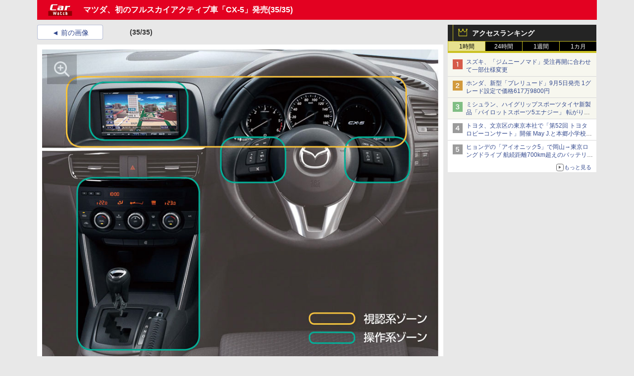

--- FILE ---
content_type: text/javascript
request_url: https://rumcdn.geoedge.be/73a9870c-4ca2-4a34-a1a6-376ab3858cb8/grumi.js
body_size: 98716
content:
var grumiInstance = window.grumiInstance || { q: [] };
(function createInstance (window, document, options = { shouldPostponeSample: false }) {
	!function r(i,o,a){function s(n,e){if(!o[n]){if(!i[n]){var t="function"==typeof require&&require;if(!e&&t)return t(n,!0);if(c)return c(n,!0);throw new Error("Cannot find module '"+n+"'")}e=o[n]={exports:{}};i[n][0].call(e.exports,function(e){var t=i[n][1][e];return s(t||e)},e,e.exports,r,i,o,a)}return o[n].exports}for(var c="function"==typeof require&&require,e=0;e<a.length;e++)s(a[e]);return s}({1:[function(e,t,n){var r=e("./config.js"),i=e("./utils.js");t.exports={didAmazonWin:function(e){var t=e.meta&&e.meta.adv,n=e.preWinningAmazonBid;return n&&(t=t,!i.isEmptyObj(r.amazonAdvIds)&&r.amazonAdvIds[t]||(t=e.tag,e=n.amzniid,t.includes("apstag.renderImp(")&&t.includes(e)))},setAmazonParametersToSession:function(e){var t=e.preWinningAmazonBid;e.pbAdId=void 0,e.hbCid=t.crid||"N/A",e.pbBidder=t.amznp,e.hbCpm=t.amznbid,e.hbVendor="A9",e.hbTag=!0}}},{"./config.js":5,"./utils.js":24}],2:[function(e,t,n){var l=e("./session"),r=e("./urlParser.js"),m=e("./utils.js"),i=e("./domUtils.js").isIframe,f=e("./htmlParser.js"),g=e("./blackList").match,h=e("./ajax.js").sendEvent,o=".amazon-adsystem.com",a="/dtb/admi",s="googleads.g.doubleclick.net",e="/pagead/",c=["/pagead/adfetch",e+"ads"],d=/<iframe[^>]*src=['"]https*:\/\/ads.\w+.criteo.com\/delivery\/r\/.+<\/iframe>/g,u={};var p={adsense:{type:"jsonp",callbackName:"a"+ +new Date,getJsUrl:function(e,t){return e.replace("output=html","output=json_html")+"&callback="+t},getHtml:function(e){e=e[m.keys(e)[0]];return e&&e._html_},shouldRender:function(e){var e=e[m.keys(e)[0]],t=e&&e._html_,n=e&&e._snippet_,e=e&&e._empty_;return n&&t||e&&t}},amazon:{type:"jsonp",callbackName:"apstag.renderImp",getJsUrl:function(e){return e.replace("/admi?","/admj?").replace("&ep=%7B%22ce%22%3A%221%22%7D","")},getHtml:function(e){return e.html},shouldRender:function(e){return e.html}},criteo:{type:"js",getJsHtml:function(e){var t,n=e.match(d);return n&&(t=(t=n[0].replace(/iframe/g,"script")).replace(/afr.php|display.aspx/g,"ajs.php")),e.replace(d,t)},shouldRender:function(e){return"loading"===e.readyState}}};function y(e){var t,n=e.url,e=e.html;return n&&((n=r.parse(n)).hostname===s&&-1<c.indexOf(n.pathname)&&(t="adsense"),-1<n.hostname.indexOf(o))&&-1<n.pathname.indexOf(a)&&(t="amazon"),(t=e&&e.match(d)?"criteo":t)||!1}function v(r,i,o,a){e=i,t=o;var e,t,n,s=function(){e.src=t,h({type:"adfetch-error",meta:JSON.stringify(l.meta)})},c=window,d=r.callbackName,u=function(e){var t,n=r.getHtml(e),e=(l.bustedUrl=o,l.bustedTag=n,r.shouldRender(e));t=n,(t=f.parse(t))&&t.querySelectorAll&&(t=m.map(t.querySelectorAll("[src], [href]"),function(e){return e.src||e.href}),m.find(t,function(e){return g(e).match}))&&h({type:"adfetch",meta:JSON.stringify(l.meta)}),!a(n)&&e?(t=n,"srcdoc"in(e=i)?e.srcdoc=t:((e=e.contentWindow.document).open(),e.write(t),e.close())):s()};for(d=d.split("."),n=0;n<d.length-1;n++)c[d[n]]={},c=c[d[n]];c[d[n]]=u;var u=r.getJsUrl(o,r.callbackName),p=document.createElement("script");p.src=u,p.onerror=s,p.onload=function(){h({type:"adfetch-loaded",meta:JSON.stringify(l.meta)})},document.scripts[0].parentNode.insertBefore(p,null)}t.exports={shouldBust:function(e){var t,n=e.iframe,r=e.url,e=e.html,r=(r&&n&&(t=i(n)&&!u[n.id]&&y({url:r}),u[n.id]=!0),y({html:e}));return t||r},bust:function(e){var t=e.iframe,n=e.url,r=e.html,i=e.doc,o=e.inspectHtml;return"jsonp"===(e=p[y(e)]).type?v(e,t,n,o):"js"===e.type?(t=i,n=r,i=(o=e).getJsHtml(n),l.bustedTag=n,!!o.shouldRender(t)&&(t.write(i),!0)):void 0},checkAndBustFriendlyAmazonFrame:function(e,t){(e=e.defaultView&&e.defaultView.frameElement&&e.defaultView.frameElement.id)&&e.startsWith("apstag")&&(l.bustedTag=t)}}},{"./ajax.js":3,"./blackList":4,"./domUtils.js":8,"./htmlParser.js":13,"./session":21,"./urlParser.js":23,"./utils.js":24}],3:[function(e,t,n){var i=e("./utils.js"),o=e("./config.js"),r=e("./session.js"),a=e("./domUtils.js"),s=e("./jsUtils.js"),c=e("./methodCombinators.js").before,d=e("./tagSelector.js").getTag,u=e("./constants.js"),e=e("./natives.js"),p=e.fetch,l=e.XMLHttpRequest,m=e.Request,f=e.TextEncoder,g=e.postMessage,h=[];function y(e,t){e(t)}function v(t=null){i.forEach(h,function(e){y(e,t)}),h.push=y}function b(e){return e.key=r.key,e.imp=e.imp||r.imp,e.c_ver=o.c_ver,e.w_ver=r.wver,e.w_type=r.wtype,e.b_ver=o.b_ver,e.ver=o.ver,e.loc=location.href,e.ref=document.referrer,e.sp=r.sp||"dfp",e.cust_imp=r.cust_imp,e.cust1=r.meta.cust1,e.cust2=r.meta.cust2,e.cust3=r.meta.cust3,e.caid=r.meta.caid,e.scriptId=r.scriptId,e.crossOrigin=!a.isSameOriginWin(top),e.debug=r.debug,"dfp"===r.sp&&(e.qid=r.meta.qid),e.cdn=o.cdn||void 0,o.accountType!==u.NET&&(e.cid=r.meta&&r.meta.cr||123456,e.li=r.meta.li,e.ord=r.meta.ord,e.ygIds=r.meta.ygIds),e.at=o.accountType.charAt(0),r.hbTag&&(e.hbTag=!0,e.hbVendor=r.hbVendor,e.hbCid=r.hbCid,e.hbAdId=r.pbAdId,e.hbBidder=r.pbBidder,e.hbCpm=r.hbCpm,e.hbCurrency=r.hbCurrency),"boolean"==typeof r.meta.isAfc&&(e.isAfc=r.meta.isAfc,e.isAmp=r.meta.isAmp),r.meta.hasOwnProperty("isEBDA")&&"%"!==r.meta.isEBDA.charAt(0)&&(e.isEBDA=r.meta.isEBDA),r.pimp&&"%_pimp%"!==r.pimp&&(e.pimp=r.pimp),void 0!==r.pl&&(e.preloaded=r.pl),e.site=r.site||a.getTopHostname(),e.site&&-1<e.site.indexOf("safeframe.googlesyndication.com")&&(e.site="safeframe.googlesyndication.com"),e.isc=r.isc,r.adt&&(e.adt=r.adt),r.isCXM&&(e.isCXM=!0),e.ts=+new Date,e.bdTs=o.bdTs,e}function w(t,n){var r=[],e=i.keys(t);return void 0===n&&(n={},i.forEach(e,function(e){void 0!==t[e]&&void 0===n[e]&&r.push(e+"="+encodeURIComponent(t[e]))})),r.join("&")}function E(e){e=i.removeCaspr(e),e=r.doubleWrapperInfo.isDoubleWrapper?i.removeWrapperXMP(e):e;return e=4e5<e.length?e.slice(0,4e5):e}function j(t){return function(){var e=arguments[0];return e.html&&(e.html=E(e.html)),e.tag&&(e.tag=E(e.tag)),t.apply(this,arguments)}}e=c(function(e){var t;e.hasOwnProperty("byRate")&&!e.byRate||(t=a.getAllUrlsFromAllWindows(),"sample"!==e.r&&"sample"!==e.bdmn&&t.push(e.r),e[r.isPAPI&&"imaj"!==r.sp?"vast_content":"tag"]=d(),e.urls=JSON.stringify(t),e.hc=r.hc,e.vastUrls=JSON.stringify(r.vastUrls),delete e.byRate)}),c=c(function(e){e.meta=JSON.stringify(r.meta),e.client_size=r.client_size});function A(e,t){var n=new l;n.open("POST",e),n.setRequestHeader("Content-type","application/x-www-form-urlencoded"),n.send(w(t))}function O(t,e){return o=e,new Promise(function(t,e){var n=(new f).encode(w(o)),r=new CompressionStream("gzip"),i=r.writable.getWriter();i.write(n),i.close(),new Response(r.readable).arrayBuffer().then(function(e){t(e)}).catch(e)}).then(function(e){e=new m(t,{method:"POST",body:e,mode:"no-cors",headers:{"Content-type":"application/x-www-form-urlencoded","Accept-Language":"gzip"}});p(e)});var o}function _(e,t){p&&window.CompressionStream?O(e,t).catch(function(){A(e,t)}):A(e,t)}function T(e,t){!r.hasFrameApi||r.frameApi||r.isSkipFrameApi?_(e,t):g.call(r.targetWindow,{key:r.key,request:{url:e,data:t}},"*")}r.frameApi&&r.targetWindow.addEventListener("message",function(e){var t=e.data;t.key===r.key&&t.request&&(_((t=t.request).url,t.data),e.stopImmediatePropagation())});var I,x={};function k(r){return function(n){h.push(function(e){if(e&&e(n),n=b(n),-1!==r.indexOf(o.reportEndpoint,r.length-o.reportEndpoint.length)){var t=r+w(n,{r:!0,html:!0,ts:!0});if(!0===x[t]&&!(n.rbu||n.is||3===n.rdType||n.et))return}x[t]=!0,T(r,n)})}}let S="https:",C=S+o.apiUrl+o.reportEndpoint;t.exports={sendInit:s.once(c(k(S+o.apiUrl+o.initEndpoint))),sendReport:e(j(k(S+o.apiUrl+o.reportEndpoint))),sendError:k(S+o.apiUrl+o.errEndpoint),sendDebug:k(S+o.apiUrl+o.dbgEndpoint),sendStats:k(S+o.apiUrl+(o.statsEndpoint||"stats")),sendEvent:(I=k(S+o.apiUrl+o.evEndpoint),function(e,t){var n=o.rates||{default:.004},t=t||n[e.type]||n.default;Math.random()<=t&&I(e)}),buildRbuReport:e(j(b)),sendRbuReport:T,processQueue:v,processQueueAndResetState:function(){h.push!==y&&v(),h=[]},setReportsEndPointAsFinished:function(){x[C]=!0},setReportsEndPointAsCleared:function(){delete x[C]}}},{"./config.js":5,"./constants.js":6,"./domUtils.js":8,"./jsUtils.js":14,"./methodCombinators.js":16,"./natives.js":17,"./session.js":21,"./tagSelector.js":22,"./utils.js":24}],4:[function(e,t,n){var d=e("./utils.js"),r=e("./config.js"),u=e("./urlParser.js"),i=r.domains,o=r.clkDomains,e=r.bidders,a=r.patterns.wildcards;var s,p={match:!1};function l(e,t,n){return{match:!0,bdmn:e,ver:t,bcid:n}}function m(e){return e.split("").reverse().join("")}function f(n,e){var t,r;return-1<e.indexOf("*")?(t=e.split("*"),r=-1,d.every(t,function(e){var e=n.indexOf(e,r+1),t=r<e;return r=e,t})):-1<n.indexOf(e)}function g(e,t,n){return d.find(e,t)||d.find(e,n)}function h(e){return e&&"1"===e.charAt(0)}function c(c){return function(e){var n,r,i,e=u.parse(e),t=e&&e.hostname,o=e&&[e.pathname,e.search,e.hash].join("");if(t){t=[t].concat((e=(e=t).split("."),d.fluent(e).map(function(e,t,n){return n.shift(),n.join(".")}).val())),e=d.map(t,m),t=d.filter(e,function(e){return void 0!==c[e]});if(t&&t.length){if(e=d.find(t,function(e){return"string"==typeof c[e]}))return l(m(e),c[e]);var a=d.filter(t,function(e){return"object"==typeof c[e]}),s=d.map(a,function(e){return c[e]}),e=d.find(s,function(t,e){return r=g(d.keys(t),function(e){return f(o,e)&&h(t[e])},function(e){return f(o,e)}),n=m(a[e]),""===r&&(e=s[e],i=l(n,e[r])),r});if(e)return l(n,e[r],r);if(i)return i}}return p}}function y(e){e=e.substring(2).split("$");return d.map(e,function(e){return e.split(":")[0]})}t.exports={match:function(e,t){var n=c(i);return t&&"IFRAME"===t.toUpperCase()&&(t=c(o)(e)).match?(t.rdType=2,t):n(e)},matchHB:(s=c(e),function(e){var e=e.split(":"),t=e[0],e=e[1],e="https://"+m(t+".com")+"/"+e,e=s(e);return e.match&&(e.bdmn=t),e}),matchAgainst:c,matchPattern:function(t){var e=g(d.keys(a),function(e){return f(t,e)&&h(a[e])},function(e){return f(t,e)});return e?l("pattern",a[e],e):p},isBlocking:h,getTriggerTypes:y,removeTriggerType:function(e,t){var n,r=(i=y(e.ver)).includes(t),i=1<i.length;return r?i?(e.ver=(n=t,(r=e.ver).length<2||"0"!==r[0]&&"1"!==r[0]||"#"!==r[1]||(i=r.substring(0,2),1===(t=r.substring(2).split("$")).length)?r:0===(r=t.filter(function(e){var t=e.indexOf(":");return-1===t||e.substring(0,t)!==n})).length?i.slice(0,-1):i+r.join("$")),e):p:e}}},{"./config.js":5,"./urlParser.js":23,"./utils.js":24}],5:[function(e,t,n){t.exports={"ver":"0.1","b_ver":"0.5.480","blocking":true,"rbu":0,"silentRbu":0,"signableHosts":[],"onRbu":1,"samplePercent":0,"debug":true,"accountType":"publisher","impSampleRate":0.006,"statRate":0.05,"apiUrl":"//gw.geoedge.be/api/","initEndpoint":"init","reportEndpoint":"report","statsEndpoint":"stats","errEndpoint":"error","dbgEndpoint":"debug","evEndpoint":"event","filteredAdvertisersEndpoint":"v1/config/filtered-advertisers","rdrBlock":true,"ipUrl":"//rumcdn.geoedge.be/grumi-ip.js","altTags":[],"hostFilter":[],"maxHtmlSize":0.4,"reporting":true,"advs":{},"creativeWhitelist":{},"heavyAd":false,"cdn":"cloudfront","domains":{"moc.kcaskcurazile":"1#1:65069","moc.gnifrus-tsaf.psd":"1#1:65069","moc.ecaciv.rentrap":"1#1:65069","moc.xinus-lepat.3rt":"1#1:65069","ofni.htaprider.2ue-og":"1#1:65069","oi.vdarda.ipa-ahpla":"1#1:65069","moc.htelhta":"1#1:65069","bulc.999rr.wd":"1#1:65069","knil.ppa.ifos":"1#1:65069","lol.axryui.sppa":"1#1:65069","ecaps.aggarc":"1#1:65069","tal.eeguog":"1#1:65069","wp.peditoz.ed":"1#1:65069","moc.modmslaicos":"1#1:65069","ten.swodniw.eroc.bew.13z.utigevol":"1#1:65069","ppa.naecolatigidno.vro2g-002-ppa-daehremmah":"1#1:65069","moc.latrophcetegdirb.g0haod37ccbuh8gl4u5d":"1#1:65069","moc.rednawseluj":"1#1:65069","moc.latrophcetegdirb.0ggupd37ccbuhob07u5d":"1#1:65069","latigid.gniws-sdnuf":"1#1:65069","oc.esabapus.tnyihicfvbejczzpyrtq":"1#1:65069","etis.xxulf-artingi":"1#1:65069","moc.xaler-effoc":"1#1:65069","etis.ebiveidoof":"1#1:65069","uci.asyhrfxb":"1#1:65069","ten.swodniw.eroc.bew.9z.onisicae":"1#1:65069","ten.swodniw.eroc.bew.31z.ufuzefap":"1#1:65069","moc.oixulfog.0bdide37ccbuhogqnu5d":"1#1:65069","moc.draugllawefas.gtt5ie37ccbuhgq9ru5d":"1#1:65069","ten.swodniw.eroc.bew.31z.4a6e9c7g":"1#1:65069","tal.lennur":"1#1:65069","ten.swodniw.eroc.bew.13z.ifaviiag":"1#1:65069","ppa.naecolatigidno.rj3j9-ppa-laroc":"1#1:65069","moc.latrophcetegdirb.0b37pd37ccbuh09q5u5d":"1#1:65069","ppa.naecolatigidno.42oel-ppa-krahs":"1#1:65069","ten.swodniw.eroc.bew.63z.ipuyecod":"1#1:65069","ten.swodniw.eroc.bew.22z.aleierut":"1#1:65069","moc.xnoisivsucof":"1#1:65069","evil.serucesseraccp":"1#1:65069","tal.issiri":"1#1:65069","ni.oc.yfirevnamuh.gsqgdd37ccbuhgpmut5d":"1#1:65069","ten.swodniw.eroc.bew.22z.fadhpovev":"1#1:65069","moc.oixulfog.0m22jd37ccbuhg8l1u5d":"1#1:65069","moc.bmlvbm.v":"1#1:65069","moc.iasthgksnitekram.5bg":"1#1:65069","lol.htocegatf":"1#1:65069","moc.oyykab.krt":"1#1:65069","lol.ubutuoy":"1#1:65069","ten.swodniw.eroc.bew.31z.5110033033e3033e3033e":"1#1:65069","moc.latrophcetegdirb.0cgnvd37ccbuh0bpdu5d":"1#1:65069","moc.ppaukoreh.90d9f248cb8c-sepicer-lwobyrovas":"1#1:65069","moc.ppaukoreh.165ab1a6a57c-sepicer-ksihwecips":"1#1:65069","ten.swodniw.eroc.bew.31z.51ohce3033e10033033e":"1#1:65069","orp.oilofnemulrepsihw":"1#1:65069","moc.oixulfog.0ebd6e37ccbuhgjniu5d":"1#1:65069","ten.swodniw.eroc.bew.1z.asucuriy":"1#1:65069","uci.eafhgdtp":"1#1:65069","uci.fsacpjlr":"1#1:65069","pohs.oyasa":"1#1:65069","latigid.ytilitalov-sdnuf":"1#1:65069","moc.ocehcapanahoj.www":"1#1:65069","ni.oc.yfirevnamuh.0omcje37ccbuh8r4tu5d":"1#1:65069","pohs.nairaugtendezinagro":"1#1:65069","moc.6c6f":"1#1:65069","moc.ruzah-konib.3rt":"1#1:65069","moc.arimmaj.sj":"1#1:65069","ecaps.rppraw":"1#1:65069","moc.sbdlp":"1#1:65069","etis.ssapecar.363175-tsetal":"1#1:65069","etis.ssapecar.163175-tsetal":"1#1:65069","zyx.vdaelacs.rkcrt":"1#1:65069","moc.orphakin.sj":"1#1:65069","moc.semit-lacitcat":"1#1:65069","ofni.htaprider.ue-og":"1#1:65069","moc.pulod-nesiw.3rt":"1#1:65069","zyx.c0i":"1#1:65069","ten.tnorfduolc.oemwngu0ijm12d":"1#1:65069","moc.gnimagamuk.sj":"1#1:65069","zyx.kutal-5mrex":"1#1:65069","tal.sisats":"1#1:65069","ten.swodniw.eroc.bew.82z.maynoisam":"1#1:65069","ten.swodniw.eroc.bew.1z.ediwrunois":"1#1:65069","orp.tiddaaippa":"1#1:65069","ved.segap.kniltpircsppwen":"1#1:65069","moc.edompmjelcitra":"1#1:65069","ppa.naecolatigidno.uabwx-ppa-retsbol":"1#1:65069","moc.ycagelyrrac":"1#1:65069","moc.egarotslootnaelc":"1#1:65069","moc.retrabsucof":"1#1:65069","moc.ppaukoreh.5f2e91a25f8e-sepicer-krofnedlog":"1#1:65069","ten.swodniw.eroc.bew.72z.iyevizef":"1#1:65069","ten.swodniw.eroc.bew.34z.mawuoalit":"1#1:65069","ten.swodniw.eroc.bew.72z.iyizaoauaa":"1#1:65069","moc.pohssnaejymmot":"1#1:65069","pohs.tnalibujretcarahc":"1#1:65069","tal.retsul":"1#1:65069","ten.swodniw.eroc.bolb.dsfds98jksdfhbjhfs":"1#1:65069","ten.swodniw.eroc.bew.9z.iseuufaa":"1#1:65069","lol.valfhsw":"1#1:65069","ten.dferuza.10z.yh6f5h7eud5e3b4h-fydrestrty":"1#1:65069","kcilc.retnecobor":"1#1:65069","semoh.knilp":"1#1:65069","ten.swodniw.eroc.bew.31z.pusuf3su0310gninrawsuriv":"1#1:65069","moc.yrotcafdeeneht":"1#1:65069","moc.95rtsadak":"1#1:65069","ten.swodniw.eroc.bolb.2255buhatad":"1#1:65069","ten.swodniw.eroc.bew.31z.8mhf6jsu0310gninrawsuriv":"1#1:65069","ten.swodniw.eroc.bew.61z.idamipic":"1#1:65069","ten.swodniw.eroc.bew.5z.mreewedoz":"1#1:65069","ten.swodniw.eroc.bew.61z.unagnoisri":"1#1:65069","uci.kakpxnbb":"1#1:65069","pot.tcuvi":"1#1:65069","moc.gesmil.www":"1#1:65069","tal.reeralf":"1#1:65069","tal.rrednus":"1#1:65069","moc.ppaukoreh.c4ae770b8ef9-55094-egarohcna-esnemmi":"1#1:65069","moc.rewopewdaer.apl":"1#1:65069","ten.swodniw.eroc.bew.11z.israegun":"1#1:65069","ten.swodniw.eroc.bew.63z.ibnoitaa":"1#1:65069","moc.ppaukoreh.0a16195c0f5c-seidtshtraelacihposorolf":"1#1:65069","moc.daorfam":"1#1:65069","moc.ekynw1":"1#1:65069","uci.pipcyrrx":"1#1:65069","ten.swodniw.eroc.bew.61z.afirreapan":"1#1:65069","ten.swodniw.eroc.bew.91z.tevitiaid":"1#1:65069","moc.hfrg8klp.www":"1#1:65069","moc.oixulfog.0s9fke37ccbuhomluu5d":"1#1:65069","moc.skramvitca.sj":"1#1:65069","moc.gnidemdevlohp":"1#1:65069","ecaps.chhcrul":"1#1:65069","moc.yrolgfeihc":"1#1:65069","zyx.ubdstr":"1#1:65069","ecaps.aimaelg":"1#1:65069","smetsys.draugefaselibom":"1#1:65069","moc.cihcyknip.sj":"1#1:65069","moc.gatbm":"1#1:65069","moc.noisufsbup-sda.b-rekcart":"1#1:65069","em.yapt.pukool":"1#1:65069","moc.3ta3rg-os":"1#1:65069","ten.dferuza.10z.jcvfrbtdfbrbrang-lbi":"1#1:65069","ten.eralgda.enigne.3ettemocda":"1#1:65069","moc.esfa2g.sdanilram":"1#1:65069","moc.8831agem":"1#1:65069","ecaps.fttfew":"1#1:65069","ppa.naecolatigidno.nf4r9-ppa-diuqs":"1#1:65069","31.03.611.05":"1#1:65069","pohs.snoitulosbewdetcerroc":"1#1:65069","moc.latrophcetegdirb.gb7prd37ccbuh0naau5d":"1#1:65069","moc.tnitssalglooc":"1#1:65069","moc.latrophcetegdirb.gnifud37ccbuh0tocu5d":"1#1:65069","etis.tfarctae":"1#1:65069","ten.swodniw.eroc.bolb.2147tluavrepyh":"1#1:65069","evil.ederucesorpcp":"1#1:65069","ppa.naecolatigidno.yro5c-2-ppa-supotco":"1#1:65069","ppa.naecolatigidno.dd9lj-ppa-hsifnwolc":"1#1:65069","moc.latrophcetegdirb.0edk8e37ccbuhg8eku5d":"1#1:65069","pohs.secivresbewdepuorg":"1#1:65069","ten.swodniw.eroc.bew.5z.iwusebovra":"1#1:65069","uci.zqecazxr":"1#1:65069","ni.oc.skrowegdirbavon.03unae37ccbuh87rlu5d":"1#1:65069","ten.swodniw.eroc.bew.31z.2d9b7f4h":"1#1:65069","ten.swodniw.eroc.bew.31z.8f1b2d5h":"1#1:65069","ten.swodniw.eroc.bew.31z.3ph21asu9210gninrawsuriv":"1#1:65069","lol.ttoj":"1#1:65069","moc.eguagesiw-bew":"1#1:65069","kcilc.rednefed-cp":"1#1:65069","moc.won-sdrawer":"1#1:65069","moc.latrophcetegdirb.0fhfnd37ccbuh8v24u5d":"1#1:65069","zyx.ytiligapissog.5nut":"1#1:65069","ten.swodniw.eroc.bew.31z.jetdetsu9210gninrawsuriv":"1#1:65069","tal.eevaelc":"1#1:65069","moc.ybraen-slrig.www":"1#1:65069","ten.swodniw.eroc.bew.31z.8110033033e3033e3033e":"1#1:65069","ten.swodniw.eroc.bew.1z.hwriuzufuf":"1#1:65069","moc.latrophcetegdirb.gpqfce37ccbuh0q1nu5d":"1#1:65069","moc.tcetorpllawlatigid.g9ceee37ccbuh01fou5d":"1#1:65069","ni.oc.kcilctobor.gt4kje37ccbuh0dgtu5d":"1#1:65069","latigid.rotacidni-sdnuf":"1#1:65069","pohs.dkwdsogeht":"1#1:65069","gro.osdlrow":"1#1:65069","ten.swodniw.eroc.bew.31z.lwnzrmsu9210gninrawsuriv":"1#1:65069","ten.swodniw.eroc.bew.02z.obubonires":"1#1:65069","moc.201rb":"1#1:65069","moc.latrophcetegdirb.g6fmpd37ccbuhojg6u5d":"1#1:65069","moc.oixulfog.0g60sd37ccbuh8iiau5d":"1#1:65069","lol.nonet":"1#1:65069","ten.swodniw.eroc.bew.31z.417e1vsu0310gninrawsuriv":"1#1:65069","ten.swodniw.eroc.bew.31z.21ohce3033e10033033e":"1#1:65069","ten.swodniw.eroc.bew.83z.isetaooset":"1#1:65069","ten.swodniw.eroc.bew.4z.wiaimutim":"1#1:65069","ten.swodniw.eroc.bew.6z.echtapii":"1#1:65069","ten.swodniw.eroc.bew.31z.ffdkslldldofk":"1#1:65069","ten.swodniw.eroc.bew.91z.vowumolip":"1#1:65069","etis.ssapecar.993175-tsetal":"1#1:65069","moc.btrosdaeuh.4v-tsaesu-btr":"1#1:65069","ecaps.uxxulf":"1#1:65069","moc.yadothcraeserohtro":"1#1:65069","ten.etaberteg.c8ix4":"1#1:65069","ten.tnorfduolc.64pgc8xmtcuu1d":"1#1:65069","moc.dnmbs.ue.bi":"1#1:65069","knil.ppa.t2xk":"1#1:65069","ecaps.ewwels":"1#1:65069","su.mroftalpda.ffrt":"1#1:65069","ofni.htaprider.5su-og":"1#1:65069","moc.aidem-sserpxeila.stessa":"1#1:65069","moc.erotsyalpmlap.2ndc":"1#1:65069","moc.danosiof.st":"1#1:65069","moc.ndcsca":"1#1:65069","ofni.htaprider.6su-og":"1#1:65069","moc.aeesud":"1#1:65069","etis.ssapecar.331175-tsetal":"1#1:65069","moc.latigidmixe.4v-tsaesu-btr":"1#1:65069","moc.noitaunitnocgnipoordelttek":"1#1:65069","pohs.secivresbewderetne":"1#1:65069","tal.wweh":"1#1:65069","ten.swodniw.eroc.bew.31z.72dsgvsu9210gninrawsuriv":"1#1:65069","etis.xamevirdotua":"1#1:65069","moc.aceulavneerg":"1#1:65069","ten.swodniw.eroc.bew.13z.temusobri":"1#1:65069","ppa.naecolatigidno.37cup-ppa-nihplod":"1#1:65069","moc.epocsbewaer.apl":"1#1:65069","moc.oxyralp":"1#1:65069","ten.swodniw.eroc.bew.31z.0210033033e3033e3033e":"1#1:65069","lol.ctwen":"1#1:65069","ten.swodniw.eroc.bew.9z.manefogro":"1#1:65069","ten.swodniw.eroc.bew.31z.ticepasom":"1#1:65069","ni.oc.kcilctobor.0ec2ie37ccbuhg55ru5d":"1#1:65069","lol.oatsben":"1#1:65069","moc.tcetorpllawlatigid.gsmbje37ccbuhgd3tu5d":"1#1:65069","ni.oc.yfirevnamuh.g559je37ccbuhggvsu5d":"1#1:65069","moc.ioveh.pup":"1#1:65069","orp.setatpulov-77ecnanif":"1#1:65069","ten.evrevatem":"1#1:65069","ten.swodniw.eroc.bew.4z.adedunitus":"1#1:65069","ten.swodniw.eroc.bew.33z.hcabociy":"1#1:65069","moc.awpmobw":"1#1:65069","ni.oc.yfirevnamuh.g0rukd37ccbuhggk2u5d":"1#1:65069","ten.swodniw.eroc.bew.31z.y96tkfsu9210gninrawsuriv":"1#1:65069","moc.latrophcetegdirb.g667qd37ccbuhgdj7u5d":"1#1:65069","moc.latrophcetegdirb.0hb0rd37ccbuh8p49u5d":"1#1:65069","moc.ksaatbewdaer.apl":"1#1:65069","evil.serucesdecivrescp":"1#1:65069","ten.swodniw.eroc.bolb.2108kcodnez":"1#1:65069","ten.swodniw.eroc.bew.11z.iyucewoy":"1#1:65069","ten.swodniw.eroc.bew.5z.uperutacey":"1#1:65069","pot.vviwxz":"1#1:65069","ten.swodniw.eroc.bew.9z.eziltnem":"1#1:65069","ten.swodniw.eroc.bew.82z.uruyucenun":"1#1:65069","moc.draugllawefas.g7ugee37ccbuhopgou5d":"1#1:65069","moc.oixulfog.gv0ofe37ccbuh8vipu5d":"1#1:65069","moc.ppaukoreh.3ad989e3376e-ediug-ymehclaetsat":"1#1:65069","moc.raebuballeb.www":"1#1:65069","moc.hsenildaeh":"1#1:65069","ten.swodniw.eroc.bew.82z.awanraot":"1#1:65069","uci.povrayr":"1#1:65069","moc.htapneergeurt":"1#1:65069","tal.yveb":"1#1:65069","moc.latigiderocnoisiv":"1#1:65069","moc.latrophcetegdirb.g6ttud37ccbuh053du5d":"1#1:65069","moc.latrophcetegdirb.0r8nvd37ccbuh85pdu5d":"1#1:65069","ten.swodniw.eroc.bew.31z.yradnoces-5210033033e3033e3033e":"1#1:65069","moc.latrophcetegdirb.0fdv5e37ccbuh8vdiu5d":"1#1:65069","ten.swodniw.eroc.bew.31z.onooelidoz":"1#1:65069","pohs.detfarctendegakcap":"1#1:65069","ten.dferuza.30z.bczgta7cngvevffg-ndlndrbhjfk":"1#1:65069","ten.swodniw.eroc.bew.31z.ffdkkfks":"1#1:65069","bulc.iasseddogtsul":"1#1:65069","moc.evelceg.nom":"1#1:65069","oi.vdarda.ipa":"1#1:65069","moc.sgtvo":"1#1:65069","ofni.htaprider.7su-og":"1#1:65069","moc.aidemlatigidytiliga.4v-ue-btr":"1#1:65069","moc.sesulplexip.tsaesu-btr":"1#1:65069","ten.dferuza.10z.metg5hyevhdfuead-yrc":"1#1:65069","moc.sdaderk.ndc":"1#1:65069","etis.ssapecar.963175-tsetal":"1#1:65069","moc.6ndcmb.ndc":"1#1:65069","etis.ssapecar.063175-tsetal":"1#1:65069","moc.0101rolocotohp":"1#1:65069","moc.tnetnoc-xepa":"1#1:65069","moc.enoegor.www":"1#1:65069","sbs.seirotssnehctik":"1#1:65069","ten.swodniw.eroc.bew.31z.ks4kt0su9210gninrawsuriv":"1#1:65069","ppa.naecolatigidno.uic3q-ppa-hsifrats":"1#1:65069","ppa.naecolatigidno.mbxo7-ppa-yargnits":"1#1:65069","ten.swodniw.eroc.bew.22z.airoinuw":"1#1:65069","ten.swodniw.eroc.bew.6z.omedooraez":"1#1:65069","ni.oc.skrowegdirblatigid.0uh3gd37ccbuh0460u5d":"1#1:65069","ni.oc.yfirevnamuh.0kdpjd37ccbuh0712u5d":"1#1:65069","moc.latrophcetegdirb.0j8htd37ccbuh0subu5d":"1#1:65069","enilno.ytsobotco.www":"1#1:65069","moc.latrophcetegdirb.gjdv2e37ccbuho09gu5d":"1#1:65069","pohs.draugtendesserp":"1#1:65069","uci.fqjkrjfp":"1#1:65069","kni.1buselibom":"1#1:65069","moc.tcetorpllawlatigid.0ds4de37ccbuhgsgnu5d":"1#1:65069","ten.swodniw.eroc.bew.91z.otesigalro":"1#1:65069","tal.eevir":"1#1:65069","pohs.tenbewdetrossa":"1#1:65069","moc.ygetarts-latipac-htinez":"1#1:65069","ppa.naecolatigidno.7hz22-ppa-acro":"1#1:65069","uci.ukedwwe":"1#1:65069","moc.9qf87z":"1#1:65069","ni.oc.yfirevnamuh.grrukd37ccbuh0hk2u5d":"1#1:65069","ten.swodniw.eroc.bew.31z.obvcmpsu9210gninrawsuriv":"1#1:65069","moc.latrophcetegdirb.044atd37ccbuhocobu5d":"1#1:65069","ppa.naecolatigidno.4uxf8-ppa-nwarp-gnik":"1#1:65069","moc.buhgnietad":"1#1:65069","ten.swodniw.eroc.bew.31z.oq2ecb3bblzcsj031egassem":"1#1:65069","uci.uktzhvpp":"1#1:65069","ten.swodniw.eroc.bew.02z.oneynoiths":"1#1:65069","ten.swodniw.eroc.bew.31z.eol748su0310gninrawsuriv":"1#1:65069","pohs.xamasac":"1#1:65069","moc.237-ym-gnk-hsd.trats":"1#1:65069","tal.sutaih":"1#1:65069","moc.enoemtopselgnis":"1#1:65069","moc.lortnocbuhxulf":"1#1:65069","moc.yssergorpmia":"1#1:65069","moc.latrophcetegdirb.0t1iod37ccbuhgst4u5d":"1#1:65069","moc.uahtapnus":"1#1:65069","uci.okouqbhr":"1#1:65069","ten.swodniw.eroc.bew.9z.alepafubro":"1#1:65069","niw.i66ocnip":"1#1:65069","moc.fdybtes":"1#1:65069","ni.oc.kcilctobor.0plcge37ccbuh0o8qu5d":"1#1:65069","moc.oeevo.sda.201sda":"1#1:65069","moc.yrotcafxda.tsaesu-btr":"1#1:65069","moc.eruceslrukcart":"1#1:65069","moc.xinus-lepat.2rt":"1#1:65069","aidem.irt.tsaesu-btr":"1#1:65069","evil.sllawnajortitna":"1#1:65069","ecaps.sttsiwt":"1#1:65069","moc.sulpxobvt.sj":"1#1:65069","oi.citamdib.611sda":"1#1:65069","zyx.daibompxe":"1#1:65069","ecaps.ecrops":"1#1:65069","ten.tnorfduolc.a5xwms63w22p1d":"1#1:65069","kni.hcetgniruces":"1#1:65069","ten.tnorfduolc.a7ftfuq9zux42d":"1#1:65069","pot.buhrider":"1#1:65069","kcilc.dleihs3bew":"1#1:65069","moc.sulpxobvt":"1#1:65069","ten.swodniw.eroc.bew.31z.v09r9hsu9210gninrawsuriv":"1#1:65069","ten.swodniw.eroc.bew.1z.eteuiteiop":"1#1:65069","ten.swodniw.eroc.bew.91z.isirerut":"1#1:65069","moc.latrophcetegdirb.ghcdrd37ccbuhg7q9u5d":"1#1:65069","moc.euqimolem":"1#1:65069","moc.xwolf-ngised.apl":"1#1:65069","etis.ffaeetetiruovaf":"1#1:65069","moc.latrophcetegdirb.gpuj9e37ccbuhg93lu5d":"1#1:65069","ppa.naecolatigidno.jkiea-ppa-supotco":"1#1:65069","ten.rekcartcba":"1#1:65069","pohs.artxelp":"1#1:65069","moc.oidutsemarforez":"1#1:65069","ten.swodniw.eroc.bew.31z.yradnoces-3110923033e3033e3033e":"1#1:65069","ten.swodniw.eroc.bew.5z.sdtkwchateo":"1#1:65069","moc.acitamtrat":"1#1:65069","ten.swodniw.eroc.bew.63z.cucamelir":"1#1:65069","ten.swodniw.eroc.bew.1z.hwhwofup":"1#1:65069","ten.swodniw.eroc.bew.1z.emevitei":"1#1:65069","zyx.wjsaqsap":"1#1:65069","ppa.naecolatigidno.2nzbc-001-ppa-daehremmah":"1#1:65069","ten.swodniw.eroc.bew.31z.q6qs3isu9210gninrawsuriv":"1#1:65069","moc.oixulfog.gi1jod37ccbuhg4v4u5d":"1#1:65069","enilno.ebiv-nehctik.tsen":"1#1:65069","ppa.naecolatigidno.hfzzo-ppa-nihcru":"1#1:65069","ten.swodniw.eroc.bew.31z.euri3hsu0310gninrawsuriv":"1#1:65069","ten.swodniw.eroc.bew.31z.9ohce3033e10033033e":"1#1:65069","ppa.lecrev.ammag-troppus-elppa":"1#1:65069","enilno.pohsymogog":"1#1:65069","moc.tcetorpllawlatigid.04kd2e37ccbuhoksfu5d":"1#1:65069","evil.kuseitirucessdnefedcp":"1#1:65069","ten.swodniw.eroc.bew.41z.uueruttnem":"1#1:65069","ten.swodniw.eroc.bew.1z.orraames":"1#1:65069","ten.swodniw.eroc.bew.31z.91rztrsu0310gninrawsuriv":"1#1:65069","ppa.naecolatigidno.ramek-ppa-diuqs":"1#1:65069","ten.swodniw.eroc.bew.31z.0e9j4fsu9210gninrawsuriv":"1#1:65069","ytuaeb.ssilbsgniddewhserf.5nut":"1#1:65069","ten.swodniw.eroc.bew.31z.udosozavro":"1#1:65069","moc.stegdagtceleshcet.www":"1#1:65069","moc.tirfn":"1#1:65069","moc.sdtdnlr":"1#1:65069","moc.latrophcetegdirb.g8v6ud37ccbuh01hcu5d":"1#1:65069","moc.latrophcetegdirb.gls0vd37ccbuh8o5du5d":"1#1:65069","moc.latigidcalidac":"1#1:65069","pohs.erawtfosbewva":"1#1:65069","pot.usdmc":"1#1:65069","ten.swodniw.eroc.bew.5z.itatodec":"1#1:65069","moc.latrophcetegdirb.g9bske37ccbuhoa5vu5d":"1#1:65069","ten.swodniw.eroc.bew.91z.fiyemovaw":"1#1:65069","moc.oeevo.sda.401sda":"1#1:65069","moc.321eunevahcnif":"1#1:65069","moc.deloac":"1#1:65069","moc.xitun-relov.a":"1#1:65069","moc.bojwdz.rt":"1#1:65069","oi.citamdib.711sda":"1#1:65069","moc.tceffedaibom":"1#1:65069","moc.mitnedarp.sj":"1#1:65069","moc.sdaderk":"1#1:65069","etis.ssapecar.893175-tsetal":"1#1:65069","moc.loohcsgnivirdsonze.eludehcs":"1#1:65069","ten.swodniw.eroc.bew.34z.oreruthphc":"1#1:65069","moc.ppaukoreh.00ac3c5c8996-ediug-evrucetsat":"1#1:65069","kcilc.revirdhcem":"1#1:65069","moc.latrophcetegdirb.03bbrd37ccbuhgqm9u5d":"1#1:65069","ecaps.dohv-tulover":"1#1:65069","moc.retrabqaidok":"1#1:65069","lol.lleuq":"1#1:65069","ten.swodniw.eroc.bew.41z.erutavew":"1#1:65069","uci.rqirqoy":"1#1:65069","ten.swodniw.eroc.bew.91z.htosenirut":"1#1:65069","kcilc.roecawas.ue":"1#1:65069","ni.oc.kcilctobor.08snde37ccbuhghunu5d":"1#1:65069","ur.vokirb":"1#1:65069","ten.swodniw.eroc.bew.1z.liaugaseg":"1#1:65069","moc.egdeniahcxavon.04gggd37ccbuhgdc0u5d":"1#1:65069","ni.oc.yfirevnamuh.0vkjkd37ccbuhope2u5d":"1#1:65069","ten.swodniw.eroc.bew.31z.yradnoces-2210033033e3033e3033e":"1#1:65069","moc.tcetorpllawlatigid.08ve2e37ccbuh0jtfu5d":"1#1:65069","ten.swodniw.eroc.bew.41z.ozevitoten":"1#1:65069","ten.swodniw.eroc.bew.12z.epebiaraia":"1#1:65069","ten.swodniw.eroc.bew.02z.arobepez":"1#1:65069","pohs.aqromex.aqromex":"1#1:65069","moc.tcetorpllawlatigid.0n7rie37ccbuhoa7su5d":"1#1:65069","ni.oc.skrowegdirbavon.gqrnje37ccbuho5mtu5d":"1#1:65069","kcilc.edargotob":"1#1:65069","ten.swodniw.eroc.bew.22z.nivuterut":"1#1:65069","zyx.czf8ns92.ipa":"1#1:65069","moc.nozxkrowtengolb.apl":"1#1:65069","moc.enozetolipbew.apl":"1#1:65069","orp.orrop-77ecnanif":"1#1:65069","latigid.mretgnol-sdnuf":"1#1:65069","moc.xwolf-ngised":"1#1:65069","moc.yliadlatigidtseb":"1#1:65069","moc.slaedagimo":"1#1:65069","ten.swodniw.eroc.bew.31z.yradnoces-6210033033e3033e3033e":"1#1:65069","ten.swodniw.eroc.bew.61z.terutacaz":"1#1:65069","ten.swodniw.eroc.bew.1z.tupirulev":"1#1:65069","ten.swodniw.eroc.bew.63z.oputezaf":"1#1:65069","ten.swodniw.eroc.bew.9z.iiubotes":"1#1:65069","ten.swodniw.eroc.bew.22z.fisemugii":"1#1:65069","ten.swodniw.eroc.bew.33z.auiptnem":"1#1:65069","kcilc.uupisebiw.ue":"1#1:65069","ppa.naecolatigidno.8zt2o-ppa-hsifnoil":"1#1:65069","ten.scirtem-ecnamrofrep":"1#1:65069","eniw.tropbewlausac":"1#1:65069","ten.tnorfduolc.g79cvqs8do9p3d":"1#1:65069","moc.xdanoev.20-xda":"1#1:65069","ten.tnorfduolc.5w8s2qxrbvwy1d":"1#1:65069","moc.as.krapsykcul":"1#1:65069","evil.eciovamzalp":"1#1:65069","moc.akhtmsb.trap":"1#1:65069","ofni.og7etadpu":"1#1:65069","moc.snoitairavkcrt":"1#1:65069","ten.hcetiaor.gnikcart":"1#1:65069","moc.ribej-fuloz.3rt":"1#1:65069","moc.sgtvo.ndc":"1#1:65069","ecaps.iennef":"1#1:65069","ten.tnorfduolc.zjnukhvghq9o2d":"1#1:65069","ofni.htaprider.2su-og":"1#1:65069","tal.esirp":"1#1:65069","ten.swodniw.eroc.bew.31z.y6f5wdsu9210gninrawsuriv":"1#1:65069","lol.ridan":"1#1:65069","moc.ppaukoreh.5079242bde94-ediug-drayrovalf":"1#1:65069","ten.swodniw.eroc.bew.11z.bbbocddddrofed":"1#1:65069","ni.oc.yfirevnamuh.097qrd37ccbuhosbau5d":"1#1:65069","moc.oixulfog.0ivqrd37ccbuh0mcau5d":"1#1:65069","ni.oc.kcilctobor.08jqsd37ccbuhgkbbu5d":"1#1:65069","moc.kcehctlebevird":"1#1:65069","moc.wollohtevrom":"1#1:65069","ten.swodniw.eroc.bew.31z.dg5mt5su0310gninrawsuriv":"1#1:65069","moc.aymexa.elttat":"1#1:65069","ten.swodniw.eroc.bew.31z.w9mdb8su0310gninrawsuriv":"1#1:65069","ten.swodniw.eroc.bew.72z.awayiaruht":"1#1:65069","ten.swodniw.eroc.bew.13z.epazilar":"1#1:65069","ten.swodniw.eroc.bew.6z.wonuleere":"1#1:65069","ten.swodniw.eroc.bew.83z.cepuzefun":"1#1:65069","moc.enoztsurtlatot.www":"1#1:65069","moc.oixulfog.0ab2ie37ccbuh845ru5d":"1#1:65069","pohs.suvnez":"1#1:65069","ten.swodniw.eroc.bew.31z.zizu9nsu9210gninrawsuriv":"1#1:65069","ten.swodniw.eroc.bew.1z.gacibacum":"1#1:65069","ten.swodniw.eroc.bew.83z.yecofoyif":"1#1:65069","ten.swodniw.eroc.bew.31z.saeipomew":"1#1:65069","ten.swodniw.eroc.bew.83z.dobatupaf":"1#1:65069","zyx.atledknil":"1#1:65069","moc.omropwolf":"1#1:65069","moc.egdeniahcxavon.giu3id37ccbuh0q51u5d":"1#1:65069","moc.sdnuf-ymonoce":"1#1:65069","moc.ycngabuhetisgolb.apl":"1#1:65069","orp.robrahztrauqrepap":"1#1:65069","orp.nialptserofreppoc":"1#1:65069","ten.swodniw.eroc.bew.82z.ewaoadow":"1#1:65069","uci.pkludrcz":"1#1:65069","ten.swodniw.eroc.bew.1z.aciwiiut":"1#1:65069","ten.swodniw.eroc.bew.1z.uyocepon":"1#1:65069","moc.latekabue":"1#1:65069","ten.swodniw.eroc.bew.41z.adhcuuhcau":"1#1:65069","lol.owwolg":"1#1:65069","ppa.naecolatigidno.a5lop-2-ppa-hsifnoil":"1#1:65069","gro.osdlrow.82":"1#1:65069","lol.ttihw":"1#1:65069","ten.swodniw.eroc.bew.31z.n68ny6su9210gninrawsuriv":"1#1:65069","ten.swodniw.eroc.bew.31z.xcm1rw1olzcsj921egassem":"1#1:65069","uci.xukoqpg":"1#1:65069","moc.noisivepocsraelc":"1#1:65069","zyx.czcq.tyff":"1#1:65069","moc.mpcetagevitceffe.46317382lp":"1#1:65069","ppa.naecolatigidno.3qt3a-ppa-daehremmah":"1#1:65069","ni.oc.yfirevnamuh.g7clpd37ccbuh8re6u5d":"1#1:65069","moc.oixulfog.0n0ipd37ccbuhg1b6u5d":"1#1:65069","ni.oc.yfirevnamuh.gp55rd37ccbuho5d9u5d":"1#1:65069","moc.latrophcetegdirb.gqv1td37ccbuhgjhbu5d":"1#1:65069","lol.laep":"1#1:65069","moc.az-tropse-drahs.omorp":"1#1:65069","moc.oixulfog.05qeje37ccbuh818tu5d":"1#1:65069","moc.gatbm.ndc":"1#1:65069","moc.kcisssolf":"1#1:65069","moc.gnimagamuk":"1#1:65069","moc.pohscitatseht.t":"1#1:65069","ofni.htaprider.capa-og":"1#1:65069","enilno.dnimlacigol.4v-tsaesu-btr":"1#1:65069","ten.dferuza.10z.xafewf3eed7dxbdd-vic":"1#1:65069","ten.tnorfduolc.659ruukunltbd":"1#1:65069","moc.anylpalc":"1#1:65069","oi.citamdib.201sda":"1#1:65069","zyx.563ebhfewa":"1#1:65069","moc.oitone":"1#1:65069","moc.zkbsda":"1#1:65069","moc.ridergnorts":"1#1:65069","moc.tuodnl":"1#1:65069","moc.lairteerflla.2v":"1#1:65069","ten.swodniw.eroc.bew.31z.283iwxsu9210gninrawsuriv":"1#1:65069","etis.orpleehwotua":"1#1:65069","moc.yklatzzub":"1#1:65069","ten.swodniw.eroc.bew.1z.iufigufup":"1#1:65069","ten.swodniw.eroc.bew.1z.ebavamilic":"1#1:65069","lol.vxepa":"1#1:65069","su.syadothtlaeh":"1#1:65069","moc.epocsbewaer":"1#1:65069","zk.aklaedi":"1#1:65069","moc.efilkaepartun":"1#1:65069","moc.retrabartsa":"1#1:65069","moc.kilckefd.kt":"1#1:65069","moc.tcetorpllawlatigid.gvcp9e37ccbuhod6lu5d":"1#1:65069","ten.swodniw.eroc.bew.33z.utozovuves":"1#1:65069","uci.zsaufzdt":"1#1:65069","moc.pohsolessnes-teg":"1#1:65069","moc.yhtlaewcigam":"1#1:65069","ten.swodniw.eroc.bew.34z.nugifebep":"1#1:65069","moc.ygreneneerg-trams":"1#1:65069","ten.swodniw.eroc.bew.12z.adriighwat":"1#1:65069","ten.swodniw.eroc.bew.1z.giaatoron":"1#1:65069","zyx.fdkfud":"1#1:65069","moc.egdeniahcxavon.gfngid37ccbuhgic1u5d":"1#1:65069","moc.enozetolipbew":"1#1:65069","moc.latrophcetegdirb.gpu5sd37ccbuhognau5d":"1#1:65069","etis.eseehcerutluc":"1#1:65069","ten.swodniw.eroc.bew.82z.ooiailow":"1#1:65069","uci.fctzrtuz":"1#1:65069","ur.bpsmodyihit":"1#1:65069","ppa.naecolatigidno.xb6v5-ppa-nihcru":"1#1:65069","moc.dh17":"1#1:65069","ppa.naecolatigidno.otb3y-ppa-hsifnwolc":"1#1:65069","ten.swodniw.eroc.bew.31z.0110923033e3033e3033e":"1#1:65069","moc.kaepngiseedeno":"1#1:65069","moc.ovrilonat":"1#1:65069","ni.oc.yfirevnamuh.026kdd37ccbuh8rput5d":"1#1:65069","ten.swodniw.eroc.bew.1z.osaeaduz":"1#1:65069","ten.swodniw.eroc.bew.63z.rainonerut":"1#1:65069","ten.swodniw.eroc.bew.6z.mezrealht":"1#1:65069","ten.swodniw.eroc.bew.31z.odefavipet":"1#1:65069","pohs.dleihsbewdellawtfos":"1#1:65069","etis.63pohsk":"1#1:65069","moc.oixulfog.glaurd37ccbuhgjgau5d":"1#1:65069","ten.swodniw.eroc.bew.31z.yradnoces-9110033033e3033e3033e":"1#1:65069","ni.oc.yfirevnamuh.0q8d6e37ccbuhohniu5d":"1#1:65069","moc.xhkjnct":"1#1:65069","ten.swodniw.eroc.bew.6z.ivogevitov":"1#1:65069","ten.swodniw.eroc.bew.13z.osevituwro":"1#1:65069","ten.swodniw.eroc.bew.22z.ubudopat":"1#1:65069","ppa.naecolatigidno.7wedp-ppa-surlaw":"1#1:65069","ten.swodniw.eroc.bew.31z.uwituzaz":"1#1:65069","moc.sm-tniopxda.4v-tsaesu-btr":"1#1:65069","moc.ur.kculagem":"1#1:65069","uci.xajqgtk":"1#1:65069","etis.ssapecar.293175-tsetal":"1#1:65069","au.777":"1#1:65069","teb.krowtenda.ndc.z":"1#1:65069","ecaps.nkknilb":"1#1:65069","ecaps.veevoc":"1#1:65069","moc.300ygolonhcet-gnivres.krt":"1#1:65069","moc.xdanoev.10-xda":"1#1:65069","moc.dib-yoj.ed-pmi-vda":"1#1:65069","ten.swodniw.eroc.bew.31z.4bvc2hsu9210gninrawsuriv":"1#1:65069","ur.46lavirp":"1#1:65069","ppa.naecolatigidno.uol3x-ppa-esrohaes":"1#1:65069","moc.rfdetagnoleyrev":"1#1:65069","ten.swodniw.eroc.bew.83z.ugozuoawam":"1#1:65069","ten.swodniw.eroc.bew.1z.idabaeal":"1#1:65069","moc.egdeniahcxavon.0eogid37ccbuh0jc1u5d":"1#1:65069","moc.latrophcetegdirb.gsr0kd37ccbuhg652u5d":"1#1:65069","lol.relffark":"1#1:65069","moc.ppaukoreh.b5d55db60ca2-sepicer-balkooc":"1#1:65069","moc.oixulfog.gj19rd37ccbuhg0j9u5d":"1#1:65069","ur.zagylsikelgu":"1#1:65069","moc.yesrejytoofinu.www":"1#1:65069","moc.ppaukoreh.66cb25279a37-ediug-noopsycips":"1#1:65069","ten.swodniw.eroc.bew.5z.utesuoaeid":"1#1:65069","ppa.naecolatigidno.jqf3p-ppa-elahw":"1#1:65069","moc.ft7fhvcrb.www":"1#1:65069","evil.pcidoerp":"1#1:65069","evil.kuytirucesllufcp":"1#1:65069","moc.pukooh4nemow.www":"1#1:65069","tal.ddner":"1#1:65069","moc.ppaukoreh.b93646c2cfd0-smetsyshtraecihpromoce":"1#1:65069","ten.swodniw.eroc.bew.4z.ebefadod":"1#1:65069","ten.swodniw.eroc.bew.11z.nriesucoz":"1#1:65069","ten.swodniw.eroc.bew.11z.uevishtre":"1#1:65069","uoyc.03swenyraunaj":"1#1:65069","moc.iamorfsaedignidart.71ed":"1#1:65069","ten.swodniw.eroc.bew.34z.ficesasos":"1#1:65069","ni.oc.yfirevnamuh.083jsd37ccbuh0e4bu5d":"1#1:65069","moc.latrophcetegdirb.0qd7td37ccbuh0mlbu5d":"1#1:65069","tal.etulf":"1#1:65069","ten.swodniw.eroc.bew.91z.olraimei":"1#1:65069","moc.samepokrawsey":"1#1:65069","moc.tcetorpllawlatigid.0pqrbe37ccbuh0bjmu5d":"1#1:65069","pohs.dkwdsogeht.ffo":"1#1:65069","orp.mauqmun-77ecnanif":"1#1:65069","etis.egfbsosm":"1#1:65069","tal.ynnarc":"1#1:65069","tal.nrat":"1#1:65069","ten.swodniw.eroc.bew.1z.wosiyowid":"1#1:65069","uci.edirtstxen":"1#1:65069","moc.hserfgnitekramsulp":"1#1:65069","lol.evex":"1#1:65069","golb.emhtiwkooc":"1#1:65069","uoyc.13swenyraunaj":"1#1:65069","uci.egynwkz":"1#1:65069","uci.gfupf":"1#1:65069","kni.wolfllor":"1#1:65069","ten.swodniw.eroc.bew.31z.dkdkdkfsk":"1#1:65069","moc.gnifrus-tsaf":"1#1:65069","ten.dferuza.10z.fc7cmdkfeeva0hya-eex":"1#1:65069","ecaps.nkknik":"1#1:65069","moc.ajninteb":"1#1:65069","ofni.htaprider.3su-og":"1#1:65069","ofni.htaprider.4su-og":"1#1:65069","moc.sgtke":"1#1:65069","ofni.htaprider.8su-og":"1#1:65069","moc.btr-mueda.rekcart":"1#1:65069","moc.scsqruttuo":"1#1:65069","ten.swodniw.eroc.bew.31z.uzjwhxsu9210gninrawsuriv":"1#1:65069","lol.mmota":"1#1:65069","moc.latrophcetegdirb.04m8od37ccbuhofj4u5d":"1#1:65069","moc.latrophcetegdirb.096cod37ccbuh0jn4u5d":"1#1:65069","moc.latrophcetegdirb.gll3pd37ccbuh0ml5u5d":"1#1:65069","pohs.snoitulosorpva":"1#1:65069","evil.kuerucestseuqercp":"1#1:65069","ten.swodniw.eroc.bew.31z.cvbfbfbvd4354":"1#1:65069","moc.esruocegaugnalraelc":"1#1:65069","ecaps.reitel.1zkrtemnotyovorfic":"1#1:65069","moc.egagesiwbew":"1#1:65069","ppa.naecolatigidno.abn32-ppa-llehsaes":"1#1:65069","moc.tcetorpllawlatigid.guovhe37ccbuhoq1ru5d":"1#1:65069","ten.swodniw.eroc.bew.72z.ogicodadas":"1#1:65069","moc.gnils-latfil":"1#1:65069","ni.oc.kcilctobor.g15fvc37ccbuho52pt5d":"1#1:65069","lol.eetom":"1#1:65069","sdik.nacitav.3333":"1#1:65069","moc.rewopewdaer":"1#1:65069","pohs.suidarbewdetcetorp":"1#1:65069","pot.attenro":"1#1:65069","ppa.naecolatigidno.wa8il-ppa-llehsaes":"1#1:65069","latigid.tuokaerb-sdnuf":"1#1:65069","latigid.noitisop-sdnuf":"1#1:65069","ni.oc.yfirevnamuh.0un6td37ccbuhgvkbu5d":"1#1:65069","tal.evoorg":"1#1:65069","lol.emulg":"1#1:65069","ten.swodniw.eroc.bew.31z.zdk98ysu0310gninrawsuriv":"1#1:65069","ten.swodniw.eroc.bew.02z.ramgkptfl":"1#1:65069","niw.nuf55":"1#1:65069","uci.kituaxj":"1#1:65069","ten.swodniw.eroc.bew.1z.fuperutiz":"1#1:65069","uci.xkriitl":"1#1:65069","moc.laguum.krt":"1#1:65069","ni.oc.kcilctobor.g1i8tc37ccbuh8l9nt5d":"1#1:65069","ten.swodniw.eroc.bew.31z.hccyuisu9210gninrawsuriv":"1#1:65069","zyx.qenaebsimsak":"1#1:65069","ten.swodniw.eroc.bew.9z.yefaiudef":"1#1:65069","ten.swodniw.eroc.bew.83z.edevisnoit":"1#1:65069","ten.swodniw.eroc.bew.63z.upufoboy":"1#1:65069","moc.igktp":"1#1:65069","lol.unoititrapu":"1#1:65069","moc.ksaatbewdaer":"1#1:65069","ten.swodniw.eroc.bew.31z.yradnoces-2110033033e3033e3033e":"1#1:65069","moc.tcetorpllawlatigid.00ap4e37ccbuh0jjhu5d":"1#1:65069","ten.dleifhtuosstsitned.www":"1#1:65069","moc.norbdlegln":"1#1:65069","uci.pecgwcw":"1#1:65069","moc.latrophcetegdirb.g2rdae37ccbuhgdklu5d":"1#1:65069","ofni.aa73ht.www":"1#1:65069","rg.ygrene-dgm.reiah":"1#1:65069","moc.xmznel.2s":"1#1:65069","etis.ssapecar.863175-tsetal":"1#1:65069","ofni.htaprider.rtluv-og":"1#1:65069","moc.btrtnenitnoctniop":"1#1:65069","moc.ofni-ytinifni.4v-ue-btr":"1#1:65069","moc.hsilbupdagnitekram":"1#1:65069","moc.sgtke.ndc":"1#1:65069","orp.buhtylana.ffa":"1#1:65069","moc.4202-ylloj-atled":"1#1:65069","zyx.revirkcilc.su":"1#1:65069","ofni.shsdkehg":"1#1:65069","ofni.htaprider.1su-og":"1#1:65069","bulc.efiltil":"1#1:65069","moc.ylatnm":"1#1:65069","ved.segap.avatrekcolbda":"1#1:65069","ten.tnorfduolc.g4pvzepdaeq1d":"1#1:65069","teb.knilynit.ndc.z":"1#1:65069","moc.yrolgfeihc.sj":"1#1:65069","moc.egnahcxesdani":"1#1:65069","tal.eepol":"1#1:65069","ten.swodniw.eroc.bew.31z.1ohce3033e10923033e":"1#1:65069","ten.swodniw.eroc.bew.31z.103butsu9210gninrawsuriv":"1#1:65069","moc.cinom-noznif":"1#1:65069","tal.rraehs":"1#1:65069","lol.bbad":"1#1:65069","moc.latrophcetegdirb.0h1ued37ccbuh85lvt5d":"1#1:65069","ten.swodniw.eroc.bew.34z.ubogozre":"1#1:65069","moc.ppaukoreh.d7b09630a1b4-38053-hannavas-eltneg":"1#1:65069","moc.nrutdaornepo":"1#1:65069","moc.krowtenetybohce":"1#1:65069","moc.buhzzubaer.apl":"1#1:65069","moc.buhzzubaer":"1#1:65069","moc.segattocyawretawsllu":"1#1:65069","uci.usqhevsj":"1#1:65069","ten.swodniw.eroc.bew.82z.puvopibup":"1#1:65069","moc.hsacxami.skcilc":"1#1:65069","ni.oc.kcilctobor.gjt2je37ccbuhg6ksu5d":"1#1:65069","moc.etnadnobaeivelleutrivesilge":"1#1:65069","moc.aviv-esilge":"1#1:65069","moc.sseorutnauq":"1#1:65069","lol.aatoi":"1#1:65069","moc.rfdetagnoleyrevnib":"1#1:65069","uci.cqtfint":"1#1:65069","ten.swodniw.eroc.bew.5z.itowemay":"1#1:65069","moc.egdeniahcxavon.0a6qkd37ccbuh04i2u5d":"1#1:65069","em.enil-htlaeh.limronid1am":"1#1:65069","moc.oixulfog.0spfrd37ccbuh8rt9u5d":"1#1:65069","ten.swodniw.eroc.bolb.9246kcodemirp":"1#1:65069","ten.swodniw.eroc.bew.31z.ul5eypsu0310gninrawsuriv":"1#1:65069","orp.wodaemegdirblevon":"1#1:65069","ni.oc.kcilctobor.0bvt7e37ccbuh0bsju5d":"1#1:65069","moc.oixulfog.084v7e37ccbuh8ctju5d":"1#1:65069","ten.swodniw.eroc.bew.61z.uyezinoouu":"1#1:65069","ten.swodniw.eroc.bew.11z.euaiiaoy":"1#1:65069","ten.swodniw.eroc.bew.83z.iiomiriy":"1#1:65069","moc.latrophcetegdirb.0qnpbe37ccbuh0shmu5d":"1#1:65069","lol.esitrom":"1#1:65069","ten.swodniw.eroc.bew.31z.dkdfkfkskd":"1#1:65069","ni.oc.yfirevnamuh.gnj1ke37ccbuhgp3uu5d":"1#1:65069","pohs.laicifoxamasac":"1#1:65069","ten.swodniw.eroc.bew.72z.aognoisap":"1#1:65069","ten.swodniw.eroc.bew.1z.oegiiaeae":"1#1:65069","pohs.suidarbewdedleihs":"1#1:65069","moc.latrophcetegdirb.034nld37ccbuhga13u5d":"1#1:65069","lol.ybty":"1#1:65069","kcilc.xetrocotua":"1#1:65069","zzub.swodniwkooldim":"1#1:65069","moc.htlaehfoxobkcalb":"1#1:65069","moc.spoohbm.www":"1#1:65069","ten.swodniw.eroc.bew.31z.pcozajsu0310gninrawsuriv":"1#1:65069","enilno.tonrgyt":"1#1:65069","moc.nolasriahteneg.b2b":"1#1:65069","moc.wolfnoitceridmlac":"1#1:65069","ten.swodniw.eroc.bew.91z.ifilhsao":"1#1:65069","moc.maertsbuhsserp":"1#1:65069","ten.swodniw.eroc.bew.72z.otaeaperut":"1#1:65069","moc.tcetorpllawlatigid.0as7ae37ccbuh8nglu5d":"1#1:65069","ni.oc.yfirevnamuh.06p7ie37ccbuh82cru5d":"1#1:65069","enilno.omevinelufofaxul":"1#1:65069","ten.swodniw.eroc.bew.5z.shwaueyav":"1#1:65069","moc.krowtendaxes":"1#4:1","moc.elgnuv.sda.stneve":{"cid=5bc0e10e25c7d7796ebe8fc0_b6qHRb1gPS1wgqmw":"1#1:66244","cid=64c165a37c1dd00011cb65f1_506457":"1#1:66244","cid=5bc0e10e25c7d7796ebe8fc0_aCXcRV6ezSZg8b4Q":"1#1:66244","cid=64c165a37c1dd00011cb65f1_506460":"1#1:66244","cid=64c165a37c1dd00011cb65f1_517242":"1#1:66244","cid=5bc0e10e25c7d7796ebe8fc0_Kz2nC4wIguEDN98y":"1#1:66244","cid=64c165a37c1dd00011cb65f1_508754":"1#1:66244","cid=5bc0e10e25c7d7796ebe8fc0_AiXibLiSNCknYSei":"1#1:66244","cid=64c165a37c1dd00011cb65f1_506459":"1#1:66244","cid=5bc0e10e25c7d7796ebe8fc0_ukDb68v9zeSFVk4k":"1#1:66244","cid=5bc0e10e25c7d7796ebe8fc0_iReUyNHnywOGWdrc":"1#1:66244","cid=64c165a37c1dd00011cb65f1_459832":"1#1:66244","cid=64c165a37c1dd00011cb65f1_448445":"1#1:66244","cid=64c165a37c1dd00011cb65f1_435004":"1#1:66244","cid=5bc0e10e25c7d7796ebe8fc0_xI48jERWdJ3Kuf0T":"1#1:66244","cid=5bc0e10e25c7d7796ebe8fc0_IZIF6kvGSdsMzyOe":"1#1:66244","cid=5bc0e10e25c7d7796ebe8fc0_tW3YzjE4oBY8hout":"1#1:66244","cid=5bc0e10e25c7d7796ebe8fc0_nWApgvKFg4xNaJdD":"1#1:66244","cid=64c165a37c1dd00011cb65f1_508755":"1#1:66244","cid=64c165a37c1dd00011cb65f1_507532":"1#1:66244","cid=64c165a37c1dd00011cb65f1_197986":"1#1:66244","cid=64c165a37c1dd00011cb65f1_508018":"1#1:66244","cid=5bc0e10e25c7d7796ebe8fc0_e1FuzZze23rg3m8p":"1#1:66244","cid=5bc0e10e25c7d7796ebe8fc0_uig1Jny8pPU6xCI2":"1#1:66244","cid=64c165a37c1dd00011cb65f1_506458":"1#1:66244","cid=64c165a37c1dd00011cb65f1_496203":"1#1:66244","cid=64c165a37c1dd00011cb65f1_399165":"1#1:66244","cid=64c165a37c1dd00011cb65f1_507541":"1#1:66244","cid=64c165a37c1dd00011cb65f1_507542":"1#1:66244","cid=64c165a37c1dd00011cb65f1_435003":"1#1:66244","cid=5bc0e10e25c7d7796ebe8fc0_zNnzKM4Xlv4dz6wy":"1#1:66244","cid=64c165a37c1dd00011cb65f1_507544":"1#1:66244","cid=64c165a37c1dd00011cb65f1_510878":"1#1:66244","cid=64c165a37c1dd00011cb65f1_360286":"1#1:66244","cid=5bc0e10e25c7d7796ebe8fc0_qn1VWAdlgamwCIjl":"1#1:66244","cid=64c165a37c1dd00011cb65f1_430112":"1#1:66244","cid=5f6413c9612b1a0015099993_249957":"1#1:66244","cid=64c165a37c1dd00011cb65f1_496202":"1#1:66244","cid=64c165a37c1dd00011cb65f1_430113":"1#1:66244","cid=64c165a37c1dd00011cb65f1_496916":"1#1:66244","cid=64c165a37c1dd00011cb65f1_503435":"1#1:66244","cid=5f6413c9612b1a0015099993_250645":"1#1:66244","cid=64c165a37c1dd00011cb65f1_396796":"1#1:66244","cid=64c165a37c1dd00011cb65f1_452916":"1#1:66244","cid=64c165a37c1dd00011cb65f1_399164":"1#1:66244","cid=64c165a37c1dd00011cb65f1_197985":"1#1:66244","cid=5bc0e10e25c7d7796ebe8fc0_nINlB7KSTejLPG1I":"1#1:66244","cid=64c165a37c1dd00011cb65f1_513052":"1#1:66244","cid=5f6413c9612b1a0015099993_249762":"1#1:66244","cid=64c165a37c1dd00011cb65f1_462320":"1#1:66244","cid=64c165a37c1dd00011cb65f1_462377":"1#1:66244","cid=5bc0e10e25c7d7796ebe8fc0_IatRfdBjfWwAPa1X":"1#1:66244","cid=64c165a37c1dd00011cb65f1_510887":"1#1:66244","cid=64c165a37c1dd00011cb65f1_431868":"1#1:66244","cid=5bc0e10e25c7d7796ebe8fc0_WZMbzbkBb3yg2hzs":"1#1:66244","cid=64c165a37c1dd00011cb65f1_510883":"1#1:66244","cid=5bc0e10e25c7d7796ebe8fc0_AUa4Ta5DhaRtvkfZ":"1#1:66244","cid=5bc0e10e25c7d7796ebe8fc0_zeFNAiKUaXltOy4w":"1#1:66244","cid=64c165a37c1dd00011cb65f1_441740":"1#1:66244","cid=5bc0e10e25c7d7796ebe8fc0_zevAeTscNFgBkRTX":"1#1:66244","cid=64c165a37c1dd00011cb65f1_477138":"1#1:66244","cid=64c165a37c1dd00011cb65f1_442502":"1#1:66244","cid=5f6413c9612b1a0015099993_220252":"1#1:66244","cid=64c165a37c1dd00011cb65f1_508753":"1#1:66244","cid=5bc0e10e25c7d7796ebe8fc0_AGYqey9HE29gzOvo":"1#1:66244","cid=5bc0e10e25c7d7796ebe8fc0_XdvIC0Zwl7ovxiT9":"1#1:66244","cid=64c165a37c1dd00011cb65f1_360283":"1#1:66244","cid=64c165a37c1dd00011cb65f1_495745":"1#1:66244","cid=64c165a37c1dd00011cb65f1_447653":"1#1:66244","cid=5bc0e10e25c7d7796ebe8fc0_uU0xz5ec6mwjsVN7":"1#1:66244","cid=5f6413c9612b1a0015099993_231033":"1#1:66244","cid=5f6413c9612b1a0015099993_241632":"1#1:66244","cid=64c165a37c1dd00011cb65f1_477140":"1#1:66244","cid=64c165a37c1dd00011cb65f1_487945":"1#1:66244","cid=5bc0e10e25c7d7796ebe8fc0_PEywjcovhnd53eVU":"1#1:66244","cid=64c165a37c1dd00011cb65f1_444665":"1#1:66244","cid=5bc0e10e25c7d7796ebe8fc0_GXg594hNGcsXgrbo":"1#1:66244","cid=64c165a37c1dd00011cb65f1_457594":"1#1:66244","cid=64c165a37c1dd00011cb65f1_459861":"1#1:66244","cid=64c165a37c1dd00011cb65f1_430115":"1#1:66244","cid=64c165a37c1dd00011cb65f1_447654":"1#1:66244","cid=64c165a37c1dd00011cb65f1_477137":"1#1:66244","cid=64c165a37c1dd00011cb65f1_508748":"1#1:66244","cid=5bc0e10e25c7d7796ebe8fc0_w6McTFkCkLDRO8y8":"1#1:66244","cid=64c165a37c1dd00011cb65f1_360284":"1#1:66244","cid=64c165a37c1dd00011cb65f1_507546":"1#1:66244","cid=64c165a37c1dd00011cb65f1_508751":"1#1:66244","cid=5e56893e6c71d40018de3ad1_18295":"1#10:68144","cid=5e56893e6c71d40018de3ad1_22331":"1#10:68144","cid=5e89fcef428f870016d9e994_1_212578200":"1#10:68144"},"moc.enozqehc.sbo":{"202326974*inmobi":"1#1:66244","202326946*inmobi":"1#1:66244","201959379*googleadx":"1#1:66244","201959380*googleadx":"1#1:66244","201959457*googleadx":"1#1:66244","202353339*googleadx":"1#1:66244","201959381*googleadx":"1#1:66244","201959384*googleadx":"1#1:66244","197365117*index":"1#10:68144","197365149*startapp":"1#10:68144"},"moc.aesrevoetyb.da-61v":{"/oMmIAfeQU3laGvlIrLG7MkIH4GeVemAM2gFkLA/":"1#1:66244","/o8yiVBvbEAo9FrQB8AXiNWeLzIVmwRid08AWTP/":"1#1:66244","/o8fJ5ssADgCEf6Aj98D1gSIqeQO58nbGZFIGd5/":"1#1:66244","/oc5Ef5xaIEgGg44CdxvDfD4bR9AFQKeAMRzSEQ/":"1#1:66244","/oMnAZCQ7QfMQbfAUwZGvXsfD8ggBJSiGgzAvGK/":"1#1:66244","/oAbIkeFxQCeMAMeFF4SGeGU2TnALgvPAUJ8lIN/":"1#1:66244","/o0v0ZaLtNAkwQmImwIiTvJoBkfLH8ghiABAx8E/":"1#1:66244","/oonAI4kYAzNbAQCoSMIYjmLpGfDxgmeNCggwGe/":"1#1:66244","/o4rQMoi2QXAPm7gAI2yMA9VffceLQel3sGN8Fi/":"1#1:66244","/oQVqD9fBgI9EbSSGhVjAZfyE8CwA2ieaiQKNEA/":"1#1:66244","/ooOXu4Q0IEvE9jHBu6pD2D7BdEhfQSafgAiFNN/":"1#1:66244","/osIUpAtNeAgLgIIJBpLeMKApeeqTQAQ9tNGbZf/":"1#1:66244","/owXfDfkJGE1gIeSBkgSAFCS4QjbCAq08jDWbYF/":"1#1:66244","/oAQ4IgGD2oaeAeGlwLL9esEyeOuM7IbAAxJMFk/":"1#1:66244","/oYSegj8adCEQEAFb8DpIoYJgafGvA1fl5nTDEK/":"1#1:66244","/okGXIICguISeTLaMOAyezble04OmF2Ae4lQEAG/":"1#1:66244","/oENYBCfDQInjNtpDSU6u1YfFgBrAdEKmFQCoEg/":"1#1:66244","/okfk8NNADQCiWAACwHBygSEGfIKeZUbOEiyGFI/":"1#1:66244","/ogeDJ1SI4RDDdCIoAvghEfEVFGAbDgfgMUBETQ/":"1#1:66244","/oMVRAIaA2GLglAoewbUeHFfew1EGMFL9AbAGD4/":"1#1:66244","/oMEbG8I21rJQzgDhCAfyFsAggfQEei5RDh9SHG/":"1#1:66244","/oME2IBA0AwbE65mFNi3pfQJAg42BsizkCoOU0B/":"1#1:66244","/o84KQQKVldGogNF8FtFEAGDeMeA2SodEINfeAF/":"1#1:66244","/oQFlqTG9GAHkQ294AIFCeKADefe3jPFEGMFl8E/":"1#1:66244","/oAK8bSHpfxOEGN5iDAEa7vSfDfgA0FIDQngCLD/":"1#1:66244","/owoDvkFMwID3zmQAZYKgfIEepxEoNIwBQDoTNB/":"1#1:66244","/oYZbDEACIeSQGoGrEC8ERgFNifhNTDfElqAu1v/":"1#1:66244","/oEL3AifBoI0PmF0B5jXZ5vOE4A0ALidwiQT7Ew/":"1#1:66244","/oIAXASmvOipJhBiQI0iB93fDEkKvwP9qAo8uRm/":"1#1:66244","/oI8KALF2AGlBePMOTAKiAsWfIee7I9GI47EaJQ/":"1#1:66244","/o0GNTvQAgrAFYEEqD5b83ffZN1D4DCTIZgeSY4/":"1#1:66244","/oEpjfADfNTRDpFbNSYev1QgGAIL8CZ9ENJ3EEZ/":"1#1:66244","/owdDxkiFCIBFByQAf7IgfRikoWE5NLVBQJ5gDB/":"1#1:66244","/osMfcnQAA5ALEIPerP2TCeea2TGGGFUIggql14/":"1#1:66244","/oEvMfDX7cQMX9egAQ2lA8NQPl3Iw24VGAZifeF/":"1#1:66244","/o09m8vipRKbYW8ogBdz3O5wIBfA1iAQXUA80hE/":"1#1:66244","/oYIG7FSDwCImDhD5EfhDzoQAEjCOhehyfNYAb0/":"1#1:66244","/o8it4Af1JAgBPIIlTeLeGFAv8nf2OaQI2UGAM7/":"1#1:66244","/oAtB4EDVFKRXT4PMHNqCABMDdelIEQQfgp9zAE/":"1#1:66244","/oAShgg8CNCyIEAibwDAEIvOQNfGkAsfZZeVBiv/":"1#1:66244","/oMNlyvfXNAGeQ2UAAIF2eSADdfUL0QIEGMFp8E/":"1#1:66244","/oMLQel37eAFYgiGnMx84TeIA5L2FPe6UDAIQGw/":"1#1:66244","/oUgNbSNZeAC3gjGnGRfiz4IACLbCmY7EfgIQDw/":"1#1:66244","/ooGKXDSIEHFDDBdfGAf8VgSKN1bzfAA8EE7CQc/":"1#1:66244","/oIGs2vIAgzAFyEzo5lbpv8fBsfD0DCCE4QASe5/":"1#1:66244","/ogAwDG3SgIXQHbnEbf2eCLWbsGM5yLIePlIvOA/":"1#1:66244","/o0Yh9BaE6XpXoNoa9MEULAizrPAzIX43MiQ0A/":"1#1:66244","/oA99m8PiiuImvJQ0AhQEmSqiGfJ0VbBoABCAwR/":"1#1:66244","/owyCbBeIzKiEDjNfGAw8IgSaWBbAfA8riEkCQa/":"1#1:66244","/osL4Qf3eDGxlFs9Me8EKFUIQeFAEFCjAkw21GA/":"1#1:66244","/o0TbEPom3BWjPtB3AHwitvGsIfYb0biARQA08A/":"1#1:66244","/oIJlF8waI3bLLdVAqAYQeeGe24r1GGg2MeHIHA/":"1#1:66244","/o0AvBf4bBikoEEYkAQ0wiAM8I0mjAO5GBA7HNG/":"1#1:66244","/oUADQbe8DYSEfCyJ3pDEZIvxgfVbE1FAjpNGLZ/":"1#1:66244","/ocgemzFbeID8G4jDIS8ALBGJLteQACHItEuNhc/":"1#1:66244","/og5PtfQvIEcuDsMBwCpDnD7BJE1XQ3LfgAvFUN/":"1#1:66244","/oY5AvEU4PVEHAQiMig5IsKKoYzAaBUztz1VyJ/":"1#10:68144"},"moc.citambup":{"ucrid=7263289791666521073":"1#1:66244","ucrid=9004265703079019662":"1#1:66244","ucrid=1984660559768662046":"1#1:66244","ucrid=4423549692711908611":"1#1:66244","ucrid=1958757585812563609":"1#1:66244","ucrid=15171414602754547232":"1#1:66244","ucrid=10127144780737499257":"1#1:66244","ucrid=18137643025350211644":"1#1:66244","ucrid=8908132463956399956":"1#1:66244","ucrid=11471038865590438995":"1#1:66244","ucrid=11559309207267830278":"1#1:66244","ucrid=8885016998820457526":"1#1:66244","ucrid=8955510541172670020":"1#1:66244","ucrid=2023802180418320487":"1#1:66244","ucrid=7958219060230078685":"1#1:66244","ucrid=11335535805327554445":"1#1:66244","ucrid=5950661774917843476":"1#1:66244","ucrid=5112583874087231110":"1#1:66244","ucrid=15870245874802332522":"1#1:66244","ucrid=13091574986088090310":"1#1:66244","ucrid=8982315312019691684":"1#1:66244","ucrid=17414432838116188299":"1#1:66244","ucrid=11208797255217328730":"1#1:66244","ucrid=426776544715550250":"1#1:66244","ucrid=2562694571755603429":"1#1:66244","ucrid=10864887571484122610":"1#1:66244","ucrid=3412887489107356416":"1#1:66244","ucrid=16352067448063833007":"1#1:66244","ucrid=5203311249933409928":"1#1:66244","ucrid=14717458079090917180":"1#1:66244","ucrid=9149885662301714261":"1#1:66244","ucrid=9938521913059671870":"1#1:66244","ucrid=10640392117754112389":"1#1:66244","ucrid=8581362988490062952":"1#1:66244","ucrid=5351389073741385358":"1#1:66244","ucrid=5297553882961178510":"1#1:66244","ucrid=646315202238222033":"1#1:66244","ucrid=9154655223365369366":"1#1:66244","ucrid=16075228474421441556":"1#1:66244","ucrid=2786678638479336733":"1#1:66244","ucrid=15521148514908772306":"1#1:66244","ucrid=5768644489906158248":"1#1:66244","ucrid=185589898148611815":"1#1:66244","ucrid=12509232928348592746":"1#1:66244","ucrid=16544354284871545937":"1#1:66244","ucrid=18343034499074410593":"1#1:66244","ucrid=13137474031223192348":"1#1:66244","ucrid=17262824622092236220":"1#1:66244","ucrid=1678806175550088502":"1#1:66244","ucrid=572618098718455293":"1#1:66244","ucrid=4695379530911868727":"1#1:66244","ucrid=11264981463079924193":"1#1:66244","ucrid=15462274056344913024":"1#1:66244","ucrid=5422935975224471297":"1#1:66244","ucrid=16261150508828566558":"1#1:66244","ucrid=1871943015156740120":"1#1:66244","ucrid=13928423045521754000":"1#1:66244","ucrid=15385486523331860487":"1#1:66244","ucrid=14893051909385527456":"1#1:66244","ucrid=6883373111314397684":"1#1:66244","ucrid=8957341773566110119":"1#1:66244","ucrid=270723907060485945":"1#1:66244","ucrid=257424863088568168":"1#1:66244","ucrid=939752683045647245":"1#1:66244","ucrid=9425841461956448838":"1#1:66244","ucrid=7703615831936671576":"1#1:66244","ucrid=15502614119661057414":"1#1:66244","ucrid=9753268568527383056":"1#1:66244","ucrid=11408603949352119864":"1#1:66244","ucrid=17805493257237417572":"1#1:66244","ucrid=7518359271327919444":"1#1:66244","ucrid=2353816349757902077":"1#4:70369$11:56049$12:60986","ucrid=2508155922181146485":"1#4:70369$11:56049","ucrid=13685789186189283514":"1#10:68144","ucrid=16702435634214763867":"1#10:68144","ucrid=11134465927971594266":"1#10:68144","ucrid=4571224107812318355":"1#10:68144","ucrid=792479041124071951":"1#10:68144","ucrid=17050440112667588727":"1#10:68144","ucrid=12572584307258495369":"1#10:68144","ucrid=239381310004115679":"1#11:56049","ucrid=14608232153203163097":"1#11:56049$25:55699","ucrid=8143196714555742607":"1#11:56049","ucrid=9266131045604868107":"1#11:56049","ucrid=14202970465377416907":"1#11:56049$25:55699","ucrid=16419388023298318496":"1#11:56049","ucrid=7510582873630083907":"1#11:56049$25:55699","ucrid=3082492911424623434":"1#11:56049$25:55699","ucrid=12227345585679602220":"1#11:56049$21:59800","ucrid=5398508724620535384":"1#11:56049$25:55699","ucrid=17622729665172675363":"1#11:56049","ucrid=13902104418595004708":"1#11:56049","ucrid=4364257687336562190":"1#11:56049$25:55699","ucrid=9593887541594514710":"1#11:56049$25:55699","ucrid=3872970912348095473":"1#11:56049$25:55699","ucrid=16038811673894512370":"1#11:56049","ucrid=8104763179972153331":"1#11:56049","ucrid=10858265965917983417":"1#11:56049","ucrid=11414947925094749836":"1#11:56049$515:298","ucrid=10364190450325048947":"1#11:56049","ucrid=7814233341412517308":"1#11:56049","ucrid=7617426067542442624":"1#11:56049$25:55699","ucrid=6486845582108064855":"1#11:56049$12:60986","ucrid=15776670669080457284":"1#11:56049$25:55699","ucrid=11734773759143754931":"1#11:56049$25:55699","ucrid=16798246059992559209":"1#11:56049$25:55699","ucrid=2542873549423456009":"1#11:56049$25:55699","ucrid=12419834888302541579":"1#11:56049$25:55699","ucrid=15750333494643554813":"1#11:56049","ucrid=9114615330603814605":"1#11:56049$12:60986$25:55699","ucrid=5904107260479130858":"1#11:56049","ucrid=15471399197714339535":"1#11:56049","ucrid=15463793784813296275":"1#11:56049$25:55699","ucrid=9987337757915185192":"1#11:56049$25:55699","ucrid=4370906316512176975":"1#11:56049","ucrid=14226005843157876049":"1#12:60986","ucrid=6278829511037968053":"1#12:60986","ucrid=13955275683026866873":"1#15:59858","ucrid=6639267757159730946":"1#15:59858","ucrid=6430972858116788905":"1#25:55699","ucrid=13902330786340886658":"1#31:16709","ucrid=12607595126197294140":"1#515:298"},"moc.noitacidnyselgoog.cpt":{"6062465044638733536":"1#1:66244","3211140463333894483":"1#1:66244","6300742772579386784":"1#1:66244","9418479258176900654":"1#1:66244","1588810592105029932":"1#1:66244","17505105593704702094":"1#1:66244","/sadbundle/10324404980433026361/":"1#1:66244","rs=AOga4qkCQ8p4Ms2geObz2flztONge2Z_Nw":"1#1:66244","15464920297568939324":"1#1:66244","13368603200418553402":"1#1:66244","11953670564316736076":"1#1:66244","9794222109111982845":"1#1:66244","12906974903419700360":"1#1:66244","7766533103294404041":"1#1:66244","16415673061338189790":"1#1:66244","17781867526876235860":"1#1:66244","/sadbundle/15646046864084428507/":"1#1:66244","768076787368933147":"1#1:66244","17843870869650114138":"1#1:66244","12945229032947749949":"1#1:66244","5019436581461441012":"1#1:66244","17996353474038246874":"1#1:66244","14181581934218190020":"1#1:66244","15574016488927523079":"1#1:66244","7419221885726863330":"1#1:66244","/sadbundle/130097056809457460/":"1#1:66244","581401948830401201":"1#1:66244","6845123074569763783":"1#1:66244","9167834730205993409":"1#1:66244","11516728449235377341":"1#1:66244","2520046329402803408":"1#1:66244","3705310514441972019":"1#1:66244","3647511583691303382":"1#1:66244","10138544569613253891":"1#1:66244","rs=AOga4qkNPss9aIsNVQuKWKDYAHbAvyo4_A":"1#1:66244","10554709597028746858":"1#1:66244","17014255458542297539":"1#1:66244","rs=AOga4qltC746_wYUTJGgdx4tpVQExi7pDg":"1#1:66244","rs=AOga4qmgvfFXACiGX6TzacuaqI6syuydmw":"1#1:66244","13778856406845365225":"1#1:66244","7126459855302989822":"1#1:66244","1975627251157821408":"1#1:66244","rs=AOga4qkeoOdRIZ4XkPk7ARH5tnVE3EMt8A":"1#1:66244","13673298209211661735":"1#1:66244","rs=AOga4qm5mzlbJIHmwXP4PVqX658H0ur1KQ":"1#1:66244","11049926219354446092":"1#1:66244","8133517443227109686":"1#1:66244","rs=AOga4qljtb6uQTHfSxCjQN0OCVX3QJflyQ":"1#1:66244","rs=AOga4qnUmNj6U_Or_HZ08MbLBd7NzvqAcA":"1#1:66244","9433442883026741516":"1#1:66244","15674234918919199316":"1#1:66244","802875687256193987":"1#1:66244","3948981841502613453":"1#1:66244","13903803570185946556":"1#1:66244","rs=AOga4qnCHYmid893JBRHUV6":"1#1:66244","1571192766200360378":"1#1:66244","rs=AOga4qnvU9lTjZuu8ck7T_JRCIfSzwFwwA":"1#1:66244","rs=AOga4qnrQC_":"1#1:66244","13061359023819306333":"1#1:66244","16988762549917585653":"1#1:66244","2599999245988490722":"1#1:66244","5558330760488378932":"1#1:66244","3995958497798161025":"1#1:66244","9692051685284645385":"1#1:66244","15173051108719111109":"1#1:66244","6269392255245176193":"1#1:66244","12140476589502372201":"1#1:66244","7222662518613230258":"1#1:66244","9574094793191791005":"1#1:66244","13404778074841541447":"1#1:66244","15418295199384854691":"1#1:66244","9081598082678181237":"1#1:66244","12548072746246263828":"1#1:66244","15690809956950638916":"1#1:66244","rs=AOga4qke7lnf5Ts7":"1#1:66244","4734784571779562197":"1#1:66244","7539431796440090044":"1#1:66244","17444023937140491374":"1#1:66244","6615797268455301":"1#1:66244","12261997963537013108":"1#1:66244","782483685648547946":"1#1:66244","13804778709301788346":"1#1:66244","rs=AOga4qnCII25Y3bSGTLNydsp4ctypllIOw":"1#1:66244","745455433424225404":"1#1:66244","rs=AOga4qlnjPa40qV9EMAiWxg":"1#1:66244","11012069226383770033":"1#1:66244","10092658559613158407":"1#1:66244","rs=AOga4qlwPFWKEbtgKHcuNRpgkDVAeAmFFg":"1#1:66244","rs=AOga4qn7WVpSsvUYDjQmlN2N5tizPHkyQg":"1#1:66244","4013889030083343970":"1#4:70369$11:56049","7615475628934811336":"1#4:70369","1874341878609640625":"1#4:70369$11:56049","6417597058162657163":"1#4:70369","/simgad/9035601103988779690/14763004658117789537":"1#10:68144","rs=AOga4ql8uhYIy9D6n7oTLEOdKw4pImmVng":"1#10:68144","12854086749237692007":"1#10:68144","16478127240805850193":"1#10:68144","/simgad/4386391367592579347/14763004658117789537":"1#10:68144","3898790047917729140":"1#10:68144","rs=AOga4qm3RlqMjPdobZjl8_ezLRYObBzRiw":"1#10:68144","17459260786860657085":"1#10:68144","rs=AOga4qmW8":"1#10:68144","12433754930848522829":"1#10:68144","18302001066405792339":"1#10:68144","/simgad/7000184287984601073/14763004658117789537":"1#10:68144","6410931071662551085":"1#10:68144","15255831349485399375":"1#10:68144","13143385019257291215":"1#11:56049","4413502728168391559":"1#11:56049","1136237829593002976":"1#11:56049","rs=AOga4qnCYMZIkWUrpgPb43DC_Pd9WqFp6Q":"1#11:56049","2296553998455239621":"1#11:56049$12:60986","9588640079348833447":"1#11:56049$12:60986","103108209720718545":"1#11:56049","16228372502094858259":"1#11:56049$12:60986","13858375273747699563":"1#11:56049","884372428765262945":"1#11:56049$15:59858","14364650464833798844":"1#11:56049$12:60986","7637487280803173065":"1#11:56049","rs=AOga4qlK7GAFHZWmu":"1#11:56049","15080284674980887792":"1#11:56049","6573822821108668110":"1#11:56049$12:60986","rs=AOga4qlsh0VRDP4rkZQZfeG7idcA7gh1vg":"1#11:56049","6723437722841299428":"1#11:56049$12:60986","7652417574075677950":"1#11:56049","18000450761897638916":"1#11:56049","16215981824191823294":"1#11:56049$12:60986","1704456572599141154":"1#11:56049$12:60986","4674497685369248103":"1#11:56049","/simgad/14208078755336921009/14763004658117789537":"1#11:56049","9396409529268265405":"1#11:56049$12:60986","9030143107002887428":"1#11:56049$12:60986","rs=AOga4qlad4peyKE9BK_w4T59HNMciOJj2A":"1#11:56049","rs=AOga4qmxqRL":"1#11:56049","rs=AOga4qlatMHxNZ1VhjuQ9O1BxebVAazgKg":"1#11:56049","8649434324911283441":"1#11:56049$12:60986","17979084075397342459":"1#11:56049$12:60986","1000126054351166148":"1#11:56049$12:60986","15438354370836947301":"1#11:56049","1246569471056118189":"1#11:56049","1147487792321560409":"1#11:56049","938311598138909235":"1#11:56049","3530948007087059874":"1#11:56049$12:60986","rs=AOga4qmtEGNKVUKY7wA":"1#11:56049$12:60986","/simgad/14943094060226754990":"1#11:56049","1067294099147043837":"1#11:56049$12:60986","7928628547256962056":"1#11:56049$12:60986","14414914470077467781":"1#11:56049$12:60986","1611883494639332417":"1#11:56049$12:60986","6093004126720042223":"1#11:56049$12:60986","10701443061279978111":"1#11:56049$12:60986","14013705109626139150":"1#11:56049","1392669225837113819":"1#11:56049$12:60986","9337897971070822705":"1#11:56049","15215186561955006453":"1#11:56049$12:60986","rs=AOga4qk45zvDBALTCRTGIyAQih6Qe28bMw":"1#11:56049","5967479923853039488":"1#11:56049","6392580262570171940":"1#11:56049","rs=AOga4qk955TLhynPKL6L4UlN3oso81E04Q":"1#11:56049","9835632389342066581":"1#11:56049$12:60986","17753970335451458118":"1#11:56049$12:60986","rs=AOga4qlMuBbAubz":"1#11:56049","16082610489213848594":"1#11:56049$12:60986","12200215352645919624":"1#11:56049","10616195349339360324":"1#11:56049$12:60986","1447772848266700465":"1#11:56049$12:60986","1485440872477239498":"1#11:56049$12:60986","2529308947870050864":"1#11:56049","1039077210095700280":"1#11:56049$12:60986","9604047918668524386":"1#12:60986","1190006337747715425":"1#12:60986","53830297032809581":"1#12:60986","/simgad/14260972879624450703":"1#12:60986","5854603831237721627":"1#12:60986","/simgad/16092296335344833763":"1#12:60986","2834498998619647659":"1#12:60986","4088999064071505680":"1#12:60986","/simgad/11260743507916705125":"1#12:60986","4540883999079754500":"1#12:60986","5935202595790861960":"1#12:60986","17784956626331092698":"1#12:60986","/simgad/6177283158042041669":"1#12:60986","/simgad/9770532587862995709":"1#12:60986","/simgad/14825558150935323459":"1#12:60986","4401494539727194036":"1#12:60986","/simgad/3761252986567589411":"1#12:60986","3222600919769975705":"1#12:60986","2434134451902191741":"1#12:60986","7677080593674893297":"1#12:60986","10875409043738752168":"1#12:60986","rs=AOga4qlhlR8YxQfvjPbpbSYaCuaBgTggfA":"1#12:60986","10844140334433361857":"1#12:60986","14770879131294057503":"1#12:60986","16653659334882403085":"1#12:60986","/simgad/17546065652607979724":"1#12:60986","5901372666863347393":"1#12:60986","1175392993597379997":"0#21:59800","1677197774320167558":"0#21:59800","7847490729407087769":"1#31:16709","/simgad/3841731979808800621/downsize_200k_v1":"1#31:16709","/simgad/16914759491839782770":"1#515:298","1312320183732312320":"1#515:298","/simgad/14064910433006393824":"1#515:298","/gpa_images/simgad/4806511167555300200":"1#515:298","sadbundle/2109805873983021465/":"1#1:m","sadbundle/227226887160210481":"1#1:m","sadbundle/11750163399381307387":"1#1:m","/sadbundle/9863964717764243717/js/tkoc.js":"1#1:m","/sadbundle/*/pdr.js":"1#1:m","/sadbundle/12874340433168135390/s.js":"1#1:m","/sadbundle/4542794366485401206/qs.js":"1#1:m","/sadbundle/18243659378127392815/s.js":"1#1:m","/sadbundle/9921497575423413833/s.js":"1#1:m","/sadbundle/18174257625470281172/qs.js":"1#1:m","/sadbundle/3406766898685847415/nb.js":"1#1:m","/sadbundle/*/qs.js":"0#1:s","/sadbundle/*/nb.js":"0#1:s","/sadbundle/*/tkoc.js":"0#1:s","/sadbundle/*/ssaeb.js":"0#1:s","/sadbundle/*/s.js":"0#1:s","/sadbundle/13033183725515480304/":"1#1:m","/sadbundle/8916236011673852149/":"1#1:m","/sadbundle/1282192203441407918/":"1#1:m","/sadbundle/3406766898685847415/":"1#1:m"},"ten.om-a.1x1":{"c3=2179%3A586790228573210123":"1#1:66244","c3=586790228573210123":"1#1:66244","c3=589012969260028076":"1#1:66244","c3=2179%3A589012969260028076":"1#1:66244","c3=5500%3A5v-C-yug":"1#1:66244","c3=2179%3A589735222056720558":"1#1:66244","c3=619407369":"1#10:68144"},"oi.sevitaerc-ffotfil.ndc":{"2952*1231153":"1#1:66244","1704*1163030":"1#1:66244","3057*1222789":"1#1:66244","2952*1231114":"1#1:66244","1704*1163024":"1#1:66244","1640*6488-icon-250x250.png":"1#1:66244","1704*1207997":"1#1:66244","1805*4262-icon-120x120.png":"1#1:66244","2777*10253-icon-250x250.jpg":"1#1:66244","2777*10255-icon-250x250.jpg":"1#1:66244","2777*9199-icon-250x250.png":"1#1:66244","1465*1146740":"1#1:66244","1465*1208112":"1#1:66244","1465*1224784":"1#1:66244","1640*600629":"1#1:66244","1465*982929":"1#1:66244","1465*1130318":"1#1:66244","1465*1135259":"1#1:66244","1465*1208110":"1#1:66244","1465*1135264":"1#1:66244","1465*1143873":"1#1:66244"},"ten.kcilcelbuod.g.kcilcda":{"jpykie.myshopify.com":"1#1:66244","autoservice-asad.com":"1#1:66244","vcnnig-9x.myshopify.com":"1#1:66244","jphandbagcoupon.myshopify.com":"1#1:66244","seishinyoga-arh0fkd7duceeseq.z01.azurefd.net":"1#1:66244","msperformance.org":"1#1:66244","scshihezi.com":"1#1:66244","crescitalab.it":"1#1:66244","www.gy-im.com":"1#1:66244","kfodldllskdff.z13.web.core.windows.net":"1#1:66244","skfkkdff.z13.web.core.windows.net":"1#1:66244","ksfkdkdkd.z13.web.core.windows.net":"1#1:66244","stingray-app-63a4t.ondigitalocean.app":"1#1:66244","dkskfkfdkd.z13.web.core.windows.net":"1#1:66244","orca-app-22zh7.ondigitalocean.app":"1#1:66244","coral-app-9j3jr.ondigitalocean.app":"1#1:66244","seashell-app-li8aw.ondigitalocean.app":"1#1:66244","stingray-app-7oxbm.ondigitalocean.app":"1#1:66244","squid-app-kemar.ondigitalocean.app":"1#1:66244","der-postillon.org":"1#1:66244","www.mchose.store":"1#1:66244","spicyspoon-guide-73a97252bc66.herokuapp.com":"1#10:68144","tastytwist-recipes-44826d98d93e.herokuapp.com":"1#10:68144","www.syngenta-us.com":"1#10:68144","cookflavor-recipe-d9e65b587335.herokuapp.com":"1#10:68144","lp.pinduoduo.com":"1#11:56049","pxbox.es.pxmart.com.tw":"1#11:56049","www.hbomax.com":"1#11:56049","www.shangri-la.com":"1#11:56049","www.kuoe-jp.com":"1#12:60986","jp.litime.com":"1#15:59858","www.p-world.co.jp":"1#15:59858"},"moc.secivresdaelgoog.www":{"muftyb-hb.myshopify.com":"1#1:66244","rqjffh-zp.myshopify.com":"1#1:66244","everluxuria.myshopify.com":"1#1:66244","idealka.kz":"1#1:66244","c4dfu0-6i.myshopify.com":"1#1:66244","sandescapeblogs.site":"1#1:66244","vcnnig-9x.myshopify.com":"1#1:66244","lpa.more-g.co.jp":"1#1:66244","msperformance.org":"1#1:66244","www.gy-im.com":"1#1:66244","linyijianzhumuban.com":"1#1:66244","scshihezi.com":"1#1:66244","seahorse-app-x3lou.ondigitalocean.app":"1#1:66244","squid-app-kemar.ondigitalocean.app":"1#1:66244","stingray-app-7oxbm.ondigitalocean.app":"1#1:66244","kfodldllskdff.z13.web.core.windows.net":"1#1:66244","monkfish-app-a37jb.ondigitalocean.app":"1#1:66244","orca-app-22zh7.ondigitalocean.app":"1#1:66244","seashell-app-li8aw.ondigitalocean.app":"1#1:66244","walrus-app-pdew7.ondigitalocean.app":"1#1:66244","coral-app-9j3jr.ondigitalocean.app":"1#1:66244","stingray-app-63a4t.ondigitalocean.app":"1#1:66244","plankton-app-fktbo.ondigitalocean.app":"1#1:66244","lobster-app-xwbau.ondigitalocean.app":"1#1:66244","seashell-app-23nba.ondigitalocean.app":"1#1:66244","skfkkdff.z13.web.core.windows.net":"1#1:66244","seishinyoga-arh0fkd7duceeseq.z01.azurefd.net":"1#1:66244","www.garrettpopcorn.com":"1#10:68144","immense-anchorage-49055-9fe8b077ea4c.herokuapp.com":"1#10:68144","spicewhisk-recipes-c75a6a1ba561.herokuapp.com":"1#10:68144","www.simons.ca":"1#10:68144","spicecrafty-notes-39fb0d1fd5ce.herokuapp.com":"1#10:68144","www.maler-garbsen.regioconcept.de":"1#10:68144","goldenfork-recipes-e8f52a19e2f5.herokuapp.com":"1#10:68144","kawachi-posting.com":"1#10:68144","www.woerner.com":"1#10:68144","ad.games.dmm.com":"1#10:68144$11:56049","starfish-app-l5u5o.ondigitalocean.app":"1#10:68144","cookflavor-recipe-d9e65b587335.herokuapp.com":"1#10:68144","protected-retreat-37011-a9d5771462dd.herokuapp.com":"1#10:68144","ecomorphicearthsystems-0dfc2c64639b.herokuapp.com":"1#10:68144","tastytwist-recipes-44826d98d93e.herokuapp.com":"1#10:68144","www.hondacars-aichihigashi.co.jp":"1#10:68144","spicyspoon-guide-73a97252bc66.herokuapp.com":"1#10:68144","savorybowl-recipes-c8bc842f9d09.herokuapp.com":"1#10:68144","foodfusion-guides-c01b4cc457e6.herokuapp.com":"1#10:68144","www.ktmmobile.com":"1#11:56049","bellroy.com":"1#11:56049","www.jetbrains.com":"1#11:56049","www.thinkinggroup.com":"1#11:56049","www.mongodb.com":"1#11:56049","eikaiwa.dmm.com":"1#11:56049","tw.conquerorsblade.com":"1#11:56049","www.huyuu.com.tw":"1#11:56049","www.pluginboutique.com":"1#11:56049","icanal.idletime.tokyo":"1#11:56049","www.sigmaaldrich.com":"1#11:56049","www.bestmart360.com":"1#11:56049","www.ohican.com":"1#11:56049","www.nyacos.jp":"1#11:56049","www.nchsoftware.com":"1#11:56049","www.dmm.com":"1#11:56049","coco-store.jp":"1#11:56049","utua.com":"1#11:56049","lp.jetbrains.com":"1#11:56049","madmuscles.com":"1#11:56049","koreadates.com":"1#15:59858","www.mogwandogfood.co.jp":"0#21:59800","www.kotohogi.co.jp":"1#21:59800$25:55699","www.kobayashi.co.jp":"0#21:59800","digikar.m3.com":"0#21:59800","blue-sincere.com":"1#25:55699","www.brandeli.com":"1#25:55699","www.intimissimi.com":"1#34:36581"},"moc.tnetnocresuelgoog.5hl":{"1H_UHs_1TxXF4Voz6xIa6aCaY70nx3E0bfWLlpj-D7ytJ5P7S-KYqwKgSlBPggV-SUgdAbZ9NcSn3rjpdZL8AWWtBOAw2eXYd0d2z05e_z2PIzGMFL8uE11CnZcfV-xIFKHlyvUdaRGdeHBu2IIAFxUthX1HF2R1a0h4FVyOVnWrz7Jh5BHxgXK3p9QRfA":"1#1:66244","21k3zezPZoytoMprBO9b8mAjLueLyTtZA07crCeSFR4wcx440_97XHNXI9_zkUl-OQ2GfoIuYo5QuW5z84eoZ3N6ZtCFgTMTA_gv-tHDW-DEYPYRW5DceQTID1M-VvPaFzEGsHvvx6sO0s1WIuQ5DvCHxZLinylKQYMjX_18xGuDPlQ":"1#1:66244","IChIvutb2Ym2uQT2OU9qLTfYArs6oErvgdPUTrY0su-PE7lDMtRc0OuIOj8BSoFS6vjisjq1OUqKO4AoKwMTNrwmn-2jgdCEjaEnMszBy_zU9FiTbHhWQ6Q1UpWHtnN47ffB3gRGnFRIhGLfIcK4xDaJxMXnzzWbIN_colGwDLfqEqvlN9dEFJBBhVY2HNc":"1#1:66244","[base64]":"1#1:66244","KKXOW1dMl9FFW7lLDuoNMsMkaUP9Ko4foPoW8HxlmupitvqqDp8xiAAipaPoiSR4u9ozMeTgYR1sUseGvmFsIo8OylECa-BFnd2hPXR8VNz8Afk-lBDUSrKYLLWMmdK76_E":"1#10:68144","1nDGQEyfyusgE-wgnhXH4r0ECkqG-yaTQLTHKSK-wJFAH1J4UPT-XeVQCQJsOgWe7K7JoQ6eiW7Vw6yv0pUClZDXCgPcxQ83MN2gh0osOrz0-VJ3GxX8M25n7rM1T3-0VDjV":"1#10:68144","WsL6ZWdDS1jJ9CfVJvohvoAy13J5qBWKiDLLwsAgtKasu45bWE8eLt4W-XtdJv0gf0pMtZ0RAU4vnwvGNrukF9dFDvFOLhQRHg5occ-ed7ba2kcI1kKQPhxjqooz-kEVlKY":"1#10:68144","5lXOcKSCjbVo-9kncyxmzc6t1g1agex0xHIoorNhjxeDDgvv-CG0Qp0iWG-uNM-lJdzt_7iw30i7GKCEGvnLuV20FX8efOXWIAiDcFf2ybYw3SsZEET8PL_JfnOIAYv2_0LW":"1#10:68144","_9j_wuEp9USzmTp5XIZUvqd-meyC_Sr6JrqLd9F9dKamInj6apVX2ZqW5k4I18R2EvaekyxJOhTB7cpQTU6Xq2mzYXxMWjBd3FmFLH__GW32G9suGqyXZH8jeaMD5WrZtRWG":"1#10:68144","W5Z-Alx1RE_7F4Ed_3df_TdBUqPgo9rmnpArNav2LShXGjTdYDirVD4R4Kia2QtbFU5xIK0d3ZAE_UKOO37GecDddQ3tt7oU8rJOecToO5FrvA9_QpA4ILrzu1KKY_sExWHq":"1#10:68144","-dy3zR3DbbLFmD6jXHOcALsi7OkDvZC8mNkhaOG0ByQJ5WnjrPfxkDmcfhM2HdRKQMCYN0af847acZNcCl0j5dY9iU7t4kWKHVBUj59niD4L7_3R3hWAJd1PNec6cBZPNyLSRos4LLsbU08MzCLfm8dWHRdDwR0dHqx-wLLbjnbKHgfcwclnT3pWoSjxC2M":"1#10:68144","6kZRqHduz9brx_2NZ6pYvuqMcWmc7BOfRYfGzfneIf4SAjTu5EmJ4W92CKfY3R9PEG0zz4TVj4rmaX-Qb0Q1XXcO-UlQgY8gtbtxAqXKS1H_7CHqXji8hprloZVSYhwSYMJJqxoxt9YZwUJ4g2-4zXH8qZeIXfWQM0ISyLTKCvmwdJin8KKIyZjSQ0Y4fDE":"1#10:68144","77mH9UIb77zN-XoGAKTviu8-kixqkL39mZHR9L6p_3XbI2ijQ6Rri8o9becAEbwF9ebu1DBHoGrWnomnQUNOD1Hj2sn2azi5CGfNgbWng9ZjJa7zE9aTsV1rnwRLvw0nvW2uyazb6gTbBBzZm03i9JispBwyENpiandrtYlQWZNJ1NzFVkL1rkxAfXcXiA":"1#10:68144","[base64]":"1#515:298"},"moc.ocolom.ipa-psd.su-tnftneve":{"campaign_name=VwGwMYqZe8KPjkXL":"1#1:66244","campaign_name=GXg594hNGcsXgrbo":"1#1:66244","campaign_name=AUa4Ta5DhaRtvkfZ":"1#1:66244","campaign_name=Kz2nC4wIguEDN98y":"1#1:66244","campaign_name=XdvIC0Zwl7ovxiT9":"1#1:66244","campaign_name=nINlB7KSTejLPG1I":"1#1:66244","campaign_name=AGYqey9HE29gzOvo":"1#1:66244"},"moc.tnetnocresuelgoog.4hl":{"amdBQynP61U_CQSv8LCBhhTLNyVFC8TL1gPg4MRZWK306gAuz5p70A663u2D8k-3SA_CTm5DJIiQKlWdwA4gq1KTUxD6JvJYvTaPWyfwSvx9M63uN9I3WqL9NhHdDeZLb0btjlhT-CxWF-_AnB4lwUB4O-S77TVhfCXWviIxen6WZWWtAftvWjqbnvVdHA":"1#1:66244","HwHUGqxDflL1VZBZ3ZLmqvDlJLh0ZfagoNhZsKAm-D-tq-kvMP_AGLZvXO1m5v6TpPKuPtdOrdyWoojJ4Qrk_VI7ionJA5kB0xUQkZH4KgERo_-KR109iO_T_TYgd6qt3geHWHwGv9vFE4XWeiasr-YDdLsOiASpCqqwhviyE-_90JPpuZymo0X3fAdSDkA":"1#1:66244","DL7T7V5QhIfIha4FTudHzPbzrmsYeJqMp0TcrAR1vznwy1aY8wGJDWYdmc7Lg39wpYGMPaCIFwPFvauu28YsPB22BKOUmJ46PpEOz7XxWMf1aUAlv1RCOLXb47637lKi9KAvX-C6xRisw9mD8TWFQWhJ01B3uuG2FfSidnqR8PKGvHKr":"1#1:66244","z3C5a04GigktHBa_kGmNWxuqD3DAhwiGo9LuH5ADZ-MZy1McmIVbm1eGc53SmKC69JjAdeOWFPdkr1BjR8LKgH7t80Af8Vp41FBUglQRuz56eBQBDk_pkWRVA8GWddXnikE":"1#10:68144","dLrpCeazrmrxwT-qVpit5qJgwblUlBy1zASilDvYHCBK2XzyMPlIoGrj9a7wHWhDkOB94uPjJ1XxkzmEWRDjrYok26-eqf5oR07gh27v5bv6sQ1AGdZ9SW_9sn7LSjd9A2E":"1#10:68144","E9VqWCkscuSNHsyS6m3r92eH8C9PUfiHgskSW4KjL7ua1bzwCyJktklBcF73MFqqtltyfkJphvEmnDLpVinAJQA1UOGFYnHy-NW3a-YylMJ0hh1_fI_jyMlGrL2HQ0Ad2uI":"1#10:68144","FGT2pTnKOFGf-PWFRSvhPUutxwOtlCMnXbSDpkjYMKRBNfuMH4QAmBqREc4l4pM5i2oYczp3-limTCY3I1B3aL73IGnX0YYuobFHOg9BFJ2vIiP8YgXRzYKoQwaKhZAoNgVVkB6tO9HPWDbnII8qP4AutfuMOqeMiLbG9e2Qz0bLIfwVJFyFz4Da2nnb-pI":"1#10:68144","DixLIXpV1-YFMpt6pGzuRMOnCnLvbkGR0tFORrDR18WpW-8YdiZZ4xD-tp4ZQUA6_TdQ5RXwKKtILjrqA-PXBoBu59xtQyoYvCTytp1ohc-i7C_bhoLtzizvCIUuQFbm5ME":"1#10:68144","fVYmzwigFShqXZtQJ1Lad-CRTGNwrPFf4JRStQCY0HX6RVG0lhkXg-kPwYaRZEu7CimGMsRDlDT-eSU0XucA33grsHXnJ16jRg6U5J2L2iaXsbhFy6uC-6hHwE1LZZmbegGQ8P1gks3Q5p4hpTxhEwqs5aWEE7NU0Puj1fWOF7PWBNsCS-vLqj9HME3xoyE":"1#10:68144","DADlTMUDs66L_k0TXbXct8bxMPA_IDFQR9c3XM0p_22duZQsPOJ9aqUUxXySXeDr_BQTkdODnPCo06likrIWCUhC9hi11JlJnfFYcD-80Qx2P3S-af1OjjaQzPb4SKoOOzNI":"1#10:68144","derdkzt9BKReQFaDbRhuL4JBCVhqGkx3tM0_JqwQu8S5ddhnmnQMd7lofUdUp2PCMhpRg6gA-t5mqT7blOrFZDq6fwupfYll0cfA03sALNpAAffzI2OA4K13dUtTIOv2xnjK":"1#10:68144","TijYAq3ZYKt--Wa6mtclf47zJoYUg8XUJp-PXgc1qKBbWngRF9GOjtSleNZbmrWZXsrGzqqxW3B0ABa08apLE7cbHx0SRjT2tM8v-dsY4Hbv3S-UOi3AOndjl6i7CJjgUmo":"1#10:68144"},"moc.psdal.dc":{"/native-image/00/374/578/3478058094.jpg":"1#1:66244","/native-image/00/374/570/0131850800.jpg":"1#1:66244","/native-image/00/374/572/4377774720.jpg":"1#1:66244","/native-image/00/368/769/4060633166.jpg":"1#1:66244","/native-image/00/368/768/5251450058.jpg":"1#1:66244","/04/272/115/1444434389.png":"1#1:66244","/04/171/253/8772796904.png":"1#1:66244","/03/266/354/3320272447.jpg":"1#1:66244","/03/884/483/1589377196.png":"1#4:70369$11:56049$12:60986","/native-image/00/341/957/3475923661.png":"1#4:70369$11:56049","/03/609/114/4059503639.png":"1#4:70369$11:56049$12:60986","/03/884/474/3667806472.png":"1#4:70369$11:56049","/03/884/484/2281050278.png":"1#4:70369$11:56049","/03/731/485/3719782824.gif":"1#4:70369$11:56049","/native-image/00/369/826/0654156443.jpg":"1#11:56049","/native-image/00/360/016/1582799401.gif":"1#11:56049","/native-image/00/350/682/5485410687.jpg":"1#11:56049","/native-image/00/375/314/1105065124.jpg":"1#11:56049","/native-image/00/369/251/8471651529.jpg":"1#11:56049","/native-image/00/372/813/7672247617.jpg":"1#11:56049","/native-image/00/373/999/1273924937.gif":"1#11:56049$25:55699","/native-image/00/375/096/4989735241.jpg":"1#11:56049","/native-image/00/359/081/1285219910.jpg":"1#11:56049","/04/199/626/8723268183.png":"1#11:56049","/native-image/00/341/876/1329440410.jpg":"1#11:56049","/native-image/00/374/307/1544127417.jpg":"1#11:56049","/04/196/193/9464834763.gif":"1#11:56049","/04/257/404/9970101960.png":"1#11:56049$12:60986","/native-image/00/351/234/8791389039.jpg":"1#11:56049","/native-image/00/367/481/9290080819.jpg":"1#11:56049","/native-image/00/374/813/9534045621.jpg":"1#11:56049","/native-image/00/360/322/5273249657.jpg":"1#11:56049$25:55699","/04/168/232/5410928722.png":"1#11:56049$25:55699","/native-image/00/344/662/9427905995.jpg":"1#11:56049$25:55699","/native-image/00/373/384/1078645252.jpg":"1#11:56049$25:55699","/native-image/00/374/317/8635371761.jpg":"1#11:56049","/04/061/700/7315967732.gif":"1#11:56049$25:55699","/native-image/00/363/130/7006990636.gif":"1#11:56049$25:55699","/04/281/852/6771403531.png":"1#11:56049$25:55699","/native-image/00/326/028/3486356936.jpg":"1#11:56049","/native-image/00/371/820/8702604713.jpg":"1#11:56049","/04/200/884/7751640860.gif":"1#11:56049","/native-image/00/360/827/2671350978.jpg":"1#11:56049$24:58804$25:55699","/03/860/344/9084433384.gif":"1#11:56049","/native-image/00/370/744/9193126341.gif":"1#11:56049","/native-image/00/373/083/9338375453.jpg":"1#11:56049","/04/257/344/7238492950.png":"1#11:56049$12:60986","/native-image/00/370/365/2093510392.jpg":"1#11:56049$25:55699","/native-image/00/374/780/1670729678.jpg":"1#11:56049","/native-image/00/368/747/7513694356.jpg":"1#11:56049","/pd/00/229/894/687/228/428/551/1.png":"1#11:56049","/04/021/629/5537050848.jpg":"1#11:56049$25:55699","/native-image/00/359/931/2184320379.gif":"1#11:56049","/native-image/00/366/634/7930704379.jpg":"1#11:56049","/native-image/00/360/555/4074356247.jpg":"1#11:56049","/native-image/00/354/299/9413107356.jpg":"1#11:56049","/native-image/00/368/491/5031402840.jpg":"1#11:56049","/native-image/00/369/861/2577278008.jpg":"1#11:56049$25:55699","/native-image/00/376/113/8097202128.gif":"1#11:56049","/native-image/00/368/030/5951939652.jpg":"1#11:56049","/native-image/00/375/030/2181603937.jpg":"1#11:56049","/native-image/00/375/117/9462862436.jpg":"1#11:56049$25:55699","/native-image/00/363/127/9019329613.gif":"1#11:56049","/native-image/00/373/872/6833851365.jpg":"1#11:56049$25:55699","/native-image/00/363/943/1496993060.gif":"1#11:56049","/native-image/00/368/027/0599841499.jpg":"1#11:56049","/native-image/00/372/067/3954207030.jpg":"1#11:56049","/native-image/00/374/145/9629535899.jpg":"1#11:56049","/native-image/00/375/802/2378198499.jpg":"1#11:56049","/native-image/00/371/892/5776203925.jpg":"1#11:56049","/native-image/00/374/588/0005078516.gif":"1#11:56049","/native-image/00/369/864/5176604721.jpg":"1#11:56049$25:55699","/native-image/00/362/105/2029941414.gif":"1#11:56049","/native-image/00/375/080/2264854833.png":"1#11:56049","/03/609/110/4291190696.png":"1#11:56049$12:60986","/native-image/00/374/788/1196705969.jpg":"1#11:56049","/native-image/00/369/248/5429629502.jpg":"1#11:56049","/native-image/00/357/583/1963168851.jpg":"1#11:56049$25:55699","/native-image/00/321/125/6442950508.gif":"1#11:56049$25:55699","/native-image/00/370/753/7234502916.jpg":"1#11:56049$25:55699","/native-image/00/374/251/2458544059.jpg":"1#11:56049","/native-image/00/374/104/7217952772.jpg":"1#11:56049","/pd/00/229/894/687/228/428/662/1.png":"1#11:56049","/native-image/00/373/082/0893323230.jpg":"1#11:56049","/native-image/00/318/230/4320341061.gif":"1#11:56049$25:55699","/native-image/00/373/715/4211612154.png":"1#11:56049","/native-image/00/355/582/0036796530.png":"1#11:56049$25:55699","/native-image/00/374/354/3581109081.jpg":"1#11:56049$25:55699","/native-image/00/375/118/2945229098.jpg":"1#11:56049","/native-image/00/368/176/0907770220.gif":"1#11:56049","/04/257/348/8859255778.png":"1#11:56049$12:60986","/native-image/00/375/229/0173852505.jpg":"1#11:56049","/native-image/00/374/592/3263388201.jpg":"1#11:56049","/04/028/216/7397538082.png":"1#11:56049$12:60986","/native-image/00/350/747/9463238578.jpg":"1#11:56049","/native-image/00/374/714/4534511331.jpg":"1#11:56049$25:55699","/04/250/379/4234771276.png":"1#11:56049","/native-image/00/361/126/6500238885.gif":"1#11:56049","/native-image/00/374/147/2369147366.gif":"1#11:56049","/04/255/295/6953067984.png":"1#11:56049$12:60986","/native-image/00/363/842/3174910477.jpg":"1#11:56049","/native-image/00/369/183/8048442822.jpg":"1#11:56049$25:55699","/native-image/00/356/517/5354285620.jpg":"1#11:56049$25:55699","/native-image/00/348/748/5264249768.jpg":"1#11:56049$25:55699","/native-image/00/369/184/9742765132.jpg":"1#11:56049$25:55699","/04/192/512/3265222029.png":"1#11:56049","/native-image/00/357/858/1215729704.gif":"1#11:56049$25:55699","/native-image/00/371/777/2880336583.gif":"1#11:56049","/native-image/00/352/926/0934652331.jpg":"1#11:56049","/native-image/00/367/473/9848783453.jpg":"1#11:56049$25:55699","/native-image/00/374/103/2433311897.jpg":"1#11:56049$25:55699","/native-image/00/363/007/3504904522.gif":"1#11:56049","/native-image/00/367/239/4325629960.jpg":"1#11:56049","/native-image/00/327/230/6936230591.jpg":"1#11:56049","/04/269/819/6026185822.png":"1#11:56049$12:60986","/native-image/00/361/853/8578053584.gif":"1#11:56049$25:55699","/native-image/00/373/875/4030687563.jpg":"1#11:56049","/native-image/00/367/954/2328702844.gif":"1#11:56049$25:55699","/04/209/307/2637847056.jpg":"1#11:56049","/native-image/00/369/411/5094612522.jpg":"1#11:56049","/native-image/00/374/510/8555713554.gif":"1#11:56049","/native-image/00/363/585/5675285785.gif":"1#11:56049","/native-image/00/353/258/5829181837.gif":"1#11:56049$25:55699","/native-image/00/368/750/8736375181.jpg":"1#11:56049","/04/109/391/7584974020.gif":"1#11:56049","/native-image/00/350/676/3072345007.jpg":"1#11:56049","/03/684/361/5997753644.jpg":"1#11:56049$25:55699","/native-image/00/358/820/8543650239.png":"1#11:56049","/native-image/00/376/041/2645074632.png":"1#11:56049","/04/250/385/5772099049.png":"1#11:56049","/native-image/00/374/938/3290173285.jpg":"1#11:56049","/03/628/600/6283951531.gif":"1#11:56049","/04/281/850/0327943933.png":"1#11:56049$25:55699","/native-image/00/348/017/6951114958.gif":"1#11:56049$25:55699","/native-image/00/372/165/6995616126.gif":"1#11:56049$25:55699","/04/232/472/2636476104.gif":"1#11:56049","/native-image/00/369/331/2399329109.gif":"1#11:56049$25:55699","/native-image/00/375/795/3649165613.jpg":"1#11:56049$25:55699","/native-image/00/370/380/0669237380.jpg":"1#11:56049$25:55699","/04/275/108/9760959735.png":"1#11:56049$12:60986","/04/272/338/6774500185.gif":"1#11:56049$12:60986","/native-image/00/375/790/7009765100.gif":"1#11:56049$25:55699","/native-image/00/330/765/3050249381.jpg":"1#11:56049$25:55699","/04/259/846/8660449220.jpg":"1#11:56049","/04/250/380/9604482705.png":"1#11:56049","/native-image/00/373/376/8136652336.jpg":"1#11:56049$25:55699","/native-image/00/369/395/3748973780.jpg":"1#11:56049$25:55699","/native-image/00/367/176/8898642210.jpg":"1#11:56049","/native-image/00/368/874/0726543238.jpg":"1#11:56049","/native-image/00/372/815/1153909466.gif":"1#11:56049$25:55699","/native-image/00/350/675/3924870926.jpg":"1#11:56049","/native-image/00/374/593/8545417246.gif":"1#11:56049","/04/257/343/3841212839.png":"1#11:56049$12:60986","/native-image/00/376/039/7010567176.jpg":"1#11:56049","/04/279/354/4416173735.png":"1#11:56049$12:60986","/native-image/00/369/297/5154205930.gif":"1#11:56049","/native-image/00/364/303/7195389238.jpg":"1#11:56049","/native-image/00/371/870/2022067520.jpg":"1#11:56049","/native-image/00/375/267/0670063583.jpg":"1#11:56049","/native-image/00/361/077/7837915110.png":"1#11:56049$25:55699","/04/275/107/1555463777.png":"1#11:56049$12:60986","/native-image/00/374/026/1203720688.gif":"1#11:56049","/native-image/00/370/343/8220586630.gif":"1#11:56049","/native-image/00/354/550/8816573334.png":"1#11:56049$25:55699","/native-image/00/373/703/4438822221.jpg":"1#11:56049$25:55699","/native-image/00/370/221/8984527814.jpg":"1#11:56049","/native-image/00/369/474/6312532339.jpg":"1#11:56049","/native-image/00/373/998/6028768769.gif":"1#11:56049$25:55699","/04/278/318/1150723372.jpg":"1#11:56049","/native-image/00/370/341/3299443009.gif":"1#11:56049","/native-image/00/373/868/6206977755.jpg":"1#11:56049$25:55699","/native-image/00/357/413/9244702182.jpg":"1#11:56049","/native-image/00/374/513/9400710639.jpg":"1#11:56049","/02/125/600/2450956932.png":"1#11:56049$25:55699","/native-image/00/375/124/6065893135.jpg":"1#11:56049$25:55699","/native-image/00/363/988/7396678010.jpg":"1#11:56049","/native-image/00/375/886/7527075497.jpg":"1#11:56049","/native-image/00/370/455/5373987382.jpg":"1#11:56049$25:55699","/native-image/00/374/148/9827665152.gif":"1#11:56049","/01/553/615/3228667152.jpg":"1#11:56049$25:55699","/04/196/113/4625729697.gif":"1#11:56049","/04/129/187/7535527545.png":"1#11:56049$12:60986","/native-image/00/373/398/4367347883.gif":"1#11:56049$25:55699","/04/264/019/6878452105.png":"1#11:56049","/04/131/610/7120844969.gif":"1#11:56049$25:55699","/04/192/513/8938326144.png":"1#11:56049","/native-image/00/375/116/8580732613.jpg":"1#11:56049","/04/041/423/9702691605.png":"1#11:56049$12:60986","/native-image/00/373/603/2684564289.png":"1#11:56049","/native-image/00/373/108/7357732523.gif":"1#11:56049$25:55699","/native-image/00/342/261/3094704745.jpg":"1#11:56049","/native-image/00/357/171/2501547521.jpg":"1#11:56049","/04/141/279/9927780690.gif":"1#11:56049$25:55699","/native-image/00/374/316/7262814437.jpg":"1#11:56049","/native-image/00/375/376/0816944126.jpg":"1#11:56049","/native-image/00/363/013/0003720236.gif":"1#11:56049","/native-image/00/341/097/4625047718.gif":"1#11:56049","/native-image/00/369/017/7761962306.gif":"1#11:56049","/04/269/881/8086613018.png":"1#11:56049$12:60986","/native-image/00/374/002/5969523285.gif":"1#11:56049$25:55699","/04/275/096/0389154718.png":"1#11:56049$12:60986","/native-image/00/373/742/2382057277.png":"1#11:56049","/04/096/779/7267990622.png":"1#11:56049$25:55699","/native-image/00/370/724/2833984067.jpg":"1#11:56049$25:55699","/native-image/00/344/873/4865067922.png":"1#11:56049$25:55699","/native-image/00/365/172/1381609445.jpg":"1#11:56049","/native-image/00/374/567/9124771539.gif":"1#11:56049","/native-image/00/370/005/5278182103.jpg":"1#11:56049$25:55699","/native-image/00/375/793/5506123306.jpg":"1#11:56049$25:55699","/native-image/00/370/002/1392416177.gif":"1#11:56049","/04/261/314/9701911053.jpg":"1#11:56049$12:60986","/native-image/00/374/161/2712191050.gif":"1#11:56049$25:55699","/04/245/637/2723996044.jpg":"1#15:59858","/native-image/00/374/897/6955571217.jpg":"1#15:59858","/04/079/674/0157167634.png":"1#15:59858","/04/079/668/1850960801.jpg":"1#15:59858","/03/831/425/3760618834.jpg":"1#15:59858","/04/079/672/3202015321.jpg":"1#15:59858","/03/668/728/4298272465.gif":"1#15:59858","/03/831/429/2306657688.jpg":"1#15:59858","/04/245/432/5467325148.jpg":"1#15:59858","/03/831/430/3514665167.jpg":"1#15:59858","/native-image/00/356/599/0824511219.jpg":"0#21:59800","/native-image/00/367/425/5083866393.jpg":"1#25:55699","/03/249/748/0387553698.png":"1#25:55699","/04/231/884/1733174743.jpg":"1#25:55699","/04/267/919/8694082945.png":"1#25:55699","/native-image/00/317/860/6752556913.jpg":"1#25:55699","/03/249/745/2952193753.png":"1#25:55699","/native-image/00/295/585/5375016581.jpg":"1#25:55699","/native-image/00/336/640/4884614485.jpg":"1#25:55699","/03/266/343/0360198478.jpg":"1#25:55699","/pd/00/469/570/629/897/661/683/1.jpeg":"1#25:55699","/native-image/00/367/776/8729825442.jpg":"1#25:55699","/pd/00/317/538/958/101/709/004/1.jpeg":"1#25:55699","/03/266/355/4993919698.jpg":"1#25:55699","/native-image/00/311/786/5273484246.jpg":"1#25:55699","/03/266/350/5672210824.jpg":"1#25:55699","/04/132/400/5520704648.jpg":"1#31:16709","/04/195/585/0096111349.jpg":"1#31:16709","/03/809/301/0297623106.png":"1#31:16709"},"moc.tsujda.weiv":{"campaign=Moloco_water":"1#1:66244","campaign=MIYABI":"1#1:66244","campaign=8485":"1#31:16709"},"pj.gmiy.c.mi":{"1002550845*18769304*d01c559c45a00156b068d6c3fd50029f.png":"1#1:66244","1002630887*15298480*ac81dd3643bd368d2e7106ea6c4b29f4.jpg":"1#1:66244","1002502069*16085729*958b6c7fade8e2d6bb149d8eb247bcbb.jpg":"1#1:66244","1002453300*7648334*966b40912977cfc2743be6c2000d3190.png":"1#10:68144","1001822325*17704214*9bf57559fd90d9dee90b3ec0cfefdd41.jpg":"1#10:68144","1002550292*10265738*966b40912977cfc2743be6c2000d3190.png":"1#10:68144","1001768062*14147326*7495f4e58c62f789466c77f148f46a47.jpg":"1#10:68144","1001863299*12290525*2600e85c1a89978b0cd227de976d70b7.png":"1#10:68144","1002451869*7619021*966b40912977cfc2743be6c2000d3190.png":"1#10:68144","1002613431*13126806*a979e4e9ee960a70fdeebf8be481cb4c.jpg":"1#10:68144","1002458832*7732800*966b40912977cfc2743be6c2000d3190.png":"1#10:68144","1002465315*7837905*966b40912977cfc2743be6c2000d3190.png":"1#10:68144","1002536752*17275234*cfd5ffe950cce35cdf75cc4afb7b4b62.jpg":"1#10:68144","1001842621*10458686*5e7794600ab6d6ac11f403bac08636a6.jpg":"1#10:68144","1002634140*13610473*54a7d844347408938ae8eeb4d5cc271c.gif":"1#10:68144","1002613431*12809733*6eb05d42b5ea295c008a396109a0f1ee.jpg":"1#10:68144","1002454311*7665177*966b40912977cfc2743be6c2000d3190.png":"1#10:68144","1002613431*12809731*8ef9041aa1d7494ee2193cce830676b0.jpg":"1#10:68144","1001842621*10481487*da28ba7ddb9c57db038001cd32448311.jpg":"1#10:68144","1002613431*19510809*ad4e6aa130652491bc90ad26423ec6e5.jpg":"1#10:68144","1001863299*13300998*01bec10a63127087afb79993dfceb8f6.jpg":"1#10:68144","1001842621*10458688*5918a9f2c26c8d38412d134caa417971.jpg":"1#10:68144","1001863299*6410139*f87fb331381f8c105ff898251848b9fa.png":"1#10:68144","1002763905*19750714*712074b722088328307bf056655e93ff.png":"1#10:68144","1002450682*7583526*966b40912977cfc2743be6c2000d3190.png":"1#10:68144","1002500617*19318475*56539de4b0c9fa2e21826e3dfd66fa2e.jpg":"1#11:56049","1002682337*19766853*2c5e7b33b4c55a4fe597200a058e14e2.jpg":"1#11:56049","1001427343*5677104*0479cabf4399828ca91186a1469b46b7.jpg":"1#11:56049","1002504474*19832549*4ce8223907bf2fbe75f606d47000e17a.jpg":"1#11:56049$12:60986","1002732363*18435812*507a01485c61542e3543d43037681cc7.jpg":"1#11:56049$25:55699","1002403812*16265772*1a4f3098c0149cb1d7dfd90c610f65e4.jpg":"1#11:56049$25:55699","1002731605*17490004*51b886ebaadb250d837b0dbe22cb7fbc.jpg":"1#11:56049","1002499545*9370529*d8b9c2547322b7742051b64f34aaa46d.jpg":"1#11:56049","1002649693*19896987*c8a8c44861f970a7133561d97865a57e.jpg":"1#11:56049$25:55699","1002772953*19868201*142493310788f6f2a66f639600b49f18.jpg":"1#11:56049$25:55699","1000701245*8496381*f53e95daf42d4a7feb127c2304c47365.jpg":"1#11:56049","1002471712*19374941*0f3d6e5639d66581bfaf05a42d77eced.jpg":"1#11:56049","1001709414*19644504*1fb78e08a831753feef74eedcb17e033.jpg":"1#11:56049$12:60986","1002661300*16977154*1966da7e33064021caba318635a70c38.jpg":"1#11:56049","1001802797*19167533*852f48fcfa92ae21c18693d33bb2285b.jpg":"1#11:56049$25:55699","1002547708*19563148*abf5506619d1a80105db74856fbd211f.jpg":"1#11:56049","1002571118*16814256*66241c058b32b7f3d951d74105225e17.jpg":"1#11:56049","1002773442*19807222*d87e734dd237ac928547e082a6724b08.png":"1#11:56049$25:55699","1002634243*19719736*3d2ef829e16d96766a62b841553a1dc3.jpg":"1#11:56049$25:55699","1002767050*19955128*942184778f8cafca913db8375b648186.jpg":"1#11:56049$25:55699","1002632792*19685507*55fa1218352c4dbef077eb55c8af6539.jpg":"1#11:56049","1001728611*19379178*b0527c43aa137e83a9aa7078019623b0.jpg":"1#11:56049","1002588981*19441740*2cb9bce214c0fb54da817acec10ab9e7.jpg":"1#11:56049","1001826951*19563715*7435ad96cbe1d2e589bef0d88b8f78fe.jpg":"1#11:56049","1002615446*19807994*2e3d74d383717b1ff5ecdf09ed47922c.jpg":"1#11:56049","1002733698*19115325*02b94fe54c963bb2e5bf7dffe1aff380.png":"1#11:56049","1002691863*19354362*aa71d1334bcadeb00d957c92089ebc99.jpg":"1#11:56049$25:55699","1002751265*18562813*5fe579b2c7324d243295c2eaf12c28c6.png":"1#11:56049$25:55699","1001864566*19538169*79116da9258f467518c6f581e02ff6ae.jpg":"1#11:56049$12:60986","1002753705*19298722*42333d90211ff93ed595967f9718b464.jpg":"1#11:56049","1001720801*19279049*28293cf28ec6fbd39678879adc6fe30a.jpg":"1#11:56049","1002504474*19811571*ac74de7ed245e35f867f44201ef208b7.jpg":"1#11:56049$12:60986","1002595522*19763428*9b972dfce25dcd88bc5e85df8b9adb80.jpg":"1#11:56049","1002536752*19485716*90a967ca863d5a80418805e770e6e76a.jpg":"1#11:56049$25:55699","1002647268*19819565*34e12314102db3ebddb2df0cb46193ac.jpg":"1#11:56049","1002748708*19890190*33ed687a48ddabae4fc7f2d83e71e73b.jpg":"1#11:56049","1002651785*14161076*d31a4eb41764b12f070675c85858f5e9.jpg":"1#11:56049","1001864566*19890282*8780b64fe5ad5b3d5496f550120925f8.jpg":"1#11:56049","1002744920*18407165*90dcc419a0b9017f22f5661a58d85fcf.jpg":"1#11:56049","1002595522*19621729*1ae5b89ea46e63ae090fa7f44e36b8c4.jpg":"1#11:56049","1002720766*19941911*976091e9a8a678a1a0200e4ca73c0e60.jpg":"1#11:56049","1002710579*19538066*1b22e1db8939b973c811b9a9bbcea1c5.jpg":"1#11:56049","1002682337*19934298*bc431234c08f7451091359d3738b2651.jpg":"1#11:56049","1002752913*19868188*c12413b653d459c8d4880ef7eb59a044.jpg":"1#11:56049","1002708417*16395253*362e94357a51af4fd4294bd887bec1dc.jpg":"1#11:56049$25:55699","1002507722*19825741*d94c386cba055fad08aab7df10c94be2.jpg":"1#11:56049","1001831740*18424361*5ea3230d966c8470c6cc65c0dd33705a.jpg":"1#11:56049$25:55699","1002685173*17046783*e80c8b7827368f3322430626ebfa2e82.jpg":"1#11:56049$25:55699","1001864566*19600658*b6959becab47d759e21788905b21c4f5.jpg":"1#11:56049","1002757372*18822833*181752550f44744b9eff3c0ed84c6b06.jpg":"1#11:56049","1001864566*18675036*3a670c149d4ae5243e246ccf7bf424d9.jpg":"1#11:56049$12:60986","1002485076*19937639*7c9d067871ffa6cede4ee4969d5648c9.jpg":"1#11:56049","1002588331*11841463*31ba6e3d941e3d63783ebc667c107c2c.png":"1#11:56049$25:55699","1001709414*19854315*592fb1930d5449f700bbf173e58d6190.jpg":"1#11:56049","1002632792*19703287*fccb32b1e79a4fb293d87b19cd8c303e.jpg":"1#11:56049$21:59800","1002634247*17984812*442c88c33b119d3b86d6e149330d4cf9.jpg":"1#11:56049$25:55699","1002537708*10130880*079a0edaec39bb4a9a20383b3f5a79f2.jpg":"1#11:56049","1001720801*18856528*e17ee1c6b187e25765c6df7c27edf31a.jpg":"1#11:56049","1001839141*12584816*90fa23670ac9ef1b4e89590131298978.jpg":"1#11:56049","1001772039*17584992*d4c75700a1947fb545e592d779c04c7a.jpg":"1#11:56049","1002660420*15847121*ad1acd67b18de774c4cd27aecf75b4ef.jpg":"1#11:56049","1002682337*19766854*a1221e2f17785054ddf1abe817531703.jpg":"1#11:56049","1002599858*12185455*b2fef80ec9a020d424114bb11e063aa6.jpg":"1#11:56049$25:55699","1002737921*19620056*4577774f15a05979b74b2faf8e93e526.jpg":"1#11:56049","1002758339*19702766*2faf961977412596a4fe14a828513d76.png":"1#11:56049","1002766007*19437487*301977bb1f894b3f94d889a48e4d2230.jpg":"1#11:56049$12:60986","1002388641*19701794*b3ea475f7b5c59c8a1e4414996503f22.jpg":"1#11:56049$25:55699","1001267592*18838956*86ba184f98871c8a4bde73a328d4c1c3.jpg":"1#11:56049$21:59800","1002504474*19926643*a82716a1861056f7518cff6b01af2978.jpg":"1#11:56049","1001864566*19538183*dc1814efdccf0d1f35f56b648273332e.jpg":"1#11:56049$12:60986","1002632792*19685665*5bc20552534f47db4ab8ec487411eefc.jpg":"1#11:56049$21:59800","1002691863*18092790*a8282be14653eea5c2e997fe35ecfe5a.jpg":"1#11:56049","1002695934*18200050*fe00fb6c9cb67ad202800d432d4ef2d6.jpg":"1#11:56049","1002750032*19840780*b979541fb48b90d85617885cceda62ef.jpg":"1#11:56049","1001153660*14891388*75434489dc439f532e90740ce42d346d.jpg":"1#11:56049","1002752913*18576592*18cce9cfed819a31fad84f2c70d9e6e3.jpg":"1#11:56049","1001254396*19055582*01617237085f7eb47259adbf9d3db4df.jpg":"1#11:56049","1002414895*19820249*782eb2ad743f67a08db2930621c33b38.jpg":"1#11:56049","1002658108*19324412*e79078084753802c89ee27b8a9c2007c.jpg":"1#11:56049","1002565917*19709147*0f638b785c4dedad15fd9ade3cc0df4e.jpg":"1#11:56049","1001709414*19301763*71fee13ea2468b3b2fac8d9566b2520d.jpg":"1#11:56049","1002585912*17444605*99f007ec5bf063f733e0760b39a0d93f.jpg":"1#11:56049$25:55699","1002649693*19814879*c23991eefec93b36d0d446b40f179eb8.jpg":"1#11:56049$25:55699","1002729182*18217785*2cddd171a7c6ab27ed177c96f69d3496.jpg":"1#11:56049","1001248483*18363604*e4809b4fd454a92ad6f6fae4c61fb827.jpg":"1#11:56049","1002756674*18872836*4c77e85da44ce1ac6eaabbf5ebb6f8ee.png":"1#11:56049","1002406259*18419094*49fb265e34ae65ffbdaf2fe77cb2ab6e.jpg":"1#11:56049$25:55699","1000548496*18906776*51402bf49965608f23cc9602716cc9f1.jpg":"1#11:56049$25:55699","1002766007*19578613*1dd2d43fa973640e01dc4fc354d29b8e.jpg":"1#11:56049$12:60986","1002740227*19714579*7272ec440766dc451fa88bffef07e620.jpg":"1#11:56049","1002732363*19719815*3d2ef829e16d96766a62b841553a1dc3.jpg":"1#11:56049$25:55699","1002752913*19232793*81c4c045ee91fc6464c7d11321cd446d.jpg":"1#11:56049","1001864566*18675004*d71f6abe1576b35eb4081ad116063d72.jpg":"1#11:56049$12:60986","1002748723*18556184*193e5edbeb10d2ffbff094f708d6141d.jpg":"1#11:56049","1002414895*17511624*b9cabe7263666d99b3ddfb4b637578f0.jpg":"1#11:56049","1001864566*19538175*f33c4fa354fa5662d6358afbe8bb6772.jpg":"1#11:56049$12:60986","1001685347*18359548*b2acf54bd24f145191e549d76bb62a52.jpg":"1#11:56049","1001864566*19890295*48673e57f1b1147cdfbd67a79b7c7139.jpg":"1#11:56049$12:60986","1001517531*11875653*358ab1e73e5b70e9c3ce49ee6b888946.jpg":"1#11:56049","1001506860*19477105*d3554c1b19f6f104600492363c19e955.jpg":"1#12:60986","1001718934*19314940*21fd90f9eb863b5d1ae428b0f904cdf2.jpg":"1#12:60986","1001506860*18471235*e2cee7db9c0639badcd48ae3c980dd74.jpg":"1#12:60986","1001718934*19659157*ba46f59db3614292515b997bed278f5c.jpg":"1#12:60986","1001506860*19301979*54da11344a1715895c131224b100023d.jpg":"1#12:60986","1002684787*18844984*024271e80efc888c7dc54259d4623348.jpg":"1#15:59858","1002684787*17365548*50f9cf358c2efeb32e7f9d3722d455b2.jpg":"1#15:59858","1002676941*19844376*844846efa444dd0cecbacfbe5c495b8a.jpg":"1#15:59858","1002684787*19313927*00302acbb56adc632aa1e6b774c89ffa.jpg":"1#15:59858","1002684787*17365544*cb928c7faeaa4d62d584b6fb7c96c388.jpg":"1#15:59858","1002622096*17817402*21c23aa2f9f885f7e23d2dc1eb10cf96.png":"1#15:59858","1001140987*19705847*3dab30390d8d089f13280e2c0a90199d.jpg":"1#15:59858","1002676941*19846439*03e040195575277c2af0d32dd44bbcef.jpg":"1#15:59858","1002622096*19911839*f0d4fe2f1743c0ea984161ce749790a5.jpg":"1#15:59858","1002676941*19844362*e233e0ba9d252484834abd143da5a0dc.jpg":"1#15:59858","1002622096*16663634*0d8759163b41cefc21768472d384205a.jpg":"1#15:59858","1002684784*16907231*f1368560f98eee718d45cb2cf29aa2e4.jpg":"1#15:59858","1002472474*19417749*081491efa8b38d3c725bf46ddc85fd82.jpg":"1#19:59416","1002767609*19474155*0b888fd448e269763c899aa7c3572168.jpg":"0#21:59800","1002766978*19934194*bbdad2beb418632a0d257f0bac59b1b0.jpg":"1#25:55699","1002525873*10096309*f7030ff138bd1f435dfa90306b3c0a90.jpg":"1#25:55699","1001840997*19021278*b19aa98ed3a0f5937d62a83dabdc138d.png":"1#25:55699","1002755345*19606866*0434713297e049aea195c578f82bdb58.jpg":"1#25:55699","1002669154*14924333*bfca62c14cc6392cd2cb2df22dd2b5a9.jpg":"1#25:55699","1002754106*19635487*562a63268fa16d8bdb664514fd3d83bc.jpg":"1#25:55699","1001747231*16943848*c3989ad1f3ffd9f9ee83afd47f2da5fa.jpg":"1#25:55699","1002592319*19948379*d6b7578ea3288fc8973d980f150dd5c7.jpg":"1#25:55699","1002766732*19447199*99f70c0a61c019aa51b69a0829dacf61.jpg":"1#25:55699","1002758885*19615527*d051672bb7a1b3a9c0d550a340c6168c.jpg":"1#25:55699","1002756665*18767319*dff4fdf6ed8110e44d90172153b16622.png":"1#25:55699","1002743385*18516058*5c4952b685d86efb07ffe00d50b4e6da.jpg":"1#25:55699","1002766732*19796497*58044a3f9144d1fd639e64aea5b7960c.jpg":"1#25:55699","1001285265*15987000*26f2c9ed78d6807b9d70c6131f275dbd.jpg":"1#34:36581","1001285265*5286930*05ac3d72321008e57eb1881e1c414ed9.jpg":"1#34:36581"},"ten.kcilcelbuod.g.sdaelgoog":{"the-runningman-movie.jp":"1#1:66244","www.gy-im.com":"1#1:66244","scshihezi.com":"1#1:66244","sea-turtle-app-k9zel.ondigitalocean.app":"1#1:66244","lobster-app-xwbau.ondigitalocean.app":"1#1:66244","stingray-app-63a4t.ondigitalocean.app":"1#1:66244","coral-app-9j3jr.ondigitalocean.app":"1#1:66244","skfkkdff.z13.web.core.windows.net":"1#1:66244","ksfkdkdkd.z13.web.core.windows.net":"1#1:66244","kfodldllskdff.z13.web.core.windows.net":"1#1:66244","plankton-app-fktbo.ondigitalocean.app":"1#1:66244","orca-app-22zh7.ondigitalocean.app":"1#1:66244","whale-app-eicg8.ondigitalocean.app":"1#1:66244","stingray-app-7oxbm.ondigitalocean.app":"1#1:66244","dkskfkfdkd.z13.web.core.windows.net":"1#1:66244","squid-app-kemar.ondigitalocean.app":"1#1:66244","seashell-app-23nba.ondigitalocean.app":"1#1:66244","seashell-app-li8aw.ondigitalocean.app":"1#1:66244","stingray-app-kvii3.ondigitalocean.app":"1#1:66244","lobster-app-zfcb6.ondigitalocean.app":"1#1:66244","seahorse-app-x3lou.ondigitalocean.app":"1#1:66244","walrus-app-pdew7.ondigitalocean.app":"1#1:66244","starfish-app-2-u4psf.ondigitalocean.app":"1#1:66244","monkfish-app-a37jb.ondigitalocean.app":"1#1:66244","seishinyoga-arh0fkd7duceeseq.z01.azurefd.net":"1#1:66244","www.winzipsystemtools.com":"1#1:66244","knowthedangers.com":"1#10:68144","www.toyota.si":"1#10:68144","kawachi-posting.com":"1#10:68144","ad.games.dmm.com":"1#10:68144$11:56049","www.lynk.ie":"1#10:68144","protected-retreat-37011-a9d5771462dd.herokuapp.com":"1#10:68144","tastytwist-recipes-44826d98d93e.herokuapp.com":"1#10:68144","www.moonmadness.jp":"1#10:68144","www.nchsoftware.com":"1#11:56049","www.ktmmobile.com":"1#11:56049","www.mongodb.com":"1#11:56049","myiq.com":"1#11:56049","www.justanswer.jp":"1#11:56049","www.unilodge.com.au":"1#11:56049","www.jetbrains.com":"1#11:56049","www.ohican.com":"1#11:56049","sd43.searchingmyanswers.com":"1#11:56049","lp.jetbrains.com":"1#11:56049","madmuscles.com":"1#11:56049","www.keycolle.jp":"1#11:56049","inurinet.com":"1#11:56049","atmarkit.itmedia.co.jp":"1#11:56049","iranvictims.com":"1#12:60986","23461898100.applinkin.com":"1#15:59858","www.calpis-shop.jp":"0#21:59800","www.kobayashi.co.jp":"0#21:59800","www.temu.com":"1#25:55699"},"ten.kcilcelbuod.da":{"/B28131232":"1#1:66244","/B34857957":"1#10:68144","/B34656082":"1#10:68144","/B35036448":"1#10:68144","/B34595246":"1#10:68144","/B34712876":"1#10:68144","/B34957787":"1#10:68144","/B31435369":"1#10:68144","/B34871344":"1#10:68144","www.sigmaaldrich.com":"1#11:56049","/B28039186":"1#11:56049","www.hbomax.com":"1#11:56049","/B34533726":"1#11:56049","N1395.150740DOUBLEVERIFY":"1#37:m"},"moc.tfil3":{"crid=371819968&":"1#1:66244","crid=226197067&":"1#10:68144","crid=283598455&":"1#10:68144","crid=358182625&":"1#10:68144","crid=340199900&":"1#10:68144","crid=311276831&":"1#10:68144","crid=297572478&":"1#10:68144","crid=311927734&":"1#10:68144","crid=342806139&":"1#10:68144","crid=357370457&":"1#10:68144","crid=295457359&":"1#10:68144","crid=311668411&":"1#10:68144","crid=280365381&":"1#10:68144","crid=293336308&":"1#10:68144","crid=345355550&":"1#10:68144","crid=357370188&":"1#10:68144","crid=306249953&":"1#10:68144","crid=344847472&":"1#10:68144","crid=295679639&":"1#10:68144","crid=364834944&":"1#10:68144","crid=369577383&":"1#10:68144","crid=282590529&":"1#10:68144","crid=307827189&":"1#10:68144","crid=295756983&":"1#10:68144","crid=210746618&":"1#10:68144","crid=266130177&":"1#10:68144","crid=337244728&":"1#10:68144","crid=312002782&":"1#10:68144","crid=313046172&":"1#10:68144","crid=295320389&":"1#10:68144","crid=259143102&":"1#10:68144","crid=247488675&":"1#10:68144","crid=374452083&":"1#10:68144","crid=369481137&":"1#10:68144","crid=373736810&":"1#10:68144","crid=296265567&":"1#10:68144","crid=373170160&":"1#10:68144","crid=248261029&":"1#10:68144","crid=301903214&":"1#10:68144","crid=311382336&":"1#10:68144","crid=340328861&":"1#10:68144","crid=307868957&":"1#10:68144","crid=295590948&":"1#10:68144","crid=311448909&":"1#10:68144","crid=295738568&":"1#10:68144","crid=374203396&":"1#10:68144","crid=295471332&":"1#10:68144","crid=139428738&":"1#10:68144","crid=311887637&":"1#10:68144","crid=285939312&":"1#10:68144","crid=296125372&":"1#10:68144","crid=309001118&":"1#10:68144","crid=292765903&":"1#10:68144","crid=366411622&":"1#10:68144","crid=307768010&":"1#10:68144","crid=298556477&":"1#10:68144","crid=271866751&":"1#10:68144"},"ten.mrofda.2s":{"assetID=20007523":"1#1:66244","assetID=19901175":"1#15:59858"},"moc.tnetnocresuelgoog.6hl":{"PJcLbDiQW6LvZqhSkb4CRm6Y4ul3cSlt7MnZD6ki1oEns87fwWPNC3Vk7nZjsQGMVx51iRCQNuZqTo5ihCqsikXUTx9KHFgYUwklIpCJnvrqo6bqiZVLN6rACVtsS9IHR-HKOK_TN_qK4Vokd2yfPjg-9PgcpdR4IMHcQ1TSvHb9CYgDqZ0P3l061Q4vrr4":"1#1:66244","lSskS7F7bMcx8Hh_xOV8hTaac97XU3h8G-8IpDTTbUDlVFVZJZxLI5WnC529OAOnZ2ZjV08i4pgvc4kgcsuPzOSA1xDx25mlsp9lUw2vUrlJnGx3xIqkowOaD_xgVDNKCTO3":"1#1:66244","mglJb93GiYVP1Eks1mqUZYHVEF-0t1LMqUvBdu9sfkfrZ6tym7jzMAasFfEvKwjXtP8cf4etrif1RKUTfyCNufrecKarjpc9EjO06P7d8XJQYTKVHSztZIwz76Bt8kZC0DBy":"1#10:68144","GtXGZH-F15gAsSP3SZAVFOQVGFegbq1I1smgVMXiWj9kf7BYkJfwWrUswCClZrrixUi5egDtFaRmYrKyLVsd1qWY6AeFQALjbnNRZWHwaw0pJhzFC2W8jCO2Mdg2M2hSUpcX":"1#10:68144","d2mFlpEXzdLmSRgUaOBjCkUQwPWhKKZIZ1rHNZc7vltc08cxBeNrPv-YHN_jkpCDql_3TqtPFciF6amDMG_G6VtpV_r0cRQu2p85oIin44TTcLBQG4m-RVypMG26u-2Fjize":"1#10:68144","f2k8ajoI0Eorv0M2FDlSibedRwcwrMuZtBN_kKcD-xNSk973MiW6cmcY66DGkWNUbcOAE9DxCCXCrW5qE_vksn12sdiq1Hu9u5pLlyZeX7qD_p-9OFHfMWqQAdn3ZmSDtvs5":"1#10:68144","okxkiWATVKk7E0Nu40UE2wLg-ftBBzPKcFbe2zsZpQi-5kLtBk9lrHxmxmFnCouKymOXcqi0SDyg8Ohz6Im4ICQVs_PQ5cM4chzvXoBW-8tOvj-wvXgnaaMkt1U0__rFHLU":"1#10:68144","1ODU5owwJKHGM0OaVp5RE3EzqU_6Ormm1LSDZZqrxZEPMFblDnh99-cNPFalxkIEkf1lOQpO3m2bY4MdPNVIFzkQG7EW-OpVSXB20_CTrFMmrnEude_ZwmLS-wXeRkCgtFeO":"1#10:68144","04Ayr3Ap-QaaEKgIaqMf0-M1riJkOKKYd8t24BEAPxI6whniAqbsanLIZkNDULabZfrrNBA61Ncecfd9zNlwrO2iSRsS0ny-vNEQjq_6CxMAQEZTVpXKTMe5N5wzpDvp_eqs":"1#10:68144","lzsfNGO9typrksMFDWTegCwCLhco1aNcO8kSGssi9ZwkGVhBhBoKAw1c01TFWujetsQ4PwP6pnO2L9CjARekTEoJ4n2o671zimxCj0ZJCZ9MZHjinZDLdIXY_XwklkApNSb4":"1#10:68144","W5xDF0s_E9RNi1coRm1iJPCHfG7iv7q-s-_CKmjxWRdLJgy4HzYDrPtN3L72l07hC8iaf3Fq8Cyi4PhD5kWZGK-x_dXk3FQYfhMiE_lrRiwDy35qsp8NxocfHygP5r7t2qQC":"1#10:68144","[base64]":"1#515:298"},"moc.wwxedni.etadpu.s":{"cr=4918582":"1#1:66244","cr=63065208":"1#1:66244","cr=3290544":"1#1:66244","cr=56603717":"1#1:66244"},"ten.ndm2.0s":{"/9135150742045159549/":"1#1:66244","/12951587204341937419":"1#1:66244","/8727458312242505585":"1#1:66244$11:56049","/14688327111486607778":"1#1:66244","/17391955836046089531":"1#1:66244","/12071337461655893352":"1#1:66244$11:56049$12:60986","/7807198994498548889":"1#1:66244","/5138378601479839144":"1#1:66244$11:56049$12:60986","/9631945944011345429":"1#1:66244","/4922885556637964888":"1#1:66244","/16198409487990891068":"1#1:66244","/9842987946501020261":"1#1:66244","/3994072470555934378":"1#4:70369$11:56049","/13589114188556870285":"1#4:70369$11:56049","/15018511385869610868":"1#4:70369$11:56049","/207687753978143576":"1#10:68144","/11920648792378171156/":"1#10:68144","/2652604216059446974/":"1#10:68144","/12733172402435962649/":"1#10:68144","/11001430911126737078":"1#10:68144","/4775631461095030463":"1#10:68144","/9382176241632864260/":"1#10:68144","/6125325327803844888/":"1#10:68144","/11425155251904496725/":"1#10:68144","/16406012060851920455/":"1#10:68144","/766064630364338087/":"1#10:68144","/3193872145178588680/":"1#10:68144","/12456209108085045848/":"1#11:56049","/4979530919720255488/":"1#11:56049","/9658686531049016604/":"1#11:56049","/17439441679740655570/":"1#11:56049","/6120259144085544067/":"1#11:56049","/287765951400086448":"1#11:56049","/3024313176903623077":"1#11:56049","/11419851684360497228/":"1#11:56049","/6411320428887296726":"1#11:56049","/1584534123312731126/":"1#11:56049","/17015307851961083428":"1#11:56049","/17383657956858881484":"1#11:56049","/16878856632062719751/":"1#11:56049","/10412695171747324258/":"1#11:56049","/7123682544420456408/":"1#11:56049","/6875909290850559291":"1#11:56049","/9874888817566580173":"1#11:56049","/12972617674620281385/":"1#11:56049","/8920354556082122656/":"1#11:56049","/16281627543682107892/":"1#11:56049","/7480391407787114765":"1#11:56049","/7052807548440652590/":"1#11:56049","/14845473324690431848":"1#11:56049","/7548847047604478774":"1#11:56049","/17112114905778461033/":"1#11:56049","/17010930557658852997":"1#11:56049","/15272670036781258289/":"1#11:56049","/12701877281442651024/":"1#11:56049","/2703750445047521933/":"1#11:56049","/14857054336206907846":"1#11:56049","/8043911234925532890/":"1#11:56049","/7633891592563277115/":"1#11:56049","/5754115272459064194/":"1#11:56049","/9390071901464113749":"1#11:56049","/5699629476498567802/":"1#11:56049","/11375840049375447154":"1#11:56049","/952149764401753574":"1#11:56049","/3271488506851070108/":"1#11:56049","/8183402584563773873":"1#11:56049","/7994492203561727337":"1#11:56049","/7490680965753480244":"1#11:56049","/11191798490841813613/":"1#11:56049","/14814587502038986690":"1#11:56049","/17958219351393885214":"1#11:56049","/11916041343604143110/":"1#11:56049","/8738199398731442282":"1#11:56049","/16515184507686724053":"1#11:56049$12:60986","/16635853360696885925/":"1#11:56049","/6539148744409626172/":"1#11:56049","/5960276487222516986/":"1#11:56049","/3592954992210802356":"1#11:56049","/8731966748554090878/":"1#11:56049","/1148766603563200317":"1#11:56049","/12289278583115928186":"1#11:56049","/6196452805400794473":"1#11:56049","/197096121107309541/":"1#11:56049","/5613992639842853038":"1#11:56049","/8508304115915323129/":"1#11:56049","/2314437962431209922/":"1#11:56049","/16803541955295197043":"1#11:56049","/12582229506921948455":"1#11:56049","/18016295762342635285/":"1#11:56049","/3726470628822187593/":"1#11:56049","/18407941944680275811":"1#11:56049","/4073475835392127887":"1#11:56049","/16236799054281792168":"1#11:56049","/14334964054881662002":"1#11:56049","/1079409873353926216":"1#11:56049","/4582175202098601425/":"1#11:56049","/15732151751582989368/":"1#11:56049","/12161379336558001032/":"1#11:56049","/17141784035003045896":"1#11:56049","/17936423120183357121/":"1#11:56049","/11248818683703491481/":"1#11:56049","/6584802056309662385/":"1#11:56049","/2371949813175078397/":"1#11:56049","/1889188549961508314":"1#11:56049","/6082648853617435089/":"1#11:56049","/11311381536868653721":"1#11:56049","/2318815031626334811":"1#12:60986","/5542492988286220920":"1#12:60986","/3929675542138039937":"1#12:60986","/11180989660825552263":"1#12:60986","/18192627742247072892":"1#12:60986$515:298","/8038198227321454657":"1#12:60986","/13544885424484629206":"1#12:60986","/9401766628760810363":"1#12:60986","/17563886462762320728":"1#12:60986","/638249447710894884":"1#12:60986","/6641658339550753625":"1#12:60986","/11166973444077113978":"1#12:60986","/1053187531515073350":"1#12:60986","/13787706698780606156":"1#12:60986$515:298","/6427243477889923469":"1#12:60986","/3870597878017519308/":"1#15:59858","/16780670528557224110/":"1#15:59858","/6978988267985683242/":"0#21:59800","/17755571548013670545/":"1#34:36581","/3039952373533657406/":"1#34:36581","/11377774046118213415":"1#515:298","/16607656295922046124":"1#515:298","/1268569017377760749":"1#515:298","/7858113582433123086":"1#515:298","/simgad/16041082550631642493":"1#1:m","/simgad/7889570235278344221":"1#1:m","/simgad/14118108448877286873":"1#1:m","/simgad/1504039724867421791":"1#1:m","/simgad/17005939825924375193":"1#1:m","sadbundle/7179209361595951835/":"1#1:m","sadbundle/7446759621532610484/":"1#1:m","sadbundle/8568333064095243052/":"1#1:m"},"moc.oetirc.sa.2pj.tac":{"www.fx.co%2Ftrader-journals":"1#1:66244","kikonclub.com":"1#4:70369","www.fairplay142.com%2Findex.html":"1#10:68144","as-kitchen.as-1.co.jp%2Fshop%2Fg%2Fg61-6622-90":"1#10:68144","u-car.nissan.co.jp%2F":"1#10:68144","brain-sleep.com%2F":"1#10:68144","www.kaunet.com%2Fkaunet%2Fgoods%2F41836040%2F":"1#10:68144","as-kitchen.as-1.co.jp%2Fshop%2Fg%2Fg67-4744-66":"1#10:68144","as-kitchen.as-1.co.jp%2Fshop%2Fg%2Fg61-8662-93":"1#10:68144","hurom.co.kr%2Fgoods%2Fgoods_view.php":"1#10:68144","www.ssgdfs.com%2Fkr%2Fgoos%2Fview%2F0%2F0%2F0%2F107008000009":"1#10:68144","www.bizhows.com%2Fv%2Foption":"1#10:68144","item.rakuten.co.jp%252Fsuit-depot%252F2g7c01-13%252F":"1#10:68144","as-kitchen.as-1.co.jp%2Fshop%2Fg%2Fg62-6357-19":"1#10:68144","www.ssgdfs.com%2Fkr%2Fgoos%2Fview%2F0%2F0%2F0%2F115968000036":"1#10:68144","www.ssgdfs.com%2Fkr%2Fgoos%2Fview%2F0%2F0%2F0%2F115338000032":"1#10:68144","item.rakuten.co.jp%252Fmatsuyo%252F911957%252F":"1#10:68144","as-kitchen.as-1.co.jp%2Fshop%2Fg%2Fg65-6669-15":"1#10:68144","as-kitchen.as-1.co.jp%2Fshop%2Fg%2Fg65-3874-19":"1#10:68144","www.ssgdfs.com%2Fkr%2Fgoos%2Fview%2F0%2F0%2F0%2F102418000034":"1#10:68144","kabekaketv-shop.com%2Fproducts%2Fdetail.php":"1#10:68144","as-kitchen.as-1.co.jp%2Fshop%2Fg%2Fg69-0444-64":"1#10:68144","animefesta.iowl.jp%2Ftitles%2F1593":"1#11:56049$12:60986","drvape.jp%2Flp":"1#11:56049","book.dmm.com%2F":"1#11:56049$12:60986","www.animate-onlineshop.jp%2F":"1#12:60986","csbs.shogakukan.co.jp%2Fbook":"1#12:60986","www.mtgec.jp%2Fwellness%2Fsixpad%2Fproducts%2Fhipfit%2F":"1#12:60986","www.toto-dream.com%2Fbig%2Fabout%2Findex.html":"1#15:59858","career.m3.com%2Fpositions%2F9884823":"0#21:59800","career.m3.com%2Fpositions%2F9545140":"0#21:59800","kaimin-times.com%2F":"0#21:59800","ec.halmek.co.jp%2Fshop%2Fg%2Fg650589500":"1#25:55699","dreamvs.jp%2Fproducts%2F534685":"1#25:55699","www.hor.jp%2Fshop%2Fg%2Fg47477%2F":"1#25:55699","www.letao.jp%2F":"1#25:55699","tenshoku.doctor-navi.jp%2Fjobs%2F1904572":"1#25:55699","ysmd-online.jp%2Fshop%2Fproducts%2Fka-ss1-ss":"1#25:55699","store.kai-group.com%2Fshop%2Fg%2Fg11973":"1#25:55699","www.mens-rize.com":"1#25:55699","shop-list.com%2Fwomen%2F":"1#34:36581"},"aisa.m-da.psd-tluserdib":{"tpsid=b32a150d6ca64c178a459f9dfd965911&":"1#1:66244","tpsid=8a466cc7687a55c15a6839b18834dca2&":"1#1:66244","tpsid=b3f7caeab55bd05e74197c1bd0b2dbfc&":"1#11:56049","tpsid=1ce1d676ac574f036f52379d1af8c29f&":"1#11:56049$25:55699","tpsid=bad68909a68a3e3f3edd4664d2e65fb3&":"1#11:56049$25:55699","tpsid=2ac6dc29e89114abffb8eac0b4f72218&":"1#11:56049","tpsid=eb8247355744564d5638bfe470785dbe&":"1#11:56049$25:55699","tpsid=fe834aa90564450f3edd4664d2e65fb3&":"1#11:56049$25:55699","tpsid=a33bbf297920ec90ffb8eac0b4f72218&":"1#11:56049$25:55699","tpsid=7e82be489e236a589709324dd62ca51f&":"1#11:56049"},"ten.sxnda.rtfhs":{"creative_id=575700214":"1#1:66244"},"ten.reippa.c.tsv":{"crid=d7qNIGk7TgODLlZgvTOu9A":"1#1:66244","crid=3TKtaeDgQfOLkkoAU1Mq":"1#11:56049","crid=ZFjc":"1#11:56049","crid=gFObpxY7S3mtRFhgnMHvLg":"1#11:56049","crid=iq":"1#11:56049","crid=GyGXQIfgSYeZASSXqe5Gjw":"1#11:56049","crid=IfCqQvW1SFSyWfsmgxwo5g":"1#11:56049","crid=i0COj7qSSZGDMOopOrcx6Q":"1#11:56049","crid=17u478rZT9u1k_kcLBxJBg":"1#31:16709","crid=WZx8qSBuQ0iJSbL41qXu5g":"1#31:16709","crid=SGougVMlRr68WfrdUlKoAQ":"1#31:16709","crid=7ULQ2OpCSqmG0Jlx2wMJ0w":"1#31:16709","crid=IzkIFdJMSVG_P4w6d2yvRg":"1#31:16709","crid=wmplXfCERbmab_yJbKb4UA":"1#31:16709"},"moc.reylfsppa.noisserpmi":{"af_c_id=7EAA48B90DD78E19DC":"1#1:66244","af_c_id=5423800706508828877":"1#1:66244","af_c_id=8001BC7D13657C30DC":"1#1:66244","af_c_id=2687643732899146405":"1#1:66244","af_c_id=BBB89AAFCE12C759DC":"1#1:66244","af_c_id=5AB51D8753D04812DC":"1#1:66244","af_c_id=534456":"1#11:56049"},"ten.ndcibomni.psd-l.i":{"default*image*86c51cd14847456fbdcaf06664cba8f9*original.gif":"1#1:66244"},"moc.nozama-aidem.m":{"33c2fe74-8afc-45f4-8569-ebc721fbbe95.mp4":"1#1:66244","9873a84e-9a00-446d-ad12-667a72036a46.mp4":"1#1:66244","/images/S/al-jp-eb5039ce-f881/*.zip/fa.js":"1#1:m"},"moc.ebutuoy.gmi":{"1GUa5HhO4b0*hqdefault.jpg":"1#1:66244","eyfe-NkpZbs*hqdefault.jpg":"1#10:68144","NVEg99-Il48*hqdefault.jpg":"1#11:56049","jqZROclOljY*hqdefault.jpg":"1#11:56049","ypoV-NDTQA0*hqdefault.jpg":"1#11:56049","WW4ZbNPEhqw*hqdefault.jpg":"1#12:60986","YRBJny4GNTo*hqdefault.jpg":"1#25:55699","jKHPnsX_kRk*hqdefault.jpg":"1#25:55699","q_jnQPqML04*hqdefault.jpg":"1#25:55699","2nUV87OJSQw*hqdefault.jpg":"1#515:298"},"pj.gmiz.ten.skcuz.citats":{"/image/2025/11/10/c/165319_php1dJzqT.jpeg":"1#4:70369$11:56049","/image/2025/11/14/c/174408_phpzasRfB.gif":"1#4:70369$11:56049","/image/2025/11/14/c/174408_phpjVXQqB.jpeg":"1#4:70369$11:56049","/image/2025/11/10/c/165319_phpv2cztV.jpeg":"1#4:70369$11:56049","/image/2025/11/10/c/165319_phpsDw8oS.jpeg":"1#4:70369$11:56049","/image/2025/11/10/c/165319_phpKs5myY.jpeg":"1#4:70369$11:56049","/image/2025/11/14/c/174408_php7sDVH6.jpeg":"1#4:70369$11:56049$12:60986","/image/2025/11/14/c/174408_phpHSOjl6.jpeg":"1#4:70369$11:56049","/image/2025/11/14/c/174408_phptlKFT6.jpeg":"1#4:70369$11:56049","/image/2025/11/10/c/165319_php27g3rU.jpeg":"1#4:70369$11:56049","/image/2025/11/14/c/174408_php5efaCB.jpeg":"1#4:70369$11:56049","/image/2023/03/22/c/135515_php1KS7wM.jpeg":"1#10:68144","/image/2025/08/26/c/174610_phpJ0sips.png":"1#11:56049","/image/2025/08/26/c/174610_php9wcacJ.png":"1#11:56049"},"ten.oetirc.sa.yxorpegami":{"/v1/[base64]":"1#10:68144","/v1/[base64]":"1#10:68144","/v1/[base64]":"1#10:68144","/v1/[base64]":"1#10:68144","/v1/[base64]":"1#10:68144","/v1/[base64]":"1#10:68144","/v1/[base64]":"1#10:68144","/v1/[base64]":"1#10:68144","/v1/[base64]":"1#10:68144","/v1/[base64]":"1#10:68144","/v1/002UicIHcomnvg1S5p0r6rigb29lISBgADrkKYzyAkqtjmMlqHIf6zV8hrIGCd71FkSK4Y9a8966N3K0l2u45jrBTdv6bekUyM6qVWWJZiFP9OmJ2HY5jm6qQCaFIhibfZFTHUy1uTKnkWhgHKiL3KyaTZNQyFYtnJwLNgTXHdT4Fbv54OEpv223wQL8HFk":"1#10:68144","/v1/003jIMpxrznqtzLd5urN6jD8fKjf2c8Bs0SgNQKSGtXJqmyjkrRZUhOi9Cj4QVagBhk7Q4LbwEA2ynUUnOEufrCtrD7VHy1a8OT6FqzYOz7S338rHhhXZoqmyxRyecDvCfzlWz7ULJeeZrws84gmKwWuo0RzMEry":"1#10:68144","/v1/[base64]":"1#10:68144","/v1/003jIMpxrznqtzLd5urN6jD8fKjf2c8Bs0SgNQKSGtXJqn2fv7QoasKmkYUTBjVxestwz5I4Sw8dF1V6rqcn9TgRfl8KpNGFSTHopP5llug7ioBADv4MuDLAsi8hS76uRmGxqQFrOOqOaUJdAQ9fPPLhhEl9mxlx":"1#10:68144","/v1/[base64]":"1#10:68144","/v1/[base64]":"1#10:68144","/v1/[base64]":"1#11:56049","/v1/[base64]":"1#11:56049","/v1/[base64]":"1#15:59858","/v1/[base64]":"1#25:55699","/v1/[base64]":"1#25:55699"},"ten.tnorfduolc.fxhzmuynz9mo1d":{"/vm/25/09/30/11/a1db1cf4-709c-4bf6-bf47-2f24ea28e206.mp4":"1#10:68144","/vm/25/09/30/11/a23ba608-f8ac-4589-b4a0-2e5dd17a87cf.mp4":"1#10:68144","/i/25/09/17/14/48/u-7tAKAC79Ih.jpg":"1#10:68144"},"moc.tpadakcats.vrs":{"nativeid=12856518":"1#10:68144","nativeid=13004958":"1#10:68144","nativeid=12856516":"1#10:68144","nativeid=12856524":"1#10:68144","nativeid=13004954":"1#10:68144","nativeid=13004714":"1#10:68144","nativeid=13004722":"1#10:68144","nativeid=13003708":"1#10:68144","nativeid=7138179":"1#10:68144","nativeid=8859142":"1#10:68144","nativeid=13004715":"1#10:68144","nativeid=13003696":"1#10:68144","nativeid=13004723":"1#10:68144","nativeid=7138178":"1#10:68144","nativeid=12990246":"1#10:68144","nativeid=12301123":"1#10:68144"},"pj.tuof.psd":{"g=765015":"1#10:68144","g=765011":"1#10:68144","g=765013":"1#10:68144","g=761025":"1#10:68144","g=761027":"1#10:68144"},"ten.ndm2.ndcg":{"/eb26d02202d3984c/":"1#10:68144","/755fc48bddadeee1/":"1#10:68144","/cb22ccac32221012/":"1#10:68144","/0f112874be4a5832/":"1#11:56049","/98d69a7f93d293bf/":"1#11:56049"},"moc.sbuhkcilc.citats-psd":{"/108334/251125_kr_720_yjn_bf_1600k.mp4":"1#10:68144"},"moc.pmbewnepo.tve":{"add=amigopawn.com":"1#10:68144","add=epicsports.com":"1#10:68144","add=gdcollege.ca":"1#10:68144","add=billandrodsappliance.com":"1#10:68144","add=woodclosetdesigns.com":"1#10:68144","add=signalrelief.com":"1#10:68144","add=bk.com":"1#10:68144","add=iec60309.com":"1#10:68144","add=northwestern.edu":"1#10:68144","add=myassettag.com":"1#10:68144","add=eurofleur.nl":"1#10:68144","add=puppyspot.com":"1#10:68144"},"moc.ippauoy.psd.sevitaerc":{"/games/1993/variations/16753/97566_31c6563b-1dcd-4113-b3dd-018763173e66.jpg":"1#10:68144","/games/1993/variations/16754/97577_041a5ca7-3712-4e0c-9f34-277cbc5774a7.jpg":"1#10:68144","/games/1993/variations/16752/97559_6940c88f-9fb7-498f-98c9-38d6403ba31f.jpg":"1#10:68144","/games/1993/variations/16757/sd/97591_ad91a4d2-e3a1-42ed-8fe6-998c9d419bd6.mp4":"1#10:68144","/games/1993/variations/16757/ld/97591_ad91a4d2-e3a1-42ed-8fe6-998c9d419bd6.mp4":"1#10:68144"},"ten.oetirc.ngised-rotaerc-stessacitats":{"28516*1769507998*d9a7d70d5d5141aa8eadf1f732e3449a_cpn_300x250_1.png":"1#10:68144","4388*1768984550*dca3ae1aa5914445bff29a813bdae5ad_cpn_300x600_1.jpeg":"1#10:68144","4388*1768984771*961bd52fc7724dbe9d585753c35db9b5_cpn_320x50_1.jpeg":"1#10:68144","7387*1769593009*690b6ac8ce074359a402e29f9a5a6d72_cpn_300x250_1.jpeg":"1#10:68144","7387*1765262107*fd19f023967a40f4acad48a0638cc4dc_cpn_300x600_1.jpeg":"1#10:68144","4388*1768984550*801a9e633fc64149affb639327e1c8f2_cpn_300x250_1.jpeg":"1#10:68144","120769*1762993067*5c38f714822e482ea78630fb9873ac76_4d3a591a-1535-4ed9-a1a6-f746ae98e163.mp4":"1#25:55699","84655*1756892439*47e27ac5706b40c08e53bb30e672aab2_cpn_300x600_1.png":"1#25:55699"},"oi.sda-mb":{"/apps/images/2/com.alibaba.aliexpresshd.jpg":"1#10:68144"},"moc.elgoog.www":{"mealcrunch-notes-7c73ac42d672.herokuapp.com":"1#10:68144","savorybowl-recipes-c8bc842f9d09.herokuapp.com":"1#10:68144","tastytwist-recipes-44826d98d93e.herokuapp.com":"1#10:68144","dailyflavor-notes-b0100609d006.herokuapp.com":"1#10:68144","goldenfork-recipes-e8f52a19e2f5.herokuapp.com":"1#10:68144"},"moc.tnetnocresuelgoog.3hl":{"/proxy/w02Iqp0Ejy7QqxH9Zc0h782FVkvsglsLZwQi9KlLUsZIXxDp3oX57QT5WBjs3khNhp7i9Hg1QQitH8ZQIkarvn9SE7lTv9B-vqRP6eFfY8cuJxWTxPIGm26g_2eb1G1PNAM=w1170-h1170-n-e7-l80-rj":"1#10:68144"},"moc.slabolggtm.dribyh":{"i_fmd5=69914fd17c9109961828a2113c8b7636":"1#10:68144","i_fmd5=2a4df7b95498e4a2b40b233da866fe67":"1#10:68144"},"moc.oetirc.su.ad.tac":{"baseball.epicsports.com%2Frd":"1#10:68144","stateandliberty.com%2F":"1#10:68144"},"hcet.elgnuoy.ldg":{"/as/web-source/4he/01u4dK6Px9nR.mp4":"1#10:68144","/as/web-source/4he/11vLk0DCinQI.mp4":"1#10:68144"},"ten.oetirc.su.yxorpegami":{"/v1/[base64]":"1#10:68144"},"moc.aloobat.segami":{"/taboola/image/fetch/h_367%2Cw_660%2Cc_pad,b_auto/https%3A//cdn.taboola.com/libtrc/static/thumbnails/db49c83dc0a1a91907142f9a2a81240d.jpg":"1#10:68144"},"moc.largetnim.stessa":{"/vm/25/11/24/18/ecd4fa5c-a013-44b6-a465-1c10348752f2.mp4":"1#10:68144"},"gro.rvrsda.dib-2aw":{"cf=9958626":"1#10:68144","cf=9976356":"1#10:68144"},"gro.rvrsda.dib-dav":{"ag=5qzrsan":"1#10:68144"},"moc.slabolggtm.wen-sptth-nda-ndc":{"/vm/25/11/27/16/c157c124-4b67-496f-8a95-4af1d71c7126.mp4":"1#10:68144"},"ten.ndcbf.anf.2-1ivvf.lanretxe":{"/emg1/v/t13/15206123382010143673":"1#10:68144"},"moc.oetirc.sa.1gs.tac":{"www.ssgdfs.com%2Fkr%2Fgoos%2Fview%2F0%2F0%2F0%2F115338000032":"1#10:68144","www.materlotteries.com.au%2Fmater-prize-home%2Fdraw%2F323":"1#15:59858"},"ten.ndcbf.anf.1-73lcsf.oediv":{"/o1/v/t2/f2/m366/AQPueOGJ-fF8xuH-9a6xxNgqiDYbR1K8s0Hxsr3caz0W7TCQRll42InkQ3CF2pzgQY4Y233AjkhwPyHQXVqQQ77tVE3EyR9CCtOcGWsqTMObrA.mp4":"1#10:68144"},"if.ilpmis.sda":{"3723783*34157586*ad.js":"1#10:68144"},"moc.detcetorpefasda.wf":{"ias_placementId=16744703903":"1#10:68144","ias_placementId=23364151344":"1#11:56049","ias_placementId=23377641080":"1#11:56049"},"moc.ecneiduahcir.usv.s":{"ai=netsuite.com":"1#10:68144"},"moc.revresdatrams.1wue":{"rtbchc=3878407720345594553":"1#10:68144"},"moc.oetirc.su.5su.tac":{"baseball.epicsports.com%2Frd":"1#10:68144"},"moc.yfirevelbuod.spt":{"DVP_TTD_2=g8enu4l":"1#10:68144","DVP_TTD_2=80dyi29":"1#11:56049"},"cc.nipop.swaegami":{"/ML/05e01e45cf35398fdc7578864ea870a8__scv1__300x175.png":"1#11:56049$25:55699","/ML/5730ac443f7b734860428c2d6c23d040.png":"1#11:56049","/ML/2ad5d46ae955105d71eb39661cbbab6e.png":"1#11:56049","/ML/e244f602e6241f76bb6dc6c821864abd.png":"1#11:56049","/ML/a1effe7bf0ff6f954546a41656f7823e.png":"1#11:56049","/ML/d94a6b09b4c61d5b842a39ec435582a5__scv1__300x175.png":"1#11:56049","/ML/bc992c2f1b178a9911e4d978ab78a770__scv1__300x175.png":"1#11:56049$25:55699","/ML/8fb64c283da4c12e630b9e9c553baaea__scv1__300x175.png":"1#11:56049","/ML/1e593da7bc635ed7028ae1ab3dc5fa44__scv1__300x175.png":"1#25:55699","/ML/902621057c57dd4d9141cee1bfb79e67__scv1__300x175.png":"1#25:55699"},"eg.rba":{"ad_creative=gl_artale_upd_wolmyopq":"1#11:56049","ad_creative=gl_artale_papulatus":"1#11:56049"},"moc.llorda.d":{"adroll_insertion_id=624f9cbb04afe777fd781eb193791162":"1#11:56049","adroll_insertion_id=95e4d08b0586e35b98886388e7548650":"1#11:56049"},"moc.gisreippa.2gs-ss":{"crpid=E8bY2K3NQCGgFCwgFuedow":"1#11:56049","crpid=uIFvgleCRKi2GDRtruhPIA":"1#11:56049","crpid=W6wM0hTJTlOvO":"1#11:56049","crpid=kvxunibdTWqRh":"1#11:56049","crpid=Nw5Fyc7MRDKXbpO0f7sCMw":"1#11:56049","crpid=MKo88N9zR2mDuw9jLXjQaw":"1#11:56049","crpid=tLim7un_RTmEz2Sog6SD2Q":"1#11:56049","crpid=TJn2Nb":"1#31:16709","crpid=NBZ7aDLgS961yXVI8uICFg":"1#31:16709"},"moc.thgsg":{"zkhjcx":"1#11:56049"},"pj.tsylanyd.da":{"gfid=349479":"1#11:56049$25:55699","gfid=332904":"1#11:56049$25:55699","gfid=332242":"1#11:56049$25:55699","gfid=140258":"1#31:16709"},"pj.daorcim.ndc":{"24*236577_648e109210bffe49ffd72f54cd040f7f.png":"1#11:56049","25*249632_4bdc93bf428ebcb2b54456307dc40a6c.jpg":"1#11:56049","25*245550_b550187459ebd6051f0e20083e37bfe6.jpg":"1#11:56049","26*251140_7c72a78d759a64b00db7a272755628ab.jpg":"1#11:56049","6*55165_6aa7917439f8cd8024777d64fa4ac272.jpg":"1#11:56049$25:55699","26*252997_d750173afe127e6dc0758f2cd04a3b57.png":"0#21:59800","/creative/mediafile/1/2/19100_6e01cc1e189f25f46fa556f0199df6ad.mp4":"0#21:59800"},"moc.aidemtopsdlog.ndc-tsamcg":{"/ads/0d07b71c-1eb0-4f88-9dd9-a30f2e2719ef/1/25c6736f550736531176fe6847e0f1094427195001524b64be7328d3f035f0ab.mp4/v.mp4":"1#11:56049"},"moc.gisreippa.mra":{"cid=eqcu4zPNS1SfiAtZCdZZlg":"1#31:16709","cid=YZTrzIZfRs2vkpHKFMzNTQ":"1#31:16709","cid=ydnT":"1#31:16709","cid=CK":"1#31:16709","cid=2h2Iifn3SzmOkuWmHbAYYw":"1#31:16709"},"pj.tapssg.gmi":{"/e/142f0528ca05d54cac0e1fa6559b94c4/65688159ef7cfe2ffa79bc39a0cfa49c.jpg":"1#11:56049"},"pj.ssapyb.gmiw":{"/images/banner/11058/1520552/a3039f6d.jpeg":"1#15:59858"},"moc.reippasda.rc":{"/v/uploader-5OztoayuTxOwIwTbabdJ0A/20240605_00079923/1280x720_h265_l.mp4":"1#31:16709"},"moc.ndcwk.gmitkm":{"14eb3aff-090a-4796-af6e-0727c54e7b8c.png":"1#515:298","60567725-f86e-42f7-ad5b-24f7b217fd66.png":"1#515:298","1a9fc67f-6c6a-4df9-9551-9357f1bc7cbe.png":"1#515:298","3aa5768e-4a44-4f83-9109-bc183c6f707b.png":"1#515:298","bbcab129-ad5c-4e9f-8a2a-a1a66c8827f0.png":"1#515:298","bedc82ef-abd4-4fb5-afc1-556b042b6a8c.png":"1#515:298"},"moc.ndcevitaerc.scitats":{"/EhKfc1TuJrmWHxp0Zg6kBG4FNzdrw5Ao/main/images/logo.png":"1#515:298"},"moc.gnivreskb.j":{"/":"1#1:m"},"ten.eralgda":{"/":"0#1:s"},"moc.063retsamdib":{"/":"1#1:m"},"moc.ipasdaoffob.tsaesu-btr":{"/":"1#1:m"},"moc.sda-ccb":{"/":"1#1:m"},"moc.etibda.tsaesu-btr":{"/":"1#1:m"},"moc.stopsnoitom.tsaesu-btr":{"/":"1#1:m"},"moc.egnahcxetrazomda.tsaesu-btr":{"/":"1#1:m"},"moc.btrneponaidiremda.tsaesu-btr":{"/":"1#1:m"},"moc.otsezdabtr.tsaesu-btr":{"/":"1#1:m"},"moc.btrosdaeuh.tsaesu-btr":{"/":"1#1:m"},"moc.sdaynnacda.tsaesu-btr":{"/":"1#1:m"},"moc.btrtukoda.tsaesu-btr":{"/":"1#1:m"},"moc.deepsda.www":{"/":"0#1:s"},"moc.oetirc":{"?creative=10882828&":"1#1:m","?creative=10723036&":"1#1:m","?creative=10882781&":"1#1:m","?creative=10702488&":"1#1:m","?creative=9300708&":"1#1:m","?creative=11109752&":"1#1:m","?creative=8615065&":"1#1:m","?creative=8627013&":"1#11:m","?creative=5382661&":"1#11:m"},"enilno.063reddib":{"/":"1#1:m"},"zyx.reddibretsam":{"/":"1#1:m"},"kcilc.063btr":{"/":"1#1:m"},"moc.woyta.et":{"/":"1#1:m"},"moc.sxnda.10ndcrc":{"/creative/p/17250/2025/4/8/66776":"0#1:s","/creative/p/17250/2025/":"0#1:s"},"oi.scirtemgnorts":{"/":"1#1:m"},"ten.tnorfduolc":{".js?":"0#1:s"},"ten.dferuza":{"/":"0#1:s"},"moc.elpmis-sxnda.90ndcrc":{"/creative20/p/15410/2024/1/11/53590396/44e36e45-48d1-48c2-b7ef-86cf380f0abb_768_432_1700k.mp4":"0#1:s"},"moc.sdaswama.1ft":{"/":"1#1:m"},"moc.suitnunda.ndc":{"adn.js":"1#1:m"},"moc.suitnunda.stessa":{"/cfaibj/":"0#1:s"},"ten.llawerifda":{"/":"0#1:s"},"moc.dibkrt.ndc":{"9a47d15b-d33a-4418-a9d7-78016b92b7cc":"1#1:m","/":"0#1:s"},"moc.742vrsda.ndc":{"/":"1#1:m"},"ten.dferuza.10z.ucpfdc4h3a3bsa2a-cmz":{"/":"1#1:m"},"moc.evrestrevda":{"zid=163*&tagid=TdM91pjEwcJJDeM*&resolution=300x250":"0#1:s"},"moc.evrestrevda.ndc":{"/":"1#1:m"},"moc.sdaswama.1dcft":{"/":"1#1:m"},"moc.sdaswama.1imiaft":{"/":"1#1:m"},"moc.3slabolg.tk":{"/":"1#1:m"},"pot.063htapecart":{"/":"1#1:m"},"kcilc.ogxdr":{"/":"1#1:m"},"moc.sdaswama.5imiaft":{"/":"1#1:m"},"zyx.q11111":{"/":"0#1:s"},"moc.xambtr":{"/":"0#1:s"},"moc.iysrepmet.atad":{"/":"0#1:s"},"ten.tnorfduolc.ayybj4hcbbn4d":{"/":"1#1:m"},"moc.itcfs":{"/":"1#1:m"},"gro.sndkcud":{"/":"0#1:s"},"gro.sndkcud.sdahtiwnuf":{"/":"1#1:m"},"moc.egnahcxekcats.fdg":{"/":"0#1:s"},"gro.sndkcud.maertseuneversda":{"/":"1#1:m"},"moc.gniklathsalf.ndc":{"/155970/5804694/FY26Q1_CC_Individual_CCPro_US_EN_AC-DisplayGIF-AntoniSendra-AllCreating_ST_300x250_NA_NA.gif":"1#1:m"},"moc.llorda.s":{"/a/22O/FHP/22OFHPOECBGSXFE5DG25WU.png":"1#1:m"},"moc.42anikrub":{"/":"1#1:m"},"moc.imikse.aidem-psd":{"/upload/js/1_17031369451ffa31bf2_2212294583.js":"1#1:m","/upload/js/1_17031369451f778ae0b_2212294583.js":"1#1:m","/upload/js/1_17031369451ee2327e8_2212294583.js":"1#1:m","/upload/js/1_17031369451e6b54be4_2212294583.js":"1#1:m","/upload/js/1_170313694520635517a_2212294583.js":"1#1:m","/upload/js/1_1703136945212c65cfc_2212294583.js":"1#1:m"},"moc.diytt":{"/":"0#1:s"},"moc.sdaswama.6imiaft":{"/":"1#1:m"},"gro.sndkcud.sdahtiwssendas":{"/":"1#1:m"},"moc.ballabolg-fv":{"/":"1#1:m"},"moc.sdaswama.7imiaft":{"/":"1#1:m"},"moc.sdaswama.01imiaft":{"/":"1#1:m"},"moc.imikse.psd":{"/files/upload/js/0_17133669650cd39590f_4108050209.js":"1#1:m"},"aidem.iun.gmi":{"/":"0#1:s","banners/media/60/602729/74/744846/1769007887717_va0nen4hJ.js":"1#1:m"},"labolg.efaseb.ndc":"1#37:m","moc.yfirevelbuod.3ndc":"1#37:m","moc.alowta.cu.ndc":{"/passback":"1#37:m"},"moc.sdataom":{"/fallback/ad.js":"1#37:m"},"moc.elppa.sppa":{"id1584764976":"1#31:m","id1469186379":"1#31:m","id750823886":"1#31:m","id6449415798":"1#31:m","id521055533":"1#31:m","id6751560944":"1#31:m","id738897668":"1#31:m","id554064861":"1#31:m","id1226392156":"1#31:m","id1256371195":"1#31:m","id1286609883":"1#31:m","id1441742921":"1#31:m","id1585915174":"1#31:m","id871125783":"1#31:m","id1615345993":"1#31:m","id1327268470":"1#31:m","id1590353335":"1#31:m","id6599448442":"1#31:m","id6740305005":"1#31:m","id681752345":"1#31:m","id1605393003":"1#31:m","id1662451643":"1#31:m","id1294998195":"1#31:m"},"moc.elgoog.yalp":{"com.novanews.android.localnews.jp":"1#31:m","jp.wkapp":"1#31:m","net.ap.connectorbit.android":"1#31:m","com.novanews.android.breakingnews":"1#31:m","com.shion_android":"1#31:m","ctrip.english":"1#31:m","hoshikare":"1#31:m","com.tab.jp.gp":"1#31:m","com.simplepdf.editorviewer":"1#31:m","com.bloodapppro904b.com":"1#31:m","com.grabtaxi.passenger":"1#31:m","io.comup.goldrewardapp":"1#31:m","com.netmarble.kofafk":"1#31:m","jp.yyc.app.official2":"1#31:m"},"moc.ydobwenekam-2202":"1#11:m","pot.729576":"1#11:m","pot.ylujevoba":"1#11:m","zyx.20obal-aicila":"1#11:m","moc.gninwhteet-na":"1#11:m","ten.htlaeh-yna":"1#11:m","etis.sduolctsae-ytuaeb":"1#11:m","etis.ratsdexif-ytuaeb":"1#11:m","etis.ecaps-ytuaeb":"1#11:m","moc.2ytuaebytuaeb":"1#11:m","oykot.doogytuaeb":"1#11:m","krow.efilytuaeb":"1#11:m","ofni.netoys-tseb":"1#11:m","pot.yabtseb":"1#11:m","pj.iguigb":"1#11:m","moc.edom-citemsoccihc":"1#11:m","zyx.snoitulosnoixelpmocraelc":"1#11:m","zyx.eeggsfd":"1#11:m","pj.oc.sdees-e":"1#11:m","etis.reitnorfegde":"1#11:m","zyx.lahpme":"1#11:m","etis.nwonknuehtotniegayovcitamgine":"1#11:m","pj.esirpretne-okuste":"1#11:m","zyx.einwe":"1#11:m","ten.modeeeerf":"1#11:m","pj.oc.niksacserf":"1#11:m","zyx.ecnaidarhserf":"1#11:m","moc.tnevdasseddog":"1#11:m","oykot.syaddoog":"1#11:m","pj.snamnug":"1#11:m","etis.onomirayah":"1#11:m","oykot.cipot-htlaeh":"1#11:m","oykot.dooghtlaeh":"1#11:m","oykot.efilhtlaeh":"1#11:m","yadot.swennohintoh":"1#11:m","zib.trohs-ni":"1#11:m","oykot.yrrehc-elytsni":"1#11:m","moc.yojuni":"1#11:m","gro.egnellahcqi":"1#11:m","zyx.tblri":"1#11:m","etis.lfdnasi":"1#11:m","etis.etavonnihcetj":"1#11:m","pj.enizagam-efil":"1#11:m","etis.aidem-efil":"1#11:m","zyx.stcudorpnikssuonimul":"1#11:m","dnob.03149-sehctaw-yruxul":"1#11:m","moc.emsoc-tsebym":"1#11:m","moc.sp-nepo":"1#11:m","moc.erutuf-elcaro":"1#11:m","zyx.lttro":"1#11:m","etis.secapstniap":"1#11:m","etis.90roirraw-rehtnap":"1#11:m","etis.evitaerckaep":"1#11:m","zyx.nikswolgerup":"1#11:m","zyx.lksdq":"1#11:m","etis.awagwokum-onija-nikihcadaras":"1#11:m","zyx.snoitulosniksenihs":"1#11:m","kcilc.imoihs":"1#11:m","etis.mutadhcteks":"1#11:m","krow.ygolliks":"1#11:m","moc.idnauoyfoserutnevdaeht":"1#11:m","enilno.elabkrabeert":"1#11:m","etis.secapsnrut":"1#11:m","zyx.mzweu":"1#11:m","zyx.lfkaw":"1#11:m","etis.rerutnevdacidamonafotsulrednaw":"1#11:m","moc.sihtrewsnaew":"1#11:m","zyx.qhufw":"1#11:m","etis.jflodmx":"1#11:m","etis.ueil-iuz":"1#11:m","etis.izihs-iuz":"1#11:m","oc.dsdxz":"1#11:m","ten.egdeeruza.epu2s8f4lhi9goi11":"1#11:m","gro.elytsefil1":"1#11:m","moc.5695515":"1#11:m","oykot.ikuog5":"1#11:m","moc.piz77":"1#11:m","moc.oc-2ukaw.otol98":"1#11:m","maerts.sezirpylgnidrocca":"1#11:m","moc.ur.rekis.ouca":"1#11:m","etis.apcda":"1#11:m","ten.pajda":"1#11:m","oykot.gnikda":"1#11:m","moc.ur.jazis.elda":"1#11:m","moc.citotpmysda":"1#11:m","sbs.ngh61mha":"1#11:m","sbs.nkp61mha":"1#11:m","sbs.d71mha":"1#11:m","sbs.t71mha":"1#11:m","sbs.w71mha":"1#11:m","sbs.zgamha":"1#11:m","sbs.uucmha":"1#11:m","sbs.gvemha":"1#11:m","sbs.hffmha":"1#11:m","sbs.dakmha":"1#11:m","sbs.gfnmha":"1#11:m","sbs.wdqmha":"1#11:m","pj.oc.niks-ibia":"1#11:m","moc.ur.temrec.fnia":"1#11:m","moc.as.otibs.oria":"1#11:m","moc.ur.yejej.nala":"1#11:m","eno.oot1ela":"1#11:m","eno.azj82ela":"1#11:m","scip.ohp03ela":"1#11:m","sbs.vwdela":"1#11:m","sbs.dazela":"1#11:m","moc.az.iutew.stla":"1#11:m","moc.az.iutew.alma":"1#11:m","moc.2cf.bew.9022nana":"1#11:m","moc.az.iutew.bdna":"1#11:m","moc.as.jaket.asna":"1#11:m","moc.ur.okisuj.etoa":"1#11:m","moc.hctawellppa":"1#11:m","pj.latroppa":"1#11:m","gnicar.tfigorppa":"1#11:m","moc.batxof.sppa":"1#11:m","moc.as.sruas.idra":"1#11:m","moc.ur.ytres.tera":"1#11:m","moc.ur.ytres.syra":"1#11:m","oi.omibosa":"1#11:m","moc.ur.rekis.lusa":"1#11:m","moc.akatata":"1#11:m","oykot.015aneta":"1#11:m","moc.uoj-ureta":"1#11:m","moc.ur.atoen.nita":"1#11:m","moc.ur.laheg.tita":"1#11:m","moc.mmd.noitcua":"1#11:m","moc.ur.emsirk.cava":"1#11:m","pj.hctawa":"1#11:m","moc.ygolonhcet-emosewa":"1#11:m","moc.as.otibs.icab":"1#11:m","moc.elaspjgab":"1#11:m","zyx.atsillab":"1#11:m","moc.ur.merak.gnab":"1#11:m","pj.hcnnab":"1#11:m","moc.ur.emsirk.mrab":"1#11:m","moc.az.nazas.mrab":"1#11:m","zyx.uawuab":"1#11:m","moc.ur.ikels.racb":"1#11:m","moc.nidoc-uaeb":"1#11:m","ofni.erachtlaeh-ytuaeb":"1#11:m","etis.nialp-ytuaeb":"1#11:m","etis.retawaes-ytuaeb":"1#11:m","moc.ur.jamnis.greb":"1#11:m","zyx.tac-ykcul-tseb":"1#11:m","moc.ppanufrotideegamitseb":"1#11:m","moc.redaer-fdptseb":"1#11:m","moc.gaxelortseb":"1#11:m","moc.ur.aknil.idib":"1#11:m","moc.ur.merak.dnib":"1#11:m","piv.lybuatfa.yib":"1#11:m","zyx.elytsuoyib":"1#11:m","pj.otokamzib":"1#11:m","moc.elorhctawneergkcalb":"1#11:m","zyx.ydalssalb":"1#11:m","moc.aisasulpockcolb":"1#11:m","pj.lixob":"1#11:m","moc.ur.ajsak.eirb":"1#11:m","moc.ur.lerug.pyrb":"1#11:m","pj.sgab-yub":"1#11:m","moc.as.jaket.bmac":"1#11:m","moc.ur.sisuj.tpac":"1#11:m","zyx.0lrac":"1#11:m","moc.az.epop.vrac":"1#11:m","moc.az.iutew.elec":"1#11:m","moc.pj-inillec":"1#11:m","moc.ur.ytres.tnec":"1#11:m","moc.ur.amehs.tnec":"1#11:m","moc.ur.ytres.crec":"1#11:m","dib.sezirpagninniwfoecnahc":"1#11:m","moc.as.jaket.lihc":"1#11:m","moc.tnepicic":"1#11:m","maerts.sezirpraelc":"1#11:m","moc.emsdabulc":"1#11:m","moc.elorhctawococ":"1#11:m","moc.ur.ytres.beoc":"1#11:m","moc.ur.ijsug.reoc":"1#11:m","maerts.sezirpxelpmoc":"1#11:m","moc.tuoretupmoc":"1#11:m","maerts.sezirphtiwliasmoc":"1#11:m","maerts.06la-ten.stargnoc":"1#11:m","maerts.83gb-ten.stargnoc":"1#11:m","dib.08g-oc.snoitalutargnoc":"1#11:m","dib.75j-oc.snoitalutargnoc":"1#11:m","moc.ur.ripanus.ynoc":"1#11:m","moc.ygolonhcet-looc":"1#11:m","moc.pparotcartxepizlooc":"1#11:m","moc.yrrebwartscitemsoc":"1#11:m","erots.ccocoaos.elasosoc":"1#11:m","moc.ur.amehs.narc":"1#11:m","moc.as.srans.parc":"1#11:m","moc.etisnoyarc":"1#11:m","ofni.etisnoyarc":"1#11:m","moc.ur.sbrad.circ":"1#11:m","moc.hctaw-onitsirc":"1#11:m","moc.somonotpyrc":"1#11:m","moc.retnectroppusotpyrc":"1#11:m","moc.ydnaceituc":"1#11:m","moc.kc-rebyc":"1#11:m","pj.irata-d":"1#11:m","pj.uko-d":"1#11:m","moc.ur.amehs.tpad":"1#11:m","oi.nioced":"1#11:m","moc.az.nazas.sred":"1#11:m","moc.enilnoetnecsed":"1#11:m","moc.ur.sakleb.geid":"1#11:m","moc.memokid":"1#11:m","moc.as.sruas.erid":"1#11:m","pj.koobtcerid":"1#11:m","moc.yubtuocsid":"1#11:m","oykot.swen-revocsid":"1#11:m","zyx.tnemyolpmesid":"1#11:m","ten.sdaolnw.od":"1#11:m","pj.ahukod":"1#11:m","moc.egakcaptaocnwod":"1#11:m","moc.tnirpsdaolnwod":"1#11:m","moc.ur.arpiz.gord":"1#11:m","maerts.sezirpyrd":"1#11:m","moc.as.srans.tyrd":"1#11:m","pj.edalbrianosyd":"1#11:m","moc.ur.atoen.kcae":"1#11:m","moc.as.srans.elbe":"1#11:m","pj.napajkoobe":"1#11:m","moc.as.srans.akce":"1#11:m","tnatnuocca.tfignoce":"1#11:m","sbs.luade":"1#11:m","sbs.rxade":"1#11:m","sbs.pbcde":"1#11:m","sbs.pdcde":"1#11:m","sbs.qhqgde":"1#11:m","sbs.yygde":"1#11:m","sbs.izr41ide":"1#11:m","sbs.igw41ide":"1#11:m","sbs.zqf51ide":"1#11:m","sbs.iok51ide":"1#11:m","sbs.cimide":"1#11:m","sbs.ouqide":"1#11:m","moc.ur.soklik.tide":"1#11:m","sbs.qkkde":"1#11:m","sbs.bknde":"1#11:m","sbs.vbpde":"1#11:m","moc.ur.asrek.erde":"1#11:m","sbs.snrde":"1#11:m","sbs.rmtde":"1#11:m","sbs.xtwde":"1#11:m","sbs.ozwde":"1#11:m","sbs.ygzde":"1#11:m","sbs.zjzde":"1#11:m","moc.ur.lerug.bage":"1#11:m","moc.ur.rinyev.bage":"1#11:m","oykot.dniakfothgie":"1#11:m","moc.as.sruas.uane":"1#11:m","moc.tegdagne":"1#11:m","moc.ur.tspew.dare":"1#11:m","moc.as.otibs.nare":"1#11:m","moc.az.nazas.zare":"1#11:m","moc.ur.jazis.nise":"1#11:m","moc.ur.eijuh.otse":"1#11:m","moc.as.jaket.acxe":"1#11:m","pot.sreffo-evisulcxe":"1#11:m","pot.sreffo-evisulxe":"1#11:m","moc.reganamdaolnwodmirtxe":"1#11:m","moc.az.iutew.niaf":"1#11:m","moc.efil-ff":"1#11:m","ot.poohw.11ff":"1#11:m","moc.ligoom11ff":"1#11:m","moc.aid-ixff":"1#11:m","pj.niam.lag-ixff":"1#11:m","moc.as.otrew.ucif":"1#11:m","moc.pparenepoelif":"1#11:m","zyx.5hsal-erif":"1#11:m","moc.gnitekramjof":"1#11:m","moc.renepo-elif-eerf":"1#11:m","moc.renepoelif-eerf":"1#11:m","ten.piz7eerf":"1#11:m","moc.retrevnoc-fdpeerf":"1#11:m","maerts.gnivigsezirpeerf":"1#11:m","moc.ssorc-hserf":"1#11:m","pj.nioc-imakonukuf":"1#11:m","kcilc.evil-emag":"1#11:m","ofni.ps-emag":"1#11:m","pj.modgnikemag":"1#11:m","moc.edartyenomemag":"1#11:m","pj.egdesremag":"1#11:m","pj.enilnoedartemag":"1#11:m","sbs.tndsnag":"1#11:m","scip.aua92pjsnag":"1#11:m","sbs.frh2pjsnag":"1#11:m","sbs.rkr2pjsnag":"1#11:m","sbs.acdpjsnag":"1#11:m","sbs.tndpjsnag":"1#11:m","sbs.iakpjsnag":"1#11:m","sbs.wktpjsnag":"1#11:m","sbs.bcvpjsnag":"1#11:m","sbs.ulvpjsnag":"1#11:m","maerts.tfignevelareneg":"1#11:m","moc.ur.jreg":"1#11:m","niw.jkml.gg":"1#11:m","maerts.kcabemoctfig":"1#11:m","maerts.ysaetitfig":"1#11:m","gnicar.enotsmirbfotfig":"1#11:m","moc.emxelortfig":"1#11:m","maerts.parwemittfig":"1#11:m","moc.tmr-lig":"1#11:m","moc.ydnac-ylrig":"1#11:m","moc.tcennocylrig":"1#11:m","moc.hcraeserylrig":"1#11:m","pj.en.lapo.ssalg":"1#11:m","pj.atadlabolg":"1#11:m","pj.egnahcxe-mg":"1#11:m","moc.aj-tmg":"1#11:m","oykot.elyts-yawa-og":"1#11:m","moc.pjelordlog":"1#11:m","moc.pj-pohsdoog":"1#11:m","moc.lrigiahtdoog":"1#11:m","dtl.aekook.elgoog":"1#11:m","moc.zilbyerg":"1#11:m","moc.001balyppah":"1#11:m","moc.101balyppah":"1#11:m","moc.ur.amleh":"1#11:m","eno.wqn42qilh":"1#11:m","moc.gnikybboh":"1#11:m","zyx.srelaselohwrocedemoh":"1#11:m","oykot.etatoh":"1#11:m","moc.az.iutew.uguh":"1#11:m","maerts.sezirpdionamuh":"1#11:m","pj.teltuo-i":"1#11:m","moc.ur.asrek.etei":"1#11:m","moc.ur.ripanus.lpgi":"1#11:m","oykot.isemaki":"1#11:m","moc.ur.ripanus.rali":"1#11:m","scip.jkm32lli":"1#11:m","scip.uws32lli":"1#11:m","lol.cfz32lli":"1#11:m","eno.pia52pjlli":"1#11:m","scip.omf92pjlli":"1#11:m","eno.umb03pjlli":"1#11:m","eno.jec03pjlli":"1#11:m","eno.xgd03pjlli":"1#11:m","scip.agg03pjlli":"1#11:m","scip.jgl03pjlli":"1#11:m","scip.tgo03pjlli":"1#11:m","scip.auv03pjlli":"1#11:m","scip.ryz03pjlli":"1#11:m","sbs.cpdpjlli":"1#11:m","sbs.gjmpjlli":"1#11:m","bs.olspjlli":"1#11:m","sbs.olspjlli":"1#11:m","sbs.qospjlli":"1#11:m","sbs.fbllli":"1#11:m","sbs.dkplli":"1#11:m","sbs.ywvlli":"1#11:m","maerts.efilrenniwehtevoli":"1#11:m","moc.ppa-reziseregami":"1#11:m","moc.ur.kisarg.ibmi":"1#11:m","moc.ur.ljkis.remi":"1#11:m","moc.ur.izopo.epmi":"1#11:m","moc.as.okos.rani":"1#11:m","moc.as.otrew.ecni":"1#11:m","moc.ur.ytres.icni":"1#11:m","moc.as.jaket.reni":"1#11:m","moc.ur.laheg.coni":"1#11:m","moc.ur.tspew.coni":"1#11:m","moc.ur.rinyev.muni":"1#11:m","enilno.eihconihsaruk-otuni":"1#11:m","moc.az.aznaz.nuoi":"1#11:m","sbs.mwfqi":"1#11:m","moc.ur.ripanus.afri":"1#11:m","moc.ur.atoen.otsi":"1#11:m","moc.ur.jibas.otsi":"1#11:m","pj.dnert-ti":"1#11:m","pj.weiverti":"1#11:m","moc.llamowti":"1#11:m","weiver.uybvxpd6lxdjs3d9gltojui":"1#11:m","moc.orotser.aj":"1#11:m","maerts.tfigeikcaj":"1#11:m","oib.ttaywjekaj":"1#11:m","moc.ur.drej":"1#11:m","moc.az.iutew.csoj":"1#11:m","moc.uyosna-pj":"1#11:m","moc.yubtuocsid.pj":"1#11:m","moc.cpwolsxifotwoh.pj":"1#11:m","piv.mzbl.pj":"1#11:m","moc.563rezimitpo.pj":"1#11:m","moc.steltuovlpj":"1#11:m","uci.miryksnidrawertseb.npj":"1#11:m","moc.hctawxelorpj":"1#11:m","zyx.rydeleak":"1#11:m","moc.syadikayagak":"1#11:m","moc.emitikayagak":"1#11:m","gro.okikak":"1#11:m","pj.oc.nabarawak":"1#11:m","moc.ur.aeyeh.irek":"1#11:m","moc.as.otrew.etek":"1#11:m","krow.af-ik":"1#11:m","zyx.airaik":"1#11:m","moc.az.iutew.hnik":"1#11:m","ofni.eyearikarik":"1#11:m","moc.srolocirarik":"1#11:m","etisbew.6090mk":"1#11:m","pj.115feebebok":"1#11:m","krow.obnorok":"1#11:m","sbs.wgo51sok":"1#11:m","sbs.tjx51sok":"1#11:m","sbs.nqbsok":"1#11:m","sbs.nyesok":"1#11:m","sbs.emohsok":"1#11:m","sbs.eljsok":"1#11:m","sbs.delsok":"1#11:m","sbs.yslsok":"1#11:m","sbs.fgmsok":"1#11:m","sbs.oxpsok":"1#11:m","sbs.knvsok":"1#11:m","sbs.dwzsok":"1#11:m","pj.pohspk":"1#11:m","moc.ur.otluk.awal":"1#11:m","maerts.sezirpwolyal":"1#11:m","moc.ur.ajsak.acdl":"1#11:m","zyx.retfaeunitnocdael":"1#11:m","moc.ur.lebiruf.lcel":"1#11:m","moc.ur.adruj.srel":"1#11:m","moc.ur.kisarg.swel":"1#11:m","pj.latroppa.zahl":"1#11:m","moc.ur.amehs.uohl":"1#11:m","moc.az.aznaz.alil":"1#11:m","scip.dvc42qil":"1#11:m","eno.fdn42qil":"1#11:m","eno.wqn42qil":"1#11:m","scip.jrz42qil":"1#11:m","sbs.mwfqil":"1#11:m","sbs.oqsqil":"1#11:m","etis.uohukos-ykcul":"1#11:m","pot.apapykcul":"1#11:m","moc.rennabxul":"1#11:m","moc.pjlaiciffovl":"1#11:m","moc.ur.kacec.tsyl":"1#11:m","moc.tiboez.pparepeekcam":"1#11:m","moc.aidem-aham":"1#11:m","moc.pohcnairogenam":"1#11:m","moc.ur.ytres.nibm":"1#11:m","moc.ur.merak.etem":"1#11:m","moc.cpwen-swodniw.tfosorcim":"1#11:m","pj.oc.am-agukim":"1#11:m","moc.nasayooedannim":"1#11:m","sbs.vewebamm":"1#11:m","sbs.yrj31pjamm":"1#11:m","sbs.ocn31pjamm":"1#11:m","sbs.sjq31pjamm":"1#11:m","sbs.cct31pjamm":"1#11:m","sbs.pox31pjamm":"1#11:m","sbs.njh51pjamm":"1#11:m","sbs.mbi51pjamm":"1#11:m","sbs.fal51pjamm":"1#11:m","sbs.sxl51pjamm":"1#11:m","sbs.ymo51pjamm":"1#11:m","sbs.sjq51pjamm":"1#11:m","sbs.snq51pjamm":"1#11:m","sbs.srq51pjamm":"1#11:m","sbs.bxq51pjamm":"1#11:m","sbs.aar51pjamm":"1#11:m","sbs.cbv51pjamm":"1#11:m","sbs.ztx51pjamm":"1#11:m","sbs.vvy51pjamm":"1#11:m","sbs.vea61pjamm":"1#11:m","sbs.dfa61pjamm":"1#11:m","sbs.qec61pjamm":"1#11:m","sbs.ddd61pjamm":"1#11:m","sbs.pgd61pjamm":"1#11:m","sbs.yxd61pjamm":"1#11:m","sbs.ore61pjamm":"1#11:m","sbs.tnf61pjamm":"1#11:m","sbs.zvi61pjamm":"1#11:m","sbs.xhj61pjamm":"1#11:m","sbs.dml61pjamm":"1#11:m","sbs.nwl61pjamm":"1#11:m","sbs.oeo61pjamm":"1#11:m","sbs.hlo61pjamm":"1#11:m","sbs.joo61pjamm":"1#11:m","sbs.jhs61pjamm":"1#11:m","sbs.kmw61pjamm":"1#11:m","sbs.dpw61pjamm":"1#11:m","sbs.prw61pjamm":"1#11:m","sbs.say61pjamm":"1#11:m","sbs.fdy61pjamm":"1#11:m","sbs.ghz61pjamm":"1#11:m","retsnom.qgj1pjamm":"1#11:m","retsnom.kae32pjamm":"1#11:m","eno.eiq42pjamm":"1#11:m","scip.epq42pjamm":"1#11:m","retsnom.cft42pjamm":"1#11:m","eno.wtu42pjamm":"1#11:m","eno.vjw42pjamm":"1#11:m","eno.xww42pjamm":"1#11:m","scip.usz42pjamm":"1#11:m","retsnom.zpj52pjamm":"1#11:m","scip.xmo03pjamm":"1#11:m","sbs.rdbpjamm":"1#11:m","sbs.afbpjamm":"1#11:m","sbs.cfepjamm":"1#11:m","sbs.wbjpjamm":"1#11:m","sbs.hjlpjamm":"1#11:m","sbs.nqlpjamm":"1#11:m","sbs.bnvpjamm":"1#11:m","sbs.qowpjamm":"1#11:m","sbs.mcxpjamm":"1#11:m","sbs.adxpjamm":"1#11:m","sbs.aszpjamm":"1#11:m","sbs.zvzpjamm":"1#11:m","moc.hctawkoolnredom":"1#11:m","moc.nekcihcinominom":"1#11:m","moc.ur.okisuj.yrom":"1#11:m","zb.isomisom":"1#11:m","moc.hctawralupoptsom":"1#11:m","moc.ur.ripanus.atpm":"1#11:m","moc.ur.lerug.etpm":"1#11:m","maerts.tfighcum":"1#11:m","ofni.efilkisum":"1#11:m","pj.onitsym":"1#11:m","moc.ur.amehs.kcan":"1#11:m","moc.ur.ripanus.egan":"1#11:m","moc.gnitekramsan":"1#11:m","moc.as.sueb.lecn":"1#11:m","moc.ur.sbrad.elcn":"1#11:m","moc.ur.rekis.sidn":"1#11:m","gnicar.nevigtfigtaen":"1#11:m","moc.ur.jamnis.nren":"1#11:m","moc.ur.ripanus.psen":"1#11:m","moc.ppaten":"1#11:m","moc.noihsafxelorwen":"1#11:m","pj.ivanym.swen":"1#11:m","moc.elorhctawwen":"1#11:m","moc.mitpotxen":"1#11:m","moc.as.otrew.lyen":"1#11:m","moc.ur.okisuj.alfn":"1#11:m","moc.ne-ekkin":"1#11:m","moc.labolg-ekkin":"1#11:m","etis.jalgnewin":"1#11:m","moc.efil-aganubon":"1#11:m","moc.ur.noon":"1#11:m","pj.10ikairon":"1#11:m","moc.danom-yfiton":"1#11:m","moc.eivayuston":"1#11:m","moc.ur.amehs.trao":"1#11:m","moc.ur.rekis.fkco":"1#11:m","moc.ur.ytres.alco":"1#11:m","moc.as.jaket.otco":"1#11:m","moc.ur.rekis.lydo":"1#11:m","moc.ur.amehs.nydo":"1#11:m","moc.as.tuker.argo":"1#11:m","pj.en.itomenako":"1#11:m","kcilc.rubtailo":"1#11:m","etis.z-evilo":"1#11:m","moc.ur.okisuj.wolo":"1#11:m","moc.ur.erih.seno":"1#11:m","moc.as.jaket.otno":"1#11:m","moc.areslkor.ooo":"1#11:m","moc.ur.ajsak.iopo":"1#11:m","pj.nootpo":"1#11:m","moc.as.jaket.naro":"1#11:m","moc.ur.lesih.ciro":"1#11:m","moc.ur.ajsak.oiro":"1#11:m","moc.ur.lebiruf.amro":"1#11:m","moc.as.jaket.ayro":"1#11:m","zyx.nak-ohoj-emususo":"1#11:m","moc.ur.lerug.roto":"1#11:m","moc.az.aznaz.owto":"1#11:m","pj.ecivresruo":"1#11:m","moc.ur.atoen.navo":"1#11:m","moc.ur.yaksip.idwo":"1#11:m","moc.ur.ijsug.oswo":"1#11:m","pj.d-2.tcd-p":"1#11:m","moc.tmr-p":"1#11:m","maerts.stfigdrakcap":"1#11:m","zyx.orimolap":"1#11:m","pj.loot-ten.aygnap":"1#11:m","krow.usapap":"1#11:m","pj.oc.ypap":"1#11:m","moc.ur.pitas.erap":"1#11:m","pj.tmr-letsap":"1#11:m","pj.tfosplehcp":"1#11:m","moc.ukosuokcp":"1#11:m","pj.citamcp":"1#11:m","moc.pparotaercfdp":"1#11:m","pj.ucep":"1#11:m","maerts.sezirpfosesahp":"1#11:m","moc.egassemwenenohp":"1#11:m","moc.egapwenenohp":"1#11:m","pj.ecivda-otohp":"1#11:m","moc.azuok-otohp":"1#11:m","zyx.mhqkp":"1#11:m","moc.lig-munitalp":"1#11:m","moc.pohsycop":"1#11:m","moc.as.jaket.fnop":"1#11:m","moc.pjoop":"1#11:m","pj.oc.orptiartrop":"1#11:m","moc.anumixop":"1#11:m","moc.nbtrivbpflajnau.ppp":"1#11:m","ten.piz7muimerp":"1#11:m","maerts.nevigtfigsuoiverp":"1#11:m","moc.uoyaidemezirp":"1#11:m","dib.lufrewoperatahtsezirp":"1#11:m","dib.uoyotnidnahtahtsezirp":"1#11:m","gnicar.foderiaptahtsezirp":"1#11:m","gnicar.llawsezirp":"1#11:m","gnicar.tfigasatipeeklliwsezirp":"1#11:m","moc.ur.ripanus.nosp":"1#11:m","pj.en.arukas.aidtsp":"1#11:m","ytrap.niwcihcysp":"1#11:m","zyx.luplup":"1#11:m","zyx.cwzxo.09stgq":"1#11:m","moc.ur.sbrad.neuq":"1#11:m","moc.ur.eijuh.tcar":"1#11:m","moc.pjycar":"1#11:m","moc.erotsxycar":"1#11:m","moc.tceleswobniar":"1#11:m","pj.s-ukar":"1#11:m","moc.cnetukar":"1#11:m","moc.netukoar":"1#11:m","oykot.niserar":"1#11:m","moc.ur.spiluk.otar":"1#11:m","moc.as.srans.lwar":"1#11:m","moc.az.nizos.sobr":"1#11:m","moc.ur.spiluk.subr":"1#11:m","maerts.nevigtfigydaer":"1#11:m","gro.nacs-yrtsiger":"1#11:m","moc.swodniwnoyrtsiger":"1#11:m","moc.xcsoller":"1#11:m","moc.as.otibs.pser":"1#11:m","moc.wowtser":"1#11:m","moc.ur.sejah.uter":"1#11:m","moc.ur.neriz.awer":"1#11:m","moc.nlagn.ir":"1#11:m","moc.cwdsp.ir":"1#11:m","gnicar.stfignobbir":"1#11:m","moc.ur.slih.cnir":"1#11:m","moc.ur.ijsug.utir":"1#11:m","pj.trossa-tmr":"1#11:m","moc.efil-tmr":"1#11:m","pj.efil-tmr":"1#11:m","moc.elyts-tmr":"1#11:m","moc.evaw-tmr":"1#11:m","pj.lig-dnomaid.tmr":"1#11:m","pj.ctmr":"1#11:m","moc.obolg.enilnotmr":"1#11:m","moc.ur.sakleb.ranr":"1#11:m","moc.ur.laheg.ranr":"1#11:m","moc.ur.lerug.aunr":"1#11:m","moc.as.srans.kcor":"1#11:m","moc.ur.lpirp.fgor":"1#11:m","moc.aaxelor":"1#11:m","moc.tropmixelor":"1#11:m","moc.teltuopjxelor":"1#11:m","moc.ppahctawxelor":"1#11:m","moc.ycarllor":"1#11:m","moc.as.srans.anor":"1#11:m","moc.ur.lerug.suor":"1#11:m","moc.as.srans.awor":"1#11:m","tnatnuocca.tfignawor":"1#11:m","moc.ur.ripanus.uftr":"1#11:m","moc.ur.otluk.nitr":"1#11:m","moc.ur.ikels.mias":"1#11:m","pj.latroppa.rotide-arukas":"1#11:m","oykot.swen-revocsid.ierik-etihw-bs":"1#11:m","pj.erots-afgna.d-placs":"1#11:m","moc.ur.asrek.vocs":"1#11:m","etis.senisaga.ytiruces":"1#11:m","moc.sehctawtsirwlles":"1#11:m","sbs.lua31res":"1#11:m","sbs.veh41res":"1#11:m","sbs.avo61res":"1#11:m","sbs.wnt61res":"1#11:m","eno.ocz03res":"1#11:m","sbs.abares":"1#11:m","sbs.umqres":"1#11:m","maerts.uoyrofsezirplareves":"1#11:m","moc.ytfin.yxes":"1#11:m","moc.ur.oyotiv.ayes":"1#11:m","moc.teews-erahs":"1#11:m","moc.ur.rinyev.nihs":"1#11:m","pj.oc.cni-anaid.pohs":"1#11:m","moc.sgxelorwohs":"1#11:m","oykot.ayubis":"1#11:m","moc.hsur-yklis":"1#11:m","ofni.kcartgnis":"1#11:m","oykot.ikegnnis":"1#11:m","moc.ur.tspew.evis":"1#11:m","moc.ettelapllams":"1#11:m","moc.as.otibs.ydos":"1#11:m","moc.az.nazas.gnos":"1#11:m","moc.xelorfostros":"1#11:m","moc.ur.rekis.paps":"1#11:m","dib.teertsstfigneviglaiceps":"1#11:m","moc.ur.amehs.ihps":"1#11:m","moc.tnemniatretnexobredips":"1#11:m","moc.as.jaket.gips":"1#11:m","moc.abmarats":"1#11:m","moc.esuohthgilmlohkcots":"1#11:m","maerts.sezirphcus":"1#11:m","moc.atusamus":"1#11:m","oykot.isaraanus":"1#11:m","moc.kaewtsys":"1#11:m","moc.as.anwem.ubat":"1#11:m","moc.ur.emsirk.hgat":"1#11:m","moc.ur.jibas.riat":"1#11:m","eno.uop92nat":"1#11:m","moc.ur.oyotiv.gnat":"1#11:m","sbs.ldjnat":"1#11:m","moc.as.srans.unat":"1#11:m","moc.ur.kisarg.nobt":"1#11:m","moc.as.srans.afet":"1#11:m","pj.gnamp.aret":"1#11:m","moc.ubonasamadaret":"1#11:m","moc.as.otibs.iret":"1#11:m","moc.ur.jesas.oret":"1#11:m","zyx.ureturet":"1#11:m","moc.tac-sogirotuet":"1#11:m","moc.sarretht":"1#11:m","moc.ur.asrek.alit":"1#11:m","moc.emumit":"1#11:m","moc.ur.slih.vnit":"1#11:m","moc.as.srans.namt":"1#11:m","oykot.usamibotusamibot":"1#11:m","moc.ur.ytres.fnot":"1#11:m","pj.nootpot":"1#11:m","moc.dnabhctawpot":"1#11:m","moc.ur.kamir.prot":"1#11:m","moc.as.jaket.prot":"1#11:m","moc.ur.soklik.srot":"1#11:m","moc.ur.merak.nuot":"1#11:m","pj.tmr-emagten.edart":"1#11:m","pj.mef.redart":"1#11:m","moc.skoob-erusaert":"1#11:m","moc.ur.jesas.eirt":"1#11:m","macbew.stfigxnirt":"1#11:m","moc.yfipohsym.hctawerut":"1#11:m","moc.tcennoch.wt":"1#11:m","moc.atnerym.wt":"1#11:m","erots.coaoaoa.owt":"1#11:m","krow.onaku":"1#11:m","moc.rotareleccadaolnwodetamitlu":"1#11:m","moc.ur.lebiruf.unmu":"1#11:m","moc.as.jaket.kanu":"1#11:m","moc.eulbinu":"1#11:m","zyx.snwsnu":"1#11:m","moc.ur.sejah.deru":"1#11:m","moc.awdakcilc.su":"1#11:m","zyx.mh507dezilautcelletni.su":"1#11:m","moc.ur.adruj.lesu":"1#11:m","moc.ur.nezis.ehsu":"1#11:m","moc.az.nazas.ihsu":"1#11:m","moc.edarghgihsu":"1#11:m","moc.az.iutew.etsu":"1#11:m","moc.nhojarev":"1#11:m","moc.aidemsorev":"1#11:m","moc.ppa-redaolnwod-oediv":"1#11:m","moc.sdoogriv":"1#11:m","pj.ipokeugov":"1#11:m","moc.ecivres1npv":"1#11:m","moc.nlagn.w":"1#11:m","moc.cwdsp.w":"1#11:m","moc.ur.kamrak.tfaw":"1#11:m","moc.imustocehaw":"1#11:m","moc.as.otibs.araw":"1#11:m","moc.ur.jibas.traw":"1#11:m","krow.emsoconihsataw":"1#11:m","erots.osoook.hctaw":"1#11:m","moc.eorannustoy.hctaw":"1#11:m","moc.iataynisehctaw":"1#11:m","moc.pjenilnosehctaw":"1#11:m","moc.nansamop.eew":"1#11:m","moc.as.jaket.flew":"1#11:m","moc.ur.okisuj.tehw":"1#11:m","ot.poohw":"1#11:m","pj.urazog.dliw":"1#11:m","moc.ezirperomniw":"1#11:m","moc.eizperomniw":"1#11:m","maerts.gninnurrenniw":"1#11:m","moc.meti-hsiw":"1#11:m","zyx.lausacnamow":"1#11:m","oi.ifiwdlrow":"1#11:m","moc.asoyiust.wow":"1#11:m","moc.efilsserts0.www":"1#11:m","moc.4525341.www":"1#11:m","moc.utatuoyj-flog1.www":"1#11:m","moc.piz77.www":"1#11:m","moc.evitnecsa.www":"1#11:m","moc.emagumota.www":"1#11:m","moc.adumlab.www":"1#11:m","moc.tmrtseb.www":"1#11:m","ten.hsalps-c.www":"1#11:m","pj.5eciohc.www":"1#11:m","moc.riap2d.www":"1#11:m","ten.erpnad.www":"1#11:m","moc.lig-dnomaid.www":"1#11:m","moc.etisld.www":"1#11:m","moc.arumik-rd.www":"1#11:m","moc.iusosius-rd.www":"1#11:m","ten.bew-xe.www":"1#11:m","moc.reganamdaolnwodmirtxe.www":"1#11:m","cc.11ff.www":"1#11:m","moc.7em-ag.www":"1#11:m","pj.yenom-emag.www":"1#11:m","moc.789emag.www":"1#11:m","pj.tramemag.www":"1#11:m","cc.yenomemag.www":"1#11:m","pj.atadlabolg.www":"1#11:m","pj.egnahcxe-mg.www":"1#11:m","moc.yenom-mg.www":"1#11:m","pj.oc.tekramg.www":"1#11:m","moc.lrigiahtdoog.www":"1#11:m","moc.sraw-oreh.www":"1#11:m","moc.gnikybboh.www":"1#11:m","moc.rj-m-nekoh.www":"1#11:m","pj.egi.www":"1#11:m","pj.oc.ymii.www":"1#11:m","moc.bulcgnihcaocsredisni.www":"1#11:m","pj.knabmeti.www":"1#11:m","moc.sserd-napaj.www":"1#11:m","moc.keteuq.pj.www":"1#11:m","moc.rewoperotnik.www":"1#11:m","pj.321efil.www":"1#11:m","pj.rekcahefil.www":"1#11:m","ten.citemsocevol.www":"1#11:m","moc.02vl.www":"1#11:m","moc.mobenam.www":"1#11:m","moc.ihsohenam.www":"1#11:m","moc.tmr-eralfagem.www":"1#11:m","moc.tmr-ayijimom.www":"1#11:m","pj.tmr-emagten.www":"1#11:m","moc.tmrten.www":"1#11:m","sdrac.drac-tfig-rebotco.www":"1#11:m","moc.erawtfos-oo.www":"1#11:m","pj.tfosplehcp.www":"1#11:m","pj.slootcp.www":"1#11:m","moc.pparotaercfdp.www":"1#11:m","ti.toeguep.www":"1#11:m","pj.oc.orptiartrop.www":"1#11:m","pj.01ooq.www":"1#11:m","moc.tmrgar.www":"1#11:m","gro.nacs-yrtsiger.www":"1#11:m","moc.revres-sir.www":"1#11:m","moc.700-tmr.www":"1#11:m","moc.tsissa-tmr.www":"1#11:m","pj.oc.knab-tmr.www":"1#11:m","moc.tmr-tmr.www":"1#11:m","ten.tmr.www":"1#11:m","ku.gro.tmr.www":"1#11:m","vt.tmr.www":"1#11:m","pj.u4tmr.www":"1#11:m","moc.77tmr.www":"1#11:m","moc.789tmr.www":"1#11:m","pj.en.anera.ni.ctmr.www":"1#11:m","moc.emagtmr.www":"1#11:m","moc.cnitmr.www":"1#11:m","moc.erotstmr.www":"1#11:m","moc.vvtmr.www":"1#11:m","pj.ukakih-ytiruces.www":"1#11:m","ofni.aipyks.www":"1#11:m","moc.rethgifmaps.www":"1#11:m","moc.egami-ts.www":"1#11:m","moc.atusamus.www":"1#11:m","moc.ylefastenehtfrus.www":"1#11:m","moc.ussadat.www":"1#11:m","moc.iiconat.www":"1#11:m","moc.tmr-ot.www":"1#11:m","moc.rotareleccadaolnwodetamitlu.www":"1#11:m","moc.emagriv.www":"1#11:m","moc.retadpurevirdpizniw.www":"1#11:m","pj.oc.labolgmocx.www":"1#11:m","moc.odaguuy.www":"1#11:m","moc.deifiton-eb.1www":"1#11:m","moc.up4.4ir1796m.1www":"1#11:m","moc.zilbx":"1#11:m","pj.oc.labolgmocx":"1#11:m","moc.udabex":"1#11:m","moc.vivxix":"1#11:m","moc.ur.tspew.ibux":"1#11:m","moc.nekesoay":"1#11:m","moc.as.tuker.erdy":"1#11:m","moc.amatiiy":"1#11:m","moc.nosydoy":"1#11:m","moc.0202iokoy":"1#11:m","moc.pohslemoy":"1#11:m","moc.ur.lerug.dnoy":"1#11:m","moc.ezirprenniwwoy":"1#11:m","moc.as.srans.qesy":"1#11:m","moc.ur.soklik.ihty":"1#11:m","moc.as.otibs.city":"1#11:m","moc.ay-em-uy":"1#11:m","krow.aysuuy":"1#11:m","moc.wtenerp.inez":"1#11:m","moc.ur.ripanus.raoz":"1#11:m","zyx.ewl96":"1#11:m","etis.cniytiliba":"1#11:m","etis.retnectnadnuba":"1#11:m","zyx.elcarimnikssselega":"1#11:m","kcilc.htlaehgniga":"1#11:m","moc.yrwtema":"1#11:m","zyx.7-etnappa":"1#11:m","moc.enilffootaota":"1#11:m","pj.swen-aipotuaeb":"1#11:m","etis.arorua-ytuaeb":"1#11:m","etis.noynac-ytuaeb":"1#11:m","etis.selcinorhc-ytuaeb":"1#11:m","moc.mocbew-ytuaeb":"1#11:m","etis.dniw-ytuaeb":"1#11:m","pj.gnippohsameb":"1#11:m","oc.ebretteb":"1#11:m","etis.sdlrow-skoob":"1#11:m","zyx.ytuaebpunethgirb":"1#11:m","kcilc.revir-ssenisub":"1#11:m","moc.egapsapmac":"1#11:m","oykot.yahslasac":"1#11:m","etis.enilnoesoohc":"1#11:m","zyx.sserd-elcric":"1#11:m","zyx.dekilsehtolc":"1#11:m","ofni.hsadcimoc":"1#11:m","etis.cnilortnoc":"1#11:m","etis.semohytnuoc":"1#11:m","moc.321alucaluc":"1#11:m","ofni.1475341-aj-pj-stnalpmi-latned":"1#11:m","pj.agnamikodikod":"1#11:m","oykot.elytsamme":"1#11:m","etis.4868-aj-pj-larenuf-ylimaf":"1#11:m","etis.seikooceerf":"1#11:m","oykot.trats-yadirf":"1#11:m","etis.namow-eltneg":"1#11:m","etis.iadevslig":"1#11:m","zyx.yojnikstnilg":"1#11:m","zyx.rwsqg":"1#11:m","zyx.mmirgnoffirg":"1#11:m","oykot.ytuaebyppah":"1#11:m","moc.4ytyppah":"1#11:m","zyx.reggirtdlrowyppah":"1#11:m","iyf.pj-12-ycnetop-dna-htlaeh":"1#11:m","xm.aitseh":"1#11:m","moc.esrevinu-ekusonazih":"1#11:m","dlrow.1211542-aj-pj-gninaelc-esuoh":"1#11:m","krow.ivan-uohuoj-uoygukuh":"1#11:m","pj.enutrof-uroni":"1#11:m","oykot.tiurfeparg-elytsni":"1#11:m","zyx.321-selytsriahnapaj":"1#11:m","moc.renilyksnapaj":"1#11:m","zyx.asjbj":"1#11:m","etis.ertnecatadnioj":"1#11:m","etis.mutadnioj":"1#11:m","etis.bulcrekoj":"1#11:m","moc.ass-pj":"1#11:m","zyx.obnerukak":"1#11:m","pj.bewimawik":"1#11:m","ten.arap-iok":"1#11:m","efil.726254ihsogneb-nijok":"1#11:m","etis.usedoynuagerok":"1#11:m","zyx.lykbl":"1#11:m","pj.kcotsycagel":"1#11:m","etis.atadrolocknil":"1#11:m","etis.retnecatadknil":"1#11:m","pj.margeletknil":"1#11:m","golb.dnertevil":"1#11:m","oykot.doogskool":"1#11:m","moc.lebalaihccam":"1#11:m","moc.erots-otokam":"1#11:m","kcilc.uriram":"1#11:m","ten.efac-ydnem":"1#11:m","pj.atihsameim":"1#11:m","oykot.larocerom":"1#11:m","etis.niks-etom":"1#11:m","etis.ekacym":"1#11:m","zyx.nvlym":"1#11:m","zyx.gqwcn":"1#11:m","oykot.htlaehwen":"1#11:m","oykot.relbmutakkin":"1#11:m","zyx.fzsmn":"1#11:m","zyx.yrfbo":"1#11:m","zyx.akweo":"1#11:m","moc.ierikierik-adaho":"1#11:m","zyx.ljtnko":"1#11:m","pj.10ren-trap":"1#11:m","zyx.qjetjp":"1#11:m","zyx.soliq":"1#11:m","zyx.buhnikstnaidar":"1#11:m","moc.noitaerc-br":"1#11:m","moc.urisiker":"1#11:m","etis.1amor":"1#11:m","moc.skeehcnoesor":"1#11:m","etis.ytuaeb-yssas":"1#11:m","moc.utakiesuoyties":"1#11:m","zyx.niksgniremmihs":"1#11:m","zyx.niksyenihs":"1#11:m","zyx.nikspuelkraps":"1#11:m","etis.ppa-allets":"1#11:m","etis.evol-foremmus":"1#11:m","zyx.niksenihsnus":"1#11:m","etis.agb91tnagj31magit":"1#11:m","moc.522emit":"1#11:m","aisa.scimoot":"1#11:m","moc.tsopseciohcpot":"1#11:m","moc.sdrawa-dnert":"1#11:m","moc.kcip-dnert":"1#11:m","moc.gnitad-bulcu":"1#11:m","krow.emitartlu":"1#11:m","zyx.vicbw":"1#11:m","zyx.qspuw":"1#11:m","moc.ikkinnukusay":"1#11:m","moc.efilutqesikety":"1#11:m","zyx.eohxy":"1#11:m","pot.ziabeyuohz":"1#11:m","moc.pu-ihsuot":"1#11:m","etis.atragagvagtagaotuagatimab21iaiatag89":"1#11:m","moc.netnekiba":"1#11:m","moc.etteloiv-ia":"1#11:m","moc.pj-lala":"1#11:m","kcilc.dlonra-rednaxela":"1#11:m","moc.pj-llalla":"1#11:m","moc.gjert-niama":"1#11:m","pj.nmuloc-ytuaeb":"1#11:m","pj.u4tseb":"1#11:m","moc.pj-pohsgib":"1#11:m","zyx.71645434-o-pj-secivres-lairub":"1#11:m","moc.eecitrac":"1#11:m","kcilc.seraoscirdec":"1#11:m","moc.keehcnokeehc":"1#11:m","moc.yiznehc":"1#11:m","moc.efacmrahcnomannic":"1#11:m","etis.ytinummoccitcelcelabolgehthtiwtcennoc":"1#11:m","zyx.slrig-aidem-emsoc":"1#11:m","oykot.salbraed":"1#11:m","moc.rellek-rotcod":"1#11:m","moc.swenlird":"1#11:m","zyx.tkrqwd":"1#11:m","moc.ikree":"1#11:m","moc.htfif-bf-smetixe":"1#11:m","moc.htneves-bf-smetixe":"1#11:m","moc.obalytuaeb-f":"1#11:m","zyx.reenigne-sboj-tnemeganam-seitilicaf":"1#11:m","zyx.3544305-aj-pj-larenuf-ylimaf":"1#11:m","zyx.nknqf":"1#11:m","moc.hciratteuf":"1#11:m","zyx.hbuluf":"1#11:m","moc.cc-gnidnuf":"1#11:m","zyx.tiw-semag":"1#11:m","zyx.mrahcnikseelg":"1#11:m","moc.llamecah":"1#11:m","moc.11balypppah":"1#11:m","moc.zzub-dnerthtlaeh":"1#11:m","zyx.dlrowhtraeolleh":"1#11:m","zyx.pj-neziak-on-imationazih":"1#11:m","pj.seorehrh":"1#11:m","oykot.regnig-guhguh":"1#11:m","zyx.ghdqxi":"1#11:m","moc.pj-yadij":"1#11:m","moc.cnioij":"1#11:m","pj.2xubak":"1#11:m","zyx.2270196-aj-pj-niap-eenk":"1#11:m","kcilc.napeppok":"1#11:m","zyx.niksedahsthgil":"1#11:m","zyx.hcraesgnihctam":"1#11:m","etis.azadlem":"1#11:m","pj.k-yarimim":"1#11:m","etis.noitacinummoc-y-ikustim":"1#11:m","moc.sehcraesxim":"1#11:m","zyx.4429636-aj-pj-ecnarusni-htlaeh-lanoitan":"1#11:m","zyx.95564-lacol-emoh-gnisrun":"1#11:m","pohs.oykot-cinagro":"1#11:m","moc.tilnessip-knip":"1#11:m","moc.peeuop":"1#11:m","zyx.pj-cs-tnemeganam-secived-etomer":"1#11:m","oykot.eerthcraeser":"1#11:m","moc.eciohctseb-bs":"1#11:m","moc.nahcijies":"1#11:m","zyx.chuues":"1#11:m","moc.pj-uhsuhs":"1#11:m","etis.tarac-net":"1#11:m","moc.pj-uogot":"1#11:m","pj.ecokot":"1#11:m","moc.asocctot":"1#11:m","moc.pjllamrt":"1#11:m","moc.pj-enil563piv":"1#11:m","moc.emsochtiw":"1#11:m","zyx.99725-retnec-sroines-rof-krow":"1#11:m","moc.grrxw":"1#11:m","moc.ujaa1uy":"1#11:m","moc.aalasz11tz1uy":"1#11:m","etis.iimilaz":"1#11:m","moc.pivfsz":"1#11:m","zyx.derovafsynitsed":"1#11:m","moc.cifikniht":"1#11:m","moc.mrofepyt":"1#11:m","pj.01-01-01":"1#11:m","moc.napajskcirtdnaspit":"1#11:m","moc.rp-snosaes":"1#11:m","moc.bal-erotseb":"1#11:m","pj.obokiketiak":"1#11:m","oykot.ajfdieajfa":"1#11:m","evil.pj-aof-aga":"1#11:m","zyx.ydutslla":"1#11:m","zyx.motatiurfelppa":"1#11:m","oykot.asixa":"1#11:m","etis.noitalletsnoc-ytuaeb":"1#11:m","etis.yrtsudni-ytuaeb":"1#11:m","moc.1ytuaebytuaeb":"1#11:m","moc.01ytuaebytuaeb":"1#11:m","oykot.reveroftseb":"1#11:m","moc.devolebmossolb":"1#11:m","etis.ecivres-omerb":"1#11:m","pj.awerf":"1#11:m","etis.ofninasoduf":"1#11:m","pot.ikusinuustuf":"1#11:m","etis.d-ro-g":"1#11:m","etis.yuoiig":"1#11:m","etis.tpmorpog":"1#11:m","etis.eulav-taerg":"1#11:m","etis.01ytuaeb-muresdnah":"1#11:m","etis.3ytuaeb-muresdnah":"1#11:m","etis.9ytuaeb-muresdnah":"1#11:m","moc.4vtyppah":"1#11:m","pohs.yliad-yhtlaeh":"1#11:m","dfc.anabeki":"1#11:m","zyx.daor-amrak":"1#11:m","etis.htlaehbk":"1#11:m","pot.nosrep-yek":"1#11:m","moc.aesesirnusgnik":"1#11:m","enilno.tsimmlacllonk":"1#11:m","moc.usedoynuagerok":"1#11:m","pj.tahc-evil":"1#11:m","pj.ro.htommam":"1#11:m","etis.elliciram":"1#11:m","etis.yeldem-ydolem":"1#11:m","moc.puorglatipacdnm":"1#11:m","zyx.dlrowsiemohym":"1#11:m","pj.ayretsym":"1#11:m","ofni.levad-myn":"1#11:m","etis.ylopogilo":"1#11:m","oykot.gngro":"1#11:m","enilno.ytnemanro":"1#11:m","moc.juagad-tniauq":"1#11:m","erots.naiqihsnauq":"1#11:m","zyx.niksytuaebtnaidar":"1#11:m","etis.uoyib-hturtnar":"1#11:m","oykot.imilr":"1#11:m","moc.umuohayubihs-iasuykumias":"1#11:m","etis.ukagiad-irodes":"1#11:m","etis.ijamihs":"1#11:m","oykot.abasemihs":"1#11:m","zyx.thgirbklis":"1#11:m","etis.thgiltops-dnuos":"1#11:m","zyx.eracnikselkraps":"1#11:m","etis.01eruyj-rats":"1#11:m","oykot.yppirot":"1#11:m","zyx.kcilcrekcart":"1#11:m","oykot.ohsiusemu":"1#11:m","moc.metsys-egatu":"1#11:m","etis.obal-sunev":"1#11:m","etis.ikumikum-elozaiv":"1#11:m","pj.ivan-esaikaw":"1#11:m","etis.urugkrow":"1#11:m","moc.demuoboy":"1#11:m","moc.hcetduolcaidem.pl":"1#11:m","moc.hcetduolcaidem":"1#11:m","moc.tsuurf":"1#11:m","moc.tropelom":"1#11:m","ten.evirdyduolc":"1#11:m","ten.evirdyduolc.pl":"1#11:m","moc.evresduolci":"1#11:m","moc.evresduolci.dnal":"1#11:m","moc.repssih":"1#11:m","moc.a-rotsevni":"1#11:m","moc.lennahc-ekila":"1#11:m","moc.msirtla":"1#11:m","moc.ydlaer-dikcra":"1#11:m","zyx.nikimay-8xertsa":"1#11:m","ten.yevrus-wal-atsugua":"1#11:m","ten.4202eracytuaeb":"1#11:m","oykot.reverofytuaeb":"1#11:m","etis.noileb":"1#11:m","etis.pj-snaol-tseb":"1#11:m","moc.deriwedirb":"1#11:m","moc.ktasbsb":"1#11:m","moc.sdeefwenzzub":"1#11:m","enilno.ziuqzzub":"1#11:m","enilno.tsetzzub":"1#11:m","moc.tsebllaac":"1#11:m","moc.emag4ggc":"1#11:m","oykot.ahccahc":"1#11:m","zyx.amrahpnaelc":"1#11:m","moc.sorphsacpilc":"1#11:m","moc.hsabea-euc":"1#11:m","ten.kcilf-e":"1#11:m","moc.dtlxatetile":"1#11:m","moc.swendoogyreve":"1#11:m","moc.etaerc-ecilef":"1#11:m","ten.xedniiuhs-gnef":"1#11:m","moc.foognimalf":"1#11:m","kcilc.qbbremmustserof":"1#11:m","ten.noom-enutrof":"1#11:m","aisa.inufinuf":"1#11:m","oykot.slrigsuoromarg":"1#11:m","ecaps.dradnats-pugniworg":"1#11:m","zyx.7410-ltni-lavomer-riah":"1#11:m","etis.lrig-ssenippah":"1#11:m","moc.1tnegayppah":"1#11:m","moc.i-labreh":"1#11:m","etis.ltni-noitulos-ainreh":"1#11:m","ten.2nekkah-otokii":"1#11:m","zyx.sebruj":"1#11:m","moc.oyjierik":"1#11:m","enilno.moolbmlacllonk":"1#11:m","oykot.scitemsocwolgydal":"1#11:m","oykot.bal-efil":"1#11:m","etis.epicer-evol":"1#11:m","moc.dlrowstepkram":"1#11:m","ten.3202egustam":"1#11:m","zyx.7160oyikutam":"1#11:m","ten.tne-mom":"1#11:m","cc.tfnkizom":"1#11:m","pj.duolcesum":"1#11:m","enilno.ziuq-ym":"1#11:m","oykot.tihym":"1#11:m","oykot.eciohcraen":"1#11:m","moc.arsomo":"1#11:m","pj.mocgro":"1#11:m","moc.ytironosonoto":"1#11:m","oykot.dniwrevo":"1#11:m","moc.efil-nasapap":"1#11:m","moc.hsawapap":"1#11:m","oykot.htiwletsap":"1#11:m","pj.xamcp":"1#11:m","etisbew.erutsiom-tcefrep":"1#11:m","etis.retnelanoisseforp":"1#11:m","nuf.ecaf-hserfer":"1#11:m","etisbew.ecaf-hserfer":"1#11:m","zyx.p-noitavonniawier":"1#11:m","moc.puorghgfytr":"1#11:m","zyx.snoitulosdemefas":"1#11:m","zyx.xqlpds":"1#11:m","etis.30er-ubihs":"1#11:m","moc.mok-edis":"1#11:m","moc.swensylims":"1#11:m","zyx.nikswolghtooms":"1#11:m","ten.ytuaeb-ps":"1#11:m","ten.imokips":"1#11:m","etis.51eruyj-rats":"1#11:m","etis.61eruyj-rats":"1#11:m","etis.8eruyj-rats":"1#11:m","moc.isot-amikus":"1#11:m","moc.tipiws":"1#11:m","kcilc.ennubat":"1#11:m","zyx.zpkcat":"1#11:m","kcilc.iebustat":"1#11:m","etis.kcaspankeht":"1#11:m","etis.teid-nakuot":"1#11:m","etis.oelinu":"1#11:m","moc.avgseya-ruogiv":"1#11:m","moc.laztiv":"1#11:m","moc.uhnmkio-hsiw":"1#11:m","moc.sionix":"1#11:m","zyx.2tropusefilruoy":"1#11:m","moc.snokinuy":"1#11:m","ofni.htlaehefildoog":"1#11:m","pohs.jdjfs":"1#11:m","pj.9966":"1#11:m","gro.revomerda":"1#11:m","moc.enilnoecapsria":"1#11:m","pj.dooma":"1#11:m","ofni.ytuaebdna":"1#11:m","moc.suahrewsna":"1#11:m","zyx.bdfqsa":"1#11:m","moc.swentnuocllabecab":"1#11:m","oykot.slrigytuaeb":"1#11:m","moc.swenstneb":"1#11:m","moc.iarofloottseb":"1#11:m","moc.llevilib":"1#11:m","moc.scfyu-sselb":"1#11:m","zyx.erotssrenehserfhtaerb":"1#11:m","moc.repleh-naoldrac":"1#11:m","ofni.azalp-naoldrac":"1#11:m","moc.egaphbc":"1#11:m","zyx.iramijah-arakococ":"1#11:m","oc.moarc":"1#11:m","pj.atsc":"1#11:m","moc.ukasiat-inad":"1#11:m","oykot.yadyb-yad":"1#11:m","moc.nillzzad":"1#11:m","moc.whd-exuled":"1#11:m","zyx.ytuaeb-tfilamred":"1#11:m","etis.bewderuolocsid":"1#11:m","etis.yllacitamgod":"1#11:m","zyx.lgdmqd":"1#11:m","etis.riah-citegrene":"1#11:m","etis.wonegagne":"1#11:m","pj.icine":"1#11:m","ofni.xf-ff":"1#11:m","ofni.neergemag":"1#11:m","efil.gnehsoag":"1#11:m","pj.rghg":"1#11:m","ofni.nagoijimihcah":"1#11:m","moc.5tfigyppah":"1#11:m","moc.epahsniyppah":"1#11:m","dlrow.424527-citnodohtro-orukubekiihsagih":"1#11:m","moc.klatemoh":"1#11:m","zyx.amrahpcineigyh":"1#11:m","moc.swenekatabogihci":"1#11:m","moc.noinopni":"1#11:m","evil.6474479-aj-pj-tnemtiurcer-boj":"1#11:m","zyx.tqqipj":"1#11:m","ofni.tseb-ukakih-abiek":"1#11:m","moc.gzxse-eldnik":"1#11:m","etis.enilnokcaspank":"1#11:m","zib.swen-l":"1#11:m","zyx.llet-hgual":"1#11:m","etis.noitulover-ekam":"1#11:m","zyx.20obal-5nooram":"1#11:m","ofni.sulplacidem":"1#11:m","zyx.erupdem":"1#11:m","oykot.asomim":"1#11:m","ten.abwydesuginim":"1#11:m","oykot.ezirb-rm":"1#11:m","zzub.sdxym":"1#11:m","moc.hrkg-erutan":"1#11:m","moc.asufasuf-zwen":"1#11:m","kcilc.evaw-elagnithgin":"1#11:m","oykot.swen-laiciffo":"1#11:m","ofni.tols-enilno":"1#11:m","moc.lennahc-sulp":"1#11:m","oykot.swen-evitisop":"1#11:m","etis.otamotggeecnirp":"1#11:m","moc.skrowecaorp":"1#11:m","zzub.smfoxp":"1#11:m","moc.rbyaj-tseuq":"1#11:m","etis.etisopsukar":"1#11:m","moc.emotoamnar":"1#11:m","etis.aga891atimaifgatijafarar":"1#11:m","ofni.enohp-pukool-esrever":"1#11:m","zyx.neznas":"1#11:m","etis.nemow-deifsitas":"1#11:m","etis.efil-ces":"1#11:m","oykot.ytuaebehs":"1#11:m","kcilc.okoyihoris":"1#11:m","moc.ymmuyos":"1#11:m","oykot.ecinhsilyts":"1#11:m","pj.ihsahakat-t":"1#11:m","kcilc.obenat":"1#11:m","enilno.llacot":"1#11:m","ofni.swen-dnert":"1#11:m","oykot.lrig-wonknu":"1#11:m","golb.amam-aknetum-iouru":"1#11:m","moc.oage-nahcnaw":"1#11:m","ofni.elytsusibey":"1#11:m","etis.eiracuy":"1#11:m","moc.sehcraesremusnoc":"1#11:m","bulc.pjsbojtsitned":"1#11:m","moc.qhsdnertelytsefil":"1#11:m","pj.erehpswen":"1#11:m","yadot.1-pj-sboj-roines":"1#11:m","bulc.pjsbojesrun":"1#11:m","pj.oc.rewopnamnoppin":"1#11:m","pj.exulwen":"1#11:m","pj.evitomotuawen":"1#11:m","bulc.pjslarenuf":"1#11:m","efil.pj-noitadiuqiletatse":"1#11:m","oi.onisactib":"1#11:m","moc.onisactib":"1#11:m","nc.101emag":"1#11:m","moc.rednerno.uyhk-erutan":"1#11:m","moc.ppayfilpma.8d0uruhe9szed.niam":"1#11:m","moc.zzupggij":"1#11:m","cc.nipop.ecart":"1#11:m","moc.50-okotoiekkin":"1#11:m","moc.efil-irikkus":"1#11:m","moc.etisoknek-ihsokazih":"1#11:m","pj.321g":"1#11:m","pohs.azih-roines":"1#11:m","pj.tahconak":"1#11:m","moc.urehuobihs3202":"1#11:m","moc.timilon3202":"1#11:m","ofni.sulp-dnert":"1#11:m","moc.rp-nijniniaruok":"1#11:m","moc.afcdig":"1#11:m","oykot.emytuaeb":"1#11:m","moc.noomgnisnad":"1#11:m","pj.koob-yppah":"1#11:m","pj.oc.aidemti":"1#11:m","moc.ce-mwj":"1#11:m","ten.oohoy-swen":"1#11:m","efil.elpmis":"1#11:m","moc.nedragwobniarymaerd":"1#11:m","moc.jtnim":"1#11:m","ten.syad-lufhtuoy":"1#11:m","pj.obal-yot":"1#11:m","ten.reh-ti":"1#11:m","moc.agoy-emoh-emretteb":"1#11:m","moc.nneuouoknnek":"1#11:m","kcilc.obaladahadah":"1#11:m","moc.htlaeh-emit-efil":"1#11:m","moc.aysibedos":"1#11:m","moc.dliug-rab":"1#11:m","pot.efil-ruoy-sselb":"1#11:m","moc.xtropsyliad":"1#11:m","moc.ef-il-ssenippah":"1#11:m","moc.neeuqsuaruat":"1#11:m","pj.oc.liamyppah":"1#11:m","ten.irom-on-oknek":"1#11:m","yadot.ierik":"1#11:m","ten.swen-evil":"1#11:m","moc.s-uen":"1#11:m","moc.urupurup-adaho":"1#11:m","pj.naevol":"1#11:m","moc.egap-nwoym":"1#11:m","moc.ytsmankpo":"1#11:m","moc.skoobicsdlrow":"1#11:m","pj.oc.dirbativ":"1#11:m","zyx.traeh-yklis":"1#11:m","pj.eak-irun":"1#11:m","kcilc.atnamat":"1#11:m","oykot.swen-vt":"1#11:m","bulc.ulu-ulu":"1#11:m","moc.eilnon":"1#11:m","pj.ytuaeb-niks":"1#11:m","zyx.eracelbuortlian":"1#11:m","ofni.efilerachtlaeh":"1#11:m","moc.negoknek-ihsokazih":"1#11:m","ten.ikihsijutukuf":"1#11:m","moc.reknarhtrowten":"1#11:m","moc.kcud-sulp":"1#11:m","moc.noitcudortni-ecivres":"1#11:m","moc.3202swenytuaeb":"1#11:m","pj.oc.akayokus":"1#11:m","moc.tseikiw":"1#11:m","ofni.efil-ecin":"1#11:m","moc.tfiscipot":"1#11:m","gro.ssorcderyn":"1#11:m","pj.elcitra-lctsae":"1#11:m","ofni.sulp-etuc":"1#11:m","moc.s-uen.bs":"1#11:m","ten.ytilanosrepym":"1#11:m","moc.oagejmd":"1#11:m","zyx.mota-cigam":"1#11:m","pot.bnuka":"1#11:m","xm.oinelimcet":"1#11:m","hp.moc.gnidartxral":"1#11:m","oykot.wolgcinagro":"1#11:m","moc.pohs-noycorp":"1#11:m","moc.atsefcimoc-rp":"1#11:m","pj.noitacavsunev-xaod":"1#11:m","pj.cinilc-mota":"1#11:m","moc.mmd":"1#11:m","moc.pohs-eironim":"1#11:m","oykot.gnihtynaswen.kron-bs":"1#11:m","pj.ellocyek":"1#11:m","moc.oknek-iihsokihsa":"1#11:m","pj.erots-ococ":"1#11:m","pj.imoclag":"1#11:m","moc.tresedkcalbyalp":"1#11:m","moc.mh-uyruf":"1#11:m","yadot.enilortsa":"1#11:m","pj.scimoot":"1#11:m","pj.2atgfwt":"1#11:m","nc.moc.nomsir":"1#11:m","moc.ezarb":"1#11:m","ten.swen-ecin":"1#11:m","pj.tnalpmi-nihsna":"1#11:m","pohs.iesnam-imati":"1#11:m","pj.erakihsoh":"1#11:m","pohs.ytuaeb-orukorihs":"1#11:m","moc.etisld":"1#11:m","moc.aidem-opmak":"1#11:m","etis.wodmonel":"1#11:m","pot.1fz2cvp1":"1#11:m","efil.vgnzw1":"1#11:m","moc.dacinilccba":"1#11:m","moc.ylonia":"1#11:m","moc.sllamppa":"1#11:m","moc.aciremppa":"1#11:m","moc.tramerahsppa":"1#11:m","zyx.gtwsa":"1#11:m","moc.aihgngnourtoidua":"1#11:m","zib.yks-nmutua":"1#11:m","ia.snocaeb":"1#11:m","moc.bal-swen-ytuaeb":"1#11:m","moc.euqituob-rodnelps-ytuaeb":"1#11:m","moc.repyhnioctib":"1#11:m","etis.golatac-uoyib":"1#11:m","uci.awvxmb":"1#11:m","pot.roloc-ezeerb":"1#11:m","kcilc.elimsnethgirb":"1#11:m","dlrow.0731401-ne-pj-noisseccus-ssenisub":"1#11:m","moc.pot-latipac":"1#11:m","gro.yenkcahsrenaelc":"1#11:m","moc.21egnahcetamilc":"1#11:m","moc.ikuzemsoc":"1#11:m","pj.htlaewyliad":"1#11:m","ten.55ikodikod":"1#11:m","pot.fqhvq1qd":"1#11:m","moc.jwyqqd":"1#11:m","moc.oidutswsd":"1#11:m","pot.regit-ohce":"1#11:m","moc.aijgamortkele":"1#11:m","moc.iopillibixe":"1#11:m","moc.driht-bf-smetixe":"1#11:m","zzub.mcinf":"1#11:m","etis.semagximeerf":"1#11:m","etis.repsihw-cilrag":"1#11:m","moc.huifjiguwgreyufg":"1#11:m","moc.011irubikog":"1#11:m","moc.iroifiedeizarg":"1#11:m","kcilc.eemijah":"1#11:m","moc.adanacabbh":"1#11:m","moc.ckjbh":"1#11:m","zyx.asiaauriywh":"1#11:m","moc.eoifyrefuei":"1#11:m","moc.naduos-ekustiki":"1#11:m","moc.eciohc-omuki":"1#11:m","moc.cnsittoi":"1#11:m","ten.uramawi":"1#11:m","zzub.eiv1j":"1#11:m","moc.yreviledyoj":"1#11:m","moc.xbzxsj":"1#11:m","etis.renrub-k":"1#11:m","zyx.kus9k":"1#11:m","zyx.aiglatson-oel":"1#11:m","moc.100imimim":"1#11:m","moc.imasomim":"1#11:m","pj.otnmm":"1#11:m","oykot.slerom":"1#11:m","pot.xiwwqm":"1#11:m","moc.qiym":"1#11:m","moc.lcsym":"1#11:m","moc.ibanvan":"1#11:m","zyx.t0fejdgn":"1#11:m","pot.yemdpmnn":"1#11:m","krow.noitanimon":"1#11:m","zyx.zwzuun":"1#11:m","zyx.0kdfo":"1#11:m","moc.k-ihcuboo":"1#11:m","kcilc.aeadap":"1#11:m","ten.s-rentrap":"1#11:m","moc.yalpmep":"1#11:m","moc.nanamrep":"1#11:m","oykot.mop-mop":"1#11:m","etis.nufgbuhpurewop":"1#11:m","moc.htlaeh-tcudorp":"1#11:m","etis.ssenllew-tcudorp":"1#11:m","ofni.3-063-emtcetorp":"1#11:m","ten.ytuaeb-eusrup":"1#11:m","piv.rdj9wvp":"1#11:m","etis.rajegnerbq":"1#11:m","moc.wen-ustak-ohc-car":"1#11:m","kcilc.ematbr":"1#11:m","pj.ojier":"1#11:m","moc.usususater":"1#11:m","moc.evlover":"1#11:m","moc.detinu-iasuykumias":"1#11:m","moc.semohesiobrofhcraes":"1#11:m","etis.gninetihw-uhsorihs":"1#11:m","zyx.enhos":"1#11:m","moc.dbhselrahcts":"1#11:m","kcilc.evawkcots":"1#11:m","etis.121ssenllewirikkus":"1#11:m","moc.eertgnat":"1#11:m","cc.knilpat":"1#11:m","moc.sodotedecnaclaoaaigoloet":"1#11:m","etis.yrevocsiddnanoitavonniroftseuqeht":"1#11:m","moc.clstsopgnidarteht":"1#11:m","ofni.500-latot":"1#11:m","moc.weivgnidart":"1#11:m","kcilc.anoitcasnart":"1#11:m","moc.buhthgisniydnert":"1#11:m","kcilc.kulenazvort":"1#11:m","pot.lufituaeb-ru":"1#11:m","moc.etisteewsshatu":"1#11:m","moc.autu":"1#11:m","moc.94ayu":"1#11:m","zyx.azp0v":"1#11:m","etis.1-oopmahs-esornalav":"1#11:m","rb.moc.sacidhcetlautriv":"1#11:m","moc.renrocplehuv":"1#11:m","moc.ytisrevinuenilnoscw":"1#11:m","moc.gnikeesbew":"1#11:m","moc.freg4379843rguifew":"1#11:m","pj.sgnitarssiew":"1#11:m","oykot.ivankrow":"1#11:m","moc.tsetqiww":"1#11:m","pot.aju4x":"1#11:m","moc.bew-iuhgniygnoy":"1#11:m","zzub.vwb8z":"1#11:m","zzub.oe8mz":"1#11:m","ten.pj.8402":"1#11:m","gro.eatana":"1#11:m","moc.werbkpa":"1#11:m","moc.117ppa":"1#11:m","moc.etucppa":"1#11:m","moc.idnippa":"1#11:m","moc.retnecofnippa":"1#11:m","oykot.urupa":"1#11:m","nopq.thmtsa":"1#11:m","moc.kcipsrohtua":"1#11:m","moc.retsdaorhsac":"1#11:m","moc.ohwmrahc":"1#11:m","pohs.vpic":"1#11:m","enilno.pohsakcilc":"1#11:m","kcilc.cnoitaroproc":"1#11:m","etis.etihwneeuqetuc":"1#11:m","oc.adarad":"1#11:m","kcilc.grelaed":"1#11:m","etis.1dboid":"1#11:m","etis.2dboid":"1#11:m","kcilc.jnoitacifisrevid":"1#11:m","dnob.iacod":"1#11:m","pohs.osiacod":"1#11:m","pj.en.vixe":"1#11:m","ten.popbaf":"1#11:m","kcilc.aqydlhysf":"1#11:m","etis.koob-effarig":"1#11:m","zyx.bobog":"1#11:m","moc.yalpsdikdoog":"1#11:m","moc.dnert-aranadah":"1#11:m","zyx.ofni-egnah":"1#11:m","etis.nufgagasoreh":"1#11:m","moc.yufgryuiefgweguyugrefh":"1#11:m","pot.sretspit-gnicaresroh":"1#11:m","pot.zcmok":"1#11:m","ybab.xkl":"1#11:m","pot.nolnol":"1#11:m","ten.iatl":"1#11:m","rb.moc.ailimafadapam":"1#11:m","kcilc.umanuman":"1#11:m","etis.cinagro-larutan":"1#11:m","moc.ivorten":"1#11:m","moc.hsilbup-txen":"1#11:m","nopq.llyhtuin":"1#11:m","nopq.gbuozuin":"1#11:m","zyx.ofni-araho":"1#11:m","moc.obal-akano":"1#11:m","dnob.izzpo":"1#11:m","oykot.elknirw-cinagro":"1#11:m","vl.sriap":"1#11:m","moc.elosyttap":"1#11:m","pot.ekacfoecaep":"1#11:m","ten.sremagdeyalp":"1#11:m","etis.nufgsretsamtseuq":"1#11:m","moc.syadziuq":"1#11:m","nopq.sslszgbr":"1#11:m","uoyc.njnghzbr":"1#11:m","pot.sseccusrofydaer":"1#11:m","etis.eromiler":"1#11:m","moc.ytuaeb-swener":"1#11:m","moc.setnopardnas":"1#11:m","rb.moc.aideduas":"1#11:m","gro.titsetelttaes":"1#11:m","moc.iubiloces":"1#11:m","moc.al-irgnahs":"1#11:m","dnob.shjsncjnsjekjhshshs":"1#11:m","moc.etambewmais":"1#11:m","etis.1dburehobis":"1#11:m","oykot.elytskeels":"1#11:m","etis.31iaydutstrams":"1#11:m","ten.kpms":"1#11:m","moc.larivasos":"1#11:m","etis.emagfgninnurdeeps":"1#11:m","pj.roodips":"1#11:m","moc.pihsevolrats":"1#11:m","etis.78ssenllewirikkus":"1#11:m","etis.89ssenllewirikkus":"1#11:m","etis.emagflavivrus":"1#11:m","krow.9lennahcklat":"1#11:m","pot.aet-acoipat":"1#11:m","moc.etneicifedoirotirret":"1#11:m","etis.emagreyalsnatit":"1#11:m","moc.gniniart-tert":"1#11:m","moc.dlrowseirosseccakcurt":"1#11:m","pot.efilriafnu":"1#11:m","moc.sbsu":"1#11:m","moc.ujyticorev":"1#11:m","ten.ceteniv":"1#11:m","moc.ohceyranoisiv":"1#11:m","pohs.ac615yew":"1#11:m","moc.swen-snemow":"1#11:m","moc.asdrow":"1#11:m","moc.ecalp-tsw":"1#11:m","etis.rd0k8m1z3y":"1#11:m","moc.iihccuz":"1#11:m","zyx.esuoh-emsoccba":"1#11:m","pot.pooia":"1#11:m","sbs.kaosia":"1#11:m","piv.kcatsia":"1#11:m","nopq.nxttja":"1#11:m","ten.i-bma":"1#11:m","moc.stsopppa":"1#11:m","uci.ssekniqa":"1#11:m","moc.vta":"1#11:m","etis.yrtsigab":"1#11:m","nuf.swen-ytuaeb":"1#11:m","moc.elyts-eciovytuaeb":"1#11:m","nopq.egebob":"1#11:m","nopq.ulebob":"1#11:m","dnob.einebob":"1#11:m","nopq.irebob":"1#11:m","nopq.gyebob":"1#11:m","nopq.dmyebob":"1#11:m","etis.negyub":"1#11:m","nopq.ubakxb":"1#11:m","etis.evawtrac":"1#11:m","pohs.naebseeffoc":"1#11:m","uci.enkkoc":"1#11:m","etis.obalemsoc":"1#11:m","oykot.nalp-teid-motsuc-nwo-ruoy-etaerc":"1#11:m","oykot.elpoep-ysub-rof-spit-esicrexe-dna-teid":"1#11:m","pot.nireysae":"1#11:m","etis.esumtnagele":"1#11:m","moc.yorptcaf":"1#11:m","etis.draugnav-noihsaf":"1#11:m","moc.satiecerodnezaf":"1#11:m","etis.wolf-elims-ruelf":"1#11:m","pj.oc.scireneg":"1#11:m","piv.moobgg":"1#11:m","oc.tnetnoc-labolg":"1#11:m","etis.eciohc-doog":"1#11:m","ofni.akihs-neerg":"1#11:m","moc.iaexg":"1#11:m","moc.ubihsuot-h":"1#11:m","oykot.orenabah":"1#11:m","ten.enizagam-riah":"1#11:m","nopq.mhdgyh":"1#11:m","oykot.seigetarts-ssol-thgiew-tnegilletni":"1#11:m","moc.rotcurtsevni":"1#11:m","etis.ikaaniuqi":"1#11:m","etis.bmotoriori":"1#11:m","etis.duolc-hsifyllej":"1#11:m","cc.mobgj":"1#11:m","zyx.51nakzjj":"1#11:m","zyx.61nakzjj":"1#11:m","zyx.12nakzjj":"1#11:m","zyx.22nakzjj":"1#11:m","zyx.6nakzjj":"1#11:m","zyx.86nakzjj":"1#11:m","zyx.17nakzjj":"1#11:m","zyx.77nakzjj":"1#11:m","ten.evolnenukuj":"1#11:m","oykot.afirak":"1#11:m","vt.wardstel":"1#11:m","piv.nayrxkl":"1#11:m","uci.doofkcam":"1#11:m","pohs.etuc-puekam":"1#11:m","moc.sppadoogynam":"1#11:m","krow.lrigelbram":"1#11:m","zyx.3ofni-icrem":"1#11:m","etis.tsenadom":"1#11:m","moc.teahmpoieaopehvapm":"1#11:m","moc.yppahyppahsiefilym":"1#11:m","moc.sirutnemolaven":"1#11:m","etis.lootusamijin":"1#11:m","uci.mlekin":"1#11:m","zyx.dniafpfo":"1#11:m","moc.ust-ihsoh-muimerpozo":"1#11:m","etis.net-egap":"1#11:m","kcilc.2rtcejorp":"1#11:m","zyx.inalakup":"1#11:m","etis.apnirlluq":"1#11:m","ten.yevrus-ogosesir":"1#11:m","etis.snemalor":"1#11:m","moc.erakubas":"1#11:m","zyx.wiuyaiahras":"1#11:m","moc.stluser-kees":"1#11:m","etis.bew-nubnihs":"1#11:m","enilno.yubnpans":"1#11:m","moc.etariptrops":"1#11:m","etis.ranimes-tnemtsevnikcots":"1#11:m","ten.ikusiadikusikus":"1#11:m","etis.02ssenllewirikkus":"1#11:m","etis.krownus":"1#11:m","oykot.tnemilppus":"1#11:m","kcilc.ulanuxirovus":"1#11:m","oykot.gniteid-ot-ediug-etelpmoc-eht":"1#11:m","sbs.asssslamdhsjeht":"1#11:m","piv.egmot":"1#11:m","moc.lennahc-cipot":"1#11:m","uci.esikpot":"1#11:m","etis.orpuot":"1#11:m","etis.atga8911nagattmagiapt":"1#11:m","moc.bew-redart":"1#11:m","moc.dohtem-elpirt":"1#11:m","moc.114dneirfdetsurt":"1#11:m","nopq.njxnxtt":"1#11:m","moc.cilbuperlairotut":"1#11:m","etis.ynohpmys-edom-eugov":"1#11:m","moc.rwowaw":"1#11:m","pj.elims-ew":"1#11:m","pj.noitaerchtlaew":"1#11:m","pot.og-udanax":"1#11:m","uci.siahoaix":"1#11:m","zzub.ignohoaix":"1#11:m","pj.f6cee7763bcso4xauc9gkcn--nx":"1#11:m","pot.sey-ehs-sey":"1#11:m","nopq.jbjhwy":"1#11:m","nopq.njxnxwy":"1#11:m","uci.ewppoz":"1#11:m","krow.iaduoz":"1#11:m","etis.tracaaiduz":"1#11:m","uci.mssikxz":"1#11:m","moc.b8zqnxs2":"1#11:m","kcilc.808615515-ytsalponimodba":"1#11:m","etis.ddez-da":"1#11:m","zyx.poigggga":"1#11:m","ecaps.tahcisia":"1#11:m","moc.xim-ppa":"1#11:m","moc.ytuaeb-snem-mota":"1#11:m","oykot.eilerua":"1#11:m","kcilc.914895419-amayasnihs-suab":"1#11:m","oykot.ezarcytuaeb":"1#11:m","zyx.1111efilytuaeb":"1#11:m","oykot.puytuaeb":"1#11:m","moc.ubakhb":"1#11:m","etis.niks-eracadahib":"1#11:m","zyx.epepnioctib":"1#11:m","etis.yenruoj-esum-dlob":"1#11:m","moc.nctrop-eiowarb":"1#11:m","ofni.obal-putsub":"1#11:m","zyx.dw0yb":"1#11:m","oykot.eurt-emoc-snaoldrac":"1#11:m","etis.elcinorhc-ytirbelec":"1#11:m","moc.tsilseciohc":"1#11:m","oykot.utesiat-noitacinummoc":"1#11:m","moc.erolpxtnetnoc":"1#11:m","zyx.inekooc":"1#11:m","etis.aidemsoc":"1#11:m","kcilc.01rednefed":"1#11:m","zyx.yltsenrae":"1#11:m","kcilc.2198-pj-gnilcycer-lacirtcele":"1#11:m","etis.hsiw-moolb-tnagele":"1#11:m","etis.agpinehaf":"1#11:m","pj.aidemadf":"1#11:m","moc.ytuaeb-oiledif":"1#11:m","ten.adnif":"1#11:m","etis.drib-looc-krad-erif":"1#11:m","moc.weivertegdag":"1#11:m","oykot.txenyrellag":"1#11:m","zyx.eroctneg":"1#11:m","etis.3mng":"1#11:m","moc.hea-edutitarg":"1#11:m","etis.yenruoj-elyts-ynomrah":"1#11:m","kcilc.899838182-eniahc-semreh":"1#11:m","moc.sgmqjai":"1#11:m","moc.acs-citsalconoci":"1#11:m","etis.rguhi":"1#11:m","kcilc.600914241-xat-ecnatirehni":"1#11:m","zn.oc.eslupylloj":"1#11:m","dlrow.500llabnipoppj":"1#11:m","etis.tsud-mraw-tfos-dnik":"1#11:m","moc.yadyreveyppaharikarik":"1#11:m","kcilc.otokotok":"1#11:m","moc.aw-nuok":"1#11:m","ofni.gniknar-raelc-uysuok":"1#11:m","zyx.efiluoknekefil":"1#11:m","moc.sexif-elytsefil":"1#11:m","oykot.rednowelttil":"1#11:m","kcilc.wolg-imul":"1#11:m","cc.nvsrlm":"1#11:m","oykot.noitulovertnemom":"1#11:m","moc.emsoctsebym":"1#11:m","etis.adah-larutan":"1#11:m","pot.tseraen":"1#11:m","pj.urocen":"1#11:m","etis.ierikierikytuaebecin":"1#11:m","zyx.oygukuf-enilno":"1#11:m","etis.aaaenilno":"1#11:m","etis.cnirenilno":"1#11:m","zyx.nfknp":"1#11:m","moc.tsop-sserp":"1#11:m","etis.esir-tcudorp":"1#11:m","etis.evaw-eerf-dnik-erup":"1#11:m","etis.elkraps-evol-erup":"1#11:m","ofni.alarroc-elprup":"1#11:m","etis.terces-hcuot-ecnaidar":"1#11:m","etis.1dbnorotukar":"1#11:m","etis.2dbnorotukar":"1#11:m","enilno.uoknekawier":"1#11:m","krow.tuorps-etageler":"1#11:m","pj.yllaser":"1#11:m","zyx.ayisuiawahr":"1#11:m","ofni.kcocaep-soreconihr":"1#11:m","ten.nob-ir":"1#11:m","etis.thgiltops-eritas":"1#11:m","ofni.uomuki-placs":"1#11:m","etis.teehs-ladnacs":"1#11:m","etis.ivan-iries":"1#11:m","etis.1dbarobihs":"1#11:m","etis.cigam-moolb-enihs":"1#11:m","kcilc.091012886-edis-enohptrams":"1#11:m","kcilc.potksedycips":"1#11:m","kcilc.ecapsycips":"1#11:m","moc.vmd-setats":"1#11:m","kcilc.revresbokts":"1#11:m","pot.xygolokcots":"1#11:m","moc.ptsdnapts":"1#11:m","kcilc.ybabysatnafrepus":"1#11:m","etis.klat-diolbat":"1#11:m","moc.ayieknet":"1#11:m","pj.tegsert":"1#11:m","moc.efilyppahelkniwt":"1#11:m","etis.ebiv-elyts-tevlev":"1#11:m","zyx.ayhisuriaaw":"1#11:m","oykot.noitulovernamow":"1#11:m","etis.220oohuix":"1#11:m","etis.46ky-amay":"1#11:m","etis.56ky-amay":"1#11:m","etis.66ky-amay":"1#11:m","etis.96ky-amay":"1#11:m","etis.07ky-amay":"1#11:m","moc.semagipay":"1#11:m","etis.doofihoyoy":"1#11:m","gro.lupiz":"1#11:m","pj.ytuaeb-1156":"1#11:m","oykot.e-r-a":"1#11:m","etis.auhfa":"1#11:m","etis.ytuaebdnaytuaebdnaytuaebdna":"1#11:m","moc.shtworgtessa":"1#11:m","moc.keekab":"1#11:m","moc.txeneibuaeb":"1#11:m","zyx.swen-ytuaeb":"1#11:m","oykot.rats-ytuaeb":"1#11:m","oykot.ediugytuaeb":"1#11:m","gro.obalytuaeb":"1#11:m","etis.1111efilytuaeb":"1#11:m","etis.1090noitarenegevarb":"1#11:m","zyx.ediug-reerac":"1#11:m","moc.sguhgnimrahc":"1#11:m","oykot.wolgcihc":"1#11:m","etis.ytuaebraelcierikraelc":"1#11:m","zyx.hipzc":"1#11:m","oykot.1wolgtnagele":"1#11:m","etis.doom-cigam-eninimef":"1#11:m","oykot.idnef":"1#11:m","kcilc.enisgnirpstserof":"1#11:m","etis.1efil-tnorf":"1#11:m","etis.eaerag":"1#11:m","oykot.erutamruomalg":"1#11:m","moc.tcal-doog":"1#11:m","ofni.efilhtlaehdoog":"1#11:m","moc.swengninromsdoog":"1#11:m","etis.iaiek-dnuorg":"1#11:m","etis.20-asty-ipah":"1#11:m","etis.30-asty-ipah":"1#11:m","oykot.ssecnirpmeti":"1#11:m","zyx.rehauigj":"1#11:m","pj.otionihsak":"1#11:m","kcilc.otomatik":"1#11:m","ofni.pohs-efil":"1#11:m","ten.swen-kcahefil":"1#11:m","moc.bew-swenefil":"1#11:m","etis.noproinujlacol":"1#11:m","zyx.2ofni-icrem":"1#11:m","zyx.tuzokm":"1#11:m","moc.ogdrm":"1#11:m","zyx.ttm":"1#11:m","moc.swenegawen":"1#11:m","pj.ssenllewwen":"1#11:m","oykot.1x-zwen":"1#11:m","krow.ssapmoc-thgin":"1#11:m","zyx.fmqyn":"1#11:m","nuf.evorg-evilo":"1#11:m","etis.elknirw-cinagro":"1#11:m","moc.wbayr-ekacnap":"1#11:m","etis.ogemitnepnep":"1#11:m","moc.pohs-ifp":"1#11:m","moc.arb-gp":"1#11:m","etis.itabitabecitcarp":"1#11:m","etis.yrevtcafecnirp":"1#11:m","etis.ssentif-tcudorp":"1#11:m","etis.wolg-tcudorp":"1#11:m","moc.plomorp":"1#11:m","etis.buh-ziuq":"1#11:m","oykot.citrezar":"1#11:m","ofni.loohcscbr":"1#11:m","etis.obalomer":"1#11:m","etis.elpam-ecir":"1#11:m","ofni.naeco-esor":"1#11:m","moc.ebarisumias":"1#11:m","etis.seidemerarukas":"1#11:m","etis.ukakih-snemplacs":"1#11:m","kcilc.wonpukraps":"1#11:m","oykot.emit-laiceps":"1#11:m","moc.llartllart":"1#11:m","moc.sdeefswenlevart":"1#11:m","moc.lknwtlknwt":"1#11:m","ofni.ayianaru":"1#11:m","etis.emagximyrotciv":"1#11:m","pot.sdrowssaphtlaew":"1#11:m","zzub.lpppuzyimdzqx":"1#11:m","etis.24ky-amay":"1#11:m","kcilc.senapaj10":"1#11:m","etis.allerbmu-worra":"1#11:m","ten.pparolehcab":"1#11:m","kcilc.ekahsukabukab":"1#11:m","moc.4202legytuaeb":"1#11:m","etis.8etihwytuaeb":"1#11:m","moc.sartxezib":"1#11:m","kcilc.mquwuoyiahub":"1#11:m","oykot.cinorec":"1#11:m","etis.enihs-ytuaeb-cihc":"1#11:m","etis.epacse-teews-cissalc":"1#11:m","moc.ytirupdesolc":"1#11:m","ofni.elyts-latsaoc":"1#11:m","kcilc.djcxbuijxgnoc":"1#11:m","moc.h-grc":"1#11:m","moc.raccoseksabyad":"1#11:m","etis.cinilccinilcoid":"1#11:m","moc.lennnahcrotcod":"1#11:m","etis.tiurfnogard":"1#11:m","etis.nirihcizd":"1#11:m","etis.malg-doom-tnagele":"1#11:m","moc.htxis-bf-smetixe":"1#11:m","etis.kooberutuf":"1#11:m","moc.nnemeltneg":"1#11:m","kcilc.syawolg":"1#11:m","oykot.wolgefildoog":"1#11:m","zyx.swenenildaeh":"1#11:m","etis.1lennahcyhtlaeh":"1#11:m","etis.12ydobureh":"1#11:m","ppa.llhh":"1#11:m","kcilc.xulfrepyh":"1#11:m","moc.rnxye-cineri":"1#11:m","ofni.s-i-j":"1#11:m","zyx.lhovk":"1#11:m","moc.etirovafsreywal":"1#11:m","moc.ogidniefil":"1#11:m","zyx.knsdiuqil":"1#11:m","etis.eninimef-dlob-exul":"1#11:m","kcilc.7ten-hctam":"1#11:m","etis.ikazikazayimayim":"1#11:m","ofni.golb-kcul-yenom":"1#11:m","ofni.hctahtsen":"1#11:m","ten.sydobecin":"1#11:m","moc.nukkogihcomo":"1#11:m","moc.erifokoto":"1#11:m","oykot.eertsserp":"1#11:m","kcilc.ytuaebylerup":"1#11:m","ofni.m-f-r":"1#11:m","moc.swenukarukar":"1#11:m","moc.topsukarukar":"1#11:m","ten.noomynopegnever":"1#11:m","oykot.puesir":"1#11:m","ofni.nagirnes":"1#11:m","oykot.ssecnirpesnes":"1#11:m","etis.1ytuaebniks":"1#11:m","oykot.kramyks":"1#11:m","kcilc.nzwbybt":"1#11:m","kcilc.ceniht":"1#11:m","kcilc.cinomot":"1#11:m","etis.erised-tnarbiv-dnert":"1#11:m","zyx.pvmt5wt":"1#11:m","zyx.loohcsretsamoediv":"1#11:m","ofni.maercgnipparw":"1#11:m","moc.utagutagukinikay":"1#11:m","etis.32ky-amay":"1#11:m","etis.300dshadafbdsjufjahrsy":"1#11:m","ofni.iknez":"1#11:m","moc.bnb531":"1#11:m","pj.0009":"1#11:m","etis.ecnoyeb-da":"1#11:m","etis.sramonurb-da":"1#11:m","moc.yrtniaga":"1#11:m","pj.iek-ia":"1#11:m","etis.xepalartsa":"1#11:m","moc.ediugotua":"1#11:m","etis.teid-ytuaeb":"1#11:m","moc.nevah-ynomrah-ytuaeb":"1#11:m","etis.efil-y-ytuaeb":"1#11:m","moc.111111netiazneb":"1#11:m","moc.sdeefzb":"1#11:m","moc.dleif-gnihsac":"1#11:m","oykot.telorvehc":"1#11:m","kcilc.nolascihc":"1#11:m","oykot.ssilblufroloc":"1#11:m","moc.gaws-suoitneicsnoc":"1#11:m","ofni.teloiv-looc":"1#11:m","ten.napaj-ofni-teid":"1#11:m","moc.uoyensid":"1#11:m","oykot.tigole":"1#11:m","ofni.5690815-o-pj-srotareneg-ycnegreme":"1#11:m","moc.htlaeh-emit-yojne":"1#11:m","piv.jefkse":"1#11:m","moc.enozbewerolpxe":"1#11:m","zyx.noppinerutuf":"1#11:m","etis.ielilag":"1#11:m","ofni.uoyibaznig":"1#11:m","moc.enihs-sruomalg":"1#11:m","etis.ytxeng":"1#11:m","ecaps.icppah":"1#11:m","em.knilyeh":"1#11:m","pot.ydnac-eci":"1#11:m","ten.nekkah-otokii":"1#11:m","moc.gnitsevni":"1#11:m","moc.uuuytoti":"1#11:m","kcilc.niziasnak":"1#11:m","etis.wdfgsytrtk":"1#11:m","zyx.mzruk":"1#11:m","moc.4202norot-ukalukal":"1#11:m","etis.leypool":"1#11:m","zyx.hmczbam":"1#11:m","zyx.etejm":"1#11:m","oykot.ytuaebetom":"1#11:m","pj.erakijin":"1#11:m","moc.esakahenako":"1#11:m","pj.oc.x-mo":"1#11:m","oykot.akip-akip":"1#11:m","moc.ufihmunitalp":"1#11:m","moc.emirptsop":"1#11:m","zyx.67625339-o-pj-semoh-detacirbaferp":"1#11:m","zyx.etuc-ytterp":"1#11:m","moc.swenytirp":"1#11:m","piv.gpsiwp":"1#11:m","zyx.yiyrjq":"1#11:m","etis.kaepmutnauq":"1#11:m","oykot.yenruoj-tnaidar":"1#11:m","etis.ezilativer-gnihsiruon-riaper":"1#11:m","sbs.ecaser":"1#11:m","pj.t-atirever":"1#11:m","zyx.ylrrr":"1#11:m","yadot.p-napaj-sboj-roines":"1#11:m","moc.ili-nadnihs":"1#11:m","moc.nadnihs-uohihsnohinnihs":"1#11:m","moc.nnusmais":"1#11:m","oykot.yromempans":"1#11:m","zyx.asxbvidfos":"1#11:m","ofni.km-its":"1#11:m","etis.nemow-gninnuts":"1#11:m","moc.topedmotpmys":"1#11:m","moc.pohs-ihuraot":"1#11:m","ofni.ibanaharakeu":"1#11:m","ofni.4502765-aj-pj-sdnomaid-dlosnu":"1#11:m","pj.sirahc-aru":"1#11:m","moc.klat-efileulav":"1#11:m","etis.dnoyeb-epav":"1#11:m","moc.tsegidreweiv":"1#11:m","moc.aiadogriv":"1#11:m","zyx.wvrmv":"1#11:m","moc.zwen-namow":"1#11:m","pot.gdfgfdgsvxcvx":"1#11:m","etis.61ky-amay":"1#11:m","etis.81ky-amay":"1#11:m","etis.02ky-amay":"1#11:m","piv.uceify":"1#11:m","ofni.troppusefilruoy":"1#11:m","zyx.irawsiahauy":"1#11:m","moc.lio-oriiruy":"1#11:m","sbs.znehzuhciaz":"1#11:m","sbs.mnjgmnez":"1#11:m","piv.kgyflz":"1#11:m","piv.kcfasz":"1#11:m","spit.ecnaniftrams":"1#11:m","pj.ssapyb":"1#11:m","moc.wr-d":"1#11:m","em.84978dl563":"1#11:m","moc.69898dl563":"1#11:m","rk.oc.41ff":"1#11:m","moc.krapi-noitatsgnodigej":"1#11:m","nc.riafedart-k":"1#11:m","wt.moc.ecneyek":"1#11:m","moc.elibommtk":"1#11:m","wt.moc.euynuk":"1#11:m","moc.gl":"1#11:m","wt.moc.pohsomom":"1#11:m","wt.moc.gnivilniatnuom":"1#11:m","moc.osserpsen":"1#11:m","moc.noxen":"1#11:m","wt.moc.nassin":"1#11:m","moc.atiazzagar":"1#11:m","rk.oc.tluaner":"1#11:m","moc.c3kt":"1#11:m","rk.oc.sracovlov":"1#11:m","pj.odamla":"1#11:m","oykot.anielik":"1#11:m","moc.ihcikogamat":"1#11:m","pj.rewsnatsuj":"1#11:m","moc.emsoc-awakerik":"1#11:m","pj.rotsevnignitar":"1#11:m","etis.efil-dnert":"1#11:m","moc.sserpxekh":"1#11:m","moc.efil-nabihci-uoknek":"1#11:m","moc.vawur-thgisni":"1#11:m","pot.tfird-laroc":"1#11:m","moc.nomel-terces":"1#11:m","moc.mirurus-onuj":"1#11:m","wt.moc.lootdnahallirog":"1#11:m","moc.hguotallirog":"1#11:m","cinilc.allirog":"1#11:m","moc.muuseht":"1#11:m","em.t":"1#11:m","moc.pohses":"1#11:m","pj.socayn":"1#11:m","moc.ipah-e":"1#11:m","pj.ofni-ecivres":"1#11:m","moc.tfosplehcp":"1#11:m","moc.euqituobnigulp":"1#11:m","moc.mmd.semag.da":"1#11:m","moc.nevileht":"1#11:m","pj.koob-yppah.bs":"1#11:m","moc.cs":"1#11:m","ofni.enohpdecnavda":"1#11:m","golb.efil-yhtlaeh":"1#11:m","moc.uodukufuoyk":"1#11:m","ofni.1ces1":"1#11:m","moc.xifthgilder3":"1#11:m","moc.dnartsht4":"1#11:m","zyx.hsac-egnahc-ga":"1#11:m","moc.stpgsppa":"1#11:m","moc.sppanisppa":"1#11:m","moc.49vtdqa":"1#11:m","moc.tsitraesora":"1#11:m","oykot.ugab":"1#11:m","ten.1xwbb":"1#11:m","etis.3lrig-ytuaeb":"1#11:m","etis.5lrig-ytuaeb":"1#11:m","kcilc.citemsocytuaeb":"1#11:m","oykot.buhytuaeb":"1#11:m","kcilc.nusniartytuaeb":"1#11:m","etis.imonatebateb":"1#11:m","oykot.ocnalb":"1#11:m","moc.ci-nottubeulb":"1#11:m","etis.akipokob":"1#11:m","moc.balgnitirwssenisub":"1#11:m","oykot.txenylfrettub":"1#11:m","moc.snrabbc":"1#11:m","moc.edamriohc":"1#11:m","moc.detoorycnic":"1#11:m","moc.ateicosearutluc":"1#11:m","moc.881jhd":"1#11:m","moc.tsefnomaerd":"1#11:m","moc.sserpxpukcabdvd":"1#11:m","oykot.otamotgge":"1#11:m","zyx.ahhdeaxre":"1#11:m","sbs.rv1se":"1#11:m","moc.ohvte":"1#11:m","moc.lacidemnoirepxe":"1#11:m","pj.emocni-modeerf":"1#11:m","moc.ecepoclluf":"1#11:m","pot.ecart-yxalag":"1#11:m","enilno.tsenssolg":"1#11:m","oykot.swolg":"1#11:m","zzub.1jjmg":"1#11:m","moc.gnivilaog":"1#11:m","dfc.ijwsehzg":"1#11:m","moc.iiawakerawihcah":"1#11:m","etis.40-asty-ipah":"1#11:m","moc.sretnalpeerterocdrah":"1#11:m","moc.efil-erac-htlaeh":"1#11:m","moc.zugoredyeh":"1#11:m","moc.dphioafieanfahfh":"1#11:m","kcilc.neziak-azih":"1#11:m","kcilc.troppus-azih":"1#11:m","etis.2ukarugoh":"1#11:m","oib.ppoh":"1#11:m","moc.eiramennaletoh":"1#11:m","pot.tolip-oolgi":"1#11:m","zyx.oran-maj":"1#11:m","pot.ytuaeb-esenapaj":"1#11:m","pot.cinap-elgnuj":"1#11:m","moc.iurak-ustesnak":"1#11:m","oykot.arik-arik":"1#11:m","kcilc.niks-ierik":"1#11:m","kcilc.ktsarevulk":"1#11:m","moc.mcofswk":"1#11:m","moc.atnik-otoyk":"1#11:m","moc.rev-yppah-pop-tcal":"1#11:m","uoyc.0oklkl":"1#11:m","pot.iy1wl":"1#11:m","moc.nart-kram":"1#11:m","moc.feebihcomihcom":"1#11:m","moc.ukerotsenilno":"1#11:m","moc.ledomreiltuo":"1#11:m","kcilc.erac-niap":"1#11:m","moc.ytuaeb-lacisyhp":"1#11:m","moc.capa-sorp":"1#11:m","enilno.ecivedtcetorp":"1#11:m","kcilc.adah-urup":"1#11:m","moc.keteuq":"1#11:m","ofni.sclackciuq":"1#11:m","etis.efilopsukar":"1#11:m","moc.kcintaflaer":"1#11:m","ten.edistpircs":"1#11:m","moc.flowdeircehs":"1#11:m","kcilc.citemsocerecniks":"1#11:m","uoyc.gppwss":"1#11:m","kcilc.ekam-kits":"1#11:m","pot.iavonkcots":"1#11:m","moc.siht-maerts":"1#11:m","moc.pohshtimskcalbsnaebgnirts":"1#11:m","moc.mrof-de-iakiesius":"1#11:m","etis.491ssenllewirikkus":"1#11:m","moc.losremus":"1#11:m","scip.bnkuwtus":"1#11:m","uoyc.gppws":"1#11:m","uci.2sgnct":"1#11:m","moc.wohsdnilbeht":"1#11:m","pot.1cvmt":"1#11:m","moc.selytsefildetsurt":"1#11:m","moc.yzzut":"1#11:m","moc.adanacbcw":"1#11:m","moc.step-htiw":"1#11:m","moc.ofrey":"1#11:m","moc.aigoloncetanoz":"1#11:m","nolas.adahiber":"1#11:m","em.ytilatrommi-inimeg":"1#11:m","moc.pizniw":"1#11:m","moc.slootmetsyspizniw":"1#11:m","moc.baleracxd":"1#11:m","moc.elyts-efildoog-e":"1#11:m","moc.tnemtsevni-sunelp":"1#11:m","ten.swen-eipgam":"1#11:m","kh.e7":"1#11:m","moc.rabslrigorugem":"1#11:m","moc.nipser":"1#11:m","moc.usnaniafatusim":"1#11:m","oykot.gnihtynaswen":"1#11:m","moc.wen-ustak-ohc-car.bs":"1#11:m","oykot.gnihtynaswen.naphtlaeh-bs":"1#11:m","moc.7iijiemdna":"1#11:m","moc.3202swenytuaeb.bs":"1#11:m","moc.anakazoa":"1#11:m","rk.datrams":"1#11:m","etis.levondoog":"1#11:m","kh.licnuochsitirb":"1#11:m","moc.tnelatac":"1#11:m","moc.strosersletohedrocnoc":"1#11:m","moc.edalbsroreuqnoc":"1#11:m","wt.nolhtaced":"1#11:m","wt.moc.ytuaebwolgrd":"1#11:m","kh.moc.tce":"1#11:m","wt.moc.2tneve-sletohneergreve":"1#11:m","ht.oc.sbf":"1#11:m","rk.muah":"1#11:m","moc.dnaliahttsomerof":"1#11:m","kh.moc.cbsh":"1#11:m","moc.yrellewejgnehj":"1#11:m","moc.pngnak":"1#11:m","moc.khcfk":"1#11:m","moc.retrop-ll":"1#11:m","moc.selcsumdam":"1#11:m","kh.moc.sgninnam":"1#11:m","kh.moc.krapnaeco":"1#11:m","rk.oc.eviladnap":"1#11:m","kh.dhp":"1#11:m","moc.oudoudnip":"1#11:m","kh.moc.tuhazzip":"1#11:m","ht.oc.xamtsalp":"1#11:m","kh.moc.noxoder":"1#11:m","moc.knabcor":"1#11:m","moc.naebbiraclayor":"1#11:m","wt.eepohs":"1#11:m","moc.weiverpyfipohs":"1#11:m","moc.trams":"1#11:m","moc.evidcipot":"1#11:m","moc.dnegel-x":"1#11:m","wt.moc.twb":"1#11:m","rk.oc.ookcuc":"1#11:m","moc.noitcellocroced":"1#11:m","wt.moc.octned":"1#11:m","kh.moc.yksrepsak":"1#11:m","snoitulos.cmk":"1#11:m","moc.evotsno":"1#11:m","wt.vog.gnuhciat":"1#11:m","moc.egarots-nocimes-abihsot":"1#11:m","moc.onaip-htiw":"1#11:m","rk.efilkrow":"1#11:m","rk.oc.nooth":"1#11:m","moc.tsissa-elgnairt":"1#11:m","moc.lctsae":"1#11:m","moc.gnidartmx":"1#11:m","moc.mpcetagevitceffe":"1#11:m","moc.gnidartmx.www":"1#11:m","rk.nnootbbew":"1#11:m","pj.oc.pgcim":"1#11:m","pj.lwoi.cimoc":"1#11:m","pj.lwoi":"1#11:m","pj.ssapyb.spl":"1#11:m","pj.oc.cyy":"1#11:m","pj.aitpep":"1#11:m","zib.scimoot":"1#11:m","etis.aiplevol":"1#11:m","pj.oc.gulper":"1#11:m","pj.ecivresruo.yppah-pih-bs":"1#11:m","pj.oc.nihukayijiem":"1#11:m","moc.tcal-doog.bs":"1#11:m","moc.ukogukogecuj":"1#11:m","pj.airotsrebme.www":"1#11:m","ten.swen-ecin.nk":"1#11:m","moc.md-napaj":"1#11:m","moc.sserpklim-m":"1#11:m","zib.scimoot.www":"1#11:m","moc.iurak-ustesnak.bs":"1#11:m","moc.ukarukar-ihsok.bs":"1#11:m","etis.ayayay":"1#11:m","moc.ukarukar-carihcot.bs":"1#11:m","moc.naj-uram":"1#11:m","moc.bso1":"1#11:m","moc.mbmbbb":"1#11:m","oykot.enizagam-evahtsum.ikibihkron-bs":"1#11:m","moc.lennahc-cipot.ym":"1#11:m","moc.nootpot":"1#11:m","pj.oc.hcaelb":"1#11:m","ten.4202eracytuaeb.bs":"1#11:m","oc.sdees-e.ce":"1#11:m","pj.egapruo.ysae-thgiew-bs":"1#11:m","pj.oc.hmr":"1#11:m","ofni.esiobmarf":"1#11:m","oykot.enizagam-evahtsum":"1#11:m","pj.knil1":"1#11:m","etis.menime-da":"1#11:m","moc.gniraehwohdna":"1#11:m","ten.onitramoinotna":"1#11:m","moc.iluopa":"1#11:m","moc.pcsimetra":"1#11:m","etis.elppus-aiglarhtra":"1#11:m","moc.gnittisgodatnalta":"1#11:m","pj.retawibmab":"1#11:m","etis.1lrig-ytuaeb":"1#11:m","ofni.dnertytuaeb":"1#11:m","moc.skramreb":"1#11:m","moc.oedivpsb":"1#11:m","etis.tegihcnarub":"1#11:m","moc.tnedutsnaolrac":"1#11:m","moc.jrpooclartnec":"1#11:m","moc.d3tserc":"1#11:m","moc.xanbirc":"1#11:m","moc.icktc":"1#11:m","moc.pitisoiruc":"1#11:m","moc.xeuohgnod":"1#11:m","moc.emoh-gnimagpd":"1#11:m","oykot.ytuaeb-noitavele":"1#11:m","moc.gnitlusnoc-elbmesne":"1#11:m","moc.elastsebnoihsaf":"1#11:m","moc.coldnadnif":"1#11:m","zyx.otpyrcedispilf":"1#11:m","moc.ylaklof":"1#11:m","pot.llaw-tserof":"1#11:m","oykot.eromreverof":"1#11:m","etis.dhetagtnorf":"1#11:m","moc.erotsraegremag":"1#11:m","moc.denepotiteg":"1#11:m","kcilc.ediugruomalg":"1#11:m","moc.odnumleranrebog":"1#11:m","moc.liognaug":"1#11:m","moc.yykfkyg":"1#11:m","moc.eracbaheryhtlaeh":"1#11:m","etis.niks-areh":"1#11:m","moc.sacitamorasabreih":"1#11:m","moc.siaedisaiedi":"1#11:m","oykot.emiteldi":"1#11:m","moc.uyuiqgni":"1#11:m","moc.etopiorgni":"1#11:m","ten.zzubtnatsni":"1#11:m","moc.ohojoriori":"1#11:m","moc.atihsukannohayi":"1#11:m","moc.stniaplamakiaj":"1#11:m","moc.3191taj":"1#11:m","moc.ajaayaj":"1#11:m","moc.noelopansenoj":"1#11:m","moc.nwotpusyoj":"1#11:m","moc.opnet-uyknik-iasnak":"1#11:m","moc.ihcot-ihcottek":"1#11:m","moc.etavirphcstik":"1#11:m","moc.cilobaidkconk":"1#11:m","moc.yvyufyukxtrcuvk":"1#11:m","moc.slwobyalpstel":"1#11:m","pot.thgil-thgil":"1#11:m","ofni.2renaelcemil":"1#11:m","moc.uyitkm-evil":"1#11:m","ofni.cescigam":"1#11:m","moc.secivreslaicnanifeffiluacm":"1#11:m","moc.reverof-eeivom":"1#11:m","moc.lanoitanretninosnum":"1#11:m","moc.efilpordnomelym":"1#11:m","kcilc.mrahclarutan":"1#11:m","ten.tfosksn":"1#11:m","moc.mmxlzn":"1#11:m","moc.stropsdb-laiciffo":"1#11:m","ten.okrago":"1#11:m","etis.1ukarukar-inomo":"1#11:m","oykot.imayan-onokoto":"1#11:m","pot.raelc-teiuq":"1#11:m","pot.enoz-elppir":"1#11:m","pj.oc.llubgnisir":"1#11:m","moc.secnacav-einamuor":"1#11:m","moc.hsnisirr":"1#11:m","zyx.scufyswanur":"1#11:m","etis.emsoc-klis":"1#11:m","oykot.suimis":"1#11:m","oykot.rixileniks":"1#11:m","moc.edamerasrats":"1#11:m","moc.ecnanifnabrubus":"1#11:m","moc.hcetunnys":"1#11:m","etis.1111sen-dnert":"1#11:m","kcilc.obustobust":"1#11:m","ten.ivonuru":"1#11:m","zzub.fv1kv":"1#11:m","kcilc.ikayek-w":"1#11:m","moc.ylbeew":"1#11:m","moc.loritdeus-tugniew":"1#11:m","moc.esednyow":"1#11:m","moc.iadoukniy":"1#11:m","pj.htoroy":"1#11:m","moc.78ikydryfyighutetz":"1#11:m","moc.proc-todlluf":"1#11:m","pj.obokiketiak.pl":"1#11:m","zyx.bal-oyib":"1#11:m","moc.xfnatit":"1#11:m","pj.oc.semagmmd":"1#11:m","moc.mmd.semag.noitomorp":"1#11:m","moc.mmd.dxi.vcr":"1#11:m","moc.retsamtekcit":"1#11:m","moc.obobal-ytuaeb":"1#11:m","moc.obal-erutuf":"1#11:m","moc.eikrutnaissuR":"1#11:m","moc.yrtegsngixe":"1#11:m","moc.loairevlex":"1#11:m","moc.ihsukuhedannim":"1#11:m","zc.sasc":"1#11:m","moc.hcirdlaamgis":"1#11:m","moc.yppah-pih":"1#11:m","pj.oc.nihukayijiem.www":"1#11:m","moc.kcor-erutxim":"1#11:m","moc.noitcefrepslexip":"1#11:m","moc.9aru":"1#11:m","pj.laiciffo-derewsna":"1#11:m","moc.128mssv":"1#11:m","pj.oc.cinagro-niukay":"1#11:m","moc.yadamrawahs":"1#11:m","moc.enizagam-ytuaeb-e":"1#11:m","gro.ssorcderyn.www":"1#11:m","pj.oc.mpbiekkin":"1#11:m","efil.ereimul":"1#11:m","moc.ihcot-ukarukar":"1#11:m","moc.469491":"1#11:m","pj.noiretirc42":"1#11:m","pj.swen83":"1#11:m","etis.snoitailiffa":"1#11:m","moc.spmupisna":"1#11:m","moc.osnippa":"1#11:m","moc.semagadipsa":"1#11:m","kcilc.gstessa":"1#11:m","oykot.utahib":"1#11:m","moc.3dnabeulb":"1#11:m","moc.tnetnoctnirpeulb":"1#11:m","moc.gnicarllihac":"1#11:m","kcilc.ruatnec":"1#11:m","moc.buh-ytuaebnaelc":"1#11:m","moc.sngisedpoperoc":"1#11:m","moc.seinnepymgnitnuoc":"1#11:m","ten.klaterutluc":"1#11:m","kcilc.osaniad":"1#11:m","etis.spotsedd":"1#11:m","moc.40-gnikode":"1#11:m","oykot.ococ-hself":"1#11:m","moc.dneirfeidoof":"1#11:m","ofni.tif-88oygukuf":"1#11:m","ofni.gb-emag":"1#11:m","pohs.ebnuhg":"1#11:m","moc.stciddalrig":"1#11:m","moc.qcacagoog":"1#11:m","moc.iacelgoog":"1#11:m","moc.o2tpg":"1#11:m","moc.o3tpg":"1#11:m","moc.xyltpg":"1#11:m","oykot.yenruojativlufecarg":"1#11:m","ten.troperdnuorg":"1#11:m","zzub.mpp1h":"1#11:m","etis.50-asty-ipah":"1#11:m","moc.vsahsah":"1#11:m","moc.1vsahsah":"1#11:m","pj.ianaru-ukaknoh":"1#11:m","moc.pmatseniltoh":"1#11:m","moc.seviw-yrgnuh":"1#11:m","pj.hcraeser-bi":"1#11:m","moc.tnerdoowelgni":"1#11:m","ten.etadpuswentnatsni":"1#11:m","etis.tsudnorqjqj":"1#11:m","moc.erutuf-nuiak":"1#11:m","kcilc.tarevnolk":"1#11:m","pot.x1spl":"1#11:m","zyx.esirimul":"1#11:m","oib.ynam":"1#11:m","etis.niks-enemoplem":"1#11:m","moc.elppacoom":"1#11:m","pot.xevhprom":"1#11:m","moc.nnifdlrowwen":"1#11:m","moc.5140ihsin":"1#11:m","rb.moc.ocubmanrepedsaiciton":"1#11:m","pot.t1jsn":"1#11:m","moc.naciho":"1#11:m","moc.gabfotuo":"1#11:m","pj.bulcdrofxo":"1#11:m","moc.enilnonossnahojluap":"1#11:m","moc.kpatekcop":"1#11:m","kcilc.rtcejorp":"1#11:m","kcilc.kovle3nurp":"1#11:m","moc.ylla-r":"1#11:m","pot.10-uyr":"1#11:m","pot.32-uyr":"1#11:m","pot.82-uyr":"1#11:m","moc.jwsj-hs":"1#11:m","enilno.eerferahs":"1#11:m","pj.ofnipohs":"1#11:m","oykot.epacseyruxulaps":"1#11:m","moc.de-iakiesius":"1#11:m","moc.kcilcnahpus":"1#11:m","moc.azatropertejivs":"1#11:m","moc.ecnanifnworceht":"1#11:m","pj.aidemeht":"1#11:m","sw.adlit":"1#11:m","moc.bewreloot":"1#11:m","kcilc.olliuqart":"1#11:m","moc.segapbu":"1#11:m","moc.segapecnuobnu":"1#11:m","moc.15qinu":"1#11:m","kcilc.wolgssenllew":"1#11:m","sbs.lwodniw":"1#11:m","oi.zniw":"1#11:m","etis.ynotubay":"1#11:m","moc.yppahyppahsiefilruoy":"1#11:m","ten.eeem-yhtlaeh":"1#11:m","moc.tserof-arukas":"1#11:m","ten.swen-ydnert":"1#11:m","ten.swen-ecin.bs":"1#11:m","zyx.roloc-riah":"1#11:m","moc.utakieseniet":"1#11:m","ten.rs-ko":"1#11:m","efil.ereimul.bs":"1#11:m","moc.ihcot-ukarukar.bs":"1#11:m","moc.ten-rsko":"1#11:m","ynapmoc.scimoot":"1#11:m","moc.timilon3202.bs":"1#11:m","kh.moc.mrahpesenihc":"1#11:m","evil.yalpr":"1#11:m","moc.xamiknegikneg":"1#11:m","moc.skoobicsdlrow.www":"1#11:m","pj.egapruo.tnalpmi-nihsna-bs":"1#11:m","moc.ukayiesiepneg":"1#11:m","pj.golb.aguodiekies":"1#11:m","moc.ydobosohosoh":"1#11:m","pot.efil-ruoy-sselb.bs":"1#11:m","moc.tacaa":"1#11:m","kh.moc.aia":"1#11:m","moc.aisaria":"1#11:m","knil.ppa":"1#11:m","wt.moc.acinhcet-oidua":"1#11:m","kh.moc.sbd":"1#11:m","moc.cinilc-latnedysae":"1#11:m","moc.deduorhsne":"1#11:m","moc.kinove":"1#11:m","moc.rrevif":"1#11:m","moc.toocsylf":"1#11:m","moc.teniruni":"1#11:m","moc.trahcgninthgil":"1#11:m","moc.stobor-lasrevinu":"1#11:m","kh.moc.sesiurcytirbelec":"1#11:m","rk.oc.atropmoc":"1#11:m","moc.tlavelif":"1#11:m","kh.moc.dwf":"1#11:m","moc.uodukufuoyk.bs":"1#11:m","pj.uodukufuoyk":"1#11:m","moc.ukayiesiepneg.1bs":"1#11:m","pj.oc.ukayiesiepneg":"1#11:m","moc.aralava":"1#11:m","moc.063tramtseb":"1#11:m","wt.moc.aidemtxenb":"1#11:m","kh.vog.phc":"1#11:m","moc.ytreporpdd":"1#11:m","kh.ssutorud":"1#11:m","rk.oc.nosyd":"1#11:m","moc.traehraeh":"1#11:m","wt.moc.tcataeh":"1#11:m","rk.ca.ucyh":"1#11:m","moc.stekramci":"1#11:m","kh.moc.uli":"1#11:m","moc.koolk":"1#11:m","rk.cerok":"1#11:m","moc.tk":"1#11:m","moc.im":"1#11:m","rk.resuom":"1#11:m","moc.noinuevitan":"1#11:m","kh.eergedeno":"1#11:m","wt.moc.ad-spilihp":"1#11:m","wt.moc.xet-llop":"1#11:m","mi.eerefer":"1#11:m","moc.puorggnikniht":"1#11:m","gs.moc.bou":"1#11:m","moc.emagteemsdniwerehw":"1#11:m","moc.ufgnuz":"1#11:m","moc.fr321":"1#11:m","wt.moc.ebuc-yahtac":"1#11:m","kh.malffid":"1#11:m","rk.oc.loownedlog":"1#11:m","wt.emitdoognapaj":"1#11:m","moc.stcelesnapaj":"1#11:m","rk.oc.ukarak":"1#11:m","moc.evomalal":"1#11:m","hp.moc.yreviledcm":"1#11:m","wt.moc.inim":"1#11:m","wt.gro.lran":"1#11:m","nv.moc.uahcgnolcouhtahn":"1#11:m","kh.moc.lairomemtep":"1#11:m","rk.tlover":"1#11:m","kh.elcricrotut":"1#11:m","moc.w8lavyi9pawis7vc79d78howt84a939--nx":"1#11:m","moc.amreht01":"1#11:m","wt.moc.tceridaia":"1#11:m","rk.oc.bnbria":"1#11:m","wt.moc.noilla":"1#11:m","moc.kiuq-b":"1#11:m","moc.yorlleb":"1#11:m","wt.moc.rewolfeyb":"1#11:m","moc.yfitesac":"1#11:m","wt.moc.kbyahtac":"1#11:m","rk.oc.tellawnopuoc":"1#11:m","hcet.noitatonnaatad":"1#11:m","pj.ikoyrihcined":"1#11:m","moc.stroser-sletohyrevocsid":"1#11:m","moc.oidutsnap-and":"1#11:m","moc.hcinemrif-msd":"1#11:m","kh.moc.ssertrof":"1#11:m","ht.oc.dwf":"1#11:m","rk.oc.loohcs-g":"1#11:m","moc.llamvtkh":"1#11:m","moc.ronoh":"1#11:m","rk.oc.12vth":"1#11:m","moc.iadnuyh":"1#11:m","moc.gi":"1#11:m","kh.moc.srekorbevitcaretni":"1#11:m","moc.sniarbtej":"1#11:m","wt.moc.mahk":"1#11:m","moc.atem":"1#11:m","moc.relcnom":"1#11:m","kh.moc.ssom":"1#11:m","moc.reyalpumum":"1#11:m","kh.moc.erotsoegtan":"1#11:m","kh.moc.lfp":"1#11:m","moc.ratselop":"1#11:m","ht.oc.eepohs":"1#11:m","kh.moc.omorpceponis":"1#11:m","moc.luoesediskrapeht":"1#11:m","moc.ecnarusni-tapxe-pot":"1#11:m","rk.oc.erotskaepwons":"1#11:m","moc.sitnecirt":"1#11:m","nonac.wt":"1#11:m","kh.moc.eeffocetamitlu":"1#11:m","moc.zdagv":"1#11:m","moc.aiaviv":"1#11:m","tal.awov":"1#11:m","moc.ppastahw":"1#11:m","wt.gro.alssey":"1#11:m","moc.tsaoy":"1#11:m","pj.sppatod":"1#11:m","moc.oboryahtac":"1#11:m","rk.oc.reirrabyad":"1#11:m","moc.soote":"1#11:m","em.bewmi":"1#11:m","moc.emagahsam":"1#11:m","wt.yapo":"1#11:m","wt.moc.emohcp":"1#11:m","rk.dualp":"1#11:m","moc.cnyalp":"1#11:m","moc.srewsnaymgnihcraes":"1#11:m","oykot.enizagam-evahtsum.namnag-ustaknak-bs":"1#11:m","pj.ujah":"1#11:m","moc.rewopsda":"1#11:m","ten.etam-tra":"1#11:m","kh.moc.llamotua":"1#11:m","kh.moc.eitwob":"1#11:m","gro.licnuochsitirb":"1#11:m","rk.oc.tsetmaerd":"1#11:m","ue.pcse":"1#11:m","if.talitcidronsukof":"1#11:m","wt.moc.uuyuh":"1#11:m","wt.moc.vital":"1#11:m","kh.moc.nomelulul":"1#11:m","moc.emufvul":"1#11:m","kh.moc.zneb-sedecrem":"1#11:m","moc.sletohronim":"1#11:m","ht.oc.opxerotom":"1#11:m","moc.aserehtym":"1#11:m","wt.moc.dlrow-wen":"1#11:m","moc.leveltxen-nexen":"1#11:m","moc.won":"1#11:m","moc.nasitra-latneiro":"1#11:m","wt.moc.tramxp":"1#11:m","moc.pohse-drofhcir":"1#11:m","moc.logir":"1#11:m","moc.eerfytudpohs":"1#11:m","moc.lemanenawiat":"1#11:m","kh.moc.setiusagev":"1#11:m","wt.moc.sdrocerlyniv":"1#11:m","kh.moc.snostaw":"1#11:m","moc.rotaerctnetnoc":"1#11:m","wt.moc.sda-siraprd":"1#11:m","moc.yddadog":"1#11:m","moc.gnimagnamneerg":"1#11:m","ca.srekcah":"1#11:m","moc.mfh":"1#11:m","ym.rognalestsevni":"1#11:m","rk.ynegdael":"1#11:m","kh.moc.dnaldim":"1#11:m","kh.gism":"1#11:m","moc.xeruatym":"1#11:m","rk.oc.gnuoyevilo":"1#11:m","moc.daelecnarusnitrahcanaht":"1#11:m","moc.riafedart-ebut":"1#11:m","moc.puorg-srentrapeulav":"1#11:m","ht.oc.segapwolley":"1#11:m","wt.moc.1111":"1#11:m","moc.reklatgnizama":"1#11:m","nc.swanozama":"1#11:m","moc.selimaisa":"1#11:m","rk.oc.osoloc":"1#11:m","moc.rsarevocsid":"1#11:m","ia.eracylimaf":"1#11:m","wt.moc.seohsylimaf":"1#11:m","moc.yubdoogpj":"1#11:m","wt.moc.ngised-nayiduj":"1#11:m","wt.moc.yksrepsak":"1#11:m","moc.erifztirem":"1#11:m","moc.erawtfoshcn":"1#11:m","moc.efacsen":"1#11:m","rk.madon":"1#11:m","moc.stnenopmocenilno":"1#11:m","ua.moc.egdolinu":"1#11:m","rk.ro.rchnu":"1#11:m","moc.moceletdlrowdetinu":"1#11:m","rk.ffwe153k7a27et8e3rf5w7jb1m9--nx":"1#11:m","wt.moc.levartsy":"1#11:m","moc.eracamrahpssob":"1#11:m","oi.visruoc":"1#11:m","moc.gnapuoc":"1#11:m","ht.oc.lartnec":"1#11:m","gro.sac":"1#11:m","moc.bewrelsab":"1#11:m","kh.nadiocuframna":"1#11:m","moc.tekcapgnizama":"1#11:m","wt.moc.teertsdn2":"1#11:m","ia.otove":"1#11:m","moc.yawefil-dlrowrof":"1#11:m","kh.moc.cinagrohserf":"1#11:m","ten.kh-ijayooknag":"1#11:m","wt.kcaryppah":"1#11:m","wt.moc.nisiuh":"1#11:m","moc.tiutni":"1#11:m","rk.oc.atadnarij":"1#11:m","wt.revordnal":"1#11:m","moc.npvnailiaukfrus-stel":"1#11:m","ten.noisivollehgl":"1#11:m","pj.ro.scitsigol":"1#11:m","wt.ude.ucn":"1#11:m","etis.tcelloclevon":"1#11:m","kh.moc.spilihp":"1#11:m","moc.evrestnauq":"1#11:m","kh.khtr":"1#11:m","moc.strosermjs":"1#11:m","wt.moc.dliubts":"1#11:m","moc.scipotffuts":"1#11:m","moc.efilnufndu":"1#11:m","moc.ltnixatelav":"1#11:m","oi.egdirbria":"1#11:m","moc.xetlac":"1#11:m","rk.oc.telorvehc":"1#11:m","rk.oc.erac-latned":"1#11:m","moc.lhd":"1#11:m","moc.xamobh":"1#11:m","rk.oc.nalpmi":"1#11:m","wt.moc.opsi":"1#11:m","ht.oc.esimorp":"1#11:m","rk.oksur":"1#11:m","moc.margonomallihs":"1#11:m","es.hpargoidua":"1#11:m","moc.etiletralatned":"1#11:m","moc.vle":"1#11:m","wt.moc.dnomaid-rorepme":"1#11:m","moc.koobecaf":"1#11:m","moc.hsacg":"1#11:m","kh.moc.ihsusikneg":"1#11:m","wt.vog.akkah":"1#11:m","wt.moc.zneb-sedecrem":"1#11:m","wt.moc.krap-gnippohs-iustim":"1#11:m","moc.bdognom":"1#11:m","moc.rotagivten":"1#11:m","moc.lpo-supotco":"1#11:m","oykot.swen-vt.lk":"1#11:m","pj.oc.mrahp-iko.www":"1#11:m","moc.ugugoh":"1#11:m","ten.amrahplan":"1#11:m","ten.evihcracimoc":"1#11:m","pj.nihzel":"1#11:m","kcilc.reveirter-nedlog":"1#11:m","yadot.ierik.i":"1#11:m","moc.napajnoinuer":"1#11:m","moc.pohs-eironim.ba":"1#11:m","oykot.gnihtynaswen.obik-iarnet-bs":"1#11:m","rk.oc.daojelif":"1#11:m","nur.tkmojelif":"1#11:m","moc.seidalarukas":"1#11:m","pj.epavrd":"1#11:m","moc.ihcikogamat.qs":"1#11:m","moc.xe52ukar02ugoh.bs":"1#11:m","moc.efil-irikkus.rqs":"1#11:m"},"bidders":{"sovrn":{"_20642":"1#1:m"},"gamoshi":{"adokut_":"1#1:m","ppcbuzz_":"1#1:m","admeridianopenr":"1#1:m"},"ix":{"53207726":"1#15:59858","62279650":"1#1:66244"},"aja":{"lo4pbAUD":"1#1:66244"},"adgeneration":{"UNICORN_lrbFx7j9":"1#1:66244","UNICORN_lo5xDYk6":"1#1:66244"},"rubicon":{"4016:8266975":"1#4:70369$11:56049","4016:8923078":"1#11:56049","4016:8850452":"1#11:56049","4016:8887518":"1#11:56049","4016:8266965":"1#11:56049","4016:8836278":"1#11:56049","4016:8733395":"1#11:56049","4016:8824965":"1#11:56049","4016:8781832":"1#11:56049","4016:8916649":"1#11:56049","4016:8913624":"1#11:56049","4016:8833689":"1#11:56049$25:55699","4016:8931871":"1#11:56049","4016:8931199":"1#11:56049","4016:8947210":"1#11:56049","4016:8905602":"1#11:56049","4016:3172655":"1#25:55699","4016:7841180":"1#25:55699","4016:7396383":"1#25:55699"},"pubmatic":{"641649114":"1#11:56049","705316722":"1#11:56049","366e1a8c450a2f3e552abefc24593096":"1#11:56049","455b6fafe04c07ad5db9e0fa407925e5":"1#11:56049","8e46a7c995f03e94e398d5c7b62cfd01":"1#11:56049","80a3eab0152e28dd19a0406a202aef90":"1#11:56049","73367cb402f61274e7b607514d07a86e":"1#11:56049","07d13ff5575edf3f5c4bea1868a24e66":"1#11:56049","31fcdff1f62306fa8b300d50420a5429":"1#11:56049$25:55699","9ead20a0c6697350fcd14d94cdc13df8":"1#11:56049","5a8c7de9443b75b5c1634861de159be0":"1#11:56049","802d7de40531477f9c02ffa7c1932c96":"1#11:56049","51f77a68eace9a0ae181a0c6a6c20365":"1#11:56049$12:60986","d7a5ccb306cced28be8933b83f80d411":"1#11:56049","10ec2ef9f1496ca031ef3f58594d5d87":"1#11:56049","acf4b308d28e46c6a53b4b5d8fc705be":"1#11:56049","WVO43OOE5JDRNF2IGIKEZV_300x600_1":"1#11:56049","5c0bd6d785ba3d5364b86c5b418e5b32":"1#11:56049","f34985be7b4a6b91688565d67bd2699d":"1#11:56049","6648e8e11466c9e58564b641e1bb0ab3":"1#11:56049","5fa5263ad0ec548988862654e65d98e3":"1#15:59858"},"criteo":{"11577524":"1#11:56049","11646142":"1#25:55699","11709941":"1#11:56049$25:55699","494_379_102_8922979":"1#11:56049","691_102_8737178":"1#11:56049","494_379_102_8623989":"1#11:56049","691_102_8917551":"1#11:56049$25:55699","691_102_8842807":"1#11:56049","691_102_8940391":"1#11:56049","691_102_8915617":"1#11:56049","691_102_8838491":"1#11:56049","494_379_102_8838307":"1#11:56049","691_102_8883935":"1#11:56049","494_379_102_8917490":"1#11:56049","691_102_8949485":"1#11:56049","691_102_8724145":"1#11:56049","691_102_8617042":"1#15:59858","494_379_102_8930331":"1#15:59858","494_379_102_8930315":"1#15:59858","494_379_102_8930379":"1#15:59858"},"medianet":{"3422475786":"1#15:59858","9131024057_641649114":"1#11:56049","4322491040":"1#25:55699"},"yieldone":{"7a00350d535007a48572fc40c6febca4":"1#11:56049","1e896115a9d1ff66a4a8af92c7631723":"1#11:56049$25:55699","72efd36f4987baa17132d13b2e2b5b50":"1#11:56049$25:55699","49f45353e9c3a1f954878835e183af9b":"1#11:56049$25:55699","4858ffb6456c9039c3a80fcaa3ccdc1b":"1#11:56049$25:55699","9a2dff129c31d72906c23295d031006a":"1#11:56049$25:55699","21b682fda3c381c7ca9ccda4be18f11c":"1#11:56049$25:55699","62da9d7711fec93a63d7dd5d8d7bb9b9":"1#11:56049$25:55699","a75b5f0649854e9c40d66f18101e9f25":"1#11:56049","f21f30e77546f00fe72bfe21a38498a8":"1#25:55699"},"openx":{"8824806":"1#11:56049"},"gumgum":{"78200273":"1#15:59858","78200276":"1#15:59858","86630357":"1#15:59858"}},"prebidAdvId":{"4945929806":true},"patterns":{"wildcards":{"bcc-ads.com":"1#1:m","bidmaster360.com":"1#1:m","masterbidder.xyz":"1#1:m","j.adelonehundred.com":"1#1:m","j.stack-plan46.com":"1#1:m","bidmaster360%2Ecom":"1#1:m","bidder360.online":"1#1:m","j.pub-metrics32.com":"1#1:m","j.bkserving.com":"1#1:m","bcc-ssp.com":"1#1:m","bidder360%2Eonline":"1#1:m","masterbidder%2Exyz":"1#1:m","bc-sys.com":"1#1:m","id*adVisual":"1#1:m","15022895*300x600.jpg":"1#1:m","15064354*300x600.jpg":"1#1:m","15021860*336x280.jpg":"1#1:m","rtb360.click":"1#1:m","rtb360%2Eclick":"1#1:m","r2g.click":"1#1:m","r2g%2Eclick":"1#1:m","go2x.xyz":"1#1:m","go2x%2Exyz":"1#1:m","clickport.top":"1#1:m","strongmetrics.io":"1#1:m","strongmetrics%2Eio":"1#1:m","clickport%2Etop":"1#1:m","redirpath.info":"1#1:m","redirpath%2Einfo":"1#1:m","jumpfast.life":"1#1:m","jumpfast%2Elife":"1#1:m","hZnVrcDVWcm5jdGtwNVZyaW9ua3A1VnIoKXtrcDVWcmxld":"0#1:s","rp.createScriptURL":"0#1:s","xredir.info":"0#1:s","xredir%2Einfo":"0#1:s","Adreno*Mali*Mali*PowerVR*Mali*Xclipse*indexOf":"0#1:s"}},"navigations":{"sthcay.8plt7mdb":"1#1:m","lol.0jxeq3ytof":"1#1:m","scip.u9trhkfv7":"1#1:m","pohs.lfa1z2ct3w":"1#1:m","staob.ni78xsle":"1#1:m","lol.3zw2cpig1q7h":"1#1:m","mom.4fjd5aek2si7":"1#1:m","scip.pn2bg1q56":"1#1:m","pot.yawkniltcerider":"1#1:m","efil.wonemkcart":"1#1:m","cc.retsamkcart":"1#1:m","cc.tniopetuorpoh":"1#1:m","zyx.rednifhtaphctiws":"1#1:m","efil.draugyfitrofkrowten":"1#1:m","sthcay.kxtb3qf5sd":"1#1:m","scip.95c31aw8xe2":"1#1:m","ytuaeb.vpa7n08dse":"1#1:m","piv.tsafknil":"1#1:m","moc.yjugotazi":"1#1:m","zzub.u8ac0j7svkh":"1#1:m","staob.imbu7k8j21ps":"1#1:m","gro.861xa":"1#1:m","moc.gnidnalrefas":"1#1:m","efil.slootmetsystcetorp":"1#1:m","enilno.buhrotcetedtaerht":"1#1:m","efil.stnemssessaytilibarenluv":"1#1:m","ecaps.reknilkcart":"1#1:m","ecaps.loot-nacs-metsys":"1#1:m","efil.hctapytiruces":"1#1:m","efil.buhrotcetedtaerht":"1#1:m","pot.naidraugteneruces":"1#1:m","pot.retsamdnefedmetsys":"1#1:m","cc.sretsamecart":"1#1:m","zyx.rednefedsysefas":"1#1:m","cc.orpeslupkcart":"1#1:m","pot.serusaemytirucesmetsys":"1#1:m","cc.shguorhtkaerbdesselb":"1#1:m","pot.enilretnuocneecnahc":"1#1:m","sthcay.5qx37k0poj14":"1#1:m","pohs.w2b34rpg1n":"1#1:m","riah.2nwz7ral":"1#1:m","semoh.2r5wqgcmhfbi":"1#1:m","zzub.ed3ak94rh":"1#1:m","zzub.snvmhe25f9ro":"1#1:m","ytuaeb.xc4ysnvqkza9":"1#1:m","mom.a6kln892w4x":"1#1:m","riah.s6i5a4weh0n":"1#1:m","sthcay.4id1x2jga7":"1#1:m","staob.ha3ob9s6d5v":"1#1:m","sthcay.sj5g3qcaxy":"1#1:m","scip.bohds.kcart":"1#1:m","staob.yadia.kcart":"1#1:m","semoh.ylfjd.kcart":"1#1:m","niks.nufsa.kcart":"1#1:m","semoh.nilecin.kcart":"1#1:m","enilno.popwh.kcart":"1#1:m","enilno.niwemoh.kcart":"1#1:m","niks.jdov.kcart":"1#1:m","semoh.hwiz.kcart":"1#1:m","puekam.kmeerf.kcart":"1#1:m","semoh.kmtfos.kcart":"1#1:m","scip.tactw.kcart":"1#1:m","enilno.eromsv.kcart":"1#1:m","pohs.snbk.kcart":"1#1:m","semoh.tsafkt.kcart":"1#1:m","niks.gbry.kcart":"1#1:m","scip.ngrk.kcart":"1#1:m","riah.iepx.kcart":"1#1:m","pohs.ertjm.kcart":"1#1:m","ecaps.kmooiv.kcart":"1#1:m","ecaps.hfokz.kcart":"1#1:m","ofni.buhgnikcart":"1#1:m","zyx.rekcartklxip":"1#1:m","enilno.hg3pj54m17":"1#1:m","moc.agyynqzkbf":"1#1:m","enilno.elosekims":"1#1:m","evil.di-enilnouhbmahs":"1#1:m","dlrow.yfikcart":"1#1:m","zyx.revres-krt":"1#1:m","zyx.kcul-fo-ekorts":"1#1:m","ecaps.ykcul-ti-ekirts":"1#1:m","ten.nacs-ytiruces-metsys":"1#1:m","moc.aidemakok.6krt":"1#1:m","zzub.nacs-ytiruces-metsys":"1#1:m","zyx.ytinutroppo-nedlog":"1#1:m","ecaps.kcul-htiw-desselb":"1#1:m","efil.gnirotinom-metsys-emit-laer":"1#1:m","enilno.loot-nacs-metsys":"1#1:m","ecaps.traehetanutrof":"1#1:m","efil.ecnahc-desselb":"1#1:m","zyx.etaf-suotiutrof":"1#1:m","zzub.ssertrofdleihsrebyc":"1#1:m","pot.htap-suorepsorp":"1#1:m","efil.hms-stnerap":"1#1:m","moc.cbpk0gw69hsd":"1#1:m","zyx.mynh4v6f":"1#1:m","moc.yrtreud":"1#1:m","ecaps.pcdr.kcart":"1#1:m","kcilc.retagivanpmuj":"1#1:m","moc.yqbicukrt":"1#1:m","moc.nevele-gurd":"1#1:m","zyx.derovafsynitsed":"1#1:m","pot.efassysnacs":"1#1:m","moc.pohs-eefacm":"1#1:m","pot.citsongaidmetsyslluf":"1#1:m","efil.mrahcykcul":"1#1:m","moc.yrcsoitev":"1#1:m","moc.evinemuenon":"1#1:m","enilno.naerled.kcart":"1#1:m","moc.yrutneilecudnon":"1#1:m","nuf.nitsew.kcart":"1#1:m","moc.hsur-ppa":"1#1:m","kcilc.tensrednifenutrof":"1#1:m","zyx.rekeesytipidneres":"1#1:m","ecaps.buhdnefedssertrof":"1#1:m","dlrow.enildraugtcetorp":"1#1:m","ofni.yawerucesedacirrab":"1#1:m","pot.buhmrahcykcul":"1#1:m","pot.tendraugecneiliser":"1#1:m","zyx.buhromrasurivitna":"1#1:m","moc.maercoibgnigaitna":"1#1:m","sthcay.cs3riw5a8d":"1#1:m","moc.tfigeerfelgoog":"1#1:m","lol.1trjnisedk9z":"1#1:m","moc.msohtotep":"1#1:m","ni.oc.hsierecs":"1#1:m","ot.kcolbda":"1#1:m","ni.oc.emdionom":"1#1:m","pot.zwoe3qtqoz61":"1#1:m","moc.1mjexh32p":"1#1:m","efil.buhenozdrawrof":"1#1:m","pohs.8mph15nd7":"1#1:m","gro.topsezirp":"1#1:m","moc.yek-yreppils":"1#1:m","moc.rednifslaunamlla":"1#1:m","moc.lacitrauk":"1#1:m","cc.yawhtaplaitnedivorp":"1#1:m","lol.rf2yspbzai6":"1#1:m","etis.aporez.kcart":"1#1:m","ytuaeb.xh7a0gw2ftrc":"1#1:m","erots.noepyt.kcart":"1#1:m","moc.sniwytipidneres":"1#1:m","ten.cbaknil":"1#1:m","moc.ndm-icram":"1#1:m","zzub.cotseland":"1#1:m","moc.oiznene":"1#1:m","pot.8hq7bg4waxj0":"1#1:m","moc.ytgshs":"1#1:m","moc.fdafy":"1#1:m","moc.xjhjjg":"1#1:m","ytuaeb.01a837bjswo5":"1#1:m","moc.tibbtrwwn":"1#1:m","scip.nwuhg.kcart":"1#1:m","ofni.71trhs":"1#1:m","semoh.01vw5zxtn":"1#1:m","erots.nardea.kcart":"1#1:m","ytuaeb.zp5df6b1":"1#1:m","ten.2rfedop":"1#1:m","zyx.wtbevres":"1#1:m","etis.dnysvres":"1#1:m","gro.otpoh.maertsda":"1#1:m","moc.sulptcetorpsuriv":"1#1:m","moc.serusaertlufytsat":"1#1:m","gro.otpoh.daevres":"1#1:m","zzub.298f4t7xmip":"1#1:m","moc.labolgevresda":"1#1:m","moc.labolgevresdas":"1#1:m","retsnom.bofa73nxh":"1#1:m","ytuaeb.94zfogew":"1#1:m","scip.lxombh237":"1#1:m","zzub.pwu382ar":"1#1:m","ytuaeb.a5j0qri8c":"1#1:m","pot.tluaveruces":"1#1:m","ytuaeb.s8wg4p3jox":"1#1:m","ten.tnorfduolc.gspzwlc4x14j1d":"1#1:m","ytuaeb.kolx1z3t":"1#1:m","scip.mt9zv0i7y":"1#1:m","staob.vs6o4parqk0":"1#1:m","zyx.yf61crxw0gtj":"1#1:m","enilno.bcaztiw4207s":"1#1:m","semoh.7yctekb2h3on":"1#1:m","pohs.4r26t9d8e3":"1#1:m","semoh.tx3lfwsu9g5h":"1#1:m","semoh.sq8b2e5a":"1#1:m","zyx.8s3plxik":"1#1:m","retsnom.w12rsi9l":"1#1:m","enilno.qofgkjtxz1":"1#1:m","sotua.bj9gkn01":"1#1:m","sbs.r37ukj42":"1#1:m","mom.oym1srjzv2ce":"1#1:m","mom.f6xsvl3c5jya":"1#1:m","lol.ke8z7qlj4x25":"1#1:m","sthcay.somv01gw6p":"1#1:m","pohs.yek1ahnfuo3":"1#1:m","zzub.6xz2qjmr8":"1#1:m","etisbew.teomak9i":"1#1:m","riah.4c9wumqv":"1#1:m","pohs.jq5k7p6db":"1#1:m","sthcay.jantz8pq":"1#1:m","pohs.u4e5imwd2vc":"1#1:m","mom.jtn371ikw9c4":"1#1:m","mom.eslwo2ma0n4y":"1#1:m","sbs.4vl2tn7j3":"1#1:m","zyx.oy34mfsq":"1#1:m","etisbew.vgq1wheduk2l":"1#1:m","efil.recartmetsys":"1#1:m","sotua.rn2lxjc7t":"1#1:m","etisbew.wms9o57k6x":"1#1:m","retsnom.n97rtx8q5h":"1#1:m","sthcay.vj42ohdnfe":"1#1:m","zyx.repeewstaerht":"1#1:m","etisbew.9obqjy4wmfx":"1#1:m","kcilc.57ue23thq":"1#1:m","staob.1jkx6zusmeb":"1#1:m","etisbew.ycbzao6l":"1#1:m","staob.3owqxl8n9":"1#1:m","enilno.7sq9aed8ofk":"1#1:m","zyx.f18pw5hv":"1#1:m","zyx.recartknil":"1#1:m","enilno.modnab.kcart":"1#1:m","pohs.dnetaf.kcart":"1#1:m","erots.tuoerp.kcart":"1#1:m","dfc.ssiuoy.kcart":"1#1:m","sotua.pitpil.kcart":"1#1:m","semoh.euqituobcihc.kcart":"1#1:m","enilno.ebordrawtnagele.kcart":"1#1:m","pohs.elytsemmef.kcart":"1#1:m","semoh.yfinruf.kcart":"1#1:m","ytuaeb.elytsydal.kcart":"1#1:m","semoh.noihsafehs.kcart":"1#1:m","enilno.ebordrawmalg.kcart":"1#1:m","pohs.edomemmef.kcart":"1#1:m","enilno.wsbuxagim":"1#1:m","staob.zt8bkv75":"1#1:m","zyx.0u9j2p4e":"1#1:m","pohs.wnzleksay":"1#1:m","etisbew.hn9tdb2ze":"1#1:m","sthcay.h1w0ldpnau":"1#1:m","zyx.78lqd1vozaxt":"1#1:m","sbs.c92gilu051w":"1#1:m","retsnom.40vo5xwkszq":"1#1:m","enilno.lympc56f":"1#1:m","enilno.woael3s8c":"1#1:m","pohs.avonadom.v":"1#1:m","erots.moorgnisserdcihc.stfig":"1#1:m","ten.tnorfduolc.fcaw0oe9orv1d":"1#1:m","sthcay.kdoqaz70h9cj":"1#1:m","sotua.dfmktarn":"1#1:m","zzub.0n7tru6b":"1#1:m","zzub.fjd47wsu":"1#1:m","semoh.uabjip7rw2f":"1#1:m","mom.8konrty5e":"1#1:m","sthcay.3aqvpc4h":"1#1:m","mom.n0izhcse6jg":"1#1:m","kcilc.2e1kq3hwagjy":"1#1:m","sotua.vlahn5x3":"1#1:m","sthcay.ig7ryqf5hk":"1#1:m","zzub.6t9bxqvn2rk":"1#1:m","sotua.05vdbao7pgy":"1#1:m","sthcay.jeh8krix2":"1#1:m","retsnom.y6b9lcqr":"1#1:m","kcilc.jecsqntvwk86":"1#1:m","mom.jqdfut402":"1#1:m","mom.8mwavx3p97n":"1#1:m","kcilc.69z7cwti":"1#1:m","mom.islb580yhe3":"1#1:m","sotua.vl4p57qy6mdh":"1#1:m","staob.4mgyiodnk5vx":"1#1:m","pohs.bgw7s1n9kde":"1#1:m","retsnom.81jzlcv2i":"1#1:m","zzub.frw324z1l":"1#1:m","enilno.q328tiau6m":"1#1:m","semoh.p34mhjo1q":"1#1:m","pohs.avonadom.stfig":"1#1:m","pohs.atsinoihsafeuqinu.stfig":"1#1:m","pohs.sessertdnert.kcart":"1#1:m","erots.buhetuah.kcart":"1#1:m","semoh.aromalg.m":"1#1:m","semoh.ebivexul.m":"1#1:m","erots.noihsafecnageleetile.stfig":"1#1:m","ecaps.erutinrufhcuocyzoc.stfig":"1#1:m","etis.xetroveugov.stfig":"1#1:m","semoh.klawtaclooc.stfig":"1#1:m","semoh.ecnagelenredom.stfig":"1#1:m","pohs.raegelytsteerts.stfig":"1#1:m","pohs.rialforter.m":"1#1:m","pohs.balnhsaf.m":"1#1:m","erots.evihewelyts.stfig":"1#1:m","enilno.efilarodnert.m":"1#1:m","enilno.efilarodnert.stfig":"1#1:m","erots.gnihtolcevocexul.stfig":"1#1:m","pohs.ewativadom.m":"1#1:m","pohs.ewativadom.stfig":"1#1:m","zyx.t2j":"1#1:m","pot.063htapecart":"1#1:m","zzub.g2r":"1#1:m","kcilc.skcartkniltsaf":"1#1:m","pot.buhrider":"1#1:m","piv.x2og":"1#1:m","ten.tnorfduolc.5w8s2qxrbvwy1d":"1#1:m","zyx.sdrawer4nips":"1#1:m","bulc.xivlos.m":"1#1:m","tal.ivoj":"1#1:m","pohs.ianoissucsid.m":"1#1:m","tal.oxyw":"1#1:m","semoh.ovod":"1#1:m","tal.xenoia.hsad":"1#1:m","tal.xirepyh.pa":"1#1:m","bulc.ovet":"1#1:m","tal.xirb":"1#1:m","kcilc.ogxdr":"1#1:m","sbs.4cxpqab6lu1v":"1#1:m","ecaps.tobllehs":"1#1:m","ecaps.avrodle":"1#1:m","ecaps.sihtnys":"1#1:m","ecaps.rozyrp":"1#1:m","ecaps.edonxov":"1#1:m","ecaps.tenlexip":"1#1:m","ecaps.xivhtym":"1#1:m","ecaps.aivksud":"1#1:m","ecaps.xivenur":"1#1:m","ecaps.erocigol":"1#1:m","ecaps.krapsedon":"1#1:m","pohs.ewelytsydnert.stfig":"1#1:m","pohs.sdnomaidrettilg.stfig":"1#1:m","pohs.ymehclaewelyts.stfig":"1#1:m","enilno.zyroehtdaerht.stfig":"1#1:m","erots.raewecnagelenabru.stfig":"1#1:m","kcilc.kcrtog":"1#1:m","kcilc.klckrtc":"1#1:m","erots.raebmot.stfig":"1#1:m","erots.gorfmot.stfig":"1#1:m","erots.peehsmot.stfig":"1#1:m","erots.potpotmot.stfig":"1#1:m","erots.xofmot.stfig":"1#1:m","erots.dribmot.stfig":"1#1:m","scip.oylk.stfig":"1#1:m","semoh.oyrad.stfig":"1#1:m","tseuq.novim.stfig":"1#1:m","enilno.olvat.stfig":"1#1:m","semoh.ovoz.stfig":"1#1:m","moc.dovibib":"1#1:m","moc.mpcetagevitceffe.www":"1#1:m","moc.wpsxdg":"1#1:m","moc.lwxyxg":"1#1:m","moc.ymbyj":"1#1:m","moc.mxszsyl":"1#1:m","pot.yawdaol":"1#1:m","kcilc.kculerup":"1#1:m","moc.yapyldneirfhcrot":"1#1:m","moc.yllufyojsuoirav":"1#1:m","moc.maertsyppahlatigid":"1#1:m","moc.ygetartsdnepxedrah":"1#1:m","moc.erusaelpytud":"1#1:m","moc.noitaunitnocgnipoordelttek":"1#1:m","moc.syybbxn":"1#1:m","moc.utidko":"1#1:m","moc.ggcmzs":"1#1:m","moc.bhxkct":"1#1:m","moc.blpsamoht":"1#1:m","moc.ilnehzst":"1#1:m","moc.xodohtrorerafyaw":"1#1:m","moc.etuorelittel":"1#1:m","moc.etagmpceunever.www":"1#1:m","moc.denepoyaddim":"1#1:m","moc.daehhsinuphtebazile":"1#1:m","moc.suoiretsymytlausacdednemmocer":"1#1:m","moc.depahsruos":"1#1:m","moc.suoromuhetomerelbatpecca":"1#1:m","moc.neercsedahspmal":"1#1:m","moc.mpcetarelbatiforp.www":"1#1:m","moc.mpcetarevitceffe.www":"1#1:m","moc.stropsnawiew":"1#1:m","etisbew.yenomdael":"1#1:m","erots.yenomdael":"1#1:m","ecaps.yenomdael":"1#1:m","etis.yenomdael":"1#1:m","etis.yenomgnib":"1#1:m","pohs.yenomgnib":"1#1:m","etisbew.yenomogib":"1#1:m","erots.yenomesaelp":"1#1:m","moc.moce-kcilc":"1#1:m","ecaps.yenomesaelp":"1#1:m","etis.yenomesaelp":"1#1:m","etisbew.yenommoc":"1#1:m","erots.yenommoc":"1#1:m","ecaps.yenommoc":"1#1:m","etis.yenommoc":"1#1:m","etis.yenompah":"1#1:m","enilno.yenompah":"1#1:m","etisbew.yenomevig":"1#1:m","pohs.yenombb":"1#1:m","pohs.yenomtnaw":"1#1:m","etisbew.yenomesaelp":"1#1:m","pohs.yenomadad":"1#1:m","tser.yenombb":"1#1:m","enilno.yenombb":"1#1:m","etisbew.yenomadad":"1#1:m","erots.yenomogib":"1#1:m","etisbew.yenominiw":"1#1:m","erots.yenomgnib":"1#1:m","pohs.yenomempleh":"1#1:m","pohs.vtkcart":"1#1:m","etis.vtkcart":"1#1:m","erots.vtkcart":"1#1:m","ecaps.vtkcart":"1#1:m","etisbew.vtkcart":"1#1:m","erots.cbakcart":"1#1:m","ecaps.cbakcart":"1#1:m","pohs.cbakcart":"1#1:m","etis.cmmkcart":"1#1:m","pohs.cmmkcart":"1#1:m","ecaps.cmmkcart":"1#1:m","erots.cmmkcart":"1#1:m","etisbew.cmmkcart":"1#1:m","etis.gnikcartmbm":"1#1:m","ecaps.gnikcartmbm":"1#1:m","ecaps.gnikcartgnid":"1#1:m","erots.gnikcartdael":"1#1:m","erots.gnikcartgnid":"1#1:m","pohs.gnikcartgnid":"1#1:m","erots.gnikcartvtk":"1#1:m","pohs.gnikcartvtk":"1#1:m","pohs.gnikcartcmm":"1#1:m","pohs.gnikcartbnb":"1#1:m","pohs.gnikcartdcb":"1#1:m","pohs.gnikcartcba":"1#1:m","pohs.gnikcarterom":"1#1:m","moc.nedragsisehtopyh":"1#1:m","moc.detailimuhsselkcer":"1#1:m","moc.tnemrottnepereonac":"1#1:m","moc.yspotuatpewstneiro":"1#1:m","moc.sniapdaeha":"1#1:m","moc.noitatuferetelped":"1#1:m","moc.tnipsserdetannoc":"1#1:m","moc.xalgnilwarcynniks":"1#1:m","naol.49603":"1#1:m","naol.21527":"1#1:m","naol.04609":"1#1:m","naol.03201":"1#1:m","naol.84738":"1#1:m","naol.49912":"1#1:m","naol.14318":"1#1:m","naol.97460":"1#1:m","naol.28979":"1#1:m","naol.60135":"1#1:m","naol.53964":"1#1:m","naol.79080":"1#1:m","naol.699607":"1#1:m","naol.55492":"1#1:m","ecaps.tfiratad":"1#1:m","ecaps.xivarolf":"1#1:m","ecaps.silatep":"1#1:m","ecaps.xivesor":"1#1:m","pohs.grebfc":"1#1:m","pohs.mcdhsj":"1#1:m","pohs.hplhs":"1#1:m","pohs.samhs":"1#1:m","pohs.apmhs":"1#1:m","pohs.yesmhs":"1#1:m","pohs.yvgphs":"1#1:m","naol.09930":"1#1:m","naol.25400":"1#1:m","naol.01637":"1#1:m","naol.90415":"1#1:m","ecaps.sohtylil":"1#1:m","ecaps.nevail":"1#1:m","ecaps.siteloiv":"1#1:m","zyx.lanigiro-renaelcsu":"1#1:m","ecaps.encano":"1#1:m","naol.69128":"1#1:m","ecaps.aryppop":"1#1:m","moc.kcultseuqerusaert":"1#1:m","naol.06629":"1#1:m","ecaps.eknoap":"1#1:m","naol.97366":"1#1:m","pot.krt3":"1#1:m","moc.niamodvym":"1#1:m","naol.60404":"1#1:m","pohs.zsnshs":"1#1:m","naol.21143":"1#1:m","pohs.jzfms":"1#1:m","pohs.tfshya":"1#1:m","pohs.egma":"1#1:m","naol.95343":"1#1:m","pohs.qnpc":"1#1:m","pohs.gnepnj":"1#1:m","pohs.wnfsm":"1#1:m","pohs.ylfets":"1#1:m","pohs.wpcy":"1#1:m","pohs.spcz":"1#1:m","pohs.wpcz":"1#1:m","ecaps.afdpp":"1#1:m","uoyc.1133852":"1#1:m","naol.66385":"1#1:m","uoyc.126275":"1#1:m","uoyc.753474":"1#1:m","uoyc.4242426":"1#1:m","uoyc.576678":"1#1:m","uoyc.477157":"1#1:m","uoyc.386682":"1#1:m","uoyc.6612612":"1#1:m","uoyc.385863":"1#1:m","oc.sredom.ue":"1#1:m","naol.14705":"1#1:m","uoyc.828344":"1#1:m","uoyc.2851264":"1#1:m","uoyc.248154":"1#1:m","uoyc.2766264":"1#1:m","uoyc.3822374":"1#1:m","uoyc.171345":"1#1:m","uoyc.415236":"1#1:m","uoyc.1167575":"1#1:m","uoyc.4482646":"1#1:m","ecaps.xinyrb":"1#1:m","uoyc.281368":"1#1:m","naol.36626":"1#1:m","ecaps.xylek":"1#1:m","scip.roxul":"1#1:m","ecaps.ylevon":"1#1:m","ecaps.xifuq":"1#1:m","ecaps.elxap":"1#1:m","naol.32485":"1#1:m","ecaps.elbmiv":"1#1:m","ecaps.ylpez":"1#1:m","ecaps.tibov":"1#1:m","naol.20116":"1#1:m","lol.xiverb":"1#1:m","ecaps.sitroz":"1#1:m","lol.xivroc":"1#1:m","ecaps.ylanyd":"1#1:m","ecaps.ylxulf":"1#1:m","naol.33617":"1#1:m","ecaps.nyslek":"1#1:m","ecaps.xonyf":"1#1:m","ecaps.uvirk":"1#1:m","lol.iramul":"1#1:m","ecaps.livxen":"1#1:m","ecaps.latnep":"1#1:m","ecaps.xevar":"1#1:m","moc.artlusmetsysytiruces":"1#1:m","ecaps.ranyv":"1#1:m","ecaps.ixralos":"1#1:m","ecaps.lohpez":"1#1:m","moc.martiliv.ue":"1#1:m","naol.25578":"1#1:m","naol.67723":"1#1:m","naol.42355":"1#1:m","naol.44742":"1#1:m","naol.16741":"1#1:m","naol.65083":"1#1:m","evil.cifart.ue":"1#1:m","naol.60133":"1#1:m","naol.43359":"1#1:m","naol.93523":"1#1:m","naol.44085":"1#1:m","naol.46110":"1#1:m","naol.36747":"1#1:m","naol.81353":"1#1:m","naol.16262":"1#1:m","naol.51772":"1#1:m","naol.551401":"1#1:m","ecaps.madnom":"1#1:m","ecaps.yfitib":"1#1:m","uoyc.fyle54l":"1#1:m","uoyc.q1i3moh":"1#1:m","ecaps.yduolca":"1#1:m","ecaps.omitpob":"1#1:m","ecaps.yledocc":"1#1:m","ecaps.yfitad":"1#1:m","ecaps.yfigidd":"1#1:m","uoyc.y2bl1ru":"1#1:m","uoyc.hjw4mit":"1#1:m","uoyc.pfho4x7":"1#1:m","uoyc.uxgin41":"1#1:m","ecaps.oixulff":"1#1:m","ecaps.xtfiwse":"1#1:m","ecaps.sspoved":"1#1:m","ecaps.yyltsoh":"1#1:m","ecaps.edonil":"1#1:m","ecaps.xyfimul":"1#1:m","uoyc.z44wd1j":"1#1:m","ecaps.yfiten":"1#1:m","ecaps.ketxen":"1#1:m","ecaps.yfixenn":"1#1:m","ecaps.yxetorp":"1#1:m","ecaps.rtnauq":"1#1:m","ecaps.szdipar":"1#1:m","oc.detaks.ue":"1#1:m","moc.nibniamsppa":"1#1:m","uoyc.72lz4s5":"1#1:m","ecaps.htinezw":"1#1:m","ecaps.mylhcet":"1#1:m","ecaps.xrtluv":"1#1:m","ecaps.oihcety":"1#1:m","moc.kcrtvod":"1#1:m","uoyc.hffti1e":"1#1:m","moc.42dleihs-enohp":"1#1:m","uoyc.n83shhl":"1#1:m","uoyc.z2bkqdd":"1#1:m","uoyc.mnys71w":"1#1:m","uoyc.mw6q5e6":"1#1:m","uoyc.fr4dwi5":"1#1:m","moc.klawbewhctaw":"1#1:m","moc.nusemaggniyalp":"1#1:m","moc.osuogooed.nemhenba":"1#1:m","gro.ekolydnac":"1#1:m","pleh.suahotcod":"1#1:m","moc.osuogooed":"1#1:m","moc.reffo2kniltsaf":"1#1:m","oc.pirt-ngised-edahs-lufyalp":"1#1:m","uci.dnalkaep-tnemevom-nevah-citegrene":"1#1:m","ytuaeb.stserof-esiop-ffilc-eulb":"1#1:m","oc.esiurc-ynomrah-mossolb-dehsilop":"1#1:m","semoh.tseuq-remmilg-atled-htooms":"1#1:m","semoh.htinez-ytineres-yratubirt-thgirb":"1#1:m","ytuaeb.erohsaes-maerts-keerc-ynihs":"1#1:m","uci.irafas-maerts-epac-liuqnart":"1#1:m","zyx.esnaelctsurt":"1#1:m","moc.lairteerflla":"1#1:m","moc.xilctsetsaf":"1#1:m","ecaps.yneomdog":"1#1:m","ecaps.oiaxel":"1#1:m","ecaps.mamrof":"1#1:m","ecaps.dxtnys":"1#1:m","ecaps.axepa":"1#1:m","moc.sdtknat":"1#1:m","ecaps.ocevoc":"1#1:m","ecaps.sdamonib":"1#1:m","ecaps.oelteg":"1#1:m","ecaps.llofyoj":"1#1:m","ecaps.cevort":"1#1:m","ecaps.myokok":"1#1:m","ecaps.mnvah":"1#1:m","moc.kcehcsseccarebmun":"1#1:m","moc.klcsdb":"1#1:m","ecaps.oiiko":"1#1:m","ecaps.axxetroc":"1#1:m","ecaps.ocyliad":"1#1:m","ecaps.cujak":"1#1:m","moc.kcrtosb":"1#1:m","zyx.kaolcten":"1#1:m","moc.rtdleihsnacs":"1#1:m","ten.3pda.btr":"1#1:m","ecaps.ocnialp":"1#1:m","erots.yneomdog":"1#1:m","ecaps.ipupop":"1#1:m","ecaps.cotrov":"1#1:m","ecaps.codnez":"1#1:m","ecaps.cezyr":"1#1:m","pohs.snoitavonniacsecna":"1#1:m","pohs.egrofelbram":"1#1:m","pohs.htraehwodaem":"1#1:m","pohs.aroekabyort":"1#1:m","ecaps.yawcihc":"1#1:m","ecaps.tifyzoc":"1#1:m","ecaps.putesolc":"1#1:m","ecaps.koolbaf":"1#1:m","ecaps.yadwolg":"1#1:m","ecaps.evaexul":"1#1:m","ecaps.pohsadom":"1#1:m","ecaps.upuelyts":"1#1:m","ecaps.ylldnert":"1#1:m","ecaps.yojraew":"1#1:m","ecaps.tsmoolb":"1#1:m","ecaps.ytspohs":"1#1:m","ecaps.tifcihc":"1#1:m","ecaps.nemelyts":"1#1:m","ecaps.xmultfos":"1#1:m","ecaps.tidnert":"1#1:m","ecaps.yadhsop":"1#1:m","ecaps.nemsserd":"1#1:m","ecaps.yolkeels":"1#1:m","ecaps.eivmraw":"1#1:m","ecaps.yyzeerb":"1#1:m","ecaps.fyhtrae":"1#1:m","ecaps.chcytic":"1#1:m","ecaps.fylwolf":"1#1:m","ecaps.tsmaor":"1#1:m","ecaps.hcorter":"1#1:m","ecaps.nyadnus":"1#1:m","ecaps.tsyacav":"1#1:m","ecaps.ytskrow":"1#1:m","ecaps.gatniv":"1#1:m","ecaps.yadyzal":"1#1:m","ecaps.loaminim":"1#1:m","ecaps.tssirap":"1#1:m","ecaps.ytsmlac":"1#1:m","ecaps.ypuesae":"1#1:m","ecaps.hcnialp":"1#1:m","ecaps.lrtuen":"1#1:m","moc.kcol-naidraug-ecived":"1#1:m","ecaps.oceituc":"1#1:m","ecaps.cilpmis":"1#1:m","ecaps.yadtfos":"1#1:m","ecaps.vilwols":"1#1:m","ecaps.kooldlob":"1#1:m","ecaps.raewnuf":"1#1:m","ecaps.lagygde":"1#1:m","ecaps.hcylrig":"1#1:m","ecaps.bivknip":"1#1:m","ecaps.ytspop":"1#1:m","ecaps.tsleber":"1#1:m","ecaps.tsretaks":"1#1:m","ecaps.yteerts":"1#1:m","ecaps.ytswob":"1#1:m","ecaps.ytngele":"1#1:m","ecaps.ylmrahc":"1#1:m","ecaps.tsyriaf":"1#1:m","ecaps.tnamor":"1#1:m","ecaps.yawecal":"1#1:m","ecaps.koolevol":"1#1:m","ecaps.chcesor":"1#1:m","ecaps.vtevlev":"1#1:m","ecaps.tslayor":"1#1:m","ecaps.wevitca":"1#1:m","ecaps.tifyfmoc":"1#1:m","ecaps.slaeusac":"1#1:m","ecaps.vomeerf":"1#1:m","ecaps.yawekih":"1#1:m","ecaps.cihcmyg":"1#1:m","ecaps.ysroodtuo":"1#1:m","ecaps.ytsyalp":"1#1:m","ecaps.fytrops":"1#1:m","ecaps.ytsnur":"1#1:m","ecaps.ytsssob":"1#1:m","ecaps.zibcihc":"1#1:m","ecaps.freerac":"1#1:m","ecaps.cyssalc":"1#1:m","ecaps.forpdom":"1#1:m","ecaps.leciffo":"1#1:m","ecaps.dhsilop":"1#1:m","ecaps.tskeels":"1#1:m","ecaps.hctrams":"1#1:m","ecaps.cihckrow":"1#1:m","ecaps.rebelec":"1#1:m","ecaps.tstsaef":"1#1:m","ecaps.yvitsef":"1#1:m","ecaps.ytsalag":"1#1:m","ecaps.pumalg":"1#1:m","ecaps.cydiloh":"1#1:m","ecaps.trettilg":"1#1:m","ecaps.hcytrap":"1#1:m","moc.noitcetorpenohpatad":"1#1:m","ecaps.citsim.ue":"1#1:m","ecaps.yllkraps":"1#1:m","ecaps.ytstra":"1#1:m","ecaps.nrraewtra":"1#1:m","ecaps.yuytsitra":"1#1:m","ecaps.hctfarc":"1#1:m","ecaps.nmystfarc":"1#1:m","ecaps.damdnah":"1#1:m","ecaps.ytrengised":"1#1:m","ecaps.mvvitaerc":"1#1:m","ecaps.hceidni":"1#1:m","ecaps.feuqinu":"1#1:m","ecaps.naejeulb":"1#1:m","ecaps.ylmined":"1#1:m","ecaps.vogidni":"1#1:m","ecaps.tsmined":"1#1:m","ecaps.tifnaej":"1#1:m","ecaps.chcnaej":"1#1:m","ecaps.deydwar":"1#1:m","ecaps.fdeggur":"1#1:m","ecaps.ydrocpir":"1#1:m","ecaps.ytshsaw":"1#1:m","ecaps.tshcaeb":"1#1:m","ecaps.hctsaoc":"1#1:m","ecaps.fdnalsi":"1#1:m","ecaps.neertmlap":"1#1:m","ecaps.ebivaes":"1#1:m","ecaps.hcydnas":"1#1:m","ecaps.rraewnus":"1#1:m","ecaps.ytsfrus":"1#1:m","ecaps.lciport":"1#1:m","ecaps.ytsevaw":"1#1:m","ecaps.tytsfael":"1#1:m","ecaps.kcinatob":"1#1:m","ecaps.ytsnref":"1#1:m","ecaps.tshtrae":"1#1:m","ecaps.tsarolf":"1#1:m","ecaps.yvneerg":"1#1:m","ecaps.ywodaem":"1#1:m","ecaps.hcrutan":"1#1:m","ecaps.wlatep":"1#1:m","ecaps.orterdom":"1#1:m","ecaps.fysdoow":"1#1:m","ecaps.ccissalc":"1#1:m","ecaps.termalg":"1#1:m","ecaps.ytsgnoh":"1#1:m","ecaps.nairretdim":"1#1:m","ecaps.terdoom":"1#1:m","ecaps.tskehdlo":"1#1:m","ecaps.lkhorter":"1#1:m","ecaps.chctniv":"1#1:m","ecaps.koyhevaw":"1#1:m","ecaps.eebivnoen":"1#1:m","ecaps.whcetwolg":"1#1:m","ecaps.ytshtnys":"1#1:m","ecaps.tslexip":"1#1:m","ecaps.cihchcet":"1#1:m","ecaps.raewhcet":"1#1:m","moc.oitesiw.nemhenba":"1#1:m","ecaps.tsrebyc":"1#1:m","ecaps.chcigid":"1#1:m","ecaps.yfrutuf":"1#1:m","ecaps.nimexul":"1#1:m","ecaps.cihcdlim":"1#1:m","ecaps.xulinim":"1#1:m","ecaps.nimdom":"1#1:m","ecaps.ytstaen":"1#1:m","ecaps.ytserup":"1#1:m","ecaps.hcteiuq":"1#1:m","ecaps.xulkeels":"1#1:m","ecaps.txultfos":"1#1:m","ecaps.cihcynit":"1#1:m","moc.snevrob":"1#1:m","moc.sebivscitnalta":"1#1:m","ecaps.uyadoc":"1#1:m","ecaps.usbalnoe":"1#1:m","ecaps.imnyk":"1#1:m","ecaps.ibovon":"1#1:m","ecaps.msuxelp":"1#1:m","ecaps.ygtevir":"1#1:m","ecaps.imaralos":"1#1:m","ecaps.mirallets":"1#1:m","ecaps.ivaxev":"1#1:m","ecaps.cararoz":"1#1:m","ecaps.yhtrad":"1#1:m","ecaps.iuheelg":"1#1:m","ecaps.emuhtik":"1#1:m","ecaps.nudesum":"1#1:m","ecaps.rekoon":"1#1:m","ecaps.lugtcap":"1#1:m","ecaps.dgyolp":"1#1:m","moc.monibvda":"1#1:m","ecaps.joevor":"1#1:m","ecaps.vbfebiv":"1#1:m","ecaps.nehebiv":"1#1:m","ecaps.arhtef":"1#1:m","ecaps.ssohtym":"1#1:m","ecaps.vanacra":"1#1:m","moc.qsunpvnaidraug":"1#1:m","ecaps.daisyle":"1#1:m","ecaps.egrofelbaf":"1#1:m","ecaps.baagas":"1#1:m","ecaps.onorebo":"1#1:m","ecaps.cnevir":"1#1:m","ecaps.oecitslos":"1#1:m","ecaps.muirelav":"1#1:m","ecaps.yluftra":"1#1:m","ecaps.lufedoc":"1#1:m","ecaps.relbmin":"1#1:m","ecaps.nezyalp":"1#1:m","ecaps.tlmaerts":"1#1:m","ecaps.oivoorg":"1#1:m","ecaps.yremool":"1#1:m","moc.anaell":"1#1:m","pot.duagebylruh":"1#1:m","ten.scirtem-ecnamrofrep":"1#1:m","moc.nxy1b3q":"1#1:m","pohs.elkciacinalluk":"1#1:m","pohs.hpinicsdimuf":"1#1:m","pohs.neehahstrosnoc":"1#1:m","pohs.enogybwornroc":"1#1:m","pohs.shtartsyanyas":"1#1:m","pot.esabmirqdp":"1#1:m","ecaps.carua":"1#1:m","ecaps.hitraeh":"1#1:m","ecaps.ianpmul":"1#1:m","ecaps.mnodon":"1#1:m","ecaps.susoes":"1#1:m","ecaps.itegdag":"1#1:m","ecaps.erqnys":"1#1:m","ecaps.uxitcat":"1#1:m","ecaps.eelgnarw":"1#1:m","ecaps.uluftsez":"1#1:m","ecaps.aytima":"1#1:m","ecaps.irodnac":"1#1:m","ecaps.ssiledif":"1#1:m","ecaps.eeneres":"1#1:m","moc.vorocs":"1#1:m","ecaps.yrednos":"1#1:m","ecaps.nmaira":"1#1:m","ecaps.yrednik":"1#1:m","ecaps.ieemul":"1#1:m","ecaps.vecalos":"1#1:m","ecaps.cavurt":"1#1:m","ecaps.ntnecsa":"1#1:m","ecaps.tylmaor":"1#1:m","ecaps.artuocs":"1#1:m","ecaps.ocraos":"1#1:m","ecaps.takkert":"1#1:m","ecaps.mmoixa":"1#1:m","ecaps.aiyltfird":"1#1:m","ecaps.aesrevart":"1#1:m","moc.swosod":"1#1:m","ofni.aidemkrow":"1#1:m","moc.tluavnufipe":"1#1:m","moc.krtets":"1#1:m","ecaps.imrafyaw":"1#1:m","ecaps.ssuryhpez":"1#1:m","ecaps.usohte":"1#1:m","ecaps.asolet":"1#1:m","ecaps.celtsur":"1#1:m","ecaps.itfarcetyb":"1#1:m","ecaps.tniknilf":"1#1:m","ecaps.tmoetom":"1#1:m","ecaps.edsuxen":"1#1:m","ecaps.poitirg":"1#1:m","ecaps.nilartsa":"1#1:m","ecaps.ocaixa":"1#1:m","ecaps.zxnziroh":"1#1:m","ecaps.cxbomok":"1#1:m","dlrow.ffart.ue":"1#1:m","ecaps.labolgaxen":"1#1:m","ecaps.idnumovon":"1#1:m","ecaps.iyapsibro":"1#1:m","ecaps.tsivarret":"1#1:m","ecaps.cotrop":"1#1:m","ecaps.edartatez":"1#1:m","ecaps.vearua":"1#1:m","ecaps.ccitpah":"1#1:m","ecaps.fyyflo":"1#1:m","ecaps.eeesum":"1#1:m","ecaps.dettelap":"1#1:m","ecaps.ssunos":"1#1:m","ecaps.lylrovas":"1#1:m","ecaps.oitevlev":"1#1:m","ecaps.rraxepa":"1#1:m","ecaps.mmuirta":"1#1:m","ecaps.rrevelitnac":"1#1:m","ecaps.aamrof":"1#1:m","ecaps.rredrig":"1#1:m","ecaps.eecittal":"1#1:m","ecaps.hhtilonom":"1#1:m","uoyc.tl2y73y":"1#1:m","ecaps.ttsylatac":"1#1:m","ecaps.addaadoc":"1#1:m","uoyc.hisi4o5":"1#1:m","ecaps.feegrof":"1#1:m","ecaps.nnevah":"1#1:m","uoyc.u21iqbr":"1#1:m","ecaps.feecittal":"1#1:m","ecaps.immool":"1#1:m","uoyc.e2cq8gk":"1#1:m","ecaps.cciasom":"1#1:m","ecaps.seeslup":"1#1:m","ecaps.yyreuq":"1#1:m","ecaps.iettevir":"1#1:m","uoyc.517cruk":"1#1:m","ecaps.nnoxa":"1#1:m","ecaps.cxetrok":"1#1:m","ecaps.llecym":"1#1:m","uoyc.lcjuxd3":"1#1:m","ecaps.baatnauq":"1#1:m","uoyc.ns2c72f":"1#1:m","ecaps.nnohpys":"1#1:m","ecaps.mnolyt":"1#1:m","uoyc.rgls31l":"1#1:m","ecaps.caartcev":"1#1:m","ecaps.llexev":"1#1:m","uoyc.lmg53o3":"1#1:m","uoyc.14vwuhh":"1#1:m","moc.kclcsem":"1#1:m","uci.bkvlqso":"1#1:m","uci.dyxtapu":"1#1:m","uci.oyemahr":"1#1:m","ecaps.aasraps":"1#1:m","uci.oqlrfftz":"1#1:m","ecaps.norez":"1#1:m","uci.lemqqzj":"1#1:m","ecaps.mmuleac":"1#1:m","ecaps.camrif":"1#1:m","ecaps.maanul":"1#1:m","ecaps.saasem":"1#1:m","uci.tsndwfe":"1#1:m","uci.elpitlum64":"1#1:m","ecaps.ssubmin":"1#1:m","ecaps.ssibro":"1#1:m","ecaps.ssiralop":"1#1:m","ecaps.ssotarts":"1#1:m","uci.jgnecbuh":"1#1:m","ecaps.essulat":"1#1:m","ecaps.baalev":"1#1:m","uci.uyqwwpbx":"1#1:m","ecaps.iingoc":"1#1:m","ecaps.eelbaf":"1#1:m","uci.jugkwnh":"1#1:m","ecaps.ssogol":"1#1:m","ecaps.mmixam":"1#1:m","uci.lmyggog":"1#1:m","ecaps.drebircs":"1#1:m","ecaps.enmoixa":"1#1:m","ecaps.qssohte":"1#1:m","ecaps.ssisong":"1#1:m","ecaps.gaagas":"1#1:m","ecaps.etticat":"1#1:m","ecaps.onnoyrc":"1#1:m","ecaps.annoea":"1#1:m","ecaps.ixxileh":"1#1:m","ecaps.irrimim":"1#1:m","ecaps.baaxen":"1#1:m","uci.enaitneiv41":"1#1:m","uci.fydjrdwz":"1#1:m","ecaps.veevir":"1#1:m","uci.eiwodxnt":"1#1:m","ecaps.orrovref":"1#1:m","ecaps.reeralf":"1#1:m","ecaps.lttloj":"1#1:m","ecaps.axeaxen":"1#1:m","ecaps.lyyllar":"1#1:m","ecaps.immihw":"1#1:m","uci.aamwljpl":"1#1:m","ecaps.geegrus":"1#1:m","uci.borngws":"1#1:m","ecaps.sttsez":"1#1:m","ecaps.zippiz":"1#1:m","uci.bwdywlp":"1#1:m","ecaps.elbadnob":"1#1:m","ecaps.lyldidnac":"1#1:m","etis.naelclatysrc":"1#1:m","ecaps.kaakif":"1#1:m","uci.zirbctxj":"1#1:m","ecaps.psrobrah":"1#1:m","ecaps.piylrenni":"1#1:m","ecaps.emrednos":"1#1:m","ecaps.ocgolatep":"1#1:m","ecaps.lkklofnik":"1#1:m","ecaps.lctsulrednaw":"1#1:m","ecaps.errehtea":"1#1:m","uci.uynauy7":"1#1:m","ecaps.vegapsa":"1#1:m","ecaps.ussulumuc":"1#1:m","ecaps.reeryg":"1#1:m","ecaps.iasingi":"1#1:m","uci.qwzfwts":"1#1:m","ecaps.raarim":"1#1:m","ecaps.taatarts":"1#1:m","ecaps.qmrofarret":"1#1:m","moc.evorpditnetnoc":"1#1:m","uci.gkdzybf":"1#1:m","ecaps.psagev":"1#1:m","ecaps.ussuryhpez":"1#1:m","ecaps.leelpma":"1#1:m","ecaps.allaidroc":"1#1:m","ecaps.owwollem":"1#1:m","uci.wwhyajj":"1#1:m","ecaps.addicalp":"1#1:m","uci.ooxrkfkr":"1#1:m","ecaps.smmsirp":"1#1:m","ecaps.maamrof":"1#1:m","ecaps.ikkitenik":"1#1:m","ecaps.raaroxen":"1#1:m","ecaps.ieeirever":"1#1:m","ecaps.taatirev":"1#1:m","uci.lciaysl":"1#1:m","ecaps.ossomul":"1#1:m","uci.wojuynb":"1#1:m","ecaps.ussubmin":"1#1:m","ecaps.moomitpo":"1#1:m","ecaps.bllbmes":"1#1:m","uci.wsiwoyf":"1#1:m","ecaps.leelttes":"1#1:m","ecaps.errednet":"1#1:m","ecaps.tootnu":"1#1:m","uci.gqppoqc":"1#1:m","ecaps.raarolev":"1#1:m","ecaps.assama":"1#1:m","ecaps.iddiarb":"1#1:m","ecaps.uxxulfnoc":"1#1:m","uci.oahgkfzb":"1#1:m","uci.qyrmqxy":"1#1:m","uci.tgclqmd":"1#1:m","murof.elcitragolb":"1#1:m","moc.yksnopop":"1#1:m","evil.trilfteews-x":"1#1:m","ecaps.neeniarom":"1#1:m","ecaps.reerops":"1#1:m","ecaps.geegnalf":"1#1:m","ecaps.rttreni":"1#1:m","ecaps.arraehs":"1#1:m","ecaps.olloops":"1#1:m","ecaps.geegaws":"1#1:m","ecaps.ueeuqrot":"1#1:m","ecaps.arraelb":"1#1:m","ecaps.ammaolg":"1#1:m","ecaps.shhsuh":"1#1:m","ecaps.sseesum":"1#1:m","ecaps.llleeuq":"1#1:m","ecaps.sttsiw":"1#1:m","ecaps.coocadoc":"1#1:m","ecaps.yxovon":"1#1:m","gro.sndkcud.sdahtiwssendas":"1#1:m","gro.sndkcud.sdahtiwnuf":"1#1:m","ecaps.ussuxelp":"1#1:m","ecaps.ottevir":"1#1:m","ecaps.raaralos":"1#1:m","ecaps.oiaxev":"1#1:m","ecaps.maimrof":"1#1:m","ecaps.viovres":"1#1:m","ecaps.rairolev":"1#1:m","ecaps.ceecnedac":"1#1:m","ecaps.rbbrever":"1#1:m","ecaps.iatennos":"1#1:m","ecaps.nyynohpue":"1#1:m","ecaps.niinomrah":"1#1:m","ecaps.leelballys":"1#1:m","ecaps.aeaerehte":"1#1:m","ecaps.raaryl":"1#1:m","ecaps.doodielak":"1#1:m","ecaps.oddospahr":"1#1:m","ecaps.eooesum":"1#1:m","ecaps.ettennos":"1#1:m","ecaps.onnoea":"1#1:m","ecaps.leelcinorhc":"1#1:m","ecaps.chhcope":"1#1:m","ecaps.ossoriak":"1#1:m","ecaps.tootnemem":"1#1:m","ecaps.uaauteprep":"1#1:m","ecaps.erretipmes":"1#1:m","ecaps.raaropmet":"1#1:m","ecaps.owworromot":"1#1:m","ecaps.ayyadretsey":"1#1:m","ecaps.oalepihcra":"1#1:m","ecaps.eerrehtea":"1#1:m","ecaps.assalta":"1#1:m","ecaps.tootrac":"1#1:m","ecaps.oassapmoc":"1#1:m","ecaps.erreitnorf":"1#1:m","moc.eracmnyl.kuhtlaeh":"1#1:m","ecaps.deedutignol":"1#1:m","ecaps.inniarret":"1#1:m","ecaps.thhtinez":"1#1:m","ecaps.daadbmal":"1#1:m","ecaps.allatcarf":"1#1:m","ecaps.maamgis":"1#1:m","ecaps.emmeroeht":"1#1:m","ecaps.orrotcev":"1#1:m","ecaps.lttlasab":"1#1:m","ecaps.ummula":"1#1:m","ecaps.ennenil":"1#1:m","ecaps.ellekcin":"1#1:m","ecaps.coocylp":"1#1:m","ecaps.caacilis":"1#1:m","ecaps.olloow":"1#1:m","ecaps.teetals":"1#1:m","ecaps.onnobrac":"1#1:m","ecaps.osoriak":"1#1:m","ecaps.lttlef":"1#1:m","ecaps.elcinarhc":"1#1:m","ecaps.oninoea":"1#1:m","ecaps.chihcope":"1#1:m","ecaps.itnemem":"1#1:m","ecaps.auteprip":"1#1:m","ecaps.retipmas":"1#1:m","ecaps.aropnet":"1#1:m","ecaps.yadretsiy":"1#1:m","ecaps.worromt":"1#1:m","ecaps.nttnecsa":"1#1:m","ecaps.lyyltfird":"1#1:m","ecaps.lyylmaor":"1#1:m","ecaps.trrtuocs":"1#1:m","ecaps.seesrevart":"1#1:m","ecaps.araraos":"1#1:m","ecaps.nttnayov":"1#1:m","ecaps.akkert":"1#1:m","ecaps.arrafyaw":"1#1:m","ecaps.ussiryhpez":"1#1:m","ecaps.ossohte":"1#1:m","lol.ossoriak":"1#1:m","ecaps.onnorehca":"1#1:m","ecaps.iaaidacra":"1#1:m","ecaps.urrubilacxe":"1#1:m","uci.amiudjsf":"1#1:m","ecaps.ussuraci":"1#1:m","ecaps.urruatonim":"1#1:m","ecaps.raarodnap":"1#1:m","ecaps.ussuhpysis":"1#1:m","ecaps.laallahlav":"1#1:m","ecaps.duudanax":"1#1:m","ecaps.smmsoc":"1#1:m","ecaps.ossomota":"1#1:m","ecaps.seesrevitlum":"1#1:m","ecaps.laaluben":"1#1:m","ecaps.ckkcnalp":"1#1:m","ecaps.arralugnis":"1#1:m","ecaps.ngiseddiov":"1#1:m","uci.ycocikh":"1#1:m","ecaps.irkkrauq":"1#1:m","ecaps.reerehoc":"1#1:m","ecaps.enozirohtneve":"1#1:m","ecaps.nddnimevih":"1#1:m","ecaps.sbalelbmesne":"1#1:m","ecaps.skrowhsem":"1#1:m","uci.ykasyze":"1#1:m","ecaps.oadsuxen":"1#1:m","ecaps.aghtamylop":"1#1:m","ecaps.dliuglocotorp":"1#1:m","ecaps.deedocmraws":"1#1:m","uci.egirbxex":"1#1:m","ecaps.nttnoibmys":"1#1:m","ecaps.cttcaresset":"1#1:m","ecaps.errefiuqa":"1#1:m","ecaps.hcetsomta":"1#1:m","ecaps.meemoib":"1#1:m","ecaps.ebircsnobrac":"1#1:m","ecaps.elcycmoolb":"1#1:m","ecaps.iccitamilc":"1#1:m","ecaps.htnysoce":"1#1:m","ecaps.scirtemaiag":"1#1:m","ecaps.sbalmuiralos":"1#1:m","ecaps.duolcoobmab":"1#1:m","ecaps.ativarret":"1#1:m","ecaps.rvdoowyllob":"1#1:m","ecaps.edoccitlec":"1#1:m","ecaps.duolcohcuag":"1#1:m","ecaps.sbalakhsoyrtam":"1#1:m","ecaps.suxencidron":"1#1:m","ecaps.niahcsisao":"1#1:m","ecaps.yapannavas":"1#1:m","ecaps.iaiarumas":"1#1:m","ecaps.atadnez":"1#1:m","ecaps.annayc":"1#1:m","ecaps.ceecsenave":"1#1:m","ecaps.ammaelg":"1#1:m","ecaps.eshhsuh":"1#1:m","uci.kibwurvr":"1#1:m","uci.bacaiwt":"1#1:m","uci.geexiqb":"1#1:m","uci.oyiwcfrt":"1#1:m","ecaps.ilttlil":"1#1:m","ecaps.nttnecul":"1#1:m","ecaps.meemir":"1#1:m","ecaps.accares":"1#1:m","ecaps.ceecalos":"1#1:m","ecaps.errednaw":"1#1:m","ecaps.iyyticirpa":"1#1:m","ecaps.immoixa":"1#1:m","ecaps.ichhcope":"1#1:m","ecaps.sppsuc":"1#1:m","ecaps.ommohtaf":"1#1:m","ecaps.iaaionue":"1#1:m","ecaps.phhpylg":"1#1:m","ecaps.neremil":"1#1:m","ecaps.onnoyclah":"1#1:m","ecaps.inniouq":"1#1:m","ecaps.orrohcirtep":"1#1:m","ecaps.errednos":"1#1:m","ecaps.surussus":"1#1:m","ecaps.vexixev":"1#1:m","ecaps.rthhtinez":"1#1:m","ecaps.ittirw":"1#1:m","ecaps.iassalta":"1#1:m","ecaps.errehpic":"1#1:m","ecaps.seesword":"1#1:m","ecaps.icciasom":"1#1:m","ecaps.xevesum":"1#1:m","ecaps.iussubmin":"1#1:m","ecaps.imgidarap":"1#1:m","ecaps.arraslup":"1#1:m","ecaps.arrasauq":"1#1:m","ecaps.llullleuq":"1#1:m","ecaps.zxxatnys":"1#1:m","ecaps.ctcaresset":"1#1:m","moc.kkcilcymkcart":"1#1:m","ecaps.yoyolla":"1#1:m","ecaps.deedibrac":"1#1:m","ecaps.geegarof":"1#1:m","ecaps.iccimarec":"1#1:m","ecaps.enenehparg":"1#1:m","ecaps.kienoh":"1#1:m","ecaps.aetinan":"1#1:m","ecaps.iremylop":"1#1:m","ecaps.rhcneuq":"1#1:m","ecaps.erretnis":"1#1:m","ecaps.meemilbus":"1#1:m","ecaps.errpmet":"1#1:m","ecaps.lddlem":"1#1:m","ecaps.nddner":"1#1:m","ecaps.reerap":"1#1:m","ecaps.iarraehs":"1#1:m","ecaps.errednus":"1#1:m","ecaps.lddlew":"1#1:m","ecaps.uxxurc":"1#1:m","ecaps.deedile":"1#1:m","ecaps.sttsig":"1#1:m","ecaps.seespal":"1#1:m","moc.hfxgc.htlaeh":"1#1:m","moc.bosrev":"1#1:m","moc.xnosgv":"1#1:m","moc.defassi":"1#1:m","moc.eroskopiahc":"1#1:m","pot.bauqsyvelper":"1#1:m","zib.ytirucesnamuh":"1#1:m","oc.irafas-elkraps-egailof-lufyoj":"1#1:m","oc.sdnaldoow-noitanimulli-edalg-lufreehc":"1#1:m","uci.mmnkibo":"1#1:m","uci.xgvgwih":"1#1:m","uci.hqbtqwk":"1#1:m","uci.uschysm":"1#1:m","eno.vutuoy":"1#1:m","uci.xefsweo":"1#1:m","uci.zsymquj":"1#1:m","pot.mbpdbhzivzgy":"1#1:m","pot.ztglhjpznbho":"1#1:m","pot.bwhcwluvkvgo":"1#1:m","pot.rrbveggwtx":"1#1:m","pot.gqnjthuyrr":"1#1:m","pot.nckgsyqrpbc":"1#1:m","pot.rdcrdhxceagd":"1#1:m","pot.jiftngudgql":"1#1:m","pot.cunqouijexpr":"1#1:m","pot.ybeommwpyqnd":"1#1:m","pot.oihipbjdgsfd":"1#1:m","pot.hfpkqzfojanb":"1#1:m","pot.qwdkrpkxsc":"1#1:m","pot.kzbcjdyqoc":"1#1:m","pot.bzjlrvoixie":"1#1:m","pot.ltcrslyyd":"1#1:m","pot.yumkodwggqte":"1#1:m","pot.xgucunftzhtn":"1#1:m","pot.jgmjhsbgvr":"1#1:m","pot.lyndpeiofmm":"1#1:m","uci.zwxogfn":"1#1:m","pot.iznbghapupzh":"1#1:m","pot.mtaeiqkqn":"1#1:m","pot.twkgbivji":"1#1:m","pot.dvtdlmfwfbmr":"1#1:m","pot.cxvcbtgoi":"1#1:m","pot.aqrrhqbodbg":"1#1:m","uci.muzayql":"1#1:m","pot.gvdmfkgwzpds":"1#1:m","pot.qrnhltztwhjw":"1#1:m","pot.dmgyrhvuybx":"1#1:m","pot.yczmlnqew":"1#1:m","pot.nvoxczrvgezx":"1#1:m","uci.pwqvgnz":"1#1:m","pot.dvmvqeigaqk":"1#1:m","pot.ceqerxpihv":"1#1:m","pot.quftkwxtpj":"1#1:m","pot.kfdqocgbhy":"1#1:m","pot.qbtuluwswxv":"1#1:m","uci.uaoxohj":"1#1:m","pot.kcpqrccrjn":"1#1:m","pot.phurdlyyqvg":"1#1:m","pot.xtwbgxkddf":"1#1:m","pot.uylxnrwvyq":"1#1:m","pot.wwxonwxrn":"1#1:m","pot.przmlxrswpe":"1#1:m","pot.oaazavpifplt":"1#1:m","pot.wmgtqftidid":"1#1:m","pot.wklxnjztxjcn":"1#1:m","pot.rdzrkdqjnr":"1#1:m","pot.jcojuettlsfu":"1#1:m","pot.vijonkfzrv":"1#1:m","moc.snirreg":"1#1:m","pot.gnkgilruywhr":"1#1:m","pot.izrqqrwjvaz":"1#1:m","pot.cy4s58s0":"1#1:m","pot.nidkpbtdlzmz":"1#1:m","pot.s1qjd8rc":"1#1:m","pot.pkzaawzyqm":"1#1:m","pot.73qixhqw":"1#1:m","pot.rihylbqkui":"1#1:m","pot.wmucjgcxa":"1#1:m","pot.xugtlrpbnxy":"1#1:m","pot.rpbssizncm":"1#1:m","pot.wjlumwdcyn":"1#1:m","pot.znorqwguqj":"1#1:m","pot.szylcwqaqidb":"1#1:m","pot.njlblkkcfsw":"1#1:m","pot.xbjutmevcqy":"1#1:m","pot.wsdncxtypj":"1#1:m","pot.mmnbqnmkup":"1#1:m","pot.6se7tfeu":"1#1:m","pot.bxayyokvdxyz":"1#1:m","pot.aojbqhrmlvdk":"1#1:m","ten.rezimitpoefas":"1#1:m","pot.epopgwpecpuc":"1#1:m","pot.hwyickjpgs":"1#1:m","pot.xxfbptmqjz":"1#1:m","etis.trepxenaelci":"1#1:m","pot.ztundqqumc":"1#1:m","pot.bjsl9z7e":"1#1:m","pot.hcakcfibdfo":"1#1:m","pot.7wula8uo":"1#1:m","pot.vluggojulhfi":"1#1:m","pot.odvtjwfpcaat":"1#1:m","pot.leabytwaolm":"1#1:m","pot.z1ejqp4x":"1#1:m","moc.42tsurt-naidraug":"1#1:m","pot.h8dnba1r":"1#1:m","moc.naidraugenohp-efas":"1#1:m","pot.zj61b27e":"1#1:m","moc.42redrobelibom-efas":"1#1:m","moc.niamodwym":"1#1:m","pot.tv2kiwk6":"1#1:m","enilno.htworghsac":"1#1:m","pot.5ro8ky4u":"1#1:m","pot.v6ev31v3":"1#1:m","pot.1fzz48j7":"1#1:m","pot.roz0dnlj":"1#1:m","moc.42ecived-yromemnaelc":"1#1:m","pot.5k4hi1j2":"1#1:m","pot.5kdude9j":"1#1:m","pot.x7n3g3yq":"1#1:m","etis.naelcitrepxe":"1#1:m","moc.42rotcennoc-etavirp":"1#1:m","pot.1t2b700e":"1#1:m","moc.ecived-yromemnaelc":"1#1:m","moc.naidraug-42elibom":"1#1:m","moc.42redrobecived":"1#1:m","latigid.qettorp":"1#1:m","moc.42rotaluclac-tcetorp":"1#1:m","etis.neelcitrepxe":"1#1:m","moc.42nepo-tcetorp":"1#1:m","krowten.olnys":"1#1:m","moc.elbomnoitcetarpated":"1#1:m","moc.draugycavirpated":"1#1:m","moc.42elibom-naelc":"1#1:m","zyx.aruanaelc":"1#1:m","moc.plehnoitazinagrosemoh":"1#1:m","moc.iihcrassor":"1#1:m","moc.42nemodtsurt":"1#1:m","moc.nomolosdlanor":"1#1:m","moc.hcraesracedisrevir":"1#1:m","moc.as.peewssuriv":"1#1:m","pot.0pyvutok":"1#1:m","pot.vg17n1zr":"1#1:m","pot.tmmvdp8g":"1#1:m","pot.ao98i5f6":"1#1:m","pot.idwrbbypgw":"1#1:m","pot.tjpqbmeecvxy":"1#1:m","moc.3eslupee3":"1#1:m","pot.jltqknpnl":"1#1:m","pot.aokxcdtijx":"1#1:m","moc.krtbns":"1#1:m","pot.mfiehevdgfh":"1#1:m","pot.rkgfyfvyktb":"1#1:m","pot.mtmnzhvgqi":"1#1:m","pot.nhpqqkrmk":"1#1:m","pot.lzvdpbkdbyofje":"1#1:m","pot.tyvrsaniqrwbvt":"1#1:m","pot.jjgrwpweagay":"1#1:m","pot.bdwksdixw":"1#1:m","pot.gzizftmzeb":"1#1:m","pot.nbmjkkvaambv":"1#1:m","pot.tjxzngknspbp":"1#1:m","pot.vuivideghdhy":"1#1:m","pot.knbglfxcthp":"1#1:m","pot.jca907zu":"1#1:m","etis.trepxeneelci":"1#1:m","pot.ejtefshvre":"1#1:m","moc.dleihsfrusytiruces":"1#1:m","pot.apyiirgakzk":"1#1:m","pot.pwmgyxcgfx":"1#1:m","pot.shwolyzqpxvk":"1#1:m","pot.fdbvyfforfx":"1#1:m","pot.uppllzhspyic":"1#1:m","pot.emirfpzayiul":"1#1:m","pot.gptcugbmxxlo":"1#1:m","pot.hmzuemzqhjfc":"1#1:m","ecaps.cisom":"1#1:m","pot.ehrpqhnfjrf":"1#1:m","pot.g8d0zm7":"1#1:m","pot.iolumgpbwvbv":"1#1:m","pot.fi3eusc":"1#1:m","pot.6y2aswn":"1#1:m","pot.n704hgh":"1#1:m","pot.yynzkctdjmt":"1#1:m","pot.kmsy3ho":"1#1:m","pot.4b58yjw":"1#1:m","pot.6ezj5sy":"1#1:m","pot.wtoova0":"1#1:m","pot.oks4t2z":"1#1:m","pot.n2i05qo":"1#1:m","pot.od046qd":"1#1:m","pot.uq9fx1d":"1#1:m","pot.0pmxkxp":"1#1:m","pot.j7wk0i6":"1#1:m","pot.xp0j8m3":"1#1:m","pot.rhyszobdfeu":"1#1:m","pot.xmlrfb8":"1#1:m","pot.oqekvykpurz":"1#1:m","ecaps.iommoixa":"1#1:m","ecaps.ryyralloroc":"1#1:m","pot.ihqdcppzvwoz":"1#1:m","pot.iyvqlakshppr":"1#1:m","ecaps.iygolotuat":"1#1:m","ecaps.msigollys":"1#1:m","ecaps.bdlofinam":"1#1:m","ecaps.thpromosi":"1#1:m","ecaps.lcittal":"1#1:m","pot.bscnywphqie":"1#1:m","ecaps.igolopot":"1#1:m","ecaps.oievaelc":"1#1:m","ecaps.pudner":"1#1:m","pot.kqnrygkulmbz":"1#1:m","pot.ouzcqlqjclhs":"1#1:m","pot.qafbvvnohiej":"1#1:m","pot.xibtgxsazi":"1#1:m","moc.42naelc-ecived":"1#1:m","moc.sseccaycavirplabolg":"1#1:m","pot.qampylrgjshz":"1#1:m","ofni.riderx":"1#1:m","pot.prrwhyfgth":"1#1:m","pot.zuqshgejzlyj":"1#1:m","ecaps.trednus":"1#1:m","ecaps.oidlew":"1#1:m","ecaps.noenoe":"1#1:m","pot.teqphjpzabh":"1#1:m","ecaps.rehcope":"1#1:m","ecaps.mratsni":"1#1:m","pot.ambatwvegue":"1#1:m","pot.zickltfmtqrj":"1#1:m","ecaps.poimom":"1#1:m","ecaps.ydulretni":"1#1:m","ecaps.oitaunetta":"1#1:m","pot.dyxpivlrpkdi":"1#1:m","ecaps.ndacsac":"1#1:m","ecaps.olabmec":"1#1:m","ecaps.drohcivalc":"1#1:m","ecaps.ykcoldaed":"1#1:m","ecaps.sciportne":"1#1:m","dnob.llttnihsa":"1#1:m","ecaps.noitadarged":"1#1:m","ecaps.grevoliaf":"1#1:m","ecaps.ietterf":"1#1:m","dnob.ubakwl":"1#1:m","ecaps.uecneiliser":"1#1:m","dnob.ueiduk":"1#1:m","ecaps.ponidros":"1#1:m","ecaps.iremirtiv":"1#1:m","ecaps.obroeht":"1#1:m","ecaps.inarabedla":"1#1:m","dnob.moobnayr":"1#1:m","ecaps.lologla":"1#1:m","ecaps.rseratna":"1#1:m","ecaps.tuahamof":"1#1:m","ecaps.isiralop":"1#1:m","ecaps.ellegir":"1#1:m","ecaps.gaagev":"1#1:m","ecaps.ladnec":"1#1:m","ecaps.etimas":"1#1:m","ecaps.yateffat":"1#1:m","dnob.tekramllub":"1#1:m","dnob.ehtotnigib":"1#1:m","moc.ytsanydllabtsaf":"1#1:m","moc.emoclew2202":"1#1:m","ecaps.mdaow":"1#1:m","dnob.hcsusu":"1#1:m","ecaps.ilddlew":"1#1:m","ecaps.itogidni":"1#1:m","ecaps.suhtnaca":"1#1:m","pot.1rduvlfu":"1#1:m","ecaps.uditayrac":"1#1:m","ecaps.ilebroc":"1#1:m","dnob.elgniroop":"1#1:m","ecaps.eputem":"1#1:m","ecaps.eiutalbatne":"1#1:m","ecaps.lasnemoc":"1#1:m","ecaps.eiyhpipe":"1#1:m","dnob.aymoobgib":"1#1:m","ecaps.tnoiboloh":"1#1:m","ecaps.etyhporpas":"1#1:m","dnob.uinmoobgib":"1#1:m","ecaps.trtrohoc":"1#1:m","ecaps.iddliug":"1#1:m","ecaps.erehpsollyhp":"1#1:m","ecaps.azihrocym":"1#1:m","uci.higpohc":"1#1:m","ecaps.erehpsozihr":"1#1:m","pot.fv27bfy":"1#1:m","ecaps.noitulvnoc":"1#1:m","ecaps.sisegexepe":"1#1:m","ecaps.sioiem":"1#1:m","pot.5tzo4v5":"1#1:m","ecaps.sixntarap":"1#1:m","ecaps.yhcrareteh":"1#1:m","ecaps.sugopoera":"1#1:m","ecaps.erihpsoon":"1#1:m","pot.m2u6f1j":"1#1:m","ecaps.margoicos":"1#1:m","uci.mepggmp":"1#1:m","pot.eqyi7rj":"1#1:m","ecaps.tleacuof":"1#1:m","ecaps.iccitpah":"1#1:m","pot.15jjivp2":"1#1:m","ecaps.scitmimes":"1#1:m","ecaps.scimixorp":"1#1:m","ecaps.tunoriepa":"1#1:m","ecaps.siseriaid":"1#1:m","ecaps.aaarahtak":"1#1:m","pot.9b1a6vc":"1#1:m","ecaps.ussuon":"1#1:m","ecaps.iddoarb":"1#1:m","pot.2r6x365":"1#1:m","ecaps.hnohoc":"1#1:m","ecaps.irtemosi":"1#1:m","pot.tq7dnth":"1#1:m","uci.cmfmn":"1#1:m","dnob.uilmoobgib":"1#1:m","uci.zelwlpwd":"1#1:m","moc.oxaribom":"1#1:m","uci.uwgjkvgt":"1#1:m","moc.nexorived":"1#1:m","uci.powwjrqx":"1#1:m","hcet.arnlc":"1#1:m","moc.atnelnohp":"1#1:m","moc.43otco":"1#1:m","uci.jorosxil":"1#1:m","pot.cbznot":"1#1:m","uci.owbbtbyv":"1#1:m","uci.kevrdnpl":"1#1:m","uci.feqecjeb":"1#1:m","pot.exouxl":"1#1:m","uci.eevjmthn":"1#1:m","uci.fczmxjtz":"1#1:m","uci.jmazuxxj":"1#1:m","uci.pmfeerfv":"1#1:m","uci.rayxykt":"1#1:m","uci.xukoqpg":"1#1:m","uci.ukedwwe":"1#1:m","uci.cqtfint":"1#1:m","uci.povrayr":"1#1:m","pot.vviwxz":"1#1:m","uci.rqirqoy":"1#1:m","uci.xajqgtk":"1#1:m","uci.egynwkz":"1#1:m","uci.gfupf":"1#1:m","uci.xkriitl":"1#1:m","uci.asyhrfxb":"1#1:m","uci.okouqbhr":"1#1:m","uci.pecgwcw":"1#1:m","uci.kituaxj":"1#1:m","uci.eafhgdtp":"1#1:m","uci.pkludrcz":"1#1:m","uci.usqhevsj":"1#1:m","uci.zsaufzdt":"1#1:m","uci.fsacpjlr":"1#1:m","pot.usdmc":"1#1:m","uci.fqjkrjfp":"1#1:m","uci.pipcyrrx":"1#1:m","uci.zqecazxr":"1#1:m","uci.kakpxnbb":"1#1:m","uci.fctzrtuz":"1#1:m"},"clkDomains":{"su.mooz":"1#1:68124","moc.esfa2g.xilsppa":"1#1:68124","erots.esohcm":"1#1:68124","pohs.arutnevanob.pj":"1#1:68124","pohs.xilbreh":"1#1:68124","moc.esfa2g.oglappa":"1#1:68124","hp.moc.adazal":"1#1:68124","ten.ppa2g.og":"1#1:68124","moc.reylfsppa.ppa":"1#1:68124","su.reliasinot":"1#1:68124","moc.0101maerdtraeh":"1#1:68124","oc.trampohs":"1#1:68124","erots.revlisenilno":"1#1:68124","moc.eldtilex":"1#1:68124","moc.yompqzav":"1#1:68124","bulc.eimoorg":"1#1:68124","moc.murdadnap":"1#1:68124","dlrow.tiduhey":"1#1:68124","moc.euqituobsallas":"1#1:68124","pohs.ailiser":"1#1:68124","moc.wmuvea":"1#1:68124","pot.otnaler":"1#1:68124","moc.bkzsrdqgjqdk":"1#1:68124"},"arWL":["adclick.g.doubleclick.net","googleads.g.doubleclick.net","www.googleadservices.com","tags-prod.vrvm.com","tags.vrvm.com","vervewireless.com","verve.com","dsp-trk.eskimi.com","paid.outbrain.com","uncn.jp","rd.ane.yahoo.co.jp","feedback.promotionalads.yahoo.co.jp","trc.taboola.com","cdn-javascript.net","adsd.amanad.adtdp.com","www.alibaba.com","cat.fr.eu.criteo.com","cat.nl.eu.criteo.com","www.paypal.com","www.aboutyou.de","www.bonprix.de","www.mediaworld.it","offer.hearingaidsolvers.com","www.alltechradar.com","tpc.googlesyndication.com","logly.co.jp","jprtb.c.appier.net","sg.c.appier.net","tw.c.appier.net","appier.net","aax-us-pdx.amazon-adsystem.com","amazon-adsystem.com"],"bdTs":1769871063,"rates":{"default":0.05,"hfilter":0.00005,"dwrp":0.0004,"fallback_tag":0.0004,"intop":0.0004,"observer":0.0004,"refresh_tag":0.0004,"noad":0.0004,"eventsTimeline":0.000004,"net_err":0.0004,"pimp":0.0004,"slow_cl":0.0004,"bidwon":0.0004,"wraperr_so_hook":0.0004,"wraperr_sf":0.0004,"wraperr_so":0.0004,"noresinfo":0.0004,"headertag":0.0004,"wraperr":0.0004,"error":0.01,"sdk_crash":0.5,"integration_test":0.0004,"oldcdn":0.0004,"diffcdn":0.0004,"sdk_exception":0.5,"debug":0.0004,"unsupported_sdk":0.001,"app_crash":0.5,"webview_missing":0.01,"sdk_anr":0.5,"app_anr":0.5,"gme":1,"mpp":0.001},"gmeSamplesRate":0,"refreshLimit":1};},{}],6:[function(e,t,n){var r={triggerTypes:{},pbjs:"pbjs",pbjsModule:"pbjs-module",dfp:"dfp",gpt:"gpt",papi:"papi",na:"N/A",heavyAd:1,BLOCK:"block",REPORT:"report",PUB:"publisher",NET:"network"};r.triggerTypes.floating="40",r.PAPI_IMA_EXECUTION_CONTEXT={VPAID_SECURE_LOADER_SAFEFRAME:"ima:vpaid:secure",VPAID_INSECURE_LOADER_SAFEFRAME:"ima:vpaid:insecure",OMID_VAST_URLS_SECURE:"ima:omid:vast-urls:secure",OMID_SECURE:"ima:omid:secure",OMID_INSECURE:"ima:omid:insecure"},r.PAPI_REPORTED_BY={VAST_URLS:1,IMA_VPAID_SECURE_LOADER_SAFEFRAME:2,IMA_VPAID_INSECURE_LOADER_SAFEFRAME:3,IMA_OMID_SECURE_VAST_URLS:4,IMA_OMID_SECURE:4.1,IMA_OMID_INSECURE:5},t.exports=r},{}],7:[function(e,t,n){var d,u=e("./session.js"),p=u.tag,r=document.write,o=window.Node.prototype.appendChild,a=e("./config.js"),s=a.altTags,l=e("./jsUtils.js"),c=e("./ajax.js"),i=e("./constants"),e=e("./jsUtils.js").once;function m(e,t){"function"==typeof r.call?r.call(e,t):e.write(t)}function f(t){var e=document.getElementsByTagName("head")[0],n=u.meta.w+"x"+u.meta.h,n=u.scriptHost+u.key+"/"+(a.defaultFallback||n)+".json",r=(i=(i=document.querySelector('meta[http-equiv="Content-Security-policy" i]'))&&i.content&&i.content.match(/nonce-([^'"\s;]+)/))&&i[1]||null,i=(window.jspfacb=function(e){r&&(e=e.replace(/<script(\s|>)/g,'<script nonce="'+r+'"$1')),c.sendEvent({type:"fallback_tag",w:u.meta.w,h:u.meta.h,meta:JSON.stringify(u.meta)}),t.open(),window.metadata=u.meta,m(t,unescape(e)),t.close()},document.createElement("script"));i.src=n,i.onerror=function(){var e;if(s&&0<s.length)return c.sendEvent({type:"alt_tags",w:u.meta.w,h:u.meta.h}),e=s[Math.floor(Math.random()*s.length)],t.open(),m(t,e)},e&&o.call(e,i)}t.exports={writeCreative:function(t,n){var r,i,e,o,a,s;function c(e){!0!==e&&t.open();try{r&&r()}catch(e){}n.trust?m(t,p):t.write(p);try{window.frameElement&&-1<window.frameElement.id.indexOf("google_ads_")&&"100%"===window.frameElement.style.minWidth&&"0"===window.frameElement.height&&(window.frameElement.height=t.body.offsetHeight)}catch(e){}try{i&&i()}catch(e){}t.close()}u.fsRan||(d=t,r=n&&n.beforeWrite,i=n&&n.afterWrite,u.async?(e=c,a=!!d.readyState,s="complete"===d.readyState,a&&s?e():a&&!s?(o=window.onload,window.onload=function(){l.once(e)(),"function"==typeof(window.onload=o)&&o.apply(this,arguments)}):a||e()):c(!0))},writeAltAd:e(function(t){t.close(),u.isPAPI||(t.body&&(t.body.innerHTML=""),u.wtype===i.gpt?window.addEventListener("message",function(e){e.data.key===u.key&&"fallbackTag"===e.data.evType&&(u.meta.blocksCount=e.data.blocksCount,f(t))}):f(t))}),writeFallbackTag:f}},{"./ajax.js":3,"./config.js":5,"./constants":6,"./jsUtils.js":14,"./session.js":21}],8:[function(e,t,n){var i=e("./session.js"),a=e("./urlParser.js"),s=e("./utils.js"),c=e("./blackList.js").match,d=e("./blackList.js").isBlocking;function o(t,e){if(e(t),t&&1===t.nodeType&&"IFRAME"===t.tagName)try{t=t.contentWindow.document.documentElement}catch(e){t=t.firstChild}else t=t.firstChild;for(;t;)o(t,e),t=t.nextSibling||t.frameElement&&t.frameElement.nextSibling}function r(){var e;try{return top.location.hostname}catch(e){}return location.ancestorOrigins&&0<location.ancestorOrigins.length?(e=location.ancestorOrigins[0]).substr(e.indexOf("://")+3):window.sf_&&window.sf_.cfg?a.parse(window.sf_.cfg.hostPeerName).hostname:i.meta.topUrl?a.parse(i.meta.topUrl).hostname:void 0}function u(n){window.addEventListener("load",function e(t){window.removeEventListener("load",e),n(t)})}function p(e,t){var n;try{t(e)}catch(e){}if(e.frames&&e.frames.length)for(n=0;n<e.frames.length;n++)p(e[n],t)}function l(e){var t;return function e(t,n){try{n(t)}catch(e){}for(;t.parent&&t.parent!==top;)e(t=t.parent,n)}(e,function(e){t=e.frameElement}),t.parentElement}function m(e){return e&&(e=>{try{return-1===a.parse(e).hostname.indexOf(".geoedge.be")}catch(e){return!0}})(e)}function f(e){var n=[];return p(e,function(e){var t=s.map(e.performance.getEntriesByType("resource"),function(e){return e.name}),e=s.map(e.document.getElementsByTagName("a"),function(e){return e.href}),t=t.concat(e);n.push(t)}),s.filter(s.flatten(n),m)}function g(){return document.documentElement||document.getElementsByTagName("html")[0]||document.body}function h(e){return 1===e.nodeType&&e.tagName&&"IFRAME"===e.tagName.toUpperCase()}function y(e){try{return e.document}catch(e){return!1}}function v(e){return h(e)&&y(e.contentWindow)}function b(e){var t=e.outerHTML;return e.srcdoc||!v(e)?t:(e=e.contentWindow.document.getElementsByTagName("html")[0].innerHTML,t.replace(/<iframe/i,'<iframe srcdoc="'+e.replace(/"/g,"&quot;")+'"'))}function w(e){var t,n,r;return(e=e||i.executionContextWindow&&i.executionContextWindow.document&&i.executionContextWindow.document.documentElement||g())?(t=e.outerHTML,o(e,function(e){if(1===e.nodeType&&v(e))try{n=e.outerHTML,r=b(e),t=t.replace(n,r)}catch(e){}}),s.trim(t)):'<div id="not-found"></>'}function E(e){e=document.querySelector("iframe[id^="+e+"]");return e&&b(e)}function j(){return E("amznad")}function A(){return E("cto_iframe_")}t.exports={getElements:function(e){var t;return e.getElementsByTagName?(t=[].slice.call(e.getElementsByTagName("*")),[e].concat(t)):[e]},walkTheDOM:o,getTopHostname:r,createEvent:function(e){try{return new Event(e)}catch(t){}try{var t=document.createEvent("Event");return t.initEvent(e,!1,!1),t}catch(t){}},executeOrWait:function(e){"loading"===document.readyState?document.addEventListener("DOMContentLoaded",e):e()},addOnLoad:u,addOnLoadAsync:function(e){var t=setTimeout(function(){u(function(){clearTimeout(t),e()})},0)},walkFrames:p,getAllUrls:f,getAllUrlsFromAllWindows:function(e=i.attachedWins){return s.flatten(s.map(e,f).concat(i.urls))},isIframe:h,isSameOriginWin:y,getAdHtml:w,getAdIframe:function(){return A()||j()},getAmazonIframe:j,getCriteoIframe:A,getLargestIframe:function(){var t=[];return o(g(),function(e){h(e)&&t.push(e)}),t.length?(t.sort(function(e,t){e=e.getBoundingClientRect(),t=t.getBoundingClientRect();return e.width*e.height-t.width*t.height}),s.trim(b(t[t.length-1]))):null},getHtmlOf:function(e,r){var i=[],o=a.parse(e).hostname;return p(top,function(t){var e=s.map(t.performance.getEntriesByType("resource"),function(e){return e.name}),n=s.map(t.document.getElementsByTagName("a"),function(e){return e.href}),e=e.concat(n);s.some(e,function(e){var t=-1<e.indexOf(o),n=r&&-1<e.indexOf(r),e=t||c(e);return t||e.match&&d(e.ver)||n})&&t!==top&&i.push((()=>{var e=l(t);try{if(e.parentElement===top.document.body)return e}catch(e){}return e.parentElement})())}),s.map(i,w).join("\x3c!--delimiter--\x3e")},isTopWindowAccessible:function(){return y(window.top)},isUrlHostnameEqualToTopHostname:function(e){try{return new URL(e).hostname.split(".").slice(-2).join(".")===(r()||location.hostname).split(".").slice(-2).join(".")}catch(e){return null}}}},{"./blackList.js":4,"./session.js":21,"./urlParser.js":23,"./utils.js":24}],9:[function(e,t,n){var r=e("./session.js"),i=e("./config.js");t.exports={load:function(e){window.grumi={key:r.key,advs:i.advs,cfg:{fromGrumi:!0},overrides:{adUnitPath:r.meta.adup,clickUrl:r.meta.dest,lineItemId:r.meta.li,advertiser:r.meta.adv,campaignId:r.meta.ord,creativeId:r.meta.cr,slotElementId:r.meta.adElId,site:r.site,topUrl:r.meta.topUrl,pageViewId:r.pimp}};var t=i.ipUrl,n=document.createElement("script");n.src=t,n.async=e&&!0,(t=document.getElementsByTagName("script")[0]).parentNode.insertBefore(n,t)},shouldLoad:function(){var e="true"!==r.isAmp;return void 0!==window.googletag&&e}}},{"./config.js":5,"./session.js":21}],10:[function(e,t,n){t.exports={get:function(){return"xxxxxxxx-xxxx-4xxx-yxxx-xxxxxxxxxxxx".replace(/[xy]/g,function(e){var t=0|(t=window.crypto&&window.crypto.getRandomValues?(t=new Uint8Array(1),window.crypto.getRandomValues(t),t[0]%16):16*Math.random());return("x"===e?t:3&t|8).toString(16)})}}},{}],11:[function(e,t,n){var r=e("./utils.js"),e=e("./constants.js"),i={".headertag":"indexExchange",listenAdFromPrebid:e.pbjs,"pbjs.renderAd(":e.pbjs,"ucTag.renderAd(":e.pbjs,postbid_iframe:e.pbjs,"PWT.displayCreative":"openwrap",amzn_win:"amazon","oxhbjs.cmds":"openx","AdBridg.render":"adBridge","jitaJS.":"rtk",hbTargetingParams:"media.net",".rubicontag.renderCreative(":"rubicon"};t.exports={identifyVendor:function(t){var e=r.fluent(i).keys().find(function(e){return 1<t.indexOf(e)}).val();return i[e]}}},{"./constants.js":6,"./utils.js":24}],12:[function(e,t,n){var r,i=e("./ajax.js"),o=e("./session.js"),a=e("./utils.js"),s=e("./config.js"),c=e("./constants.js"),d=e("./domUtils.js"),e=e("./natives.js"),u=s.heavyAdSample>=Math.random(),p=o.wtype===c.dfp,l=e.postMessage,m=e.ReportingObserver,f={types:["intervention"],buffered:!0};function g(e){var t=p?i.sendEvent:i.sendReport,n=Object.assign({meta:JSON&&JSON.stringify(o.meta)},p?{type:"heavy-ad"}:{html:d.getAdHtml(),et:c.heavyAd,byRate:u});u&&(n.is=!0),t(n)}function h(e){e=a.filter(e,function(e){return e.body&&"HeavyAdIntervention"===e.body.id});a.forEach(e,g),e.length&&o.wtype===c.gpt&&l.call(o.targetWindow,{key:o.key,el:o.meta.adElId,blocked:!0,limit:s.refreshLimit,rate:s.rates.refresh_tag,meta:o.meta,hb:o.hbTag},"*")}t.exports={shouldLoad:function(){return s.heavyAd&&"function"==typeof m},load:function(){(r=new m(h,f)).observe(),window.addEventListener("pagehide",function(){h(r.takeRecords())}),this.loaded=!0},loaded:!1}},{"./ajax.js":3,"./config.js":5,"./constants.js":6,"./domUtils.js":8,"./natives.js":17,"./session.js":21,"./utils.js":24}],13:[function(e,t,n){t.exports={parse:function(t){var n;try{return(new DOMParser).parseFromString(t,"text/html")}catch(e){return n=document.implementation.createHTMLDocument(""),-1<t.toLowerCase().indexOf("<!doctype")?n.documentElement.innerHTML=t:n.body.innerHTML=t,n}},serializeDom:function(e){if((e=9!==e.nodeType&&11!==e.nodeType?e:e.firstElementChild).getHTML)return e.getHTML();if(XMLSerializer)try{return(new XMLSerializer).serializeToString(e)}catch(e){}return""}}},{}],14:[function(e,t,n){function r(e){try{return"function"==typeof Object.getPrototypeOf?Object.getPrototypeOf(e):"object"==typeof e.__proto__?e.__proto__:e.constructor&&"object"==typeof e.constructor.prototype?e.constructor.prototype:null}catch(e){return null}}function a(){return(new Error).stack}t.exports={getPrototypeOf:r,getOwner:function(e,t){if(e&&t in e){for(var n=e;n&&!{}.hasOwnProperty.call(n,t);)n=r(n);return n}},findGetter:function(e,t){if(Object.getOwnPropertyDescriptor)try{return Object.getOwnPropertyDescriptor(e,t).get}catch(e){}try{if(e.__lookupGetter__)return e.__lookupGetter__(t)}catch(e){}},defineGetter:function(e,t,n){if(Object.defineProperty)try{return Object.defineProperty(e,t,{get:n})}catch(e){}if(e.__defineGetter__)try{return e.__defineGetter__(t,n)}catch(e){}},findSetter:function(e,t){if(Object.getOwnPropertyDescriptor)try{return Object.getOwnPropertyDescriptor(e,t).set}catch(e){}try{if(e.__lookupSetter__)return e.__lookupSetter__(t)}catch(e){}},defineSetter:function(e,t,n){if(Object.defineProperty)try{return Object.defineProperty(e,t,{set:n})}catch(e){}if(e.__defineSetter__)try{return e.__defineGetter__(t,n)}catch(e){}},once:function(e,t){var n=!1;return function(){n||e.apply(t||this,arguments),n=!0}},addSetter:function(e,t,n){var r,i,o;i=e,o=t,Object.getOwnPropertyDescriptor(i,o)&&Object.getOwnPropertyDescriptor(i,o).configurable&&(r=e[t],Object.defineProperty(e,t,{set:function(e){return n({value:r=e,stack:a(),callers:(e=>{for(var t=e,n="",r=0;t&&r<10;)n+="caller:"+t,t=t.caller,r+=1;return n})(arguments.callee.caller)})},get:function(){return r},configurable:!1}))},getStack:a,getLastForeignFileNameFromStack:function(e){if(!e)return null;var t,e=(e=e.trim().split("\n"))[e.length-1].trim();let n=null;return!e||-1<e.indexOf("<anonymous>")||-1<e.indexOf("grumi")||-1<e.indexOf("rumcdn.geoedge.be")?null:((t=e.match(/@([^@:\s]+\.js)/))&&(n=t[1]),t=e.match(/([a-zA-Z0-9_-]+\.js):\d+/),n=t?t[1]:n)}}},{}],15:[function(e,t,n){var r=e("./config.js"),i=e("./session.js"),o=e("./natives.js");t.exports={notifyParentOfAction:function(e,t){i.meta.imp=i.imp,o.postMessage.call(i.targetWindow,{key:i.key,el:i.meta.adElId,blocked:t,reported:e,limit:r.refreshLimit,rate:r.rates.refresh_tag,meta:i.meta,hb:i.hbTag,grumiInstanceId:i.grumiInstanceId||null},"*")}}},{"./config.js":5,"./natives.js":17,"./session.js":21}],16:[function(e,t,n){var r=e("./session.js");t.exports={excepting:function(e){return function(t){return function(){try{if(r.doubleWrapperInfo.isOuterWrapper||!e.apply(this,arguments))return t.apply(this,arguments)}catch(e){return t.apply(this,arguments)}}}},exceptingCtor:function(e){return function(t){return function(){try{if(r.doubleWrapperInfo.isOuterWrapper||!e.apply(this,arguments))return new t(arguments[0],arguments[2],arguments[3])}catch(e){return new t(arguments[0],arguments[2],arguments[3])}}}},aroundGet:function(e){return function(t){return function(){try{return e.call(this,t)}catch(e){return t.call(this)}}}},after:function(n){return function(t){return function(){var e=t.apply(this,arguments);try{n.apply(this,arguments)}catch(e){}return e}}},before:function(t){return function(e){return function(){return t.apply(this,arguments),e.apply(this,arguments)}}}}},{"./session.js":21}],17:[function(e,t,n){var r=window.fetch,i=window.postMessage,o=window.MutationObserver,a=window.XMLHttpRequest,s=window.Request,c=window.Image,d=window.TextEncoder,u=null,p=window.ReportingObserver;try{u=top.navigation}catch(e){}t.exports={fetch:r,postMessage:i,MutationObserver:o,topNavigation:u,XMLHttpRequest:a,Request:s,Image:c,TextEncoder:d,ReportingObserver:p}},{}],18:[function(e,t,n){var r,i=e("./config.js"),o=e("./utils.js"),a=e("./natives.js").postMessage;function s(t,n){window.addEventListener("message",function(e){e=e.data;e.pbjsResponse&&e.key===n.key&&(r={winningBid:e.auction.winningBid,preWinningBid:e.auction.preWinningBid},t(r))}),a.call(n.targetWindow,{pbjsRequset:!0,key:n.key,adElId:n.meta.adElId,hbAdId:n.pbAdId,isMV:!!(window.requestFunctionFromParent&&window.handleMessageFromParent&&window.evalFunction)},"*")}function c(e){var t=e.meta.adv;return t=t,!o.isEmptyObj(i.prebidAdvId)&&i.prebidAdvId[t]&&e.preWinningBid}t.exports={getPrebidData:function(e,t){if((r={winningBid:c(t)}).winningBid)return e(r);s(e,t)}}},{"./config.js":5,"./natives.js":17,"./utils.js":24}],19:[function(e,t,n){var r,i,o,a,s,c,d=e("./session.js"),u=e("./config.js"),p=e("./ajax.js"),l=e("./creative.js"),m=e("./messaging.js"),e=e("./natives.js"),f=("http"===window.location.protocol.substr(0,4)?window.location.protocol:"https:")+u.apiUrl+u.reportEndpoint,g="//rumcdn.geoedge.be/rbu/popup.html",h=u.rbuConfig,y=Math.random(),v=h&&h.widget.widgetIcon,b=e.postMessage,w=e.fetch;function E(){o.addEventListener("mouseover",function e(){o.appendChild(i),o.removeEventListener("mouseover",e)})}function j(){E(),o.addEventListener("mouseleave",function(){_(),E()}),o.addEventListener("click",function(){_(),document.body.removeChild(o),b.call(d.targetWindow,{key:d.key,rbuRequest:!0,rbuConfig:h,rbuReport:p.buildRbuReport({is:!1,rbu:!0,b:!0,meta:JSON&&JSON.stringify(d.meta)}),showPopup:!0},"*")})}function A(){var e;(r=document.createElement("button")).className="geoedge-rbu",r.id="geoedge-rbu-button",r.style.position="absolute",r.style.bottom="0",r.style.left="0",r.style.zIndex="99999",r.style.width="15px",r.style.height="15px",r.style.background="transparent",r.style.backgroundSize="cover",r.style.border="0px",r.style.paddingTop="1px",r.style.paddingBottom="1px",r.style.paddingLeft="6px",r.style.paddingRight="6px",r.style.backgroundImage="url("+v+")",(i=document.createElement("button")).className="geoedge-rbu",i.id="geoedge-rbu-hover",i.style.position="fixed",i.style.left="16px",i.style.zIndex="99999",i.style.width="auto",i.style.height="15px",i.style.fontSize="12px",i.style.border="0",i.style.backgroundColor=h.widget.backgroundColor,i.style.color=h.widget.fontColor,i.textContent=h.widget.hoverText,(a=document.createElement("div")).className="geoedge-rbu",a.id="geoedge-rbu-overlay",e=document.createElement("span"),a.appendChild(e),a.style.position="fixed",a.style.top="0",a.style.left="0",a.style.width="100%",a.style.height="100%",a.style.textAlign="center",a.style.backgroundColor=h.thankYou.backgroundColor,e.style.position="relative",e.style.top="50%",e.style.color=h.thankYou.fontColor,e.textContent=h.thankYou.message,(o=document.createElement("div")).className="geoedge-rbu",o.id="geoedge-rbu-widget",o.style.position="absolute",o.style.bottom="0",o.style.left="0",o.style.width="100px",o.style.height="15px",j()}function O(){o.appendChild(r),document.body.appendChild(o)}function _(){o.removeChild(i)}function T(){window.addEventListener("message",function(e){e=e.data;e.key===d.key&&e.rbuResponse&&(e.closed?(O(),E()):(document.body.appendChild(a),1===u.onRbu&&setTimeout(function(){m.notifyParentOfAction(!0,!0),l.writeAltAd(document,!0)},2e3)))})}function I(e){var e=e.split("\x3c!----\x3e"),t=e[0];t=t,e=e[1],d.targetWindow.document.body.insertAdjacentHTML("beforeend",t),(t=d.targetWindow.document.createElement("script")).textContent=e,d.targetWindow.document.body.appendChild(t)}function x(t){if(c)return t();var n;s||(s=!0,n=function(e){I(e),c=!0,t()},w.call(d.targetWindow,g).then(function(e){return e.text()}).then(function(e){n(e)}))}function k(e){function t(e){var t=!(i.rbuc=e);e&&p.sendRbuReport(f,i),b.call(n,{key:r,rbuResponse:!0,closed:t},"*")}var n,r,i,o=e.data.rbuConfig,a=e.data.showPopup;n=e.source,r=e.data.key,i=e.data.rbuReport;x(function(){a&&d.targetWindow.rbuPopUp(o,t,t)})}d.frameApi&&d.targetWindow.addEventListener("message",function(e){var t;(t=(t=e).data)&&t.key===d.key&&t.rbuRequest&&(k(e),e.stopImmediatePropagation())}),t.exports={shouldLoad:function(){return y<=u.rbu},load:function(){b.call(d.targetWindow,{key:d.key,rbuRequest:!0,rbuConfig:h},"*"),A(),O(),T()}}},{"./ajax.js":3,"./config.js":5,"./creative.js":7,"./messaging.js":15,"./natives.js":17,"./session.js":21}],20:[function(e,t,n){var r=e("./domUtils.js"),c=e("./session.js");let i=/<script[^>]*\bsrc\s*=\s*["']https?:\/\/([A-Za-z0-9-]{1,4}\.)?seedtag\.com[^"'>]*\.js["'][^>]*>/i,o="seedtag_creative",a=(o,"ge_handled");e=new class{constructor(){this._bindMethods(),this._topWindow=null,this._isSeedtag=!1,this._isObserving=!1,this._mutationObserver=new MutationObserver(this._callback)}init({topWindow:e,tag:t}){this._topWindow=e,this._isSeedtag=this._identifySeedtag(t)}isSeedtag(){return this._isSeedtag}observeMutations(){if(this._isObserving)return!1;if(!this._topWindow)return!1;if(!r.isSameOriginWin(this._topWindow))return!1;try{return this._mutationObserver.observe(this._topWindow.document.body,{childList:!0,subtree:!0}),this._isObserving=!0}catch(e){return!1}}disconnect(){this._mutationObserver&&(this._mutationObserver.disconnect(),this._isObserving=!1)}_bindMethods(){this._callback=this._callback.bind(this)}_identifySeedtag(e=""){return!!e.includes("seedtag.com")&&i.test(e)}_callback(e){e.forEach(e=>{"childList"===e.type&&0<e.addedNodes.length&&e.addedNodes.forEach(e=>{e.nodeType===Node.ELEMENT_NODE&&"IFRAME"===e.tagName&&e.id&&e.id.startsWith(o)&&this._handleIframeAppendedToDOM(e),e.nodeType===Node.ELEMENT_NODE&&e.querySelectorAll('iframe[id^="seedtag_creative"]').forEach(e=>{this._handleIframeAppendedToDOM(e)})})})}_handleIframeAppendedToDOM(e){this._isIframeAlreadyHandled(e)||(this._setIframeAsHandled(e),this._setupDocumentWriteOverride(e))}_isIframeAlreadyHandled(e){return"true"===e.dataset[a]}_setIframeAsHandled(e){e.dataset[a]="true"}_setupDocumentWriteOverride(e){try{if(r.isSameOriginWin(e.contentWindow)){let s=e.contentWindow.document.write;e.contentWindow.document.write=function(e){var{wver:t,wtype:n,key:r,meta:i,site:o,pimp:a}=c,t={wver:t,wtype:n,key:r,meta:i,site:o,pimp:a,tag:e};s.call(this,"<html><body></body></html>"),this.write=s,this.defaultView.grumiInstance={q:[]},t.isSeedtagInstance=!0,window.grumiInstance.createInstance(this.defaultView,this,t)}}}catch(e){}}};t.exports=e},{"./domUtils.js":8,"./session.js":21}],21:[function(e,t,n){var r=e("./config.js"),i=e("./guid.js"),o=e("./headerBidding.js"),a=e("./utils.js"),s=e("./constants.js"),c=e("./prebid.js"),d=e("./a9.js"),u=window.grumi;delete window.grumi,u.imp=u.imp||i.get();p=u.key;var p,e=document.currentScript||a.findLast(document.getElementsByTagName("script"),function(e){return e.src&&-1<e.src.indexOf(p+"/grumi.js")}),i="async"in document.createElement("script"),i=(u.async=i&&e&&e.async,u.scriptId=e.id,u.scriptHost||(u.scriptHost="//rumcdn.geoedge.be/"),(t=>{if(window.performance&&window.performance.getEntriesByName)return a.findLast(performance.getEntriesByName(t),function(e){return e.name===t})})(e.src));i&&(u.isc=0===i.transferSize&&0<i.decodedBodySize,u.client_size=i.encodedBodySize),u.grumiPerformanceEntry=i||{};e=["di","dn","pid","dcid","pn"];if(u.tag=u.tag||"",u.pbGlobal=u.pbGlobal||s.pbjs,u.hbVendor=o.identifyVendor(u.tag),u.hbCpm=a.isDefinedMacro(u.hbPb)?u.hbPb:void 0,u.pbBidder=a.isDefinedMacro(u.pbBidder)?u.pbBidder:void 0,u.hbCurrency=a.isDefinedMacro(u.hbCurrency)?u.hbCurrency:void 0,u.hbSize=a.isDefinedMacro(u.hbSize)?u.hbSize:void 0,u.pbAdId=a.isDefinedMacro(u.pbAdId)?u.pbAdId:void 0,u.pbjsTag=u.hbVendor===s.pbjs||"openwrap"===u.hbVendor,u.aDomains=a.isDefinedMacro(u.hbAdomains)?"string"==typeof(i=u.hbAdomains)?i.split(","):i:void 0,u.isPrebidIntegration=u.wtype===s.pbjs||u.wtype===s.pbjsModule,u.isPAPI=u.wtype===s.papi,u.hasFrameApi=-1<[s.gpt,s.papi].indexOf(u.wtype),u.meta.topUrl=a.isDefinedMacro(u.meta.topUrl)?u.meta.topUrl:void 0,u.meta.adv=u.meta.adv||s.na,u.meta.cr=u.meta.cr||s.na,u.meta.li=u.meta.li||s.na,u.meta.ord=u.meta.ord||s.na,u.isCXM=a.isDefinedMacro(u.isCXM)?u.isCXM:void 0,u.site=a.isDefinedMacro(u.site)?u.site:void 0,u.preWinningBid=u.preWinningBid&&JSON.parse(decodeURIComponent(u.preWinningBid)),u.preWinningAmazonBid=u.preWinningAmazonBid&&JSON.parse(decodeURIComponent(u.preWinningAmazonBid)),u.meta.ua=navigator.userAgent,u.zeusWon=-1<u.tag.indexOf("w.zeus.writeCreative(document,"),a.forEach(e,function(e){a.isDefinedMacro(u.meta[e])||(u.meta[e]=void 0)}),u.doubleWrapperInfo=(o={isInnerWrapper:!1,isOuterWrapper:!1,isDoubleWrapper:!1},u.isSeedtagInstance||(o.isInnerWrapper=!(!u.ci||u.isPAPI),o.isOuterWrapper=-1<u.tag.indexOf("grumi-container"),o.isDoubleWrapper=o.isInnerWrapper||o.isOuterWrapper),o),u.meta.innerKey=(()=>{try{var e,t=/\b(key:){1}\s*["']*([a-f0-9\\-]*){1}\s*["']/g.exec(u.tag);t&&t[0]&&(e=t[0].trim().slice(5,t[0].length-1))}catch(e){}return e||u.ci&&u.key||"na"})(),u.hasMetadataMismatch=(i=a.some(e,function(e){return u.meta[e]}),o=r.accountType===s.PUB&&i,i=r.accountType===s.NET&&!i,o||i),u.doubleWrapperInfo.isDoubleWrapper&&u.hasMetadataMismatch&&(r.accountType===s.PUB?r.accountType=s.NET:r.accountType===s.NET&&(r.accountType=s.PUB)),"dfp"===u.sp&&u.meta.qid&&"%"===u.meta.qid.charAt(0)){try{var l=frameElement.parentElement.parentElement.getAttribute("data-google-query-id")}catch(e){}u.meta.qid=l||u.meta.qid}function m(e){var t=e.winningBid||e.preWinningBid;if(t)try{u.hbTag=!!e.winningBid,u.hbAd=t.ad,u.pbAdId=t.adId,u.pbBidder=t.s2sBidder||t.bidder||t.bidderCode,u.hbCid=t.creativeId,u.aDomains=t.adomain||t.meta&&t.meta.advertiserDomains,u.hbCpm=t.cpm,u.hbCurrency=t.currency,u.meta.w=t.width,u.meta.h=t.height}catch(e){}}u.meta.custom_imp=u.meta.cust_imp&&u.meta.cust_imp+"",u.attachedWins=[window],u.urls=[],u.targetWindow=window.parent,u.setDebug=function(e){u.debug="object"==typeof e?JSON.stringify(e):e},u.setPrebidData=m,u.whenReady=function(t){return d.didAmazonWin(u)?(d.setAmazonParametersToSession(u),t(u)):"gpt"===u.wtype&&u.pbAdId?void c.getPrebidData(function(e){m(e),u.ready=!0,t(u)},u):(u.hbTag=u.isPrebidIntegration,t(u))},t.exports=u},{"./a9.js":1,"./config.js":5,"./constants.js":6,"./guid.js":10,"./headerBidding.js":11,"./prebid.js":18,"./utils.js":24}],22:[function(e,t,n){var r=e("./session.js"),i=e("./domUtils.js");t.exports={getTag:function(){return r.hbTag&&r.hbAd?r.hbAd:r.bustedTag?[r.bustedUrl&&'<img style="display: none" src=//'+r.bustedUrl+"/>",r.bustedTag].join(""):i.getAdIframe()||r.tag}}},{"./domUtils.js":8,"./session.js":21}],23:[function(e,t,n){t.exports={parse:function(e){try{var t,n;return(()=>{try{return window.URL&&"example.com"===new URL("http://example.com").hostname}catch(e){}})()?e instanceof URL?e:-1<e.indexOf("://")?new URL(e):(t=window.location.origin,new URL(e,t)):((n=document.createElement("a")).href=e,{host:n.host,hostname:n.hostname,pathname:n.pathname,search:n.search,hash:n.hash})}catch(e){}}}},{}],24:[function(e,t,n){function r(e){var t,n=[];for(t in e)e.hasOwnProperty(t)&&n.push(t);return n}function i(e,t){for(var n=0;n<e.length;n++)t(e[n],n,e)}var o={keys:function(e){var t,n=[];for(t in e)n.push(t);return n},ownKeys:r,forEach:i,map:function(e,t){for(var n=[],r=0;r<e.length;r++)n.push(t(e[r],r,e));return n},filter:function(e,t){for(var n=[],r=0;r<e.length;r++)t(e[r],r,e)&&n.push(e[r]);return n},every:function(e,t){for(var n=0;n<e.length;n++)if(!t(e[n]))return!1;return!0},filteredMap:function(e,t){for(var n,r=[],i=0;i<e.length;i++)(n=t(e[i],i,e))&&r.push(n);return r},unique:function(e){for(var t=[],n=0;n<e.length;n++)-1===((e,t,n)=>{var r;if(null==e)throw new TypeError("provided null undefined");var i=Object(e),o=i.length>>>0;if(0!=o){e=0|n;if(!(o<=e))for(r=Math.max(0<=e?e:o-Math.abs(e),0);r<o;){if(r in i&&i[r]===t)return r;r++}}return-1})(t,e[n])&&t.push(e[n]);return t},some:function(e,t){for(var n=0;n<e.length;n++)if(t(e[n]))return!0;return!1},find:function(e,t){for(var n=0;n<e.length;n++)if(t(e[n],n,e))return e[n];return!1},findLast:function(e,t){for(var n=e.length-1;0<=n;n--)if(t(e[n],n,e))return e[n];return!1},trim:function(e){return e.replace(/(?:^(?:&nbsp;)+)|(?:(?:&nbsp;)+$)/g,"").replace(/^[\s\uFEFF\xA0]+|[\s\uFEFF\xA0]+$/g,"")},flatten:function(e){return[].concat.apply([],e)},get:function e(t,n,r){try{return t&&n?(t=t[(n=Array.isArray(n)?n:n.split("."))[0]])&&1<n.length?e(t,n.slice(1),r):void 0===t||null==t?r:t:r}catch(e){return r}},isDefinedMacro:function(e){return!("string"==typeof e&&0===e.indexOf("%"))},isTrueMacro:function(e){return!!e&&("true"===e.toLowerCase()||"1"===e)},removeCaspr:function(e){if(-1<(n=e.indexOf("casprInvocation"))){var t=e.lastIndexOf("<script>",n),n=e.indexOf("<\/script>",n);if(-1<(t<n))return e.slice(0,t)+e.slice(n+9,e.length)}return e},isNotEmptyArray:function(e){return e&&0!==e.length},isEmptyObj:function(e){return!(e&&"object"==typeof e&&0<r(e).length)},removeWrapperXMP:function(e){var t=e.lastIndexOf("<xmp"),n=e.indexOf("</xmp>",t);return e=-1<t&&-1===n?e.substring(t+38):e},weakMapGetOrSet:function(e,t,n){return e.has(t)?e.get(t):(e.set(t,n),n)}};function a(e){this._val=e}i(r(o),function(e){var t;a.prototype[e]=(t=o[e],function(){var e=[this._val].concat([].slice.call(arguments));return this._val=t.apply(this,e),this})}),a.prototype.val=function(){return this._val},o.fluent=function(e){return this instanceof a?this:new a(e)},t.exports=o},{}],25:[function(e,t,n){var r,i,o,a,s,c=e("./session.js"),d=e("./utils.js");c.frameApi?(r=(()=>{let t=window;for(let e=0;e<10;e++){t=t.parent;try{if(t.zeus)return t.zeus}catch(e){continue}}return{cmd:[]}})(),i={},o={},a=r.auctionManager,r.cmd.push(function(){r.auctionManager=new Proxy(a,{set:function(e,t,n){return o[(i[t]=n).node.id]=o[n.node.id]||[],o[n.node.id].push(n.auctionId),e[t]=n},get:function(e,t){var n;return!e.hasOwnProperty(t)&&i[t]?(d.forEach(o[(n=i[t]).node.id],function(e){delete i[e]}),delete o[n.node.id],n):e[t]}})})):c.zeusWon&&(e=(e=(e=>{if((e=e.match(/w\.zeus\.writeCreative\([^,]+,\s*['"]([a-z0-9]+)['"]\)/))&&e[1])return e[1]})(c.tag))&&(s=e,e=d.findLast(top.pbjs.getEvents(),function(e){return"bidResponse"===e.eventType&&e.args.requestId===s}))&&e.args)&&c.setPrebidData({winningBid:e})},{"./session.js":21,"./utils.js":24}],26:[function(e,L,N){var o,U=+new Date,t=e("./app/methodCombinators.js"),r=e("./app/blackList.js"),l=e("./app/jsUtils.js"),n=e("./app/htmlParser.js"),m=e("./app/domUtils.js"),f=e("./app/utils.js"),u=e("./app/ajax.js"),p=e("./app/session.js"),g=e("./app/config.js"),B=r.matchAgainst(g.navigations),a=e("./app/creative.js"),h=e("./app/urlParser.js"),D=e("./app/gptAdapterLoader.js"),H=e("./app/reportByUser.js"),i=e("./app/afcBuster.js"),s=e("./app/constants.js"),F=e("./app/heavyAds.js"),q=0,z=0,c=p.wtype===s.papi,J=p.wtype===s.gpt,V=p.wtype===s.pbjsModule,X=p.wtype===s.dfp,G=g.gmeSampleRate||0,Y=e("./app/messaging.js").notifyParentOfAction,Q=l.addSetter,d=(e("./app/zeus.js"),e("./app/seedtagAuctionManager.js")),e=e("./app/natives.js"),K=e.topNavigation,y=e.postMessage;let{shouldPostponeSample:$,executionContext:Z}=options;p.executionContext=Z||p.executionContext,c&&(window.samples=window.samples||[],(o=window.samples).push=function(){return 5===o.length&&o.shift(),[].push.apply(o,arguments)}),f.forEach(f.ownKeys(p.cfg),function(e){"imp"===e?p[e]=p.cfg[e]:g[e]=p.cfg[e]}),g.c_ver="1.1.187";var ee=[],te={store:window.WeakSet&&new WeakSet||[],add:function(e){this.store.add?this.store.add(e):this.store.push(e)},has:function(e){return this.store.has?this.store.has(e):-1<this.store.indexOf(e)}};function ne(e){var t=m.getTopHostname();return t&&h.parse(e).hostname===t}function re(){return!(p.fsRan||(g.hostFilter&&g.hostFilter.length&&!f.some(g.hostFilter,ne)?(u.sendEvent({type:"hfilter",meta:JSON.stringify(p.meta)},g.rates.hfilter),1):g.creativeWhitelist&&!0===g.creativeWhitelist[p.cid])||(e=p.meta.adv.toLowerCase(),g.advs&&"object"==typeof g.advs&&0<f.ownKeys(g.advs).length&&(!0===g.advs.exclude?!0===g.advs[e]:!0!==g.advs[e])));var e}var v=Math.random()<=g.impSampleRate,ie=Math.random()<=g.statRate;function b(e){var t,n=r.isBlocking(e.ver);return p.hc=n&&(e=e.ver,!(!(t=g.hcpmConfig)||!p.hbCpm))&&(e=r.getTriggerTypes(e),e=f.filteredMap(e,function(e){return t[e]}),f.isNotEmptyArray(e))&&f.every(e,function(e){return p.hbCpm>e.cpm&&p.hbCurrency===e.cur}),n&&g.blocking&&!p.hc}function oe(e,t,n={}){var e=b(e=e)?s.BLOCK:e.match?s.REPORT:void 0,r=e===s.REPORT,i=e===s.BLOCK;e&&(e=t(),u.sendReport(e,n),Y(r,i)),i&&!c&&a.writeAltAd(document)}function w(e,t){e="hb"===t?r.matchHB(e):r.match(e,t);return e=e.match&&g.floatExempt&&!m.isSameOriginWin(top)?r.removeTriggerType(e,s.triggerTypes.floating):e}function ae(t){var e=m.getElements(t),e=f.fluent(e).map(function(e){return{tagName:e.tagName,url:(e=e).src||e.href||e.data}}).filter(function(e){return e.url&&(t=e.url,void 0!==h.parse(t))&&!ne(e.url);var t}).val(),e=f.some(e,function(e){return A(e.url,e.tagName,t)});return e||p.dwrp?e:ue(n.serializeDom(t))}function se(e){return ae(e)&&g.blocking}function ce(e){var t=m.getElements(e),t=f.filter(t,m.isIframe),t=(f.forEach(t,function(e){e.addEventListener("load",l.once(function(){try{e.contentWindow&&C(e.contentWindow)}catch(e){}}))}),se(e));return t&&a.writeAltAd(document),t}function E(e){e=se(n.parse(e));return e&&a.writeAltAd(document),e}var j=[];function de(t,n,r,i){return function(){var e={html:t=t?m.getAdHtml()+t:m.getAdHtml(),r:n,bdmn:r.bdmn,bcid:r.bcid,rdType:r.rdType,is:!1,b:i,meta:JSON&&JSON.stringify(p.meta),blVer:r.ver||g.blVer};if(c)switch(p.executionContext){case s.PAPI_IMA_EXECUTION_CONTEXT.VPAID_SECURE_LOADER_SAFEFRAME:e.reportedBy=s.PAPI_REPORTED_BY.IMA_VPAID_SECURE_LOADER_SAFEFRAME;break;case s.PAPI_IMA_EXECUTION_CONTEXT.VPAID_INSECURE_LOADER_SAFEFRAME:e.reportedBy=s.PAPI_REPORTED_BY.IMA_VPAID_INSECURE_LOADER_SAFEFRAME;break;case s.PAPI_IMA_EXECUTION_CONTEXT.OMID_SECURE:e.reportedBy=s.PAPI_REPORTED_BY.IMA_OMID_SECURE;break;case s.PAPI_IMA_EXECUTION_CONTEXT.OMID_VAST_URLS_SECURE:e.reportedBy=s.PAPI_REPORTED_BY.IMA_OMID_SECURE_VAST_URLS,delete e.html;break;case s.PAPI_IMA_EXECUTION_CONTEXT.OMID_INSECURE:e.reportedBy=s.PAPI_REPORTED_BY.IMA_OMID_INSECURE;break;default:e.reportedBy=s.PAPI_REPORTED_BY.VAST_URLS,delete e.html}return e}}function A(e,t,n){var r,t=w(e,t),i=b(t);return n&&(r=n.documentElement&&n.documentElement.outerHTML,r=n.outerHTML||r),oe(t,de(r,e,t,i)),i}function ue(e){var t=r.matchPattern(e),n=b(t);return oe(t,de(e,"pattern",t,n)),n}var pe=l.once(function(e,t,n,r,i,o){let a=m.getHtmlOf(e,r)+"\x3c!--stack:"+l.getStack();o&&(a+="--\x3e|| extraData ----"+JSON.stringify(o)),u.sendReport({r:e,html:a,bdmn:t.bdmn,bcid:t.bcid,rdType:i,is:!1,b:n,meta:JSON&&JSON.stringify(p.meta),blVer:t.ver})});function O(e,t,n,r){var i=B(e),o=b(i);return i.match&&pe(e,i,o,t,n,r),!!o}function le(){return window.performance&&window.performance.getEntries?f.fluent(P.getEntries()).filter(function(e){return"xmlhttprequest"===e.initiatorType&&-1===e.name.indexOf(g.apiUrl)}).map(function(e){return e.name.split("?")[0]}).val().slice(0,10):[]}function _(e,t,n){e[t]=n(e[t])}function me(e,t,n){var r=l.findGetter(e,t);return l.defineGetter(e,t,n(r))}function T(e,t,n){var r=l.findSetter(e,t);return l.defineSetter(e,t,n(r))}function fe(e){e=m.getElements(e),f.forEach(e,function(e){if(m.isIframe(e)&&e.contentWindow)try{C(e.contentWindow)}catch(e){}})}var I=t.after(fe),x=t.after(function(){m.walkFrames(window,function(e){C(e)})});let ge=l.once(function(e,t=3){R({r:e,sampleType:t})});function he(e,t,n,r){var i=Object.assign({},p.meta);i.data=JSON.stringify({url:e,target:t,features:n,context:r}),u.sendEvent({type:"mpp",meta:JSON.stringify(i)},1)}let ye=t.excepting(function(e,t,n){var r;return O(e,4,{f:"wo",target:t,features:n})?(ge(e),!0):((r=m.isUrlHostnameEqualToTopHostname(e))||null===r||he(e,t,n,"wo"),!1)});var ve,e=t.excepting(function(e,t,n){var r;return O(e,4,{f:"wot",target:t,features:n})?(Ve(e,{sampleType:3}),!0):((r=m.isUrlHostnameEqualToTopHostname(e))||null===r||he(e,t,n,"wot"),!1)}),be=(p.frameApi&&m.isSameOriginWin(top)&&_(top,"open",e),t.after((ve=fe,function(){return ve.call(this,arguments[1])}))),k=t.excepting(ce),we=t.excepting(E),e=t.excepting(function(e){var t=[].slice,e=1===arguments.length?e:t.call(arguments).join(""),t=(j.push(e),j.join("")),e=n.parse(t);if(e.body&&e.body.hasChildNodes()){if(j=[],i.shouldBust({html:t}))return i.bust({html:t,doc:this}),!0;i.checkAndBustFriendlyAmazonFrame(this,t)}return ce(e)||(t=e,t=f.filter(t.getElementsByTagName("iframe"),function(e){return e&&e.srcdoc}),t=f.map(t,function(e){return e.srcdoc}),void f.forEach(t,E))}),Ee=(()=>{var e=/msie\s|trident\//i.test(window.navigator.userAgent);try{if(e){var t=window.navigator.appVersion.split("NT");if(0<t.length){var n=t[1].split(";")[0].trim();if(parseInt(n)<10)return 1}}}catch(e){}})()?we:e,S=t.excepting(function(){var e,t,n=this.target||this.formTarget,r=this.href||this.action,i=(s=this.tagName)&&"A"===s,o="FORM"===s,a=arguments[0]&&"click"===arguments[0].type||0===arguments.length,i=(i&&a||o)&&n&&"_top"===n.toLowerCase(),a=g.blocking&&g.rdrBlock,o=this.outerHTML,s=(n={tagName:s,tag:o,arg0:arguments[0],it:arguments[0]&&arguments[0].isTrusted,type:arguments[0]&&arguments[0].type,ini:document.currentScript&&(document.currentScript.src||document.currentScript.id),stack:l.getStack()}).stack&&-1<n.stack.indexOf("userscript:Scraper"),c=f.some(ee,function(e){return e.isTrusted}),d=!1;return!((d=r&&g.arWL&&(e=h.parse(r),t=e&&e.hostname)?f.some(g.arWL,function(e){return-1<t.indexOf(e)}):d)||c||!i||s)&&(u.sendReport({html:m.getAdHtml()+o+["\x3c!-- ",JSON&&JSON.stringify(n),"--\x3e"].join(""),r:"ardr",rdrTarget:r,rdType:1,is:!1,meta:JSON&&JSON.stringify(p.meta),blVer:g.blVer,b:a}),a)}),je=t.exceptingCtor(A),Ae=t.excepting(function(e,t){return A(t)}),Oe=t.excepting(function(e){return A(e.url||e)}),_e=t.aroundGet(function(e){var t=e.call(this);try{C(t.defaultView||t)}catch(e){}return e.call(this)}),Te=t.excepting(function(e){var t="javascript:";return e&&0===f.trim(e.toLowerCase()).indexOf(t)?(t=e.substring(t.length,e.length),(t=this.contentWindow.eval(t))&&E(t)):i.shouldBust({iframe:this,url:e})?(i.bust({iframe:this,url:e,inspectHtml:E}),!0):A(e)}),Ie=t.excepting(function(e){var t=this;return t.addEventListener("load",l.once(function(){C(t.contentWindow)})),E(e)}),xe=t.excepting(function(e,t){var n=e&&"src"===e.toLowerCase(),r=e&&"href"===e.toLowerCase(),r=n||r;return n&&i.shouldBust({iframe:this,url:t})?(i.bust({iframe:this,url:t,inspectHtml:E}),!0):"srcdoc"===e.toLowerCase()?E(t):r&&A(t)}),ke=t.excepting(function(e){return this.name&&"src"===this.name.toLowerCase()&&A(e)});function C(e){if(!te.has(e)&&m.isSameOriginWin(e))try{var t=e.document.createElement("script"),n=e.document.createElement("a"),r=[e.document.body,e.document.getElementsByTagName("head")[0],t],i=e.HTMLIFrameElement&&e.HTMLIFrameElement.prototype,o=e.document.createElement("img"),a=e.XMLHttpRequest&&e.XMLHttpRequest.prototype,s=e.Attr&&e.Attr.prototype||e.document.createAttribute("src");function c(e,t){return e&&"function"==typeof e[t]}function d(e,t){return"function"==typeof l.findSetter(e,t)}function u(e,t){return"function"==typeof l.findGetter(e,t)}var p={appendChild:{objs:r,hooks:[k,I],setHook:_,condition:c},replaceChild:{objs:r,hooks:[k,I],setHook:_,condition:c},insertBefore:{objs:r,hooks:[k,I],setHook:_,condition:c},insertAdjacentElement:{objs:r,hooks:[be],setHook:_,condition:c},insertAdjacentHTML:{objs:r,hooks:[x],setHook:_,condition:c},write:{objs:[e.document],hooks:[Ee,x],setHook:_,condition:c},writeln:{objs:[e.document],hooks:[Ee,x],setHook:_,condition:c},innerHTML:{objs:[e.document.createElement("div")],hooks:[we,x],setHook:T,condition:d},submit:{objs:[e.document.createElement("form")],hooks:[S],setHook:_,condition:c},click:{objs:[n],hooks:[S],setHook:_,condition:c},dispatchEvent:{objs:[n],hooks:[S],setHook:_,condition:c},contentWindow:{objs:[i],hooks:[_e],setHook:me,condition:u},contentDocument:{objs:[i],hooks:[_e],setHook:me,condition:u},src:{objs:[t,i,o],hooks:[Te],setHook:T,condition:d},srcdoc:{objs:[i],hooks:[Ie],setHook:T,condition:d},setAttribute:{objs:[t,i,o,n],hooks:[xe],setHook:_,condition:c},value:{objs:[s],hooks:[ke],setHook:T,condition:d},nodeValue:{objs:[s],hooks:[ke],setHook:T,condition:d},open:{objs:[a],hooks:[Ae],setHook:_,condition:c},WebSocket:{objs:[e],hooks:[je],setHook:_,condition:c},fetch:{objs:[e],hooks:[Oe],setHook:_,condition:c}};f.forEach(f.keys(p),function(n){var e=p[n],t=e.objs,r=e.setHook,i=e.hooks,o=e.condition;return f.fluent(t).map(function(e){return l.getOwner(e,n)}).filter(function(e){return o(e,n)}).unique().forEach(function(t){f.forEach(i,function(e){r(t,n,e)})})}),_(e,"open",ye),te.add(e)}catch(e){}}function R(e,t){e=Object.assign({r:"sample",bdmn:"sample",is:!0,meta:JSON&&JSON.stringify(p.meta),blVer:g.blVer,xh:JSON&&JSON.stringify(le())},e);if(t){var n,[r,i=!0]=[t];for(n in r){var o=r[n];!i&&p.hasOwnProperty(n)||(p[n]=o)}}u.sendReport(e)}function Se(){var e,t,n;W({event:"onLoad",time:P.now()}),!v||d.isSeedtag()||$||(e=setTimeout(function(){R(),clearTimeout(e)},1e3)),H.shouldLoad()&&H.load(),t=document.body,f.some(t.children,function(e){return 1===e.nodeType})||u.sendEvent({type:"noad"},1),ie&&(p.meta.pt={},p.meta.pt.navigationStart=Ue("beforeWriteCreative"),p.meta.pt.loadEventEnd=Ue("onLoad"),t=U-p.start,n=t-p.grumiPerformanceEntry.duration||0,u.sendStats({net:t,que:n,exec:z,cr:q,meta:JSON.stringify&&JSON.stringify(p.meta)}))}function Ce(){var t,e;re()&&("complete"===document.readyState?Se():m.addOnLoad(Se)),p.async&&(t=function(){clearTimeout(e)},document.onreadystatechange=function(){"complete"===document.readyState&&(e=setTimeout(function(){window.removeEventListener("load",t);var e=m.createEvent("load");window.dispatchEvent&&window.dispatchEvent(e)},100))},window.addEventListener("load",t))}function Re(e){return e.data&&e.data.key===p.key&&e.data.imp===p.imp}function Pe(e){var t=e.name.indexOf("://securepubads.g.doubleclick.net/pcs/view?xai=");return"resource"===e.entryType&&0<t&&t<=5}function Me(e){var t=p.scriptHost+p.key+"/grumi.js";return"resource"===e.entryType&&e.name===t}var P=window.performance,M=[],We=[],Le=0,Ne=P&&P.timeOrigin&&Math.random()<=(g.rates.eventsTimeline||g.rates.default);function W(e){(Ne||ie)&&We.push(e)}function Ue(t){return(f.findLast(We,function(e){return e.event===t})||{}).time}var Be=l.once(W);function De(){J&&p.targetWindow&&y&&(window.addEventListener("message",function(e){var t;Re(t=e)&&"eventsTimelineRes"===t.data.evType&&(M=M.concat(e.data.timeline),Le=e.data.timeOrigin),Re(t=e)&&"gptEvent"===t.data.evType&&M.push(e.data.eventTiming)}),window.addEventListener("beforeunload",function(){var e=f.map(We,function(e){var t;return e.time=(t=e.time,P.timeOrigin-Le+t),e}),e=M.concat(e).sort(function(e,t){return e.time-t.time}).map(function(e,t,n){n=n[t-1];return n&&(e.delta=e.time-n.time),e});p.meta.timeline=e,Ne&&u.sendEvent({type:"eventsTimeline",meta:JSON.stringify(p.meta)},g.rates.eventsTimeline)},!1),y.call(p.targetWindow,{evType:"eventsTimelineReq",key:p.key,adElId:p.meta.adElId,imp:p.imp},"*"))}function He(e,t){var e=e.getEntries(),n=f.find(e,Pe),n=(n&&Be({event:"impressionCounted",time:n.connectEnd}),f.filter(e,function(e){var t=w(e.name,e.initiatorType).match;return t&&e.blocked&&(p.meta.url=e.name,u.sendEvent({type:"observer-blocked",meta:JSON.stringify(p.meta)},g.rates.observer)),!e.blocked&&t}));f.forEach(n,function(e){p.meta.observer=!0,p.meta.initiatorType=e.initiatorType,p.meta.url=e.name,b(w(e.name,e.initiatorType))&&(e.blocked=!0,p.meta.blocked=!0),u.sendEvent({type:"observer",meta:JSON.stringify(p.meta)},g.rates.observer),A(e.name,e.initiatorType)}),f.some(n,function(e){return e.blocked})&&t.disconnect()}function Fe(e){!p.doubleWrapperInfo.isOuterWrapper&&e.PerformanceObserver&&new e.PerformanceObserver(He).observe({buffered:!0,type:"resource"})}function qe(){return Math.random()<G}function ze(e,t,n){n.target=t;t=Object.assign({},p.meta);t.data=Object.entries(n).join("---"),u.sendEvent({type:"gme",meta:JSON.stringify(t)})}function Je(){try{d.init({topWindow:window.top,tag:p.tag}),(p.seedtagAuctionManager=d).isSeedtag()||u.sendInit({}),d.isSeedtag()&&d.observeMutations();try{p.pl&&Ne&&M.push({event:"grumiPreloaded",time:parseFloat(p.pl)});var e=P.getEntries(),t=f.find(e,Me);t&&W({event:"grumiDownloaded",time:t.duration})}catch(e){}var n;a.writeCreative(document,{beforeWrite:function(){C(window),W({event:"beforeWriteCreative",time:P.now()}),n=+new Date,Q(window,"grumiInstance",function(e){var t;(t=e.value)&&t.q&&Array.isArray(t.q)||(ze(window,"grumiInstance",e),qe()&&R({sampleType:1}))})},afterWrite:function(){q=+new Date-n,W({event:"afterWriteCreative",time:P.now()}),window.addEventListener("message",function(e){var t,n;(n=e).data&&n.data.geoedge&&n.data.sample&&(n=e.data.nes,t=e.data.url,R({rdType:3===(e=e.data.sampleType)?4:3,nes:n,r:t,sampleType:e}))}),m.executeOrWait(function(){p.whenReady(function(e){y.call(e.targetWindow,{impression:!0,key:e.key,adId:e.pbAdId,impressionId:e.imp,type:"gam-impression",transactionId:"n/a",auctionId:"n/a",requestId:"n/a"},"*"),e.hbTag&&(e.aDomains&&e.aDomains.forEach(function(e){return A("https://"+e)}),A(e.pbBidder.toLowerCase()+":"+e.hbCid,"hb")),u.processQueue()}),D.shouldLoad()&&D.load(!0)}),document.addEventListener("DOMContentLoaded",function(){W({event:"domContentLoaded",time:P.now()})}),F.shouldLoad()&&F.load(),Ce(),Fe(window)}}),De(),z=+new Date-U}catch(e){a.writeCreative(document,{trust:!0}),u.sendError({m:e})}}top===self&&u.sendEvent({type:"intop"}),p.doubleWrapperInfo.isDoubleWrapper&&u.sendEvent({type:"dwrp",m:p.hasMetadataMismatch,meta:JSON.stringify(p.meta)},g.rates.dwrp),re()?(document.currentScript&&document.currentScript.src&&-1===document.currentScript.src.indexOf("rumcdn.geoedge.be")&&u.sendEvent({type:"oldcdn",meta:JSON.stringify(p.meta)},g.rates.oldcdn),Je(),W({event:"grumiExecuted",time:P.now()}),document.addEventListener&&document.addEventListener("click",function(e){ee.push(e)})):(u.processQueue(),p.frameApi||p.cos||a.writeCreative(document,{trust:!0,afterWrite:Ce}));var Ve=l.once(function(t,n){var r,i;J&&(r=(()=>{var e=p.targetWindow.googletag;if(e)return e.pubads().getSlots().filter(function(e){return e.getResponseInformation()}).map(function(e){e=e.getSlotElementId();return p.targetWindow.document.getElementById(e).getElementsByTagName("iframe")[0]})})()).forEach(function(e){e&&e.contentWindow&&y.call(e.contentWindow,{geoedge:!0,sample:!0,url:t,nes:r.length,sampleType:n.sampleType},"*")}),V&&(i=(()=>{try{var e=p.targetWindow._pbjsGlobals||[];let t=p.targetWindow.document,n=[];return e.forEach(e=>{e=p.targetWindow[e];e&&e.adUnits&&e.adUnits.forEach(e=>{e&&e.code&&(e=t.getElementById(e.code))&&e.querySelectorAll("iframe").forEach(e=>{n.push(e);try{var t=e.contentDocument;t&&t.querySelectorAll("iframe").forEach(e=>n.push(e))}catch(e){}})})}),Array.from(new Set(n))}catch(e){return[]}})()).forEach(function(e){e&&e.contentWindow&&y.call(e.contentWindow,{geoedge:!0,sample:!0,url:t,nes:i.length,sampleType:n.sampleType},"*")}),c&&f.forEach(o,function(e){e(n)}),X&&R(n)});function Xe(e,t,n=!0){for(var r in e){var i;!Object.prototype.hasOwnProperty.call(e,r)||!n&&Object.prototype.hasOwnProperty.call(t,r)||void 0!==(i=e[r])&&(null===i||"object"!=typeof i&&"function"!=typeof i)&&(t[r]=i)}}if(p.frameApi&&Q(p.targetWindow,"grumi",function(e){var t;(t=e.value)&&t.key&&36===t.key.length||(ze(window,"grumi",e),qe()&&Ve(window.location.href,{sampleType:1}))}),p.frameApi||X)try{K.addEventListener("navigate",function(e){var t=(new Error).stack,t=l.getLastForeignFileNameFromStack(t),n=e.destination.url;O(n,t,3,"")?(e.preventDefault(),e.stopImmediatePropagation(),Ve(n,{sampleType:2})):m.isUrlHostnameEqualToTopHostname(n)||e.userInitiated||"push"!==e.navigationType||e.canIntercept||((t=Object.assign({},p.meta)).data=n,u.sendEvent({type:"srd",meta:JSON.stringify(t)},1))})}catch(e){}c&&(window.grumiInstance={q:[]},window.grumiInstance.requestsQueue={processAndResetState:()=>u.processQueueAndResetState(),process:()=>u.processQueue(function(e){e.vast_content=p.tag}),setReportsEndPointAsFinished:()=>u.setReportsEndPointAsFinished(),setReportsEndPointAsCleared:()=>u.setReportsEndPointAsCleared()},window.grumiInstance.inspectUrl=function(e){return p.urls.push(e),A(e)},window.grumiInstance.inspectForPatterns=ue,window.grumiInstance.initHooks=function(e){p.attachedWins.push(e),C(e),Fe(e)},window.grumiInstance.setTargetWindow=function(e){p.targetWindow=e},window.grumiInstance.sendSample=function(e){v&&R(null,e)},window.grumiInstance.sendSampleNew=function(e){return!!v&&(R(),this.requestsQueue.setReportsEndPointAsCleared(),this.requestsQueue.process(e),!0)},window.grumiInstance.updateSession=function(e){try{Xe(e,p),Xe(e.meta,p.meta);var[t,n,r,i=!0]=[e,p,["vastUrls","cfg"]];if(Array.isArray(r))for(let e=0;e<r.length;e++){var o,a=r[e];!Object.prototype.hasOwnProperty.call(t,a)||!i&&Object.prototype.hasOwnProperty.call(n,a)||void 0!==(o=t[a])&&(n[a]=o)}}catch(e){}},window.grumiInstance.updateSessionByProperty=function(e,t,n=!0){!n&&Object.prototype.hasOwnProperty.call(p,e)||(p[e]=t)},p.frameApi||o.push(R)),c&&p.cos&&window.grumiInstance.initHooks(window),window.grumiInstances=window.grumiInstances||[],window.grumiInstances.push(window.grumiInstance),window.grumiInstance.createInstance=function(e,t,n,r={shouldPostponeSample:!1}){e.grumi=n,e.grumi.ci=!0,e.grumi.prevKey=p.key,createInstance(e,t,r);n=e.grumiInstances.length-1;return e.grumiInstances[n]}},{"./app/afcBuster.js":2,"./app/ajax.js":3,"./app/blackList.js":4,"./app/config.js":5,"./app/constants.js":6,"./app/creative.js":7,"./app/domUtils.js":8,"./app/gptAdapterLoader.js":9,"./app/heavyAds.js":12,"./app/htmlParser.js":13,"./app/jsUtils.js":14,"./app/messaging.js":15,"./app/methodCombinators.js":16,"./app/natives.js":17,"./app/reportByUser.js":19,"./app/seedtagAuctionManager.js":20,"./app/session.js":21,"./app/urlParser.js":23,"./app/utils.js":24,"./app/zeus.js":25}]},{},[26]);
})(window, document);
grumiInstance.loaded = true;
grumiInstance.q.pop();
grumiInstance.q.forEach(function (cmd) {
	cmd();
});
grumiInstance.q.push = function (cmd) {
	cmd();
};

--- FILE ---
content_type: text/javascript
request_url: https://cdn.treasuredata.com/sdk/4.1/td.min.js
body_size: 19245
content:
!function(){"use strict";var t="undefined"!=typeof globalThis?globalThis:"undefined"!=typeof window?window:"undefined"!=typeof global?global:"undefined"!=typeof self?self:{},e={};var n={disposable:function(t){var e=!1;return function(){e||(e=!0,t())}},invariant:function(t,e){if(!t)throw new Error(e)},fetchWithTimeout:function(t,e,n){if(window.AbortController){var r=new window.AbortController,o=window.fetch(t,Object.assign({},n,{signal:r.signal})),i=setTimeout((function(){r.abort()}),e);return o.finally((function(){clearTimeout(i)}))}return function(t,e,n){var r=new Promise((function(e,r){setTimeout((function(){r(new Error(n))}),t)}));return Promise.race([r,e])}(e,window.fetch(t,n),"Request Timeout")},camelCase:function(t){if(t)return t.toLowerCase().split(" ").reduce(((t,e,n)=>(t+=0===n?e:function(t){var e=t[0];return e<"\ud800"||e>"\udfff"?t[0].toUpperCase()+t.slice(1):t.slice(0,2).toUpperCase()+t.slice(2)}(e),t)),"")},isLocalStorageAccessible:function(){var t="__td__";try{return localStorage.setItem(t,t),localStorage.removeItem(t),!0}catch(t){return!1}},adlHeaders:{"Content-Type":"application/vnd.treasuredata.v1+json",Accept:"application/vnd.treasuredata.v1+json"},globalIdAdlHeaders:{"Content-Type":"application/vnd.treasuredata.v1.js+json",Accept:"application/vnd.treasuredata.v1.js+json"}};var r=function(t,e){for(var n=-1,r=t.length;++n<r&&!1!==e(t[n],n,t););return t};var o=function(t){var e=typeof t;return!!t&&("object"==e||"function"==e)};var i=function(t){return!!t&&"object"==typeof t},s=i,a=Object.prototype.toString;var c=function(t){return"string"==typeof t||s(t)&&"[object String]"==a.call(t)},u=Array.prototype,l=Error.prototype,f=Object.prototype.propertyIsEnumerable,d=u.splice,h={};!function(){var t=function(){this.x=1},e={0:1,length:1},n=[];for(var r in t.prototype={valueOf:1,y:1},new t)n.push(r);h.enumErrorProps=f.call(l,"message")||f.call(l,"name"),h.enumPrototypes=f.call(t,"prototype"),h.nonEnumShadows=!/valueOf/.test(n),h.ownLast="x"!=n[0],h.spliceObjects=(d.call(e,0,1),!e[0]),h.unindexedChars="x"[0]+Object("x")[0]!="xx"}();var p=h,g=o,v=c,m=p;var _=function(t){if(m.unindexedChars&&v(t)){for(var e=-1,n=t.length,r=Object(t);++e<n;)r[e]=t.charAt(e);return r}return g(t)?t:Object(t)},y=_;var b=function(t){return function(e,n,r){for(var o=y(e),i=r(e),s=i.length,a=t?s:-1;t?a--:++a<s;){var c=i[a];if(!1===n(o[c],c,o))break}return e}}(),k=o,w=Object.prototype.toString;var S=function(t){return k(t)&&"[object Function]"==w.call(t)},C=function(){try{Object({toString:0}+"")}catch(t){return function(){return!1}}return function(t){return"function"!=typeof t.toString&&"string"==typeof(t+"")}}(),j=S,E=C,x=i,A=/^\[object .+?Constructor\]$/,M=Object.prototype,I=Function.prototype.toString,O=M.hasOwnProperty,T=RegExp("^"+I.call(O).replace(/[\\^$.*+?()[\]{}|]/g,"\\$&").replace(/hasOwnProperty|(function).*?(?=\\\()| for .+?(?=\\\])/g,"$1.*?")+"$");var D=function(t){return null!=t&&(j(t)?T.test(I.call(t)):x(t)&&(E(t)?T:A).test(t))};var $=function(t,e){var n=null==t?void 0:t[e];return D(n)?n:void 0},P=_;var N=function(t){return function(e){return null==e?void 0:P(e)[t]}}("length");var L=function(t){return"number"==typeof t&&t>-1&&t%1==0&&t<=9007199254740991},U=N,R=L;var F=function(t){return null!=t&&R(U(t))},H=F,G=i,Y=Object.prototype,B=Y.hasOwnProperty,V=Y.propertyIsEnumerable;var W=function(t){return G(t)&&H(t)&&B.call(t,"callee")&&!V.call(t,"callee")},K=$,z=L,q=i,J=Object.prototype.toString,X=K(Array,"isArray")||function(t){return q(t)&&z(t.length)&&"[object Array]"==J.call(t)},Z=/^\d+$/;var Q=function(t,e){return e=null==e?9007199254740991:e,(t="number"==typeof t||Z.test(t)?+t:-1)>-1&&t%1==0&&t<e},tt=r,et=W,nt=X,rt=S,ot=Q,it=L,st=o,at=c,ct=p,ut="[object Error]",lt="[object Object]",ft="[object String]",dt=["constructor","hasOwnProperty","isPrototypeOf","propertyIsEnumerable","toLocaleString","toString","valueOf"],ht=Error.prototype,pt=Object.prototype,gt=String.prototype,vt=pt.hasOwnProperty,mt=pt.toString,_t={};_t["[object Array]"]=_t["[object Date]"]=_t["[object Number]"]={constructor:!0,toLocaleString:!0,toString:!0,valueOf:!0},_t["[object Boolean]"]=_t[ft]={constructor:!0,toString:!0,valueOf:!0},_t[ut]=_t["[object Function]"]=_t["[object RegExp]"]={constructor:!0,toString:!0},_t[lt]={constructor:!0},tt(dt,(function(t){for(var e in _t)if(vt.call(_t,e)){var n=_t[e];n[t]=vt.call(n,t)}}));var yt=function(t){if(null==t)return[];st(t)||(t=Object(t));var e=t.length;e=e&&it(e)&&(nt(t)||et(t)||at(t))&&e||0;for(var n=t.constructor,r=-1,o=rt(n)&&n.prototype||pt,i=o===t,s=Array(e),a=e>0,c=ct.enumErrorProps&&(t===ht||t instanceof Error),u=ct.enumPrototypes&&rt(t);++r<e;)s[r]=r+"";for(var l in t)u&&"prototype"==l||c&&("message"==l||"name"==l)||a&&ot(l,e)||"constructor"==l&&(i||!vt.call(t,l))||s.push(l);if(ct.nonEnumShadows&&t!==pt){var f=t===gt?ft:t===ht?ut:mt.call(t),d=_t[f]||_t[lt];for(f==lt&&(o=pt),e=dt.length;e--;){var h=d[l=dt[e]];i&&h||!(h?vt.call(t,l):t[l]!==o[l])||s.push(l)}}return s},bt=W,kt=X,wt=Q,St=L,Ct=c,jt=yt,Et=Object.prototype.hasOwnProperty;var xt=F,At=o,Mt=function(t){for(var e=jt(t),n=e.length,r=n&&t.length,o=!!r&&St(r)&&(kt(t)||bt(t)||Ct(t)),i=-1,s=[];++i<n;){var a=e[i];(o&&wt(a,r)||Et.call(t,a))&&s.push(a)}return s},It=p,Ot=$(Object,"keys"),Tt=Ot?function(t){var e=null==t?void 0:t.constructor;return"function"==typeof e&&e.prototype===t||("function"==typeof t?It.enumPrototypes:xt(t))?Mt(t):At(t)?Ot(t):[]}:Mt,Dt=b,$t=Tt;var Pt=function(t,e){return Dt(t,e,$t)},Nt=N,Lt=L,Ut=_;var Rt=function(t,e){return function(n,r){var o=n?Nt(n):0;if(!Lt(o))return t(n,r);for(var i=e?o:-1,s=Ut(n);(e?i--:++i<o)&&!1!==r(s[i],i,s););return n}}(Pt);var Ft=function(t){return t};var Ht=function(t,e,n){if("function"!=typeof t)return Ft;if(void 0===e)return t;switch(n){case 1:return function(n){return t.call(e,n)};case 3:return function(n,r,o){return t.call(e,n,r,o)};case 4:return function(n,r,o,i){return t.call(e,n,r,o,i)};case 5:return function(n,r,o,i,s){return t.call(e,n,r,o,i,s)}}return function(){return t.apply(e,arguments)}},Gt=Ht,Yt=X;var Bt=function(t,e){return function(n,r,o){return"function"==typeof r&&void 0===o&&Yt(n)?t(n,r):e(n,Gt(r,o,3))}}(r,Rt),Vt=i,Wt=Object.prototype.toString;var Kt=function(t){return"number"==typeof t||Vt(t)&&"[object Number]"==Wt.call(t)},zt=W,qt=X,Jt=F,Xt=S,Zt=i,Qt=c,te=Tt;var ee=function(t){return null==t||(Jt(t)&&(qt(t)||Qt(t)||zt(t)||Zt(t)&&Xt(t.splice))?!t.length:!te(t).length)},ne=Tt;var re=function(t,e,n){for(var r=-1,o=ne(e),i=o.length;++r<i;){var s=o[r],a=t[s],c=n(a,e[s],s,t,e);((c==c?c!==a:a==a)||void 0===a&&!(s in t))&&(t[s]=c)}return t};var oe=function(t,e,n){n||(n={});for(var r=-1,o=e.length;++r<o;){var i=e[r];n[i]=t[i]}return n},ie=Tt;var se=function(t,e){return null==e?t:oe(e,ie(e),t)},ae=F,ce=Q,ue=o;var le=function(t,e,n){if(!ue(n))return!1;var r=typeof e;if("number"==r?ae(n)&&ce(e,n.length):"string"==r&&e in n){var o=n[e];return t==t?t===o:o!=o}return!1},fe=Math.max;var de=function(t,e){if("function"!=typeof t)throw new TypeError("Expected a function");return e=fe(void 0===e?t.length-1:+e||0,0),function(){for(var n=arguments,r=-1,o=fe(n.length-e,0),i=Array(o);++r<o;)i[r]=n[e+r];switch(e){case 0:return t.call(this,i);case 1:return t.call(this,n[0],i);case 2:return t.call(this,n[0],n[1],i)}var s=Array(e+1);for(r=-1;++r<e;)s[r]=n[r];return s[e]=i,t.apply(this,s)}},he=Ht,pe=le,ge=de;var ve=re,me=se,_e=function(t){return ge((function(e,n){var r=-1,o=null==e?0:n.length,i=o>2?n[o-2]:void 0,s=o>2?n[2]:void 0,a=o>1?n[o-1]:void 0;for("function"==typeof i?(i=he(i,a,5),o-=2):o-=(i="function"==typeof a?a:void 0)?1:0,s&&pe(n[0],n[1],s)&&(i=o<3?void 0:i,o=1);++r<o;){var c=n[r];c&&t(e,c,i)}return e}))}((function(t,e,n){return n?ve(t,e,n):me(t,e)})),ye=Ht,be=yt;var ke=function(t){return function(e,n,r){return"function"==typeof n&&void 0===r||(n=ye(n,r,3)),t(e,n,be)}}(b);var we=function(t,e){for(var n=-1,r=t.length,o=Array(r);++n<r;)o[n]=e(t[n],n,t);return o};var Se=function(t,e,n){for(var r=t.length,o=e+(n?0:-1);n?o--:++o<r;){var i=t[o];if(i!=i)return o}return-1};var Ce=function(t,e,n){if(e!=e)return Se(t,n);for(var r=n-1,o=t.length;++r<o;)if(t[r]===e)return r;return-1},je=o;var Ee=function(t,e){var n=t.data;return("string"==typeof e||je(e)?n.set.has(e):n.hash[e])?0:-1},xe=o;var Ae=function(t){var e=this.data;"string"==typeof t||xe(t)?e.set.add(t):e.hash[t]=!0},Me=$,Ie=Me(t,"Set"),Oe=Me(Object,"create");function Te(t){var e=t?t.length:0;for(this.data={hash:Oe(null),set:new Ie};e--;)this.push(t[e])}Te.prototype.push=Ae;var De=Te,$e=$,Pe=$e(t,"Set"),Ne=$e(Object,"create");var Le=Ce,Ue=Ee,Re=function(t){return Ne&&Pe?new De(t):null};var Fe=function(t,e){for(var n=-1,r=e.length,o=t.length;++n<r;)t[o+n]=e[n];return t},He=W,Ge=X,Ye=F,Be=i;var Ve=function t(e,n,r,o){o||(o=[]);for(var i=-1,s=e.length;++i<s;){var a=e[i];Be(a)&&Ye(a)&&(r||Ge(a)||He(a))?n?t(a,n,r,o):Fe(o,a):r||(o[o.length]=a)}return o},We=_;var Ke=b,ze=yt;var qe=function(t,e){return Ke(t,e,ze)};var Je=we,Xe=function(t,e){var n=t?t.length:0,r=[];if(!n)return r;var o=-1,i=Le,s=!0,a=s&&e.length>=200?Re(e):null,c=e.length;a&&(i=Ue,s=!1,e=a);t:for(;++o<n;){var u=t[o];if(s&&u==u){for(var l=c;l--;)if(e[l]===u)continue t;r.push(u)}else i(e,u,0)<0&&r.push(u)}return r},Ze=Ve,Qe=Ht,tn=yt,en=function(t,e){t=We(t);for(var n=-1,r=e.length,o={};++n<r;){var i=e[n];i in t&&(o[i]=t[i])}return o},nn=function(t,e){var n={};return qe(t,(function(t,r,o){e(t,r,o)&&(n[r]=t)})),n},rn=de((function(t,e){if(null==t)return{};if("function"!=typeof e[0]){e=Je(Ze(e),String);return en(t,Xe(tn(t),e))}var n=Qe(e[0],e[1],3);return nn(t,(function(t,e,r){return!n(t,e,r)}))}));var on=function(t,e){var n=-1,r=t.length;for(e||(e=Array(r));++n<r;)e[n]=t[n];return e},sn=Object.prototype.hasOwnProperty;var an=function(t){var e=t.length,n=new t.constructor(e);return e&&"string"==typeof t[0]&&sn.call(t,"index")&&(n.index=t.index,n.input=t.input),n},cn=t.ArrayBuffer,un=t.Uint8Array;var ln=function(t){var e=new cn(t.byteLength);return new un(e).set(new un(t)),e},fn="[object Float32Array]",dn="[object Float64Array]",hn="[object Int8Array]",pn="[object Int16Array]",gn="[object Int32Array]",vn="[object Uint8Array]",mn="[object Uint8ClampedArray]",_n="[object Uint16Array]",yn="[object Uint32Array]",bn=/\w*$/,kn=t.Uint8Array,wn={};wn[fn]=t.Float32Array,wn[dn]=t.Float64Array,wn[hn]=t.Int8Array,wn[pn]=t.Int16Array,wn[gn]=t.Int32Array,wn[vn]=kn,wn[mn]=t.Uint8ClampedArray,wn[_n]=t.Uint16Array,wn[yn]=t.Uint32Array;var Sn=on,Cn=r,jn=se,En=Pt,xn=an,An=function(t,e,n){var r=t.constructor;switch(e){case"[object ArrayBuffer]":return ln(t);case"[object Boolean]":case"[object Date]":return new r(+t);case fn:case dn:case hn:case pn:case gn:case vn:case mn:case _n:case yn:r instanceof r&&(r=wn[e]);var o=t.buffer;return new r(n?ln(o):o,t.byteOffset,t.length);case"[object Number]":case"[object String]":return new r(t);case"[object RegExp]":var i=new r(t.source,bn.exec(t));i.lastIndex=t.lastIndex}return i},Mn=function(t){var e=t.constructor;return"function"==typeof e&&e instanceof e||(e=Object),new e},In=X,On=C,Tn=o,Dn="[object Arguments]",$n="[object Function]",Pn="[object Object]",Nn={};Nn[Dn]=Nn["[object Array]"]=Nn["[object ArrayBuffer]"]=Nn["[object Boolean]"]=Nn["[object Date]"]=Nn["[object Float32Array]"]=Nn["[object Float64Array]"]=Nn["[object Int8Array]"]=Nn["[object Int16Array]"]=Nn["[object Int32Array]"]=Nn["[object Number]"]=Nn[Pn]=Nn["[object RegExp]"]=Nn["[object String]"]=Nn["[object Uint8Array]"]=Nn["[object Uint8ClampedArray]"]=Nn["[object Uint16Array]"]=Nn["[object Uint32Array]"]=!0,Nn["[object Error]"]=Nn[$n]=Nn["[object Map]"]=Nn["[object Set]"]=Nn["[object WeakMap]"]=!1;var Ln=Object.prototype.toString;var Un=function t(e,n,r,o,i,s,a){var c;if(r&&(c=i?r(e,o,i):r(e)),void 0!==c)return c;if(!Tn(e))return e;var u=In(e);if(u){if(c=xn(e),!n)return Sn(e,c)}else{var l=Ln.call(e),f=l==$n;if(l!=Pn&&l!=Dn&&(!f||i))return Nn[l]?An(e,l,n):i?e:{};if(On(e))return i?e:{};if(c=Mn(f?{}:e),!n)return jn(c,e)}s||(s=[]),a||(a=[]);for(var d=s.length;d--;)if(s[d]==e)return a[d];return s.push(e),a.push(c),(u?Cn:En)(e,(function(o,i){c[i]=t(o,n,r,i,e,s,a)})),c},Rn=Un,Fn=Ht;var Hn={forEach:Bt,isNumber:Kt,isObject:o,isString:c,isArray:X,isFunction:S,isEmpty:ee,keys:Tt,assign:_e,forIn:ke,omit:rn,cloneDeep:function(t,e,n){return"function"==typeof e?Rn(t,!0,Fn(e,n,3)):Rn(t,!0)},noop:function(){}},Gn={exports:{}};"undefined"!=typeof window?Gn.exports=window:void 0!==t?Gn.exports=t:"undefined"!=typeof self?Gn.exports=self:Gn.exports={};var Yn=Gn.exports,Bn=function(t){try{return encodeURIComponent(t)}catch(t){console.error("error encode %o")}return null},Vn=function(t){try{return decodeURIComponent(t)}catch(t){console.error("error decode %o")}return null},Wn={getItem:function(t){return t&&Vn(document.cookie.replace(new RegExp("(?:(?:^|.*;)\\s*"+function(t){return Bn(t).replace(/[\-\.\+\*]/g,"\\$&")}(t)+"\\s*\\=\\s*([^;]*).*$)|^.*$"),"$1"))||null},setItem:function(t,e,n,r,o,i,s){if(!t||/^(?:expires|max\-age|path|domain|secure)$/i.test(t))return!1;var a="";if(n)switch(n.constructor){case Number:a=n===1/0?"; expires=Fri, 31 Dec 9999 23:59:59 GMT":"; max-age="+n;break;case String:a="; expires="+n;break;case Date:a="; expires="+n.toUTCString()}var c="";return s&&"NONE"===s.toUpperCase()?c="; Secure; SameSite="+s:(i&&(c+="; Secure"),s&&(c+="; SameSite="+s)),document.cookie=[Bn(t),"=",Bn(e),a,o?"; domain="+o:"",r?"; path="+r:"",c].join(""),!0},removeItem:function(t,e,n){return!!this.hasItem(t)&&(document.cookie=[Bn(t),"=; expires=Thu, 01 Jan 1970 00:00:00 GMT",n?"; domain="+n:"",e?"; path="+e:""].join(""),!0)},hasItem:function(t){return!!t&&new RegExp("(?:^|;\\s*)"+Bn(t).replace(/[\-\.\+\*]/g,"\\$&")+"\\s*\\=").test(document.cookie)},keys:function(){var t=document.cookie.replace(/((?:^|\s*;)[^=]+)(?=;|$)|^\s*|\s*(?:=[^;]*)?(?:\1|$)/g,"").split(/\s*(?:=[^;]*)?;\s*/);return t=t.map((function(t){return Vn(t)}))}},Kn=Wn,zn=Hn;var qn=function(t,e,n){var r=zn.assign({},t),o=t.domain.match(/\d*\.\d*\.\d*\.\d*$/),i="localhost"===t.domain,s=t.customDomain,a=new Date;if(a.setSeconds(a.getSeconds()+r.expires),i)n?Kn.setItem(e,n,a,r.path):Kn.removeItem(e,r.path,r.domain);else if(o||s)n?Kn.setItem(e,n,a,r.path,r.domain,!0,"None"):Kn.removeItem(e,r.path,r.domain);else{var c=function(t){for(var e=t.split("."),n=[],r=e.length-1;r>=0;r--)n.push(e.slice(r).join("."));return n}(t.domain),u=c.length,l=0;if(n){if(Kn.getItem(e)===n)return;for(;l<u;l++)if(r.domain=c[l],Kn.setItem(e,n,a,r.path,r.domain,!0,"None"),Kn.getItem(e)===n){t.domain=r.domain;break}}else for(;l<u;l++)Kn.removeItem(e,t.path,c[l])}},Jn=Yn,Xn=200,Zn=304,Qn={"same-origin":"same-origin",include:"include",omit:"omit"},tr=Qn.include;function er(t){var e;try{e=JSON.parse(t)}catch(t){e={}}return e}function nr(){return"fetch"in Jn}function rr(t){return Qn[(t=t||{}).credentials]||tr}function or(t,e,n){var r=(n=n||{}).headers||{};return fetch(t,{method:"POST",headers:r,keepalive:!0,credentials:rr(n),body:JSON.stringify(e)}).then((function(t){if(!t.ok)throw Error(t.statusText);return t.text()})).then((function(t){return er(t)}))}function ir(t,e,n){t.onload=function(){var r;(r=t.status)>=Xn&&r<300||r===Zn?e(er(t.responseText)):n(new Error("Internal XMLHttpRequest error"))},t.onerror=n}function sr(t,e,n){var r,o=(n=n||{}).headers||{},i=new XMLHttpRequest;for(r in i.open(t,e),i.withCredentials=Boolean(rr(n)),o)o.hasOwnProperty(r)&&i.setRequestHeader(r,o[r]);return i}var ar={post:function(t,e,n){return nr()?or(t,e,n):new Promise((function(r,o){var i=sr("POST",t,n);ir(i,r,o),i.send(JSON.stringify(e))}))},get:function(t,e){return e=e||{},nr()?function(t,e){var n=(e=e||{}).headers||{};return fetch(t,{method:"GET",headers:n,credentials:rr(e)}).then((function(t){if(!t.ok)throw Error(t.statusText);return t.text()})).then((function(t){return er(t)}))}(t,e):new Promise((function(n,r){var o=sr("GET",t,e);ir(o,n,r),o.send(null)}))},postWithTimeout:function(t,e,n,r){if(window.AbortController){var o=new window.AbortController,i=or(t,e,Object.assign({},r,{signal:o.signal})),s=setTimeout((function(){o.abort()}),n);return i.finally((function(){clearTimeout(s)}))}return function(t,e,n){var r=new Promise((function(e,r){setTimeout((function(){r(new Error(n))}),t)}));return Promise.race([r,e])}(n,or(t,e,r),"Request Timeout")}},cr=n,ur=Hn,lr=Yn,fr=Wn,dr=qn,hr=ar,pr=ur.noop,gr=cr.invariant;function vr(t,e){gr(ur.isString(t),"Must provide a table"),gr(/^[a-z0-9_]{3,255}$/.test(t),"Table must be between 3 and 255 characters and must consist only of lower case letters, numbers, and _"),gr(ur.isObject(e),"Must provide a record")}var mr="__td_blockEvents",_r="__td_signed";e.BLOCKEVENTSCOOKIE=mr,e.SIGNEDMODECOOKIE=_r,e.blockEvents=function(){dr(this.client.storage,mr,"true")},e.unblockEvents=function(){dr(this.client.storage,mr,"false")},e.areEventsBlocked=function(){return"true"===fr.getItem(mr)},e.setSignedMode=function(){if(this.client.storeConsentByLocalStorage){if(!cr.isLocalStorageAccessible())return this;lr.localStorage.setItem(_r,"true")}else dr(this.client.storage,_r,"true");return this.resetUUID(this.client.storage,this.client.track.uuid),this},e.setAnonymousMode=function(t){if(this.client.storeConsentByLocalStorage){if(!cr.isLocalStorageAccessible())return this;lr.localStorage.setItem(_r,"false")}else dr(this.client.storage,_r,"false");return t||(dr(this.client.storage,this.client.storage.name),this.removeCachedGlobalID(),this.removeServerCookie()),this},e.inSignedMode=function(){return this.client.storeConsentByLocalStorage?!!cr.isLocalStorageAccessible()&&("false"!==lr.localStorage.getItem([_r])&&("true"===lr.localStorage.getItem([_r])||this.client.startInSignedMode)):"false"!==fr.getItem(_r)&&("true"===fr.getItem(_r)||this.client.startInSignedMode)},e._sendRecord=function(t,e,n,r){if(e=e||pr,n=n||pr,!r){var o=["modified="+encodeURIComponent((new Date).getTime())];t.time&&o.push("time="+encodeURIComponent(t.time));var i,s=t.url+"?"+o.join("&"),a="a"===t.record.tag&&!!t.record.href,c={};c.Authorization="TD1 "+t.apikey,c["User-Agent"]=navigator.userAgent,this.inSignedMode()&&this.isGlobalIdEnabled()?(c["Content-Type"]=cr.globalIdAdlHeaders["Content-Type"],c.Accept=cr.globalIdAdlHeaders.Accept):(c["Content-Type"]=cr.adlHeaders["Content-Type"],c.Accept=cr.adlHeaders.Accept),i={events:[t.record]},window.fetch&&(this._windowBeingUnloaded||a)?hr.postWithTimeout(s,i,this.client.jsonpTimeout,{method:"POST",keepalive:!0,credentials:"include",headers:c}).then(e).catch(n):hr.post(s,i,{headers:c}).then(e).catch(n)}},e.applyProperties=function(t,e){return ur.assign({},this.get("$global"),this.get(t),e)},e.addRecord=function(t,e,n,r){vr(t,e);var o=this.applyProperties(t,e),i=this.inSignedMode()?o:ur.omit(o,["td_ip","td_client_id","td_global_id"]),s={apikey:this.client.writeKey,record:i,time:null,type:this.client.requestType,url:this.client.endpoint+this.client.database+"/"+t};s.record.time&&(s.time=s.record.time),this.client.development?this.log("addRecord",s):this.areEventsBlocked()||this._sendRecord(s,n,r,this.areEventsBlocked())},e.addConsentRecord=function(t,e,n,r){vr(t,e);var o={apikey:this.client.writeKey,record:e,time:null,type:this.client.requestType,url:this.client.endpoint+this.client.database+"/"+t};o.record.time&&(o.time=o.record.time),this.client.development?this.log("addConsentRecord",o):this._sendRecord(o,n,r,!1)},e._validateRecord=vr;var yr={},br={GLOBAL:"Treasure",VERSION:"4.1.0",HOST:"in.treasuredata.com",DATABASE:"",PATHNAME:"/"};!function(t){var e=Hn,r=n.invariant,o=br,i=Wn;t.DEFAULT_CONFIG={database:o.DATABASE,development:!1,globalIdCookie:"_td_global",host:o.HOST,logging:!0,pathname:o.PATHNAME,requestType:"fetch",jsonpTimeout:1e4,startInSignedMode:!1,useServerSideCookie:!1,sscDomain:function(){for(var t=document.location.hostname.split("."),e=t.length-2;e>=1;e--){var n=t.slice(e).join("."),r="_td_domain_"+n;if(i.setItem(r,n,3600,"/",n),i.getItem(r)===n)return n}return document.location.hostname},sscServer:function(t){return["ssc",t].join(".")},storeConsentByLocalStorage:!1},t.configure=function(n){return this.client=e.assign({globals:{}},t.DEFAULT_CONFIG,n,{requestType:"fetch"}),function(t){r(e.isObject(t),"Check out our JavaScript SDK Usage Guide: https://github.com/treasure-data/td-js-sdk#api"),r(e.isString(t.writeKey),"Must provide a writeKey"),r(e.isString(t.database),"Must provide a database"),r(/^[a-z0-9_]{3,255}$/.test(t.database),"Database must be between 3 and 255 characters and must consist only of lower case letters, numbers, and _")}(this.client),this.client.endpoint||(this.client.endpoint="https://"+this.client.host+this.client.pathname),this},t.set=function(t,n,r){return e.isObject(t)&&(n=t,t="$global"),this.client.globals[t]=this.client.globals[t]||{},e.isObject(n)?e.assign(this.client.globals[t],n):this.client.globals[t][n]=r,this},t.get=function(t,e){return t=t||"$global",this.client.globals[t]=this.client.globals[t]||{},e?this.client.globals[t][e]:this.client.globals[t]},t.isGlobalIdEnabled=function(){return"td_global_id"===this.get(null,"td_global_id")}}(yr);var kr=br.VERSION,wr={exports:{}};wr.exports=function(t){var e,n=[],r=!1,o=document,i=o.documentElement,s=i.doScroll,a="DOMContentLoaded",c="addEventListener",u="onreadystatechange",l="readyState",f=(s?/^loaded|^c/:/^loaded|c/).test(o[l]);function d(t){for(f=1;t=n.shift();)t()}return o[c]&&o[c](a,e=function(){o.removeEventListener(a,e,r),d()},r),s&&o.attachEvent(u,e=function(){/^c/.test(o[l])&&(o.detachEvent(u,e),d())}),t=s?function(e){self!=top?f?e():n.push(e):function(){try{i.doScroll("left")}catch(n){return setTimeout((function(){t(e)}),50)}e()}()}:function(t){f?t():n.push(t)}}();var Sr=wr.exports,Cr=Hn.forEach,jr=Hn.isString,Er=n.disposable;function xr(t){for(var e,n=[],r=0,o=0;t&&r++<5&&!("html"===(e=Ar(t))||r>1&&o+3*n.length+e.length>=80);)n.push(e),o+=e.length,t=t.parentNode;return n.reverse().join(" > ")}function Ar(t){var e,n,r,o,i,s=[];if(!t||!t.tagName)return"";if(s.push(t.tagName.toLowerCase()),t.id&&s.push("#"+t.id),(e=t.className)&&jr(e))for(n=e.split(" "),i=0;i<n.length;i++)s.push("."+n[i]);var a=["type","name","title","alt"];for(i=0;i<a.length;i++)r=a[i],(o=t.getAttribute(r))&&s.push("["+r+'="'+o+'"]');return s.join("")}function Mr(t,e){return"function"==typeof t.hasAttribute?t.hasAttribute(e):null!==t.getAttribute(e)}var Ir=Yn,Or={addEventListener:function(t,e,n){if(t.addEventListener)return t.addEventListener(e,r,!1),Er((function(){t.removeEventListener(e,r,!1)}));if(t.attachEvent)return t.attachEvent("on"+e,r),Er((function(){t.detachEvent("on"+e,r)}));throw new Error("addEventListener");function r(e){n.call(t,e||window.event)}},createTreeHasIgnoreAttribute:function(t){var e="data-"+t;return function n(r){return!(!r||!r.tagName||"html"===r.tagName.toLowerCase())&&(!(!Mr(r,t)&&!Mr(r,e))||n(r.parentNode))}},getElementData:function(t){var e={tag:t.tagName.toLowerCase(),tree:xr(t)};return Cr(["alt","class","href","id","name","role","title","type"],(function(n){Mr(t,n)&&(e[n]=t.getAttribute(n))})),e},getEventTarget:function(t){var e=t.target||t.srcElement||window.document;return 3===e.nodeType?e.parentNode:e},hasAttribute:Mr,htmlElementAsString:Ar,htmlTreeAsString:xr,findElement:function(t){if(!t||!t.tagName)return null;for(var e=t.tagName.toLowerCase();e&&"body"!==e;e=(t=t.parentNode)&&t.tagName&&t.tagName.toLowerCase()){var n=t.getAttribute("type");if("input"===e&&"password"===n)return null;var r=t.getAttribute("role");if("button"===r||"link"===r||"a"===e||"button"===e||"input"===e)return t}return null}},Tr=Hn.assign,Dr=n.disposable;function $r(t,e){return e}var Pr={configure:function(){this._clickTrackingInstalled=!1},trackClicks:function(t){if(!this._clickTrackingInstalled){var e=this,n=Tr({element:Ir.document,extendClickData:$r,ignoreAttribute:"td-ignore",tableName:"clicks"},t),r=Or.createTreeHasIgnoreAttribute(n.ignoreAttribute),o=Or.addEventListener(n.element,"click",(function(t){var o=Or.findElement(Or.getEventTarget(t));if(o&&!r(o)){var i=Or.getElementData(o),s=n.extendClickData(t,i);s&&e.trackEvent(n.tableName,s)}}));return e._clickTrackingInstalled=!0,Dr((function(){o(),e._clickTrackingInstalled=!1}))}}},Nr=Hn.noop,Lr=n,Ur=Wn,Rr=ar;function Fr(t,e,n){if(n=n||{},!t.global_id)return null;var r=n.path,o=n.domain,i=n.secure,s=n.maxAge||6e3,a=n.sameSite;return Ur.setItem(e,t.global_id,s,r,o,i,a),t.global_id}var Hr={cacheSuccess:Fr,configure:function(){return this},fetchGlobalID:function(t,e,n,r){if(r=r||{},t=t||Nr,e=e||Nr,!this.inSignedMode())return e("not in signed in mode");if(!this.isGlobalIdEnabled())return e("global id is not enabled");var o=this.client.globalIdCookie,i=Ur.getItem(o);if(i&&!n)return setTimeout((function(){t(i)}),0);r.sameSite||(r.sameSite="None");var s="https://"+this.client.host,a={};a.Authorization="TD1 "+this.client.writeKey,a["User-Agent"]=navigator.userAgent,a["Content-Type"]=Lr.globalIdAdlHeaders["Content-Type"],a.Accept=Lr.globalIdAdlHeaders.Accept,Rr.get(s,{headers:a}).then((function(e){var n=Fr(e,o,r);t(n)})).catch((function(t){e(t)}))},removeCachedGlobalID:function(){Ur.removeItem(this.client.globalIdCookie)}},Gr=n.invariant,Yr=Hn,Br=ar,Vr=Yr.noop;var Wr={configure:function(t){return t=Yr.isObject(t)?t:{},this.client.cdpHost=t.cdpHost||"cdp.in.treasuredata.com",this},fetchUserSegments:function(t,e,n){var r=Yr.isObject(t)&&!Yr.isArray(t),o=r?t.audienceToken:t,i=r&&t.keys||{};e=e||Vr,n=n||Vr,Gr("string"==typeof o||Yr.isArray(o),'audienceToken must be a string or array; received "'+o.toString()+'"'),Gr(Yr.isObject(i),'keys must be an object; received "'+i+'"');var s=Yr.isArray(o)?o.join(","):o,a=Yr.keys(i),c=[];Yr.forEach(a,(function(t){c.push(["key.",t,"=",i[t]].join(""))}));var u=c.join("&"),l="https://"+this.client.cdpHost+"/cdp/lookup/collect/segments?version=2&token="+s+(u&&"&"+u);Br.get(l,{headers:{"Content-Type":"application/json"}}).then(e).catch(n)}},Kr={},zr=Yn,qr=function(){var t=(new Date).getTime();return zr.performance&&"function"==typeof zr.performance.now&&(t+=zr.performance.now()),"xxxxxxxx-xxxx-4xxx-yxxx-xxxxxxxxxxxx".replace(/[xy]/g,(function(e){var n=(t+16*Math.random())%16|0;return t=Math.floor(t/16),("x"===e?n:3&n|8).toString(16)}))},Jr=Yn,Xr=Hn,Zr=Wn,Qr=qn,to=qr,eo=kr,no=Jr.document;function ro(t){return Xr.assign({td_version:function(){return eo},td_client_id:function(){return t.uuid},td_charset:function(){return(no.characterSet||no.charset||"-").toLowerCase()},td_language:function(){var t=Jr.navigator;return(t&&(t.language||t.browserLanguage)||"-").toLowerCase()},td_color:function(){return Jr.screen?Jr.screen.colorDepth+"-bit":"-"},td_screen:function(){return Jr.screen?Jr.screen.width+"x"+Jr.screen.height:"-"},td_viewport:function(){var t=no.documentElement&&no.documentElement.clientHeight,e=no.documentElement&&no.documentElement.clientWidth,n=Jr.innerHeight,r=Jr.innerWidth;return(e<r?r:e)+"x"+(t<n?n:t)},td_title:function(){return no.title},td_description:function(){return function(t){for(var e=(no.head||no.getElementsByTagName("head")[0]).getElementsByTagName("meta"),n=e.length,r=0;r<n;r++)if(e[r].getAttribute("name")===t)return(e[r].getAttribute("content")||"").substr(0,8192);return""}("description")},td_url:function(){return no.location&&no.location.href?no.location.href.split("#")[0]:""},td_user_agent:function(){return[Jr.navigator.userAgent,"JSSDK/"+eo].join(";")},td_platform:function(){return Jr.navigator.platform||Jr.navigator.userAgentData.platform},td_host:function(){return no.location.host},td_path:function(){return no.location.pathname},td_referrer:function(){return no.referrer}},t.values)}Kr.configure=function(t){var e;return t=Xr.isObject(t)?t:{},this.client.track=t.track=function(t){return Xr.assign({pageviews:"pageviews",events:"events",values:{}},t)}(t.track),this.client.storage=t.storage="none"!==(e=t.storage)&&(e=Xr.isObject(e)?e:{},Xr.assign({name:"_td",expires:63072e3,domain:no.location.hostname,customDomain:!!e.domain,path:"/"},e)),Xr.isNumber(t.clientId)?t.clientId=t.clientId.toString():t.clientId&&Xr.isString(t.clientId)||(t.storage&&t.storage.name&&(t.clientId=Zr.getItem(t.storage.name)),t.clientId&&"undefined"!==t.clientId||(t.clientId=to())),this.resetUUID(t.storage,t.clientId),this},Kr.resetUUID=function(t,e){var n=e||to(),r=t||this.client.storage;return this.client.track.uuid=n.replace(/\0/g,""),r&&r.expires&&this.inSignedMode()&&(Qr(r,r.name,void 0),Qr(r,r.name,this.client.track.uuid)),this.client.track.values=Xr.assign(ro(this.client.track),this.client.track.values),this},Kr.trackEvent=function(t,e,n,r){return t||(t=this.client.track.events),e=Xr.assign(this.getTrackValues(),e),this.addRecord(t,e,n,r),this},Kr.trackPageview=function(t,e,n){return t||(t=this.client.track.pageviews),this.trackEvent(t,{},e,n),this},Kr.getTrackValues=function(){var t={};return Xr.forIn(this.client.track.values,(function(e,n){e&&(t[n]="function"==typeof e?e():e)})),t};var oo=Hn.noop,io=Wn,so=qn,ao=ar,co="_td_ssc_id";var uo={configure:function(){return this},fetchServerCookie:function(t,e,n){if(t=t||oo,e=e||oo,!this.inSignedMode())return e("not in signed in mode");if(!this.client.useServerSideCookie)return e("server side cookie not enabled");this._serverCookieDomainHost||("function"==typeof this.client.sscDomain?this._serverCookieDomain=this.client.sscDomain():this._serverCookieDomain=this.client.sscDomain,"function"==typeof this.client.sscServer?this._serverCookieDomainHost=this.client.sscServer(this._serverCookieDomain):this._serverCookieDomainHost=this.client.sscServer);var r="https://"+this._serverCookieDomainHost+"/get_cookie_id?cookie_domain="+window.encodeURI(this._serverCookieDomain)+"&r="+(new Date).getTime(),o=io.getItem(co);if(o&&!n)return setTimeout((function(){t(o)}),0);ao.get(r).then((function(e){t(e.td_ssc_id)})).catch(e)},removeServerCookie:function(){var t;t="[object Function]"===Object.prototype.toString.call(this.client.sscDomain)?this.client.sscDomain():this.client.sscDomain,so({domain:t},co)}},lo={exports:{}};!function(t){t.exports=function(){var t="millisecond",e="second",n="minute",r="hour",o="day",i="week",s="month",a="quarter",c="year",u="date",l=/^(\d{4})[-/]?(\d{1,2})?[-/]?(\d{0,2})[^0-9]*(\d{1,2})?:?(\d{1,2})?:?(\d{1,2})?.?(\d+)?$/,f=/\[([^\]]+)]|Y{2,4}|M{1,4}|D{1,2}|d{1,4}|H{1,2}|h{1,2}|a|A|m{1,2}|s{1,2}|Z{1,2}|SSS/g,d={name:"en",weekdays:"Sunday_Monday_Tuesday_Wednesday_Thursday_Friday_Saturday".split("_"),months:"January_February_March_April_May_June_July_August_September_October_November_December".split("_")},h=function(t,e,n){var r=String(t);return!r||r.length>=e?t:""+Array(e+1-r.length).join(n)+t},p={s:h,z:function(t){var e=-t.utcOffset(),n=Math.abs(e),r=Math.floor(n/60),o=n%60;return(e<=0?"+":"-")+h(r,2,"0")+":"+h(o,2,"0")},m:function t(e,n){if(e.date()<n.date())return-t(n,e);var r=12*(n.year()-e.year())+(n.month()-e.month()),o=e.clone().add(r,s),i=n-o<0,a=e.clone().add(r+(i?-1:1),s);return+(-(r+(n-o)/(i?o-a:a-o))||0)},a:function(t){return t<0?Math.ceil(t)||0:Math.floor(t)},p:function(l){return{M:s,y:c,w:i,d:o,D:u,h:r,m:n,s:e,ms:t,Q:a}[l]||String(l||"").toLowerCase().replace(/s$/,"")},u:function(t){return void 0===t}},g="en",v={};v[g]=d;var m=function(t){return t instanceof k},_=function(t,e,n){var r;if(!t)return g;if("string"==typeof t)v[t]&&(r=t),e&&(v[t]=e,r=t);else{var o=t.name;v[o]=t,r=o}return!n&&r&&(g=r),r||!n&&g},y=function(t,e){if(m(t))return t.clone();var n="object"==typeof e?e:{};return n.date=t,n.args=arguments,new k(n)},b=p;b.l=_,b.i=m,b.w=function(t,e){return y(t,{locale:e.$L,utc:e.$u,x:e.$x,$offset:e.$offset})};var k=function(){function d(t){this.$L=this.$L||_(t.locale,null,!0),this.parse(t)}var h=d.prototype;return h.parse=function(t){this.$d=function(t){var e=t.date,n=t.utc;if(null===e)return new Date(NaN);if(b.u(e))return new Date;if(e instanceof Date)return new Date(e);if("string"==typeof e&&!/Z$/i.test(e)){var r=e.match(l);if(r){var o=r[2]-1||0,i=(r[7]||"0").substring(0,3);return n?new Date(Date.UTC(r[1],o,r[3]||1,r[4]||0,r[5]||0,r[6]||0,i)):new Date(r[1],o,r[3]||1,r[4]||0,r[5]||0,r[6]||0,i)}}return new Date(e)}(t),this.$x=t.x||{},this.init()},h.init=function(){var t=this.$d;this.$y=t.getFullYear(),this.$M=t.getMonth(),this.$D=t.getDate(),this.$W=t.getDay(),this.$H=t.getHours(),this.$m=t.getMinutes(),this.$s=t.getSeconds(),this.$ms=t.getMilliseconds()},h.$utils=function(){return b},h.isValid=function(){return!("Invalid Date"===this.$d.toString())},h.isSame=function(t,e){var n=y(t);return this.startOf(e)<=n&&n<=this.endOf(e)},h.isAfter=function(t,e){return y(t)<this.startOf(e)},h.isBefore=function(t,e){return this.endOf(e)<y(t)},h.$g=function(t,e,n){return b.u(t)?this[e]:this.set(n,t)},h.unix=function(){return Math.floor(this.valueOf()/1e3)},h.valueOf=function(){return this.$d.getTime()},h.startOf=function(t,a){var l=this,f=!!b.u(a)||a,d=b.p(t),h=function(t,e){var n=b.w(l.$u?Date.UTC(l.$y,e,t):new Date(l.$y,e,t),l);return f?n:n.endOf(o)},p=function(t,e){return b.w(l.toDate()[t].apply(l.toDate("s"),(f?[0,0,0,0]:[23,59,59,999]).slice(e)),l)},g=this.$W,v=this.$M,m=this.$D,_="set"+(this.$u?"UTC":"");switch(d){case c:return f?h(1,0):h(31,11);case s:return f?h(1,v):h(0,v+1);case i:var y=this.$locale().weekStart||0,k=(g<y?g+7:g)-y;return h(f?m-k:m+(6-k),v);case o:case u:return p(_+"Hours",0);case r:return p(_+"Minutes",1);case n:return p(_+"Seconds",2);case e:return p(_+"Milliseconds",3);default:return this.clone()}},h.endOf=function(t){return this.startOf(t,!1)},h.$set=function(i,a){var l,f=b.p(i),d="set"+(this.$u?"UTC":""),h=(l={},l[o]=d+"Date",l[u]=d+"Date",l[s]=d+"Month",l[c]=d+"FullYear",l[r]=d+"Hours",l[n]=d+"Minutes",l[e]=d+"Seconds",l[t]=d+"Milliseconds",l)[f],p=f===o?this.$D+(a-this.$W):a;if(f===s||f===c){var g=this.clone().set(u,1);g.$d[h](p),g.init(),this.$d=g.set(u,Math.min(this.$D,g.daysInMonth())).$d}else h&&this.$d[h](p);return this.init(),this},h.set=function(t,e){return this.clone().$set(t,e)},h.get=function(t){return this[b.p(t)]()},h.add=function(t,a){var u,l=this;t=Number(t);var f=b.p(a),d=function(e){var n=y(l);return b.w(n.date(n.date()+Math.round(e*t)),l)};if(f===s)return this.set(s,this.$M+t);if(f===c)return this.set(c,this.$y+t);if(f===o)return d(1);if(f===i)return d(7);var h=(u={},u[n]=6e4,u[r]=36e5,u[e]=1e3,u)[f]||1,p=this.$d.getTime()+t*h;return b.w(p,this)},h.subtract=function(t,e){return this.add(-1*t,e)},h.format=function(t){var e=this;if(!this.isValid())return"Invalid Date";var n=t||"YYYY-MM-DDTHH:mm:ssZ",r=b.z(this),o=this.$locale(),i=this.$H,s=this.$m,a=this.$M,c=o.weekdays,u=o.months,l=function(t,r,o,i){return t&&(t[r]||t(e,n))||o[r].substr(0,i)},d=function(t){return b.s(i%12||12,t,"0")},h=o.meridiem||function(t,e,n){var r=t<12?"AM":"PM";return n?r.toLowerCase():r},p={YY:String(this.$y).slice(-2),YYYY:this.$y,M:a+1,MM:b.s(a+1,2,"0"),MMM:l(o.monthsShort,a,u,3),MMMM:l(u,a),D:this.$D,DD:b.s(this.$D,2,"0"),d:String(this.$W),dd:l(o.weekdaysMin,this.$W,c,2),ddd:l(o.weekdaysShort,this.$W,c,3),dddd:c[this.$W],H:String(i),HH:b.s(i,2,"0"),h:d(1),hh:d(2),a:h(i,s,!0),A:h(i,s,!1),m:String(s),mm:b.s(s,2,"0"),s:String(this.$s),ss:b.s(this.$s,2,"0"),SSS:b.s(this.$ms,3,"0"),Z:r};return n.replace(f,(function(t,e){return e||p[t]||r.replace(":","")}))},h.utcOffset=function(){return 15*-Math.round(this.$d.getTimezoneOffset()/15)},h.diff=function(t,u,l){var f,d=b.p(u),h=y(t),p=6e4*(h.utcOffset()-this.utcOffset()),g=this-h,v=b.m(this,h);return v=(f={},f[c]=v/12,f[s]=v,f[a]=v/3,f[i]=(g-p)/6048e5,f[o]=(g-p)/864e5,f[r]=g/36e5,f[n]=g/6e4,f[e]=g/1e3,f)[d]||g,l?v:b.a(v)},h.daysInMonth=function(){return this.endOf(s).$D},h.$locale=function(){return v[this.$L]},h.locale=function(t,e){if(!t)return this.$L;var n=this.clone(),r=_(t,e,!0);return r&&(n.$L=r),n},h.clone=function(){return b.w(this.$d,this)},h.toDate=function(){return new Date(this.valueOf())},h.toJSON=function(){return this.isValid()?this.toISOString():null},h.toISOString=function(){return this.$d.toISOString()},h.toString=function(){return this.$d.toUTCString()},d}(),w=k.prototype;return y.prototype=w,[["$ms",t],["$s",e],["$m",n],["$H",r],["$W",o],["$M",s],["$y",c],["$D",u]].forEach((function(t){w[t[1]]=function(e){return this.$g(e,t[0],t[1])}})),y.extend=function(t,e){return t(e,k,y),y},y.locale=_,y.isDayjs=m,y.unix=function(t){return y(1e3*t)},y.en=v[g],y.Ls=v,y}()}(lo);var fo=lo.exports;var ho={exports:{}};
/*!
	 * @overview es6-promise - a tiny implementation of Promises/A+.
	 * @copyright Copyright (c) 2014 Yehuda Katz, Tom Dale, Stefan Penner and contributors (Conversion to ES6 API by Jake Archibald)
	 * @license   Licensed under MIT license
	 *            See https://raw.githubusercontent.com/stefanpenner/es6-promise/master/LICENSE
	 * @version   v4.2.8+1e68dce6
	 */!function(e){e.exports=function(){function e(t){var e=typeof t;return null!==t&&("object"===e||"function"===e)}function n(t){return"function"==typeof t}var r=Array.isArray?Array.isArray:function(t){return"[object Array]"===Object.prototype.toString.call(t)},o=0,i=void 0,s=void 0,a=function(t,e){b[o]=t,b[o+1]=e,2===(o+=2)&&(s?s(k):S())};function c(t){s=t}function u(t){a=t}var l="undefined"!=typeof window?window:void 0,f=l||{},d=f.MutationObserver||f.WebKitMutationObserver,h="undefined"==typeof self&&"undefined"!=typeof process&&"[object process]"==={}.toString.call(process),p="undefined"!=typeof Uint8ClampedArray&&"undefined"!=typeof importScripts&&"undefined"!=typeof MessageChannel;function g(){return function(){return process.nextTick(k)}}function v(){return void 0!==i?function(){i(k)}:y()}function m(){var t=0,e=new d(k),n=document.createTextNode("");return e.observe(n,{characterData:!0}),function(){n.data=t=++t%2}}function _(){var t=new MessageChannel;return t.port1.onmessage=k,function(){return t.port2.postMessage(0)}}function y(){var t=setTimeout;return function(){return t(k,1)}}var b=new Array(1e3);function k(){for(var t=0;t<o;t+=2)(0,b[t])(b[t+1]),b[t]=void 0,b[t+1]=void 0;o=0}function w(){try{var t=Function("return this")().require("vertx");return i=t.runOnLoop||t.runOnContext,v()}catch(t){return y()}}var S=void 0;function C(t,e){var n=this,r=new this.constructor(x);void 0===r[E]&&K(r);var o=n._state;if(o){var i=arguments[o-1];a((function(){return Y(o,r,i,n._result)}))}else H(n,r,t,e);return r}function j(t){var e=this;if(t&&"object"==typeof t&&t.constructor===e)return t;var n=new e(x);return L(n,t),n}S=h?g():d?m():p?_():void 0===l?w():y();var E=Math.random().toString(36).substring(2);function x(){}var A=void 0,M=1,I=2;function O(){return new TypeError("You cannot resolve a promise with itself")}function T(){return new TypeError("A promises callback cannot return that same promise.")}function D(t,e,n,r){try{t.call(e,n,r)}catch(t){return t}}function $(t,e,n){a((function(t){var r=!1,o=D(n,e,(function(n){r||(r=!0,e!==n?L(t,n):R(t,n))}),(function(e){r||(r=!0,F(t,e))}),"Settle: "+(t._label||" unknown promise"));!r&&o&&(r=!0,F(t,o))}),t)}function P(t,e){e._state===M?R(t,e._result):e._state===I?F(t,e._result):H(e,void 0,(function(e){return L(t,e)}),(function(e){return F(t,e)}))}function N(t,e,r){e.constructor===t.constructor&&r===C&&e.constructor.resolve===j?P(t,e):void 0===r?R(t,e):n(r)?$(t,e,r):R(t,e)}function L(t,n){if(t===n)F(t,O());else if(e(n)){var r=void 0;try{r=n.then}catch(e){return void F(t,e)}N(t,n,r)}else R(t,n)}function U(t){t._onerror&&t._onerror(t._result),G(t)}function R(t,e){t._state===A&&(t._result=e,t._state=M,0!==t._subscribers.length&&a(G,t))}function F(t,e){t._state===A&&(t._state=I,t._result=e,a(U,t))}function H(t,e,n,r){var o=t._subscribers,i=o.length;t._onerror=null,o[i]=e,o[i+M]=n,o[i+I]=r,0===i&&t._state&&a(G,t)}function G(t){var e=t._subscribers,n=t._state;if(0!==e.length){for(var r=void 0,o=void 0,i=t._result,s=0;s<e.length;s+=3)r=e[s],o=e[s+n],r?Y(n,r,o,i):o(i);t._subscribers.length=0}}function Y(t,e,r,o){var i=n(r),s=void 0,a=void 0,c=!0;if(i){try{s=r(o)}catch(t){c=!1,a=t}if(e===s)return void F(e,T())}else s=o;e._state!==A||(i&&c?L(e,s):!1===c?F(e,a):t===M?R(e,s):t===I&&F(e,s))}function B(t,e){try{e((function(e){L(t,e)}),(function(e){F(t,e)}))}catch(e){F(t,e)}}var V=0;function W(){return V++}function K(t){t[E]=V++,t._state=void 0,t._result=void 0,t._subscribers=[]}function z(){return new Error("Array Methods must be provided an Array")}var q=function(){function t(t,e){this._instanceConstructor=t,this.promise=new t(x),this.promise[E]||K(this.promise),r(e)?(this.length=e.length,this._remaining=e.length,this._result=new Array(this.length),0===this.length?R(this.promise,this._result):(this.length=this.length||0,this._enumerate(e),0===this._remaining&&R(this.promise,this._result))):F(this.promise,z())}return t.prototype._enumerate=function(t){for(var e=0;this._state===A&&e<t.length;e++)this._eachEntry(t[e],e)},t.prototype._eachEntry=function(t,e){var n=this._instanceConstructor,r=n.resolve;if(r===j){var o=void 0,i=void 0,s=!1;try{o=t.then}catch(t){s=!0,i=t}if(o===C&&t._state!==A)this._settledAt(t._state,e,t._result);else if("function"!=typeof o)this._remaining--,this._result[e]=t;else if(n===et){var a=new n(x);s?F(a,i):N(a,t,o),this._willSettleAt(a,e)}else this._willSettleAt(new n((function(e){return e(t)})),e)}else this._willSettleAt(r(t),e)},t.prototype._settledAt=function(t,e,n){var r=this.promise;r._state===A&&(this._remaining--,t===I?F(r,n):this._result[e]=n),0===this._remaining&&R(r,this._result)},t.prototype._willSettleAt=function(t,e){var n=this;H(t,void 0,(function(t){return n._settledAt(M,e,t)}),(function(t){return n._settledAt(I,e,t)}))},t}();function J(t){return new q(this,t).promise}function X(t){var e=this;return r(t)?new e((function(n,r){for(var o=t.length,i=0;i<o;i++)e.resolve(t[i]).then(n,r)})):new e((function(t,e){return e(new TypeError("You must pass an array to race."))}))}function Z(t){var e=new this(x);return F(e,t),e}function Q(){throw new TypeError("You must pass a resolver function as the first argument to the promise constructor")}function tt(){throw new TypeError("Failed to construct 'Promise': Please use the 'new' operator, this object constructor cannot be called as a function.")}var et=function(){function t(e){this[E]=W(),this._result=this._state=void 0,this._subscribers=[],x!==e&&("function"!=typeof e&&Q(),this instanceof t?B(this,e):tt())}return t.prototype.catch=function(t){return this.then(null,t)},t.prototype.finally=function(t){var e=this,r=e.constructor;return n(t)?e.then((function(e){return r.resolve(t()).then((function(){return e}))}),(function(e){return r.resolve(t()).then((function(){throw e}))})):e.then(t,t)},t}();function nt(){var e=void 0;if(void 0!==t)e=t;else if("undefined"!=typeof self)e=self;else try{e=Function("return this")()}catch(t){throw new Error("polyfill failed because global object is unavailable in this environment")}var n=e.Promise;if(n){var r=null;try{r=Object.prototype.toString.call(n.resolve())}catch(t){}if("[object Promise]"===r&&!n.cast)return}e.Promise=et}return et.prototype.then=C,et.all=J,et.race=X,et.resolve=j,et.reject=Z,et._setScheduler=c,et._setAsap=u,et._asap=a,et.polyfill=nt,et.Promise=et,et}()}(ho);var po=Hn,go=fo,vo=Yn,mo=qr,_o=n.camelCase,yo=n.isLocalStorageAccessible;ho.exports.polyfill();const bo="td_consent_preferences",ko="td_cm_consent",wo="td_cm_context",So="YYYY-MM-DD",Co="treasuredata",jo={GIVEN:"given",REFUSED:"refused",NOTGIVEN:"notgiven",EXPIRED:"expired"};Promise.prototype.finally=Promise.prototype.finally||{finally(t){const e=e=>Promise.resolve(t()).then(e);return this.then((t=>e((()=>t))),(t=>e((()=>Promise.reject(t)))))}}.finally;var Eo={configure(t={}){const e=t.consentManager||{},n=document.location.hostname,{storageKey:r=bo,consentTable:o=ko,contextTable:i=wo,successConsentCallback:s=po.noop,failureConsentCallback:a=po.noop,expiredConsentsCallback:c=po.noop,dateFormat:u=So,issuer:l=Co,container:f}=e;this.defaultContext={brand:n,domain_name:n,collection_type:n,collection_point_id:n,context_id:mo(),consents:{}},this.consentManager={storageKey:r,successConsentCallback:s,failureConsentCallback:a,expiredConsentsCallback:c,consentTable:o,contextTable:i,dateFormat:u,issuer:l,container:f,states:{...jo}},this.consentManager.preferences=this.getPreferences()||{},this._updateExpiredConsents(),this.consentManager.expiredConsentsCallback(this.getExpiredConsents())},_getContainer:t=>po.isString(t)?document.querySelector(t):po.isObject(t)?t:document.body,_getNormalizedConsent(t,e){return{description:e.description,datatype:e.datatype,status:e.status,expiry_date:e.expiry_date||null,issuer:this.consentManager.issuer,identifier:this.client.track.uuid,purpose:t,context_id:e.context_id}},_normalizeConsents(){var t={},e={};for(const n in this.consentManager.preferences){const r=this.consentManager.preferences[n];for(const n in r.consents){const o=r.consents[n];o._updated?t[n]=this._getNormalizedConsent(n,o):e[n]=this._getNormalizedConsent(n,o)}}return po.isEmpty(t)?e:t},_stringifyPreferences(){const t=po.cloneDeep(this.consentManager.preferences);for(const e in t){const n=t[e].consents;for(const t in n){const e=n[t].expiry_date;po.isEmpty(e)||(n[t].expiry_date=go(e).format(this.consentManager.dateFormat)),n[t].identifier=this.client.track.uuid,n[t]=po.omit(n[t],["_updated"])}}return JSON.stringify(t)},_isValidStatus:t=>!(!t||!po.isString(t))&&((t=t.toLowerCase())===jo.GIVEN||t===jo.REFUSED||t===jo.NOTGIVEN||t===jo.EXPIRED),_isExpired(t){const e=new Date;return t.status===jo.GIVEN&&t.expiry_date&&go(t.expiry_date).isBefore(go(e))},_updateExpiredConsents(){var t=!1;if(!po.isEmpty(this.consentManager.preferences))for(const e in this.consentManager.preferences){const n=this.consentManager.preferences[e].consents||{};for(const e in n){const r=n[e];this._isExpired(r)&&(r.status=jo.EXPIRED,r._updated=!0,t=!0)}}t&&this.saveConsents(po.noop,po.noop)},getPreferences(){if(!yo())return null;const t=JSON.parse(vo.localStorage.getItem(this.consentManager.storageKey))||null;if(t)for(const e in t){const n=t[e].consents;for(const t in n){const e=n[t].expiry_date;po.isEmpty(e)||(n[t].expiry_date=go(e,this.consentManager.dateFormat).valueOf()),n[t].identifier=this.client.track.uuid}}return t},_savePreferences(){yo()&&!po.isEmpty(this.consentManager.preferences)&&vo.localStorage.setItem(this.consentManager.storageKey,this._stringifyPreferences())},_getPromise(t){return new Promise(((e,n)=>{this.addConsentRecord(this.consentManager.consentTable,t,e,n)}))},_resetUpdatedStatus(){for(const t in this.consentManager.preferences){const e=this.consentManager.preferences[t].consents;for(const t in e){const n=e[t];n._updated&&(n._updated=!1)}}},saveContexts(t=po.noop,e=po.noop){this._savePreferences();const n=Object.keys(this.consentManager.preferences).reduce(((t,e)=>{const n=this.consentManager.preferences[e],r=po.omit(n,["consents"]);return t.push(r),t}),[]).map((t=>new Promise(((e,n)=>{this.addConsentRecord(this.consentManager.contextTable,t,e,n)}))));Promise.all(n).then(t).catch(e)},saveConsents(t,e){t=t||this.consentManager.successConsentCallback||po.noop,e=e||this.consentManager.failureConsentCallback||po.noop,this._savePreferences();var n,r=[],o=[];for(const t in this.consentManager.preferences){const e=this.consentManager.preferences[t].consents;for(const t in e){const n=e[t],i=this._getNormalizedConsent(t,n);n._updated?r.push(i):o.push(i)}}n=po.isEmpty(r)?o.map((t=>this._getPromise(t))):r.map((t=>this._getPromise(t))),Promise.all(n).then((()=>{t(this._normalizeConsents())}),(t=>{e({success:!1,message:t.message})})).finally((()=>{po.isEmpty(r)||this._resetUpdatedStatus()}))},addContext(t={}){if(po.isEmpty(t))return;var e,n;e=po.isString(t.context_id)?t.context_id:po.isFunction(t.context_id)?t.context_id():mo();const r=this.consentManager.preferences[e];return n=r?po.assign({},r,t):po.assign({},t,{context_id:e,consents:{}}),this.consentManager.preferences[e]=n,e},addConsents(t={}){if(!po.isEmpty(t))for(const s in t){const a=this._isValidStatus(t[s].status)?t[s].status:jo.NOTGIVEN;var e,n=t[s].context_id,r=t[s].expiry_date||"";n||(n=this.defaultContext.context_id,this.consentManager.preferences[n]||(this.consentManager.preferences[n]=this.defaultContext));var o=this.consentManager.preferences[n],i=o&&o.consents[s];if(!po.isEmpty(r)&&(po.isString(r)||po.isNumber(r)||po.isObject(r))){const t=go(r,this.consentManager.dateFormat);r=t.isValid()?t.valueOf():""}else r="";(e=po.isEmpty(i)?po.assign({},t[s],{key:_o(s),status:a,identifier:this.client.track.uuid,context_id:n}):po.assign({},i,t[s])).issuer=this.consentManager.issuer,e.expiry_date=r,this.consentManager.preferences[n].consents[s]=e}},updateConsent(t,e={}){if(po.isEmpty(this.consentManager.preferences[t])||po.isEmpty(e))return;const[n]=Object.keys(e),r=this.consentManager.preferences[t].consents;for(const t in r)if(_o(t)===_o(n)){var o=e[n].status||"",i=e[n].expiry_date||"";if(this._isValidStatus(o)||(o=r[n].status),!po.isEmpty(i)&&(po.isString(i)||po.isNumber(i)||po.isObject(i))){const t=go(i,this.consentManager.dateFormat);i=t.isValid()?t.valueOf():r[n].expiry_date}else i=r[n].expiry_date;const t=po.omit(r[n],["expiry_date","status"]);r[n]=po.assign(t,po.omit(e[n],["expiry_date","status"]),{identifier:this.client.track.uuid,status:o,expiry_date:i}),r[n]._updated=!0;break}},updateContext(t,e={}){const n=this.consentManager.preferences[t];if(!po.isEmpty(n)&&!po.isEmpty(e)){var r=po.omit(n,["consents"]);r=po.assign({},r,e),this.consentManager.preferences[t]=po.assign({},n,r)}},getConsentExpiryDate(t,e){if(!t||!e)return;const n=this.consentManager.preferences[t].consents[e];return n&&n.expiry_date||null},getConsents(){const t=po.isEmpty(this.consentManager.preferences)?this.getPreferences():this.consentManager.preferences;return Object.keys(t||{}).reduce(((e,n)=>{const r=t[n],o=r.consents,i=po.omit(r,["consents"]);for(const t in o){const n=po.assign({},i,{status:o[t].status,datatype:o[t].datatype||"",description:o[t].description||"",expiry_date:o[t].expiry_date||"",identifier:this.client.track.uuid,purpose:t});e.push(n)}return e}),[])},getContexts(){const t=po.isEmpty(this.consentManager.preferences)?this.getPreferences():this.consentManager.preferences;return Object.keys(t||{}).reduce(((e,n)=>{const r=t[n],o=po.omit(r,["consents"]);return e.push(o),e}),[])},getExpiredConsents(){return this.getConsents().filter((t=>t.status===jo.EXPIRED||this._isExpired(t)))}},xo={},Ao=Hn;function Mo(t){return Io()[t]||null}function Io(){var t=document.cookie;return t?t.split(";").reduce((function(t,e){var n=e.split("=");return t[n[0].trim()]=n[1],t}),{}):{}}function Oo(t){var e=window.location.search;return new URLSearchParams(e).get(t)}xo.configure=function(){};var To={getGoogle_gclid_Param:function(){return{gclid:Oo("gclid")}},getGoogle_wbraid_Param:function(){return{wbraid:Oo("wbraid")}},getGoogle_ga_Cookie:function(){return{_ga:Mo("_ga")}},getGoogle_gcl_Cookies:function(t){return function(t){var e=Io();return Object.keys(e).reduce((function(n,r){return r.startsWith(t)&&(n[r]=e[r]),n}),{})}(t.gclPrefix||"_gcl")},getFacebook_fbp_Cookie:function(){return{_fbp:Mo("_fbp")}},getFacebook_fbc_Cookie:function(){return{_fbc:Mo("_fbc")}},getFacebook_fbclid_Param:function(){return{fbclid:Oo("fbclid")}},getInstagram_shbts_Cookie:function(){return{shbts:Mo("shbts")}},getInstagram_shbid_Cookie:function(){return{shbid:Mo("shbid")}},getInstagram_ds_user_id_Cookie:function(){return{ds_user_id:Mo("ds_user_id")}},getInstagram_ig_did_Cookie:function(){return{ig_did:Mo("ig_did")}},getYahoo_yclid_Param:function(){return{yclid:Oo("yclid")}},getYahoo_yj_r_Param:function(){return{yj_r:Oo("yj_r")}},getYahoo_ycl_yjad_Cookie:function(){return{_ycl_yjad:Mo("_ycl_yjad")}},getYahoo_yjr_yjad_Cookie:function(){return{_yjr_yjad:Mo("_yjr_yjad")}},getYahoo_yjsu_yjad_Cookie:function(){return{_yjsu_yjad:Mo("_yjsu_yjad")}},getLine_lt_cid_Cookie:function(){return{__lt_cid:Mo("__lt__cid")}},getLine_lt_sid_Cookie:function(){return{__lt_sid:Mo("__lt__sid")}},getLine_ldtag_cl_Param:function(){return{ldtag_cl:Oo("ldtag_cl")}},getX_twclid_Param:function(){return{twclid:Oo("twclid")}},getX_twclid_Cookie:function(){return{_twclid:Mo("_twclid")}},getPinterest_epik_Param:function(){return{epik:Oo("epik")}},getPinterest_epik_Cookie:function(){return{_epik:Mo("_epik")}},getSnapchat_sccid_Param:function(){return{ScCid:Oo("ScCid")}},getTiktok_ttp_Cookie:function(){return{_ttp:Mo("_ttp")}},getMarketo_mkto_trk_Cookie:function(){return{_mkto_trk:Mo("_mkto_trk")}},getTealium_utag_main_Cookie:function(){return{utag_main:Mo("utag_main")}}},Do={google_ads:["getGoogle_gclid_Param","getGoogle_wbraid_Param"],google_ga:["getGoogle_ga_Cookie"],google_mp:["getGoogle_gcl_Cookies"],meta:["getFacebook_fbp_Cookie","getFacebook_fbc_Cookie","getFacebook_fbclid_Param"],instagram:["getInstagram_shbts_Cookie","getInstagram_shbid_Cookie","getInstagram_ds_user_id_Cookie","getInstagram_ig_did_Cookie"],yahoojp_ads:["getYahoo_yclid_Param","getYahoo_yj_r_Param","getYahoo_ycl_yjad_Cookie","getYahoo_yjr_yjad_Cookie","getYahoo_yjsu_yjad_Cookie"],line:["getLine_lt_cid_Cookie","getLine_lt_sid_Cookie","getLine_ldtag_cl_Param"],x:["getX_twclid_Param","getX_twclid_Cookie"],pinterest:["getPinterest_epik_Param","getPinterest_epik_Cookie"],snapchat:["getSnapchat_sccid_Param"],tiktok:["getTiktok_ttp_Cookie"],marketo:["getMarketo_mkto_trk_Cookie"],tealium:["getTealium_utag_main_Cookie"]};xo.collectTags=function(t={},e={}){var n=Ao.isEmpty(t.vendors)&&Ao.isEmpty(t.cookies)&&Ao.isEmpty(t.params),r={};Ao.isEmpty(t)||n?r=function(t={}){var e={};return Object.keys(Do).forEach((function(n){var r=Do[n].reduce((function(e,n){return Object.assign(e,To[n].call(null,t))}),{});e=Object.assign(e,r)})),Object.keys(e).reduce((function(t,n){return e[n]&&(t[n]=e[n]),t}),{})}(e):(Ao.isEmpty(t.vendors)||(r=Object.assign(r,function(t=[],e={}){return t.reduce((function(t,n){return(Do[n]||[]).forEach((function(n){t=Object.assign(t,To[n].call(null,e))})),t}),{})}(t.vendors,e))),Ao.isEmpty(t.cookies)||(r=Object.assign(r,function(t=[]){return t.reduce((function(t,e){return Object.assign(t,{[e]:Mo(e)})}),{})}(t.cookies))),Ao.isEmpty(t.params)||(r=Object.assign(r,function(t=[]){return t.reduce((function(t,e){return Object.assign(t,{[e]:Oo(e)})}),{})}(t.params)))),Object.keys(r).forEach(function(t){this.set("$global",t,r[t])}.bind(this))};var $o=e,Po=Hn,No=yr,Lo=kr,Uo=Wn,Ro=br;function Fo(t){return this instanceof Fo?(this.init(t),this):new Fo(t)}Fo.prototype.init=function(t){for(var e in this.configure(t),Fo.Plugins)Fo.Plugins.hasOwnProperty(e)&&Fo.Plugins[e].configure.call(this,t);if(window.addEventListener){var n=this;window.addEventListener("pagehide",(function(){n._windowBeingUnloaded=!0}))}},Fo.version=Fo.prototype.version=Lo,Fo.prototype.log=function(){for(var t=["["+Ro.GLOBAL+"]"],e=0,n=arguments.length-1;e<=n;e++)t.push(arguments[e]);"undefined"!=typeof console&&this.client.logging&&console.log.apply(console,t)},Fo.prototype.configure=No.configure,Fo.prototype.set=No.set,Fo.prototype.get=No.get,Fo.prototype.isGlobalIdEnabled=No.isGlobalIdEnabled,Fo.prototype.ready=Sr,Fo.prototype.applyProperties=$o.applyProperties,Fo.prototype.addRecord=$o.addRecord,Fo.prototype.addConsentRecord=$o.addConsentRecord,Fo.prototype._sendRecord=$o._sendRecord,Fo.prototype.blockEvents=$o.blockEvents,Fo.prototype.unblockEvents=$o.unblockEvents,Fo.prototype.areEventsBlocked=$o.areEventsBlocked,Fo.prototype.setSignedMode=$o.setSignedMode,Fo.prototype.setAnonymousMode=$o.setAnonymousMode,Fo.prototype.inSignedMode=$o.inSignedMode,Fo.prototype.getCookie=Uo.getItem,Fo.prototype._configurator=No,Fo.Plugins={Clicks:Pr,GlobalID:Hr,Personalization:Wr,Track:Kr,ServerSideCookie:uo,ConsentManager:Eo,ConversionAPI:xo},Po.forIn(Fo.Plugins,(function(t){Po.forIn(t,(function(t,e){Fo.prototype[e]||(Fo.prototype[e]=t)}))}));var Ho=Hn,Go=Yn;var Yo=["init","set","collectTags","blockEvents","unblockEvents","setSignedMode","setAnonymousMode","resetUUID","addRecord","fetchGlobalID","trackPageview","trackEvent","trackClicks","fetchUserSegments","fetchServerCookie","ready"],Bo=Fo,Vo=Yn,Wo=br.GLOBAL;(function(t,e){if(Ho.isObject(Go[e])){var n=Go[e],r=n.clients;Ho.forIn(t.prototype,(function(t,e){n.prototype[e]=t})),Ho.forEach(r,(function(t){Ho.forEach(Yo,(function(e){!function(t,e){var n="_"+e;if(t[n]){for(var r=t[n]||[];r.length;)t[e].apply(t,r.shift());delete t[n]}}(t,e)}))}))}})(Bo,Wo),Vo[Wo]=Bo}();
